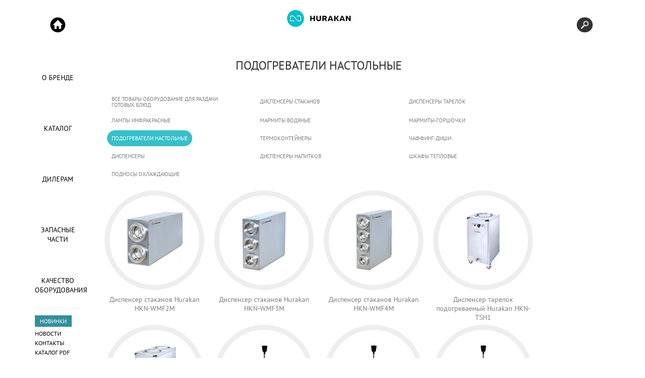

--- FILE ---
content_type: text/html; charset=UTF-8
request_url: https://hurakan.ru/catalog/oborudovanie-dlya-razdachi-gotovykh-blyud/podogrevateli-nastolnye/
body_size: 13251
content:
<!DOCTYPE html>
<html lang="ru">
<head>
	<meta charset="UTF-8">
	<meta http-equiv="X-UA-Compatible" content="IE=edge">
    <title>Подогреватели настольные Hurakan | Оборудование Hurakan. Официальный сайт. </title>

	<meta name="description" content="
Электрический подогреватель Hurakan предназначен для демонстрации продукта в подогретом виде. Подходит для использования на фуршетах, в кафе, ресторанах.">
	<meta name="keywords" content="Подогреватели настольные Hurakan, оборудование Hurakan, Хуракан, оборудование Хуракан, официальный сайт">
    <meta name="csrf-token" content="KwGBk0noz3o6Ldee8y6tPjAh9SL7ovYK3mb0WOlD">

    <meta property="og:title" content="Подогреватели настольные Hurakan | Оборудование Hurakan. Официальный сайт. ">

            <meta property="og:type" content="website">
    
    <meta property="og:url" content="https://hurakan.ru/catalog/oborudovanie-dlya-razdachi-gotovykh-blyud/podogrevateli-nastolnye">

            <meta property="og:image" content="https://thumbor.equip.me/equip-brands/tc8cxcjPjY1Gjj3CXIOjsSDxvwk=/fit-in/145x145/data/sections_hurakan_ru/p_1001.jpg">
    

	<meta property="og:site_name" content="Официальный сайт Hurakan">
	<meta property="og:description" content="
Электрический подогреватель Hurakan предназначен для демонстрации продукта в подогретом виде. Подходит для использования на фуршетах, в кафе, ресторанах.">
	<meta property="fb:app_id" content="860654384413821">
        <meta name="robots" content="index, follow">
    	<meta name="viewport" content="width=device-width, initial-scale=1.0">


 	<link rel="canonical" href="https://hurakan.ru/catalog/oborudovanie-dlya-razdachi-gotovykh-blyud/podogrevateli-nastolnye">
	<link rel="apple-touch-icon" sizes="180x180" href="/hurakan/apple-touch-icon.png">
	<link rel="icon" type="image/png" sizes="32x32" href="/hurakan/favicon-32x32.png">
	<link rel="icon" type="image/png" sizes="16x16" href="/hurakan/favicon-16x16.png">
	<link rel="manifest" href="/hurakan/manifest.json">
	<link rel="mask-icon" href="/hurakan/safari-pinned-tab.svg" color="#36c0ca">
    <link rel="alternate" hreflang="ru-ru" href="https://hurakan.ru/" />
    <link rel="alternate" hreflang="x-default" href="https://hurakan.ru/" />
	<meta name="msapplication-TileColor" content="#ffffff">
    <meta name="theme-color" content="#36c0ca">

    <link href="/hurakan/css/mosaiq.css" rel="stylesheet">
    <link href="/hurakan/css/main.css" rel="stylesheet">
    <link href="/hurakan/css/input_group.css" rel="stylesheet">
    <link href="/hurakan/css/jquery.dataTables.min.css" rel="stylesheet">
    <link href="/hurakan/libs/swiper/dist/css/swiper.min.css" rel="stylesheet">
    <link href="/hurakan/libs/fancybox-3.5.7/dist/jquery.fancybox.css" rel="stylesheet">


    <script>
		(function(i,s,o,g,r,a,m){i['GoogleAnalyticsObject']=r;i[r]=i[r]||function(){
		(i[r].q=i[r].q||[]).push(arguments)},i[r].l=1*new Date();a=s.createElement(o),
		m=s.getElementsByTagName(o)[0];a.async=1;a.src=g;m.parentNode.insertBefore(a,m)
		})(window,document,'script','https://www.google-analytics.com/analytics.js','ga');

		ga('create', 'UA-53990044-3', 'auto');
		ga('send', 'pageview');
    </script>
    <script type="application/ld+json">
		[
			{
				"@context": "https://schema.org",
				"@type": "Organization",
				"url": "https://hurakan.ru",
				"logo": "https://hurakan.ru/hurakan/img/logo_og.jpg"
			},{
				"@context": "https://schema.org",
				"@type": "WebSite",
				"url": "https://hurakan.ru",
					"potentialAction": {
					"@type": "SearchAction",
					"target": "https://hurakan.ru/search/?q={search_term_string}",
					"query-input": "required name=search_term_string",
					"query": "required name=search_term_string"
					}
			}
		]
		</script>

</head>
<body>

<script >
(function (d, w, c) {
    (w[c] = w[c] || []).push(function() {
        try {
            w.yaCounter22495309 = new Ya.Metrika({id:22495309,
                    webvisor:true,
                    clickmap:true,
                    trackLinks:true,
                    accurateTrackBounce:true});
        } catch(e) { }
    });

    var n = d.getElementsByTagName("script")[0],
        s = d.createElement("script"),
        f = function () { n.parentNode.insertBefore(s, n); };
    s.type = "text/javascript";
    s.async = true;
    s.src = (d.location.protocol == "https:" ? "https:" : "http:") + "//mc.yandex.ru/metrika/watch.js";

    if (w.opera == "[object Opera]") {
        d.addEventListener("DOMContentLoaded", f, false);
    } else { f(); }
})(document, window, "yandex_metrika_callbacks");
</script>
<noscript><div><img src="//mc.yandex.ru/watch/22495309" style="position:absolute; left:-9999px;" alt="Metrika"></div></noscript>
 




<div class="base services "   data-init="services" style="min-height: 700px;">
	<div class="wrapper">
		<header>
			<div class="mosaiq">
				<a href="/">
					<img src="/hurakan/img/logo_new.png" alt="hurakan" class="img-responsive">
				</a>
			</div>
			<div class="row header">
				<div class="col-xs-12">
					<article>
						<h1 class="article__title">Подогреватели настольные</h1>
					</article>
				</div>
			</div>
		</header>





		<form id="search_form" action="/search/" method="get" class="search_form">
			<input id="search_input" type="text" name="q" size="40" placeholder="Поиск" autocomplete="off">
			<div id="search_result"><span class="result_count"></span></div>
			<span class="close">x закрыть</span>
			<span class="close mobile"></span>
		</form>

<nav class="top">
    <button type="button" class="visible-xs navbar-toggle">
        <span class="sr-only">Toggle navigation</span>
        <span class="icon-bar"></span>
        <span class="icon-bar"></span>
        <span class="icon-bar"></span>
    </button>

    <div class="visible-xs nav-xs"></div>

    <div class="hidden-xs nav-layer" id="top-nav"> <!-- левое меню -->
        <div class="nav-start">
            <button type="button" class="clearfix visible-xs close" aria-hidden="true">х</button>
            <a href="/">Start</a>
        </div>
        <ul class="no-bullet">
            <li class="heads">
                <a href="/about">О Бренде</a>
                <div class="icon"></div>
            </li>

            <li class="brands">
                <a href="/catalog" data-nav="brands">Каталог</a>
                <div class="icon"></div>
                <div class="hidden-xs arrow"></div>
            </li>

            <li class="mosaiq">
                <a href="/dealers">Дилерам</a>
                <div class="icon"></div>
            </li>
            <li class="mosaiq">
                <a href="/parts">Запасные части</a>
                <div class="icon"></div>
            </li>
                <li class="mosaiq">
                <a href="/quality">Качество оборудования</a>
                <div class="icon"></div>
            </li>
        </ul>
        <div class="nav-bottom"> <!-- левое меню доп. элементы -->

            <div class="hidden-xs nav-hr"></div>
            <nav class="bottom">
                    <ul class="no-bullet">
                        <li class="pir_promo"><a href="/catalog/new">НОВИНКИ</a></li>
                        <li><a href="/press-center">Новости</a></li>
                        <li><a href="/contacts">Контакты</a></li>
                        <li><a href="/catalog_pdf">Каталог PDF</a></li>
                        <li class="privacy-policy-href"><a href="/privacy-policy">Политика конфиденциальности</a></li>
                    </ul>
            </nav>

        </div>
    </div>
</nav><!-- .top -->

<div class="content border_header">
    <div id="bxdynamic_CxqOHg_start" style="display:none"></div>
	<div class="catalog-description"></div>
		<div class="catalog">
                                    <div class="catalog_line_sub">
                        <div class="mosaiq">
                            <div class="row">

                                                                    <div class="col-md-4"><a class="filter" data-filter="*"><span>Все товары Оборудование для раздачи готовых блюд</span></a></div>
                                
                                                                            <div class="col-md-4"><a class="filter  " data-filter=".item_996"><span>Диспенсеры стаканов</span></a></div>
                                                                                                                    <div class="col-md-4"><a class="filter  " data-filter=".item_997"><span>Диспенсеры тарелок</span></a></div>
                                                                                    </div>
                                            <div class="row">
                                                                                                                    <div class="col-md-4"><a class="filter  " data-filter=".item_998"><span>Лампы инфракрасные</span></a></div>
                                                                                                                    <div class="col-md-4"><a class="filter  " data-filter=".item_999"><span>Мармиты водяные</span></a></div>
                                                                                                                    <div class="col-md-4"><a class="filter  " data-filter=".item_1000"><span>Мармиты-горшочки</span></a></div>
                                                                                                                    <div class="col-md-4"><a class="filter   active  " data-filter=".item_1001"><span>Подогреватели настольные</span></a></div>
                                                                                                                    <div class="col-md-4"><a class="filter  " data-filter=".item_1595"><span>Термоконтейнеры</span></a></div>
                                                                                                                    <div class="col-md-4"><a class="filter  " data-filter=".item_1596"><span>Чаффинг-диши</span></a></div>
                                                                                                                    <div class="col-md-4"><a class="filter  " data-filter=".item_1618"><span>Диспенсеры</span></a></div>
                                                                                                                    <div class="col-md-4"><a class="filter  " data-filter=".item_1755"><span>Диспенсеры напитков</span></a></div>
                                                                                                                    <div class="col-md-4"><a class="filter  " data-filter=".item_4202"><span>Шкафы тепловые</span></a></div>
                                                                                                                    <div class="col-md-4"><a class="filter  " data-filter=".item_4359"><span>Подносы охлаждающие</span></a></div>
                                                                                                        </div>
                        </div>
                    </div>
								<div class="items">
                                                                        <a class="item item_996 " href="/catalog/oborudovanie-dlya-razdachi-gotovykh-blyud/dispensery-stakanov/dispenser-stakanov-hurakan-hkn-wmf2m">
                                <div class="icon">
                                    <img loading="lazy" src="https://thumbor.equip.me/equip-brands/SFRXd-pJoO_HH9OC6YqNGSNilaI=/fit-in/145x145/data/images_hurakan_ru/165275.png" alt="Диспенсер стаканов Hurakan HKN-WMF2M">
                                </div>
                                <div class="link">Диспенсер стаканов Hurakan HKN-WMF2M</div>
                            </a>
                                                    <a class="item item_996 " href="/catalog/oborudovanie-dlya-razdachi-gotovykh-blyud/dispensery-stakanov/dispenser-stakanov-hurakan-hkn-wmf3m">
                                <div class="icon">
                                    <img loading="lazy" src="https://thumbor.equip.me/equip-brands/Zl__yispz6ix_EAcN6wgOBw_xc0=/fit-in/145x145/data/images_hurakan_ru/165278.png" alt="Диспенсер стаканов Hurakan HKN-WMF3M">
                                </div>
                                <div class="link">Диспенсер стаканов Hurakan HKN-WMF3M</div>
                            </a>
                                                    <a class="item item_996 " href="/catalog/oborudovanie-dlya-razdachi-gotovykh-blyud/dispensery-stakanov/dispenser-stakanov-hurakan-hkn-wmf4m">
                                <div class="icon">
                                    <img loading="lazy" src="https://thumbor.equip.me/equip-brands/z4hfehzGohgjotUrEqeWfEU8aCk=/fit-in/145x145/data/images_hurakan_ru/165279.png" alt="Диспенсер стаканов Hurakan HKN-WMF4M">
                                </div>
                                <div class="link">Диспенсер стаканов Hurakan HKN-WMF4M</div>
                            </a>
                                                                                                <a class="item item_997 " href="/catalog/oborudovanie-dlya-razdachi-gotovykh-blyud/dispensery-tarelok/dispenser-tarelok-podogrevaemyy-hurakan-hkn-tsh1">
                                <div class="icon">
                                    <img loading="lazy" src="https://thumbor.equip.me/equip-brands/h6W-lTRR2nEeIU95ykXeOiHix5M=/fit-in/145x145/data/images_hurakan_ru/159488.png" alt="Диспенсер тарелок подогреваемый Hurakan HKN-TSH1">
                                </div>
                                <div class="link">Диспенсер тарелок подогреваемый Hurakan HKN-TSH1</div>
                            </a>
                                                    <a class="item item_997 " href="/catalog/oborudovanie-dlya-razdachi-gotovykh-blyud/dispensery-tarelok/dispenser-tarelok-podogrevaemyy-hurakan-hkn-tsh2">
                                <div class="icon">
                                    <img loading="lazy" src="https://thumbor.equip.me/equip-brands/CbT0kO-fnBWfQbEN306ib3qvPHY=/fit-in/145x145/data/images_hurakan_ru/159489.png" alt="Диспенсер тарелок подогреваемый Hurakan HKN-TSH2">
                                </div>
                                <div class="link">Диспенсер тарелок подогреваемый Hurakan HKN-TSH2</div>
                            </a>
                                                                                                <a class="item item_998 " href="/catalog/oborudovanie-dlya-razdachi-gotovykh-blyud/lampy-infrakrasnye/lampa-infrakrasnaya-hurakan-hkn-dl750-bronz">
                                <div class="icon">
                                    <img loading="lazy" src="https://thumbor.equip.me/equip-brands/-Q2YgggEE1MGdJE-5LnmdiBoS3Q=/fit-in/145x145/data/images_hurakan_ru/213454.jpg" alt="Лампа инфракрасная Hurakan HKN-DL750 бронза">
                                </div>
                                <div class="link">Лампа инфракрасная Hurakan HKN-DL750 бронза</div>
                            </a>
                                                    <a class="item item_998 " href="/catalog/oborudovanie-dlya-razdachi-gotovykh-blyud/lampy-infrakrasnye/lampa-infrakrasnaya-hurakan-hkn-dl750-latun">
                                <div class="icon">
                                    <img loading="lazy" src="https://thumbor.equip.me/equip-brands/W8QOm_w3w2rjk8t-6ku9OrpKDp0=/fit-in/145x145/data/images_hurakan_ru/213456.jpg" alt="Лампа инфракрасная Hurakan HKN-DL750 латунь">
                                </div>
                                <div class="link">Лампа инфракрасная Hurakan HKN-DL750 латунь</div>
                            </a>
                                                    <a class="item item_998 " href="/catalog/oborudovanie-dlya-razdachi-gotovykh-blyud/lampy-infrakrasnye/lampa-infrakrasnaya-hurakan-hkn-dl750-serebr">
                                <div class="icon">
                                    <img loading="lazy" src="https://thumbor.equip.me/equip-brands/ZwAsk3Ya-iR7xu9DwkJKpRZQppE=/fit-in/145x145/data/images_hurakan_ru/213455.jpg" alt="Лампа инфракрасная Hurakan HKN-DL750 серебро">
                                </div>
                                <div class="link">Лампа инфракрасная Hurakan HKN-DL750 серебро</div>
                            </a>
                                                    <a class="item item_998 " href="/catalog/oborudovanie-dlya-razdachi-gotovykh-blyud/lampy-infrakrasnye/lampa-infrakrasnaya-hurakan-hkn-dl750-chern">
                                <div class="icon">
                                    <img loading="lazy" src="https://thumbor.equip.me/equip-brands/oWAHmqkqOPOcSXI0LltovkqZCRQ=/fit-in/145x145/data/images_hurakan_ru/213453.jpg" alt="Лампа инфракрасная Hurakan HKN-DL750 чёрная">
                                </div>
                                <div class="link">Лампа инфракрасная Hurakan HKN-DL750 чёрная</div>
                            </a>
                                                    <a class="item item_998 " href="/catalog/oborudovanie-dlya-razdachi-gotovykh-blyud/lampy-infrakrasnye/lampa-infrakrasnaya-hurakan-hkn-dl775-bronza">
                                <div class="icon">
                                    <img loading="lazy" src="https://thumbor.equip.me/equip-brands/vZLeYDcUbhG7qXldLvh2Z0MILz8=/fit-in/145x145/data/images_hurakan_ru/148275.jpg" alt="Лампа инфракрасная Hurakan HKN-DL775 бронза">
                                </div>
                                <div class="link">Лампа инфракрасная Hurakan HKN-DL775 бронза</div>
                            </a>
                                                    <a class="item item_998 " href="/catalog/oborudovanie-dlya-razdachi-gotovykh-blyud/lampy-infrakrasnye/lampa-infrakrasnaya-hurakan-hkn-dl775-serebro">
                                <div class="icon">
                                    <img loading="lazy" src="https://thumbor.equip.me/equip-brands/YEe8jH-STjTXJazRNzRczUtoCpk=/fit-in/145x145/data/images_hurakan_ru/148276.jpg" alt="Лампа инфракрасная Hurakan HKN-DL775 серебро">
                                </div>
                                <div class="link">Лампа инфракрасная Hurakan HKN-DL775 серебро</div>
                            </a>
                                                    <a class="item item_998 " href="/catalog/oborudovanie-dlya-razdachi-gotovykh-blyud/lampy-infrakrasnye/lampa-infrakrasnaya-hurakan-hkn-dl775-chernaya">
                                <div class="icon">
                                    <img loading="lazy" src="https://thumbor.equip.me/equip-brands/Nbg6mtZKysVf5DsZTFBpX3mMGew=/fit-in/145x145/data/images_hurakan_ru/148277.jpg" alt="Лампа инфракрасная Hurakan HKN-DL775 чёрная">
                                </div>
                                <div class="link">Лампа инфракрасная Hurakan HKN-DL775 чёрная</div>
                            </a>
                                                    <a class="item item_998 " href="/catalog/oborudovanie-dlya-razdachi-gotovykh-blyud/lampy-infrakrasnye/lampa-infrakrasnaya-hurakan-hkn-dl800-bronza">
                                <div class="icon">
                                    <img loading="lazy" src="https://thumbor.equip.me/equip-brands/PLz8CdxZStzOBFLD-5XQ8qWBTrU=/fit-in/145x145/data/images_hurakan_ru/153681.jpg" alt="Лампа инфракрасная Hurakan HKN-DL800 бронза">
                                </div>
                                <div class="link">Лампа инфракрасная Hurakan HKN-DL800 бронза</div>
                            </a>
                                                    <a class="item item_998 " href="/catalog/oborudovanie-dlya-razdachi-gotovykh-blyud/lampy-infrakrasnye/lampa-infrakrasnaya-hurakan-hkn-dl800-serebro">
                                <div class="icon">
                                    <img loading="lazy" src="https://thumbor.equip.me/equip-brands/TFc2q0QrG1_FcT7q28poCUA5Qfc=/fit-in/145x145/data/images_hurakan_ru/153684.jpg" alt="Лампа инфракрасная Hurakan HKN-DL800 серебро">
                                </div>
                                <div class="link">Лампа инфракрасная Hurakan HKN-DL800 серебро</div>
                            </a>
                                                    <a class="item item_998 " href="/catalog/oborudovanie-dlya-razdachi-gotovykh-blyud/lampy-infrakrasnye/lampa-infrakrasnaya-hurakan-hkn-dl800-chernaya">
                                <div class="icon">
                                    <img loading="lazy" src="https://thumbor.equip.me/equip-brands/wWwzrekGJetKzkF29a8CtNVB2kA=/fit-in/145x145/data/images_hurakan_ru/153682.jpg" alt="Лампа инфракрасная Hurakan HKN-DL800 чёрная">
                                </div>
                                <div class="link">Лампа инфракрасная Hurakan HKN-DL800 чёрная</div>
                            </a>
                                                    <a class="item item_998 " href="/catalog/oborudovanie-dlya-razdachi-gotovykh-blyud/lampy-infrakrasnye/lampa-infrakrasnaya-hurakan-hkn-dl825-bronza">
                                <div class="icon">
                                    <img loading="lazy" src="https://thumbor.equip.me/equip-brands/viKMcmOs9ZFf1NE5pkKH4TFBdp4=/fit-in/145x145/data/images_hurakan_ru/153687.jpg" alt="Лампа инфракрасная Hurakan HKN-DL825 бронза">
                                </div>
                                <div class="link">Лампа инфракрасная Hurakan HKN-DL825 бронза</div>
                            </a>
                                                    <a class="item item_998 " href="/catalog/oborudovanie-dlya-razdachi-gotovykh-blyud/lampy-infrakrasnye/lampa-infrakrasnaya-hurakan-hkn-dl825-serebro">
                                <div class="icon">
                                    <img loading="lazy" src="https://thumbor.equip.me/equip-brands/K4qEMNHW2yxlgTWG10WIf_mLK3s=/fit-in/145x145/data/images_hurakan_ru/153686.jpg" alt="Лампа инфракрасная Hurakan HKN-DL825 серебро">
                                </div>
                                <div class="link">Лампа инфракрасная Hurakan HKN-DL825 серебро</div>
                            </a>
                                                    <a class="item item_998 " href="/catalog/oborudovanie-dlya-razdachi-gotovykh-blyud/lampy-infrakrasnye/lampa-infrakrasnaya-hurakan-hkn-dl825-chernaya">
                                <div class="icon">
                                    <img loading="lazy" src="https://thumbor.equip.me/equip-brands/85AqPUjvggrKh8ACbCJ8Lly8cz0=/fit-in/145x145/data/images_hurakan_ru/153685.jpg" alt="Лампа инфракрасная Hurakan HKN-DL825 чёрная">
                                </div>
                                <div class="link">Лампа инфракрасная Hurakan HKN-DL825 чёрная</div>
                            </a>
                                                                                                <a class="item item_999 " href="/catalog/oborudovanie-dlya-razdachi-gotovykh-blyud/marmity-vodyanye/marmit-vodyanoy-hurakan-hkn-bm23">
                                <div class="icon">
                                    <img loading="lazy" src="https://thumbor.equip.me/equip-brands/f-6d6eT49FAvhHEcnuoO189EKRU=/fit-in/145x145/data/images_hurakan_ru/403983.jpg" alt="Мармит водяной Hurakan HKN-BM23">
                                </div>
                                <div class="link">Мармит водяной Hurakan HKN-BM23</div>
                            </a>
                                                    <a class="item item_999 " href="/catalog/oborudovanie-dlya-razdachi-gotovykh-blyud/marmity-vodyanye/marmit-vodyanoy-hurakan-hkn-bm3">
                                <div class="icon">
                                    <img loading="lazy" src="https://thumbor.equip.me/equip-brands/aNFzbl6mldtILFNtini-GS5jBuE=/fit-in/145x145/data/images_hurakan_ru/143387.jpeg" alt="Мармит водяной Hurakan HKN-BM3">
                                </div>
                                <div class="link">Мармит водяной Hurakan HKN-BM3</div>
                            </a>
                                                    <a class="item item_999 " href="/catalog/oborudovanie-dlya-razdachi-gotovykh-blyud/marmity-vodyanye/marmit-vodyanoy-hurakan-hkn-bm4">
                                <div class="icon">
                                    <img loading="lazy" src="https://thumbor.equip.me/equip-brands/Vf6AF-KdefaLFRl5UCFbJYiSZfQ=/fit-in/145x145/data/images_hurakan_ru/388326.jpg" alt="Мармит водяной Hurakan HKN-BM4">
                                </div>
                                <div class="link">Мармит водяной Hurakan HKN-BM4</div>
                            </a>
                                                    <a class="item item_999 " href="/catalog/oborudovanie-dlya-razdachi-gotovykh-blyud/marmity-vodyanye/marmit-vodyanoy-hurakan-hkn-bm6">
                                <div class="icon">
                                    <img loading="lazy" src="https://thumbor.equip.me/equip-brands/qZDAf_0gE3swxhcwCoCrqbFDgkY=/fit-in/145x145/data/images_hurakan_ru/388327.jpg" alt="Мармит водяной Hurakan HKN-BM6">
                                </div>
                                <div class="link">Мармит водяной Hurakan HKN-BM6</div>
                            </a>
                                                                                                <a class="item item_1000 " href="/catalog/oborudovanie-dlya-razdachi-gotovykh-blyud/marmity-gorshochki/marmit-gorshochek-hurakan-hkn-fwp">
                                <div class="icon">
                                    <img loading="lazy" src="https://thumbor.equip.me/equip-brands/18vMI8C7oIqtXB3x--ItUBncteY=/fit-in/145x145/data/images_hurakan_ru/140678.jpg" alt="Мармит-горшочек Hurakan HKN-FWP">
                                </div>
                                <div class="link">Мармит-горшочек Hurakan HKN-FWP</div>
                            </a>
                                                    <a class="item item_1000 " href="/catalog/oborudovanie-dlya-razdachi-gotovykh-blyud/marmity-gorshochki/marmit-gorshochek-hurakan-hkn-fwp13">
                                <div class="icon">
                                    <img loading="lazy" src="https://thumbor.equip.me/equip-brands/d3AQf-RMTBhISfosOKuCUEMwp9U=/fit-in/145x145/data/images_hurakan_ru/217923.jpg" alt="Мармит-горшочек Hurakan HKN-FWP13">
                                </div>
                                <div class="link">Мармит-горшочек Hurakan HKN-FWP13</div>
                            </a>
                                                    <a class="item item_1000 " href="/catalog/oborudovanie-dlya-razdachi-gotovykh-blyud/marmity-gorshochki/marmit-gorshochek-hurakan-hkn-fwp2">
                                <div class="icon">
                                    <img loading="lazy" src="https://thumbor.equip.me/equip-brands/Cqhi7wUCtHmGZyMgphxe5FfkaVE=/fit-in/145x145/data/images_hurakan_ru/159621.jpg" alt="Мармит-горшочек Hurakan HKN-FWP2">
                                </div>
                                <div class="link">Мармит-горшочек Hurakan HKN-FWP2</div>
                            </a>
                                                    <a class="item item_1000 " href="/catalog/oborudovanie-dlya-razdachi-gotovykh-blyud/marmity-gorshochki/marmit-gorshochek-hurakan-hkn-sb57">
                                <div class="icon">
                                    <img loading="lazy" src="https://thumbor.equip.me/equip-brands/ITLMziqfVH_4KdReTEgHoW0rLoA=/fit-in/145x145/data/images_hurakan_ru/159619.jpg" alt="Мармит-горшочек Hurakan HKN-SB57">
                                </div>
                                <div class="link">Мармит-горшочек Hurakan HKN-SB57</div>
                            </a>
                                                    <a class="item item_1000 " href="/catalog/oborudovanie-dlya-razdachi-gotovykh-blyud/marmity-gorshochki/marmit--gorshochek-hurakan-hkn-sb9s">
                                <div class="icon">
                                    <img loading="lazy" src="https://thumbor.equip.me/equip-brands/T16iq8mabvalfn02ehzq0NOSgD0=/fit-in/145x145/data/images_hurakan_ru/353378.jpg" alt="Мармит-горшочек Hurakan HKN-SB9S">
                                </div>
                                <div class="link">Мармит-горшочек Hurakan HKN-SB9S</div>
                            </a>
                                                                                                <a class="item item_1001 " href="/catalog/oborudovanie-dlya-razdachi-gotovykh-blyud/podogrevateli-nastolnye/apparat-dlya-temperirovaniya-shokolada-hurakan-hkn-ctm44">
                                <div class="icon">
                                    <img loading="lazy" src="https://thumbor.equip.me/equip-brands/yeg8mjgrf4uDX6GgXZ9oa5kr6pY=/fit-in/145x145/data/images_hurakan_ru/388275.jpg" alt="Аппарат для темперирования шоколада Hurakan HKN-CTM44">
                                </div>
                                <div class="link">Аппарат для темперирования шоколада Hurakan HKN-CTM44</div>
                            </a>
                                                    <a class="item item_1001 " href="/catalog/oborudovanie-dlya-razdachi-gotovykh-blyud/podogrevateli-nastolnye/podogrevatel-dlya-sousa-hurakan-hkn-esw1">
                                <div class="icon">
                                    <img loading="lazy" src="https://thumbor.equip.me/equip-brands/2qCGpiqcMG87xMCmbBDM5f9R0rc=/fit-in/145x145/data/images_hurakan_ru/421304.jpg" alt="Подогреватель для соуса Hurakan HKN-ESW1">
                                </div>
                                <div class="link">Подогреватель для соуса Hurakan HKN-ESW1</div>
                            </a>
                                                    <a class="item item_1001 " href="/catalog/oborudovanie-dlya-razdachi-gotovykh-blyud/podogrevateli-nastolnye/podogrevatel-dlya-sousa-hurakan-hkn-esw2">
                                <div class="icon">
                                    <img loading="lazy" src="https://thumbor.equip.me/equip-brands/P5SbjEHTlH1VQbY1MEdS3QEJQgs=/fit-in/145x145/data/images_hurakan_ru/421305.jpg" alt="Подогреватель для соуса Hurakan HKN-ESW2">
                                </div>
                                <div class="link">Подогреватель для соуса Hurakan HKN-ESW2</div>
                            </a>
                                                    <a class="item item_1001 " href="/catalog/oborudovanie-dlya-razdachi-gotovykh-blyud/podogrevateli-nastolnye/podogrevatel-dlya-sousa-hurakan-hkn-esw3">
                                <div class="icon">
                                    <img loading="lazy" src="https://thumbor.equip.me/equip-brands/RSwGQdTP-JQBsH8XD3hXIglzn04=/fit-in/145x145/data/images_hurakan_ru/421306.jpg" alt="Подогреватель для соуса Hurakan HKN-ESW3">
                                </div>
                                <div class="link">Подогреватель для соуса Hurakan HKN-ESW3</div>
                            </a>
                                                    <a class="item item_1001 " href="/catalog/oborudovanie-dlya-razdachi-gotovykh-blyud/podogrevateli-nastolnye/podogrevatel-dlya-sousa-hurakan-hkn-esw4">
                                <div class="icon">
                                    <img loading="lazy" src="https://thumbor.equip.me/equip-brands/dtnvI0J-vaArnyqmspihLnWXZOM=/fit-in/145x145/data/images_hurakan_ru/421307.jpg" alt="Подогреватель для соуса Hurakan HKN-ESW4">
                                </div>
                                <div class="link">Подогреватель для соуса Hurakan HKN-ESW4</div>
                            </a>
                                                    <a class="item item_1001 " href="/catalog/oborudovanie-dlya-razdachi-gotovykh-blyud/podogrevateli-nastolnye/podogrevatel-kartofelya-fri-hurakan-hkn-rh2">
                                <div class="icon">
                                    <img loading="lazy" src="https://thumbor.equip.me/equip-brands/BsFOrULPescJ3oCsWZw_-dzm-t0=/fit-in/145x145/data/images_hurakan_ru/158716.jpg" alt="Подогреватель картофеля фри Hurakan HKN-RH2">
                                </div>
                                <div class="link">Подогреватель картофеля фри Hurakan HKN-RH2</div>
                            </a>
                                                    <a class="item item_1001 " href="/catalog/oborudovanie-dlya-razdachi-gotovykh-blyud/podogrevateli-nastolnye/podogrevatel-kartofelya-fri-hurakan-hkn-rh3">
                                <div class="icon">
                                    <img loading="lazy" src="https://thumbor.equip.me/equip-brands/xYA4-8AizUYR--PpBgrArkyF69E=/fit-in/145x145/data/images_hurakan_ru/165200.jpg" alt="Подогреватель картофеля фри Hurakan HKN-RH3">
                                </div>
                                <div class="link">Подогреватель картофеля фри Hurakan HKN-RH3</div>
                            </a>
                                                    <a class="item item_1001 " href="/catalog/oborudovanie-dlya-razdachi-gotovykh-blyud/podogrevateli-nastolnye/podogrevatel-nastolnyy-hurakan-hkn-rh1">
                                <div class="icon">
                                    <img loading="lazy" src="https://thumbor.equip.me/equip-brands/dqisbEl5FUb8r6YXP-ESYeD9GwM=/fit-in/145x145/data/images_hurakan_ru/144250.jpg" alt="Подогреватель настольный Hurakan HKN-RH1">
                                </div>
                                <div class="link">Подогреватель настольный Hurakan HKN-RH1</div>
                            </a>
                                                    <a class="item item_1001 " href="/catalog/oborudovanie-dlya-razdachi-gotovykh-blyud/podogrevateli-nastolnye/podogrevatel-shokolada-hurakan-hkn-chm02">
                                <div class="icon">
                                    <img loading="lazy" src="https://thumbor.equip.me/equip-brands/BTfXNq_DE2YAf62KBmyo7_BxjkE=/fit-in/145x145/data/images_hurakan_ru/219562.jpg" alt="Подогреватель шоколада Hurakan HKN-CHM02">
                                </div>
                                <div class="link">Подогреватель шоколада Hurakan HKN-CHM02</div>
                            </a>
                                                    <a class="item item_1001 " href="/catalog/oborudovanie-dlya-razdachi-gotovykh-blyud/podogrevateli-nastolnye/podogrevatel-shokolada-hurakan-hkn-chm03">
                                <div class="icon">
                                    <img loading="lazy" src="https://thumbor.equip.me/equip-brands/YH3ypOuLjErmeTDgQ_0akb1J2Tw=/fit-in/145x145/data/images_hurakan_ru/373626.jpg" alt="Подогреватель шоколада Hurakan HKN-CHM03">
                                </div>
                                <div class="link">Подогреватель шоколада Hurakan HKN-CHM03</div>
                            </a>
                                                                                                <a class="item item_1595 " href="/catalog/oborudovanie-dlya-razdachi-gotovykh-blyud/termokonteynery/termokonteyner-hurakan-hkn-upc90">
                                <div class="icon">
                                    <img loading="lazy" src="https://thumbor.equip.me/equip-brands/a0xTQ3a6mCyyc2Sn6h1UUKDlNOQ=/fit-in/145x145/data/images_hurakan_ru/216226.jpg" alt="Термоконтейнер Hurakan HKN-UPC90">
                                </div>
                                <div class="link">Термоконтейнер Hurakan HKN-UPC90</div>
                            </a>
                                                                                                <a class="item item_1596 " href="/catalog/oborudovanie-dlya-razdachi-gotovykh-blyud/chaffing-dishi/chaffing-dish-hurakan-hkn-cd14els">
                                <div class="icon">
                                    <img loading="lazy" src="https://thumbor.equip.me/equip-brands/CfFtSryMivbhWIwQ8q5fJfa0ufI=/fit-in/145x145/data/images_hurakan_ru/388344.jpg" alt="Чаффинг-диш Hurakan HKN-CD14ELS">
                                </div>
                                <div class="link">Чаффинг-диш Hurakan HKN-CD14ELS</div>
                            </a>
                                                    <a class="item item_1596 " href="/catalog/oborudovanie-dlya-razdachi-gotovykh-blyud/chaffing-dishi/chaffing-dish-hurakan-hkn-cd61slr">
                                <div class="icon">
                                    <img loading="lazy" src="https://thumbor.equip.me/equip-brands/XvH-VPbJz5yltLsxv3i-sFAaPm0=/fit-in/145x145/data/images_hurakan_ru/216234.jpg" alt="Чаффинг-диш Hurakan HKN-CD61SLR">
                                </div>
                                <div class="link">Чаффинг-диш Hurakan HKN-CD61SLR</div>
                            </a>
                                                    <a class="item item_1596 " href="/catalog/oborudovanie-dlya-razdachi-gotovykh-blyud/chaffing-dishi/chaffing-dish-hurakan-hkn-cd61slrg">
                                <div class="icon">
                                    <img loading="lazy" src="https://thumbor.equip.me/equip-brands/UH6OGMZ2EEY5kWPgodCg7qHiXCk=/fit-in/145x145/data/images_hurakan_ru/373834.jpg" alt="Чаффинг-диш Hurakan HKN-CD61SLRG">
                                </div>
                                <div class="link">Чаффинг-диш Hurakan HKN-CD61SLRG</div>
                            </a>
                                                    <a class="item item_1596 " href="/catalog/oborudovanie-dlya-razdachi-gotovykh-blyud/chaffing-dishi/chaffing-dish-hurakan-hkn-cd73sef">
                                <div class="icon">
                                    <img loading="lazy" src="https://thumbor.equip.me/equip-brands/NH7Tz3NlPKeTIQd3T3XCh0lwcKA=/fit-in/145x145/data/images_hurakan_ru/216233.jpg" alt="Чаффинг-диш Hurakan HKN-CD73SEF">
                                </div>
                                <div class="link">Чаффинг-диш Hurakan HKN-CD73SEF</div>
                            </a>
                                                    <a class="item item_1596 " href="/catalog/oborudovanie-dlya-razdachi-gotovykh-blyud/chaffing-dishi/chaffing-dish-hurakan-hkn-cd82sef">
                                <div class="icon">
                                    <img loading="lazy" src="https://thumbor.equip.me/equip-brands/62zqSnsOX2zBsodwHSmawRaPzkk=/fit-in/145x145/data/images_hurakan_ru/216232.jpg" alt="Чаффинг-диш Hurakan HKN-CD82SEF">
                                </div>
                                <div class="link">Чаффинг-диш Hurakan HKN-CD82SEF</div>
                            </a>
                                                    <a class="item item_1596 " href="/catalog/oborudovanie-dlya-razdachi-gotovykh-blyud/chaffing-dishi/chaffing-dish-hurakan-hkn-cd91clr">
                                <div class="icon">
                                    <img loading="lazy" src="https://thumbor.equip.me/equip-brands/MqV-T07HGBmy0HarnmrscLqK3pY=/fit-in/145x145/data/images_hurakan_ru/216235.jpg" alt="Чаффинг-диш Hurakan HKN-CD91CLR">
                                </div>
                                <div class="link">Чаффинг-диш Hurakan HKN-CD91CLR</div>
                            </a>
                                                    <a class="item item_1596 " href="/catalog/oborudovanie-dlya-razdachi-gotovykh-blyud/chaffing-dishi/chaffing-dish-hurakan-hkn-cd91sef">
                                <div class="icon">
                                    <img loading="lazy" src="https://thumbor.equip.me/equip-brands/qPV1C5-zFxXaJ8RBBPX1Z-lADq4=/fit-in/145x145/data/images_hurakan_ru/216231.jpg" alt="Чаффинг-диш Hurakan HKN-CD91SEF">
                                </div>
                                <div class="link">Чаффинг-диш Hurakan HKN-CD91SEF</div>
                            </a>
                                                                                                <a class="item item_1618 " href="/catalog/oborudovanie-dlya-razdachi-gotovykh-blyud/dispensery/dispenser-dlya-sypuchikh-produktov-hurakan-hkn-gpd351">
                                <div class="icon">
                                    <img loading="lazy" src="https://thumbor.equip.me/equip-brands/6H0--wt-PHjCly_xUW7-7k6DpSE=/fit-in/145x145/data/images_hurakan_ru/216228.jpg" alt="Диспенсер для сыпучих продуктов Hurakan HKN-GPD351">
                                </div>
                                <div class="link">Диспенсер для сыпучих продуктов Hurakan HKN-GPD351</div>
                            </a>
                                                    <a class="item item_1618 " href="/catalog/oborudovanie-dlya-razdachi-gotovykh-blyud/dispensery/dispenser-dlya-sypuchikh-produktov-hurakan-hkn-gpd352">
                                <div class="icon">
                                    <img loading="lazy" src="https://thumbor.equip.me/equip-brands/oR48Mi-rXpr6OXckqpRvCOlv0dU=/fit-in/145x145/data/images_hurakan_ru/216229.jpg" alt="Диспенсер для сыпучих продуктов Hurakan HKN-GPD352">
                                </div>
                                <div class="link">Диспенсер для сыпучих продуктов Hurakan HKN-GPD352</div>
                            </a>
                                                    <a class="item item_1618 " href="/catalog/oborudovanie-dlya-razdachi-gotovykh-blyud/dispensery/dispenser-dlya-sypuchikh-produktov-hurakan-hkn-gpd353">
                                <div class="icon">
                                    <img loading="lazy" src="https://thumbor.equip.me/equip-brands/CoSU-m_GGRM-nEmH10RqI_j39Us=/fit-in/145x145/data/images_hurakan_ru/216230.jpg" alt="Диспенсер для сыпучих продуктов Hurakan HKN-GPD353">
                                </div>
                                <div class="link">Диспенсер для сыпучих продуктов Hurakan HKN-GPD353</div>
                            </a>
                                                                                                <a class="item item_1755 " href="/catalog/oborudovanie-dlya-razdachi-gotovykh-blyud/dispensery-napitkov/dispenser-napitkov-hurakan-hkn-db81">
                                <div class="icon">
                                    <img loading="lazy" src="https://thumbor.equip.me/equip-brands/aMqGqgbi9bRT_N30WtkCKZ1uyjY=/fit-in/145x145/data/images_hurakan_ru/163141.jpg" alt="Диспенсер напитков Hurakan HKN-DB81">
                                </div>
                                <div class="link">Диспенсер напитков Hurakan HKN-DB81</div>
                            </a>
                                                    <a class="item item_1755 " href="/catalog/oborudovanie-dlya-razdachi-gotovykh-blyud/dispensery-napitkov/dispenser-napitkov-hurakan-hkn-db82">
                                <div class="icon">
                                    <img loading="lazy" src="https://thumbor.equip.me/equip-brands/ag2lcV5LxJ1xWbl7qEUKtRtL3sM=/fit-in/145x145/data/images_hurakan_ru/163143.jpg" alt="Диспенсер напитков Hurakan HKN-DB82">
                                </div>
                                <div class="link">Диспенсер напитков Hurakan HKN-DB82</div>
                            </a>
                                                    <a class="item item_1755 " href="/catalog/oborudovanie-dlya-razdachi-gotovykh-blyud/dispensery-napitkov/dispenser-napitkov-hurakan-hkn-db83">
                                <div class="icon">
                                    <img loading="lazy" src="https://thumbor.equip.me/equip-brands/8R6tmQhc22uAZnCvp-lIwyX3Mzk=/fit-in/145x145/data/images_hurakan_ru/163144.jpg" alt="Диспенсер напитков Hurakan HKN-DB83">
                                </div>
                                <div class="link">Диспенсер напитков Hurakan HKN-DB83</div>
                            </a>
                                                                                                <a class="item item_4202 " href="/catalog/oborudovanie-dlya-razdachi-gotovykh-blyud/shkafy-teplovye/shkaf-teplovoy-hurakan-hkn-hw11">
                                <div class="icon">
                                    <img loading="lazy" src="https://thumbor.equip.me/equip-brands/Vo6yAsY4eiW5jrlPBm8K3lB3RuI=/fit-in/145x145/data/images_hurakan_ru/403998.jpg" alt="Шкаф тепловой Hurakan HKN-HW11">
                                </div>
                                <div class="link">Шкаф тепловой Hurakan HKN-HW11</div>
                            </a>
                                                                                                <a class="item item_4359 " href="/catalog/oborudovanie-dlya-razdachi-gotovykh-blyud/podnosy-ohlazhdayushchie/podnos-ohlazhdayushchiy-hurakan-hkn-cps11gn">
                                <div class="icon">
                                    <img loading="lazy" src="https://thumbor.equip.me/equip-brands/9M_8f_2CXCMF0KG2_XphMPvwFTU=/fit-in/145x145/data/images_hurakan_ru/410457.jpg" alt="Поднос охлаждающий Hurakan HKN-CPS11GN">
                                </div>
                                <div class="link">Поднос охлаждающий Hurakan HKN-CPS11GN</div>
                            </a>
                                            				</div>
		</div>
	</div>
</div>
<script type="application/ld+json">
{
    "@context":"https://schema.org",
    "@type":"ItemList",
    "itemListElement":[
                        {
                "@type":"ListItem",
                "position":1,
                "url":"https://hurakan.ru/catalog/oborudovanie-dlya-razdachi-gotovykh-blyud/dispensery-stakanov"
                        },
                                {
                "@type":"ListItem",
                "position":2,
                "url":"https://hurakan.ru/catalog/oborudovanie-dlya-razdachi-gotovykh-blyud/dispensery-tarelok"
                        },
                                {
                "@type":"ListItem",
                "position":3,
                "url":"https://hurakan.ru/catalog/oborudovanie-dlya-razdachi-gotovykh-blyud/lampy-infrakrasnye"
                        },
                                {
                "@type":"ListItem",
                "position":4,
                "url":"https://hurakan.ru/catalog/oborudovanie-dlya-razdachi-gotovykh-blyud/marmity-vodyanye"
                        },
                                {
                "@type":"ListItem",
                "position":5,
                "url":"https://hurakan.ru/catalog/oborudovanie-dlya-razdachi-gotovykh-blyud/marmity-gorshochki"
                        },
                                {
                "@type":"ListItem",
                "position":6,
                "url":"https://hurakan.ru/catalog/oborudovanie-dlya-razdachi-gotovykh-blyud/podogrevateli-nastolnye"
                        },
                                {
                "@type":"ListItem",
                "position":7,
                "url":"https://hurakan.ru/catalog/oborudovanie-dlya-razdachi-gotovykh-blyud/termokonteynery"
                        },
                                {
                "@type":"ListItem",
                "position":8,
                "url":"https://hurakan.ru/catalog/oborudovanie-dlya-razdachi-gotovykh-blyud/chaffing-dishi"
                        },
                                {
                "@type":"ListItem",
                "position":9,
                "url":"https://hurakan.ru/catalog/oborudovanie-dlya-razdachi-gotovykh-blyud/dispensery"
                        },
                                {
                "@type":"ListItem",
                "position":10,
                "url":"https://hurakan.ru/catalog/oborudovanie-dlya-razdachi-gotovykh-blyud/dispensery-napitkov"
                        },
                                {
                "@type":"ListItem",
                "position":11,
                "url":"https://hurakan.ru/catalog/oborudovanie-dlya-razdachi-gotovykh-blyud/shkafy-teplovye"
                        },
                                {
                "@type":"ListItem",
                "position":12,
                "url":"https://hurakan.ru/catalog/oborudovanie-dlya-razdachi-gotovykh-blyud/podnosy-ohlazhdayushchie"
                        }
                            ]
}
</script>


	<div class="clearfix"></div>
		<div class="disclaimer">Производитель оставляет за собой право без уведомления кого-либо вносить изменения в конструкцию или дизайн изделий для улучшения их технологических и эксплуатационных параметров.</div>

 </div>
<script src="/hurakan/js/modernizr.min.js"></script>
    <script src="/hurakan/js/jquery.min.js"></script>
    <script src="/hurakan/js/mosaiq.js"></script>
    <script src="/hurakan/js/jquery.dataTables.min.js"></script>
    <script src="/hurakan/libs/fancybox-3.5.7/dist/jquery.fancybox.js?v=2"></script>
    <script src="/hurakan/libs/swiper/dist/js/swiper.min.js"></script>
    <script src="/hurakan/libs/typeahead/typeahead.bundle.min.js"></script>
    <script>
        var swiper__product_page__products_list = new Swiper('.product_page__products_list .swiper-container', {
            // loop: true,
            slidesPerView: 3,
            slidesPerGroup: 1,
            navigation: {
                nextEl: '.product_page__products_list .swiper-button-next',
                prevEl: '.product_page__products_list .swiper-button-prev',
            },
            breakpoints: {
                1249: {
                    slidesPerView: 2,
                },
                1024: {
                    slidesPerView: 2,
                },
                768: {
                    slidesPerView: 2,
                },

                520: {
                    slidesPerView: 1,
                }
            }
        });



        function catalog_isotop(el) {
            var num = $(el).data('id');
            var el_link = $(el).data('mobile-link');
            var win_width = $(window).width();
            //console.log(win_width);

            if (win_width < 860) {
                window.location = '..' + el_link;
                //console.log('link');
            }

            $('.catalog .catalog_line').each(function(index, value) {
                if ($.trim($(this).text()) != "") {
                    // $('.catalog .catalog_line').slideUp(600);
                    $('.catalog .catalog_line').slideUp(200);
                    return false;
                }
            });

            if ($(el).hasClass('active')) {
                $(el).removeClass('active');
                // $('.catalog .catalog_line').slideUp(600);
                $('.catalog .catalog_line').slideUp(200);
            } else {
                var isotop_num = $(el).data('wrapper');
                var isotop_id = $(el).data('id');
                var custom_width = $(el).parent('.catalog').width();
                var replace_data = '<nav class="mosaiq">' + $(el).children(".mosaiq").html() + '</nav>' +
                    '<div class="catalog_items items_' + isotop_id + '" style="width: ' + custom_width + 'px;">' + $(el)
                    .children(".items" + isotop_id).html() + '</div>';

                if ($.trim($('#isotop_wrapper_' + isotop_num).text()) != "") {
                    // $('#isotop_wrapper_'+isotop_num).slideUp(600).queue(function(n){
                    $('#isotop_wrapper_' + isotop_num).slideUp(200).queue(function(n) {

                        //$('#isotop_wrapper_'+isotop_num).html(replace_data);

                        $('#isotop_wrapper_' + isotop_num).html(replace_data).queue(function(f) {
                            $('.items_' + isotop_id).isotope();
                            f();
                        });

                        //$('.items_'+isotop_id).isotope();

                        $('.filter' + isotop_id).click(function() {
                            var parent_id = $(this).data('filter');
                            var filter_id = $(this).data('filter');
                            $('.catalog_line .filter' + isotop_id).removeClass('active');
                            $(this).addClass('active');
                            $('.items_' + isotop_id).isotope({
                                filter: parent_id
                            });
                        });

                        n();
                    });

                } else {
                    $('#isotop_wrapper_' + isotop_num).hide();
                    //$('#isotop_wrapper_'+isotop_num).html(replace_data);
                    $('#isotop_wrapper_' + isotop_num).html(replace_data).queue(function(f) {
                        $('.items_' + isotop_id).isotope();
                        f();
                    });
                    $('.items_' + isotop_id).isotope();
                }

                $('.catalog .category').removeClass('active');
                $(el).addClass('active');
                // $('#isotop_wrapper_'+isotop_num).slideDown(600);
                $('#isotop_wrapper_' + isotop_num).slideDown(200);
            }

            $('.filter' + num).click(function() {
                var parent_id = $(this).data('filter');
                var filter_id = $(this).data('filter');
                $('.catalog_line .filter' + num).removeClass('active');
                $(this).addClass('active');
                $('.items_' + num).isotope({
                    filter: parent_id
                });
            });

            $('.items_' + num).isotope();
            /*
            $('.items_'+num).isotope({
            itemSelector: '.item'+num,
            layoutMode: 'fitRows'
            });
            */
        }

        $(window).resize(function() {
            $('.category').each(function() {
                if ($(this).hasClass('active')) {
                    var active_id = $(this).data('id');
                    var catalog_width = $('.catalog').width();
                    $('.items_' + active_id).css('width', catalog_width + 'px');
                    $('.items_' + active_id).isotope();

                    //console.log(active_id);
                    //console.log(catalog_width);
                }
            });

            $("a.product_modal").colorbox.resize();

            if (window.location.pathname == '/catalog_pdf/') {
                var ECATALOGUE_W = $("#ECATALOGUE").width();
                var ECATALOGUE_H = ECATALOGUE_W * 1.1666;
                $("#ECATALOGUE").height(ECATALOGUE_H);
            }
            //console.log($('.catalog').width());
        });


        $(document).ready(function() {

            if (window.location.pathname == '/catalog_pdf/') {
                var ECATALOGUE_W = $("#ECATALOGUE").width();
                var ECATALOGUE_H = ECATALOGUE_W * 1.1666;
                $("#ECATALOGUE").height(ECATALOGUE_H);
            }

            MQ.init({
                brandsBaseURL: '/marken',
                headsBaseURL: '/menschen',
                mosaiqBaseURL: '/agentur'
            });


            $('.items').isotope({
                itemSelector: '.item',
                layoutMode: 'fitRows'
            });

            var table = $('#search_table').DataTable({
                "searching": false,
                "lengthChange": false,
                "order": [2, 'asc'],
                "columnDefs": [{
                        "orderable": false,
                        "title": "Фото",
                        "targets": 0
                    },
                    {
                        "type": "html",
                        "targets": 3
                    }
                ]

            });

            $("[data-fancybox]").fancybox({
                protect: false, // пользователь не может сохранить изображение
                toolbar: true, // убрали панель инструментов
                buttons: [
                    "download",
                    "zoom",
                    "close"
                ]
            });



            // -- ajax search 2 -- //

            //setup before functions
            var typingTimer2; //	timer identifier
            var doneTypingInterval2 = 500; //	time in ms, 5 second for example
            var $search_input = $('#search_input');



            //on keyup, start the countdown
            $search_input.on('keyup click', function() {
                if ($('#search_input').val().length > 0) {
                    $('#search_input').addClass('loading');
                } else {
                    $('#search_input').removeClass('loading');
                    $('#search_result').fadeOut();
                }
                clearTimeout(typingTimer2);
                typingTimer2 = setTimeout(doneTyping2, doneTypingInterval2);
                //console.log('keyup');
            });

            //on keydown, clear the countdown
            $search_input.on('keydown', function() {
                clearTimeout(typingTimer2);
                //console.log('keydown');
            });

            //user is "finished typing," do something
            function doneTyping2() {
                if ($('#search_input').val()) {
                    var urlS = "/search/"; // the script where you handle the form input.
                    $.ajaxSetup({
                        headers: {
                            'X-CSRF-TOKEN': $('meta[name = "csrf-token"]').attr('content')
                        }
                    });
                    $.ajax({
                        type: "POST",
                        url: urlS,
                        data: $('#search_form').serialize(), // serializes the form's elements.
                        cache: false,
                        success: function(data) {
                            //console.log(data);
                            $('#search_result').fadeIn();
                            $('#search_input').removeClass('loading');

                            if (data.data == 'success') {
                                var desc = '';
                                $('#search_result').html('<span class="result_count">Всего найдено: ' +
                                    data.count_all + '</span>');

                                $.each(data.result, function(i, val) {
                                    desc = '';
                                    if (val.text != null) desc = val.text;
                                    $('#search_result').append('<a href="' + val.url +
                                        '" class="element"><div class="wrap_img"><img src="' +
                                        val.img + '"></div><p class="title">' + val.name +
                                        '</p><p class="desc">' + desc +
                                        '</p><span class="link">Подробнее</span></a>');
                                });

                                if (data.count_all > 3) {
                                    $('#search_result').append('<a href="' + data.search_url +
                                        '" class="btn btn-primary search_more">Смотреть все результаты</a>'
                                        );
                                }
                            }
                            if (data.data == 'failure') {

                                $('#search_result').html(
                                    '<span class="search_info">Совпадений не найдено.</span>');

                            }
                        }
                    });
                }
            }

            $("body").click(function() {
                $('#search_result').fadeOut();
            });

            $("#search_input").click(function() {
                //if (!$('#search_input').hasClass('opne')){
                $('#search_form').addClass('open');
                //}
            });

            $("#search_form .close").click(function() {
                $('#search_form').removeClass('open');
            });

            // -- end of ajax search 2 -- //



            $('a.toggle-vis').on('click', function(e) {
                e.preventDefault();

                // Get the column API object
                var column = table.column($(this).attr('data-column'));

                // Toggle the visibility
                column.visible(!column.visible());
            });

            $('a.product_modal').colorbox({
                maxWidth: '80%',
                maxHeight: '80%',
                fixed: true,
                rel: 'group1'
            });

            $('a.product_modal').click(function() {
                var win_width = $(window).width();
                //console.log(win_width);

                if (win_width < 860) {
                    return false;
                }

            });


            $('.slides').bxSlider({
                mode: 'horizontal',
                infiniteLoop: false,
                hideControlOnEnd: true,
            });

            var start_id = $('.filter.active').data('filter');
            $('.items').isotope({
                filter: start_id
            });
            $('.filter').click(function() {

                var filter_value = $(this).data('filter');
                var filter_id = $(this).data('id-filter');
                //console.log(filter_value);
                //console.log(filter_id);

                $('.filter').removeClass('active');
                $(this).addClass('active');

                $('.items').isotope({
                    filter: filter_value
                });

            });

            $('body').click(function() {
                $('.form-control').removeClass('success');
                $('.form-control').removeClass('error');
            });

            $('.field_name').typeahead({
                minLength: 3,
                limit: 10,
                highlight: true
            }, {
                display: function(value) {
                    return value.full;
                },
                templates: {
                    header: function(data) {
                        return '<div class="mt-3 mb-3 pl-2" style="text-align:left"><span class="label label-primary label-inline font-weight-normal mr-2">Выберите из списка</span ></div >';
                    },
                    empty: '<div class="empty-message">Ничего не найдено</div>',
                    suggestion: function(value) {
                        return "<div class='tt-suggestion tt-selectable'>" + value.full + "</div>";
                    }
                },
                source: function(query, serve, process) {
                    return $.post('/hints/names/', {
                        name: query,
                        _token: $('meta[name="csrf-token"]').attr('content'),
                    }, function(data) {
                        return process(data.options);
                    });
                }
            });

            $('.field_name').bind('typeahead:select', function(ev, suggestion) {
                let form = ev.currentTarget.closest('form');
                let formId = '#' + form.id;
                $(formId + " .field_fio_name").val(suggestion.name);
                $(formId + " .field_fio_patronymic").val(suggestion.patronymic);
                $(formId + " .field_fio_surname").val(suggestion.surname);
            });

            // sending form contact
            $("#ajax_contact_form").submit(function() {
                var str = $(this).serialize();

                //console.log('Отправляем');

                $.ajax({
                    type: "POST",
                    url: "/",
                    data: str,
                    cache: false,
                    success: function(data) {
                        //console.log(data);
                        //console.log('Отправляем');
                        if (data.success == 'true') {
                            $.colorbox({
                                html: "<div id='popup-success-text'><span class='glyphicon glyphicon-ok'></span><span class='message'>Cообщение успешно отправлено</span></div>"
                            });
                            $("#ajax_contact_form")[0].reset();
                            $('.contact_submit').html('Сообщение успешно отправлено.');
                        } else if (data.success == 'false') {
                            $.colorbox({
                                html: "<div id='popup-success-text'><span class='glyphicon glyphicon-ok'></span><span class='message'>Cообщение не отправлено</span></div>"
                            });
                            $("#ajax_contact_form")[0].reset();
                            $('.contact_submit').html('Сообщение не отправлено.');
                        }
                    },
                    error: function(jqXHR, textStatus, errorDescription) {
                        let res_errors = JSON.parse(jqXHR
                        .responseText); // An array with all errors.
                        //console.log(res_errors);
                        if (!res_errors) {
                            let msg = '';
                            switch (jqXHR.status) {
                                case 0:
                                    msg = 'Проверьте подключение к интернету';
                                    break;
                                case 404:
                                    msg = 'Страница запроса не найдена. Ошибка [404]';
                                    break;
                                case 500:
                                    msg = 'Ошибка сервера [500]';
                                    break;
                                case 503:
                                    msg = 'Сервер недоступен [503]';
                                    break;
                                default:
                                    msg = 'Во время обработки запроса произошла ошибка';
                                    break;
                            };
                            $.colorbox({
                                html: msg
                            });
                        } else {
                            // Тип профиля
                            if (res_errors.errors.reseller) {
                                $("select[name=reseller]").attr("placeholder", res_errors.errors
                                    .name);
                                $("select[name=reseller]").addClass('error');
                                $("select[name=reseller]").removeClass('success');
                            } else {
                                $("select[name=reseller]").removeClass('error');
                                $("select[name=reseller]").addClass('success');
                            }
                            // Имя
                            if (res_errors.errors.name) {
                                $("input[name=name]").attr("placeholder", res_errors.errors
                                    .name);
                                $("input[name=name]").addClass('error');
                                $("input[name=name]").removeClass('success');
                            } else {
                                $("input[name=name]").removeClass('error');
                                $("input[name=name]").addClass('success');
                            }
                            // Телефон
                            if (res_errors.errors.phone) {
                                $("input[name=phone]").attr("placeholder", res_errors.errors
                                    .phone);
                                $("input[name=phone]").addClass('error');
                                $("input[name=phone]").removeClass('success');
                            } else {
                                $("input[name=phone]").removeClass('error');
                                $("input[name=phone]").addClass('success');
                            }
                            // Email
                            if (res_errors.errors.email) {
                                $("input[name=email]").attr("placeholder", res_errors.errors
                                    .email);
                                $("input[name=email]").addClass('error');
                                $("input[name=email]").removeClass('success');
                            } else {
                                $("input[name=email]").removeClass('error');
                                $("input[name=email]").addClass('success');
                            }
                            // Город
                            if (res_errors.errors.city) {
                                $(".required_city").attr("placeholder", res_errors.errors
                                    .city);
                                $(".required_city").addClass('error');
                                $(".required_city").removeClass('success');
                            } else {
                                $(".required_city").removeClass('error');
                                $(".required_city").addClass('success');
                            }
                            // Компания
                            if (res_errors.errors.companyname) {
                                $("input[name=companyname]").attr("placeholder", res_errors
                                    .errors.companyname);
                                $("input[name=companyname]").addClass('error');
                                $("input[name=companyname]").removeClass('success');
                            } else {
                                $("input[name=companyname]").removeClass('error');
                                $("input[name=companyname]").addClass('success');
                            }
                            // Тема
                            if (res_errors.errors.short_subject) {
                                $("input[name=short_subject]").attr("placeholder", res_errors
                                    .errors.short_subject);
                                $("input[name=short_subject]").addClass('error');
                                $("input[name=short_subject]").removeClass('success');
                            } else {
                                $("input[name=short_subject]").removeClass('error');
                                $("input[name=short_subject]").addClass('success');
                            }
                            // Сообщение
                            if (res_errors.errors.message) {
                                $("textarea[name=message]").attr("placeholder", res_errors
                                    .errors.message);
                                $("textarea[name=message]").addClass('error');
                                $("textarea[name=message]").removeClass('success');
                            } else {
                                $("textarea[name=message]").removeClass('error');
                                $("textarea[name=message]").addClass('success');
                            }

                            // Капча
                            if (res_errors.errors.recaptcha) {
                                $('.error-recaptcha').html(res_errors.errors.recaptcha);
                            }
                        }
                    }
                }).done(function() {
                    $("#ajax_contact_form")[0].reset();
                });
                return false;
            });

            // sending form zip
            $('#send_zip_form').on('submit', function(e) {
                e.preventDefault();
                e.stopPropagation();
                let data = new FormData(send_zip_form);
                $.ajax({
                    url: "/parts/",
                    data: data,
                    cache: false,
                    contentType: false,
                    processData: false,
                    type: 'POST',
                    success: function(data) {
                        //console.log(data);
                        if (data) {
                            if (data.success == 'true') {
                                $.colorbox({
                                    html: "<div id='popup-success-text'><span class='glyphicon glyphicon-ok'></span><span class='message'>Cообщение успешно отправлено</span></div>"
                                });
                            } else if (data.success == 'false') {
                                $.colorbox({
                                    html: "<div id='popup-success-text'><span class='glyphicon glyphicon-ok'></span><span class='message'>Cообщение не отправлено</span></div>"
                                });
                            }
                        } else {
                            $.colorbox({
                                html: "<div id='popup-success-text'><span class='glyphicon glyphicon-ok'></span><span class='message'>Cообщение не отправлено</span></div>"
                            });
                        }

                    },
                    error: function(data, jqXHR, textStatus) {
                        let res_errors = data.responseJSON; // An array with all errors.
                        //console.log(res_errors);
                        if (!res_errors) {
                            let msg = '';
                            switch (jqXHR.status) {
                                case 0:
                                    msg = 'Проверьте подключение к интернету';
                                    break;
                                case 404:
                                    msg = 'Страница запроса не найдена. Ошибка [404]';
                                    break;
                                case 500:
                                    msg = 'Ошибка сервера [500]';
                                    break;
                                case 503:
                                    msg = 'Сервер недоступен [503]';
                                    break;
                                default:
                                    msg = 'Во время обработки запроса произошла ошибка';
                                    break;
                            };
                            $.colorbox({
                                html: msg
                            });
                        } else {
                            // Тип профиля
                            if (res_errors.errors.reseller) {
                                $("select[name=reseller]").attr("placeholder", res_errors.errors
                                    .name);
                                $("select[name=reseller]").addClass('error');
                                $("select[name=reseller]").removeClass('success');
                            } else {
                                $("select[name=reseller]").removeClass('error');
                                $("select[name=reseller]").addClass('success');
                            }
                            // Имя
                            if (res_errors.errors.name) {
                                $("input[name=name]").attr("placeholder", res_errors.errors
                                    .name);
                                $("input[name=name]").addClass('error');
                                $("input[name=name]").removeClass('success');
                            } else {
                                $("input[name=name]").removeClass('error');
                                $("input[name=name]").addClass('success');
                            }
                            // Телефон
                            if (res_errors.errors.phone) {
                                $("input[name=phone]").attr("placeholder", res_errors.errors
                                    .phone);
                                $("input[name=phone]").addClass('error');
                                $("input[name=phone]").removeClass('success');
                            } else {
                                $("input[name=phone]").removeClass('error');
                                $("input[name=phone]").addClass('success');
                            }
                            // Email
                            if (res_errors.errors.email) {
                                $("input[name=email]").attr("placeholder", res_errors.errors
                                    .email);
                                $("input[name=email]").addClass('error');
                                $("input[name=email]").removeClass('success');
                            } else {
                                $("input[name=email]").removeClass('error');
                                $("input[name=email]").addClass('success');
                            }
                            // Город
                            if (res_errors.errors.city) {
                                $(".required_city").attr("placeholder", res_errors.errors
                                    .city);
                                $(".required_city").addClass('error');
                                $(".required_city").removeClass('success');
                            } else {
                                $(".required_city").removeClass('error');
                                $(".required_city").addClass('success');
                            }
                            // Компания
                            if (res_errors.errors.companyname) {
                                $("input[name=companyname]").attr("placeholder", res_errors
                                    .errors.companyname);
                                $("input[name=companyname]").addClass('error');
                                $("input[name=companyname]").removeClass('success');
                            } else {
                                $("input[name=companyname]").removeClass('error');
                                $("input[name=companyname]").addClass('success');
                            }
                            // Модель
                            if (res_errors.errors.product_name) {
                                $(".required_product").attr("placeholder", res_errors
                                    .errors.product_name);
                                $(".required_product").addClass('error');
                                $(".required_product").removeClass('success');
                            } else {
                                $(".required_product").removeClass('error');
                                $(".required_product").addClass('success');
                            }
                            // Тема обращения (кратко)
                            if (res_errors.errors.short_subject) {
                                $("input[name=short_subject]").attr("placeholder", res_errors
                                    .errors.short_subject);
                                $("input[name=short_subject]").addClass('error');
                                $("input[name=short_subject]").removeClass('success');
                            } else {
                                $("input[name=short_subject]").removeClass('error');
                                $("input[name=short_subject]").addClass('success');
                            }
                            // Сообщение
                            if (res_errors.errors.message) {
                                $("textarea[name=message]").attr("placeholder", res_errors
                                    .errors.message);
                                $("textarea[name=message]").addClass('error');
                                $("textarea[name=message]").removeClass('success');
                            } else {
                                $("textarea[name=message]").removeClass('error');
                                $("textarea[name=message]").addClass('success');
                            }

                            // Капча
                            if (res_errors.errors.recaptcha) {
                                $('.error-recaptcha').html(res_errors.errors.recaptcha);
                            }
                        }

                    }
                }).done(function() {
                    $("#send_zip_form")[0].reset();
                });

            });

            // sending form quality
            $('#send_quality_form').on('submit', function(e) {
                e.preventDefault();
                e.stopPropagation();
                let data = new FormData(send_quality_form);

                $.ajax({
                    url: '/quality/',
                    data: data,
                    cache: false,
                    contentType: false,
                    processData: false,
                    type: 'POST',
                    success: function(data) {
                        if (data) {
                            if (data.success == 'true') {
                                $.colorbox({
                                    html: "<div id='popup-success-text'><span class='glyphicon glyphicon-ok'></span><span class='message'><strong>Спасибо, что поделились своим мнением об оборудовании Hurakan.</strong></span><p id='p_style_text'>Мы обязательно учтем все Ваши замечания и пожелания.Надеемся, что благодаря Вашей помощи наше оборудование будет становиться лучше,чтобы каждый пользователь нашего оборудования Hurakan остался доволен.</p><h4 id='h4_style_text'>Будем рады видеть Вас постоянным клиентом!</h4></div>"
                                });
                            } else if (data.success == 'false') {
                                $.colorbox({
                                    html: "<div id='popup-success-text'><span class='glyphicon glyphicon-ok'></span><span class='message'>Cообщение не отправлено</span></div>"
                                });
                            }
                        } else {
                            $.colorbox({
                                html: "<div id='popup-success-text'><span class='glyphicon glyphicon-ok'></span><span class='message'>Cообщение не отправлено</span></div>"
                            });
                        }
                    },

                    error: function(data, jqXHR, textStatus) {
                        let res_errors = data.responseJSON; // An array with all errors.
                        //console.log(res_errors);
                        if (!res_errors) {
                            let msg = '';
                            switch (jqXHR.status) {
                                case 0:
                                    msg = 'Проверьте подключение к интернету';
                                    break;
                                case 404:
                                    msg = 'Страница запроса не найдена. Ошибка [404]';
                                    break;
                                case 500:
                                    msg = 'Ошибка сервера [500]';
                                    break;
                                case 503:
                                    msg = 'Сервер недоступен [503]';
                                    break;
                                default:
                                    msg = 'Во время обработки запроса произошла ошибка';
                                    break;
                            };
                            $.colorbox({
                                html: msg
                            });
                        } else {
                            // Тип профиля
                            if (res_errors.errors.reseller) {
                                $("select[name=reseller]").attr("placeholder", res_errors.errors
                                    .name);
                                $("select[name=reseller]").addClass('error');
                                $("select[name=reseller]").removeClass('success');
                            } else {
                                $("select[name=reseller]").removeClass('error');
                                $("select[name=reseller]").addClass('success');
                            }
                            // Модель оборудования
                            if (res_errors.errors.product_name) {
                                $(".required_product").attr("placeholder", res_errors
                                    .errors.product_name);
                                $(".required_product").addClass('error');
                                $(".required_product").removeClass('success');
                            } else {
                                $(".required_product").removeClass('error');
                                $(".required_product").addClass('success');
                            }
                            // ФИО
                            if (res_errors.errors.name) {
                                $("input[name=name]").attr("placeholder", res_errors.errors
                                    .name);
                                $("input[name=name]").addClass('error');
                                $("input[name=name]").removeClass('success');
                            } else {
                                $("input[name=name]").removeClass('error');
                                $("input[name=name]").addClass('success');
                            }
                            // Город
                            if (res_errors.errors.city) {
                                $(".required_city").attr("placeholder", res_errors.errors
                                    .city);
                                $(".required_city").addClass('error');
                                $(".required_city").removeClass('success');
                            } else {
                                $(".required_city").removeClass('error');
                                $(".required_city").addClass('success');
                            }
                            // Телефон
                            if (res_errors.errors.phone) {
                                $("input[name=phone]").attr("placeholder", res_errors.errors
                                    .phone);
                                $("input[name=phone]").addClass('error');
                                $("input[name=phone]").removeClass('success');
                            } else {
                                $("input[name=phone]").removeClass('error');
                                $("input[name=phone]").addClass('success');
                            }
                            // Email
                            if (res_errors.errors.email) {
                                $("input[name=email]").attr("placeholder", res_errors.errors
                                    .email);
                                $("input[name=email]").addClass('error');
                                $("input[name=email]").removeClass('success');
                            } else {
                                $("input[name=email]").removeClass('error');
                                $("input[name=email]").addClass('success');
                            }
                            // Тема
                            if (res_errors.errors.short_subject) {
                                $("input[name=short_subject]").attr("placeholder", res_errors
                                    .errors.short_subject);
                                $("input[name=short_subject]").addClass('error');
                                $("input[name=short_subject]").removeClass('success');
                            } else {
                                $("input[name=short_subject]").removeClass('error');
                                $("input[name=short_subject]").addClass('success');
                            }
                            // Капча
                            if (res_errors.errors.recaptcha) {
                                $('.error-recaptcha').html(res_errors.errors.recaptcha);
                            }

                        }

                    }
                }).done(function() {
                    $("#send_quality_form")[0].reset();
                });
            });
        });
    </script>
   <script src="/hurakan/js/input_group.js"></script>
</body>
</html>


--- FILE ---
content_type: text/css; charset=utf-8
request_url: https://hurakan.ru/hurakan/css/mosaiq.css
body_size: 52906
content:
@charset "UTF-8";
/*! normalize.css v3.0.0 | MIT License | git.io/normalize */

/*--- @import url(https://fonts.googleapis.com/css?family=Open+Sans:400,700&subset=latin,cyrillic); ---*/

/* cyrillic-ext */
@font-face {
	font-family: 'Open Sans';
	font-style: normal;
	font-weight: 400;
	src: local('Open Sans'), local('OpenSans'), url(https://fonts.gstatic.com/s/opensans/v13/K88pR3goAWT7BTt32Z01mxJtnKITppOI_IvcXXDNrsc.woff2) format('woff2');
	unicode-range: U+0460-052F, U+20B4, U+2DE0-2DFF, U+A640-A69F;
	font-display: swap;
}
/* cyrillic */
@font-face {
	font-family: 'Open Sans';
	font-style: normal;
	font-weight: 400;
	src: local('Open Sans'), local('OpenSans'), url(https://fonts.gstatic.com/s/opensans/v13/RjgO7rYTmqiVp7vzi-Q5URJtnKITppOI_IvcXXDNrsc.woff2) format('woff2');
	unicode-range: U+0400-045F, U+0490-0491, U+04B0-04B1, U+2116;
	font-display: swap;
}
/* greek-ext */
@font-face {
	font-family: 'Open Sans';
	font-style: normal;
	font-weight: 400;
	src: local('Open Sans'), local('OpenSans'), url(https://fonts.gstatic.com/s/opensans/v13/LWCjsQkB6EMdfHrEVqA1KRJtnKITppOI_IvcXXDNrsc.woff2) format('woff2');
	unicode-range: U+1F00-1FFF;
	font-display: swap;
}
/* greek */
@font-face {
	font-family: 'Open Sans';
	font-style: normal;
	font-weight: 400;
	src: local('Open Sans'), local('OpenSans'), url(https://fonts.gstatic.com/s/opensans/v13/xozscpT2726on7jbcb_pAhJtnKITppOI_IvcXXDNrsc.woff2) format('woff2');
	unicode-range: U+0370-03FF;
	font-display: swap;
}
/* vietnamese */
@font-face {
	font-family: 'Open Sans';
	font-style: normal;
	font-weight: 400;
	src: local('Open Sans'), local('OpenSans'), url(https://fonts.gstatic.com/s/opensans/v13/59ZRklaO5bWGqF5A9baEERJtnKITppOI_IvcXXDNrsc.woff2) format('woff2');
	unicode-range: U+0102-0103, U+1EA0-1EF9, U+20AB;
	font-display: swap;
}
/* latin-ext */
@font-face {
	font-family: 'Open Sans';
	font-style: normal;
	font-weight: 400;
	src: local('Open Sans'), local('OpenSans'), url(https://fonts.gstatic.com/s/opensans/v13/u-WUoqrET9fUeobQW7jkRRJtnKITppOI_IvcXXDNrsc.woff2) format('woff2');
	unicode-range: U+0100-024F, U+1E00-1EFF, U+20A0-20AB, U+20AD-20CF, U+2C60-2C7F, U+A720-A7FF;
	font-display: swap;
}
/* latin */
@font-face {
	font-family: 'Open Sans';
	font-style: normal;
	font-weight: 400;
	src: local('Open Sans'), local('OpenSans'), url(https://fonts.gstatic.com/s/opensans/v13/cJZKeOuBrn4kERxqtaUH3VtXRa8TVwTICgirnJhmVJw.woff2) format('woff2');
	unicode-range: U+0000-00FF, U+0131, U+0152-0153, U+02C6, U+02DA, U+02DC, U+2000-206F, U+2074, U+20AC, U+2212, U+2215, U+E0FF, U+EFFD, U+F000;
	font-display: swap;
}
/* cyrillic-ext */
@font-face {
	font-family: 'Open Sans';
	font-style: normal;
	font-weight: 700;
	src: local('Open Sans Bold'), local('OpenSans-Bold'), url(https://fonts.gstatic.com/s/opensans/v13/k3k702ZOKiLJc3WVjuplzK-j2U0lmluP9RWlSytm3ho.woff2) format('woff2');
	unicode-range: U+0460-052F, U+20B4, U+2DE0-2DFF, U+A640-A69F;
	font-display: swap;
}
/* cyrillic */
@font-face {
	font-family: 'Open Sans';
	font-style: normal;
	font-weight: 700;
	src: local('Open Sans Bold'), local('OpenSans-Bold'), url(https://fonts.gstatic.com/s/opensans/v13/k3k702ZOKiLJc3WVjuplzJX5f-9o1vgP2EXwfjgl7AY.woff2) format('woff2');
	unicode-range: U+0400-045F, U+0490-0491, U+04B0-04B1, U+2116;
	font-display: swap;
}
/* greek-ext */
@font-face {
	font-family: 'Open Sans';
	font-style: normal;
	font-weight: 700;
	src: local('Open Sans Bold'), local('OpenSans-Bold'), url(https://fonts.gstatic.com/s/opensans/v13/k3k702ZOKiLJc3WVjuplzBWV49_lSm1NYrwo-zkhivY.woff2) format('woff2');
	unicode-range: U+1F00-1FFF;
	font-display: swap;
}
/* greek */
@font-face {
	font-family: 'Open Sans';
	font-style: normal;
	font-weight: 700;
	src: local('Open Sans Bold'), local('OpenSans-Bold'), url(https://fonts.gstatic.com/s/opensans/v13/k3k702ZOKiLJc3WVjuplzKaRobkAwv3vxw3jMhVENGA.woff2) format('woff2');
	unicode-range: U+0370-03FF;
	font-display: swap;
}
/* vietnamese */
@font-face {
	font-family: 'Open Sans';
	font-style: normal;
	font-weight: 700;
	src: local('Open Sans Bold'), local('OpenSans-Bold'), url(https://fonts.gstatic.com/s/opensans/v13/k3k702ZOKiLJc3WVjuplzP8zf_FOSsgRmwsS7Aa9k2w.woff2) format('woff2');
	unicode-range: U+0102-0103, U+1EA0-1EF9, U+20AB;
	font-display: swap;
}
/* latin-ext */
@font-face {
	font-family: 'Open Sans';
	font-style: normal;
	font-weight: 700;
	src: local('Open Sans Bold'), local('OpenSans-Bold'), url(https://fonts.gstatic.com/s/opensans/v13/k3k702ZOKiLJc3WVjuplzD0LW-43aMEzIO6XUTLjad8.woff2) format('woff2');
	unicode-range: U+0100-024F, U+1E00-1EFF, U+20A0-20AB, U+20AD-20CF, U+2C60-2C7F, U+A720-A7FF;
	font-display: swap;
}
/* latin */
@font-face {
	font-family: 'Open Sans';
	font-style: normal;
	font-weight: 700;
	src: local('Open Sans Bold'), local('OpenSans-Bold'), url(https://fonts.gstatic.com/s/opensans/v13/k3k702ZOKiLJc3WVjuplzOgdm0LZdjqr5-oayXSOefg.woff2) format('woff2');
	unicode-range: U+0000-00FF, U+0131, U+0152-0153, U+02C6, U+02DA, U+02DC, U+2000-206F, U+2074, U+20AC, U+2212, U+2215, U+E0FF, U+EFFD, U+F000;
	font-display: swap;
}

/*--- eof import ---*/


/*--- @import url(https://fonts.googleapis.com/css?family=PT+Sans:400,700&subset=latin,cyrillic); ---*/

/* cyrillic-ext */
@font-face {
	font-family: 'PT Sans';
	font-style: normal;
	font-weight: 400;
	src: local('PT Sans'), local('PTSans-Regular'), url(https://fonts.gstatic.com/s/ptsans/v8/JX7MlXqjSJNjQvI4heMMGvY6323mHUZFJMgTvxaG2iE.woff2) format('woff2');
	unicode-range: U+0460-052F, U+20B4, U+2DE0-2DFF, U+A640-A69F;
	font-display: swap;
}
/* cyrillic */
@font-face {
	font-family: 'PT Sans';
	font-style: normal;
	font-weight: 400;
	src: local('PT Sans'), local('PTSans-Regular'), url(https://fonts.gstatic.com/s/ptsans/v8/vtwNVMP8y9C17vLvIBNZI_Y6323mHUZFJMgTvxaG2iE.woff2) format('woff2');
	unicode-range: U+0400-045F, U+0490-0491, U+04B0-04B1, U+2116;
	font-display: swap;
}
/* latin-ext */
@font-face {
	font-family: 'PT Sans';
	font-style: normal;
	font-weight: 400;
	src: local('PT Sans'), local('PTSans-Regular'), url(https://fonts.gstatic.com/s/ptsans/v8/9kaD4V2pNPMMeUVBHayd7vY6323mHUZFJMgTvxaG2iE.woff2) format('woff2');
	unicode-range: U+0100-024F, U+1E00-1EFF, U+20A0-20AB, U+20AD-20CF, U+2C60-2C7F, U+A720-A7FF;
	font-display: swap;
}
/* latin */
@font-face {
	font-family: 'PT Sans';
	font-style: normal;
	font-weight: 400;
	src: local('PT Sans'), local('PTSans-Regular'), url(https://fonts.gstatic.com/s/ptsans/v8/ATKpv8nLYAKUYexo8iqqrg.woff2) format('woff2');
	unicode-range: U+0000-00FF, U+0131, U+0152-0153, U+02C6, U+02DA, U+02DC, U+2000-206F, U+2074, U+20AC, U+2212, U+2215, U+E0FF, U+EFFD, U+F000;
	font-display: swap;
}
/* cyrillic-ext */
@font-face {
	font-family: 'PT Sans';
	font-style: normal;
	font-weight: 700;
	src: local('PT Sans Bold'), local('PTSans-Bold'), url(https://fonts.gstatic.com/s/ptsans/v8/kTYfCWJhlldPf5LnG4ZnHCEAvth_LlrfE80CYdSH47w.woff2) format('woff2');
	unicode-range: U+0460-052F, U+20B4, U+2DE0-2DFF, U+A640-A69F;
	font-display: swap;
}
/* cyrillic */
@font-face {
	font-family: 'PT Sans';
	font-style: normal;
	font-weight: 700;
	src: local('PT Sans Bold'), local('PTSans-Bold'), url(https://fonts.gstatic.com/s/ptsans/v8/g46X4VH_KHOWAAa-HpnGPiEAvth_LlrfE80CYdSH47w.woff2) format('woff2');
	unicode-range: U+0400-045F, U+0490-0491, U+04B0-04B1, U+2116;
	font-display: swap;
}
/* latin-ext */
@font-face {
	font-family: 'PT Sans';
	font-style: normal;
	font-weight: 700;
	src: local('PT Sans Bold'), local('PTSans-Bold'), url(https://fonts.gstatic.com/s/ptsans/v8/hpORcvLZtemlH8gI-1S-7iEAvth_LlrfE80CYdSH47w.woff2) format('woff2');
	unicode-range: U+0100-024F, U+1E00-1EFF, U+20A0-20AB, U+20AD-20CF, U+2C60-2C7F, U+A720-A7FF;
	font-display: swap;
}
/* latin */
@font-face {
	font-family: 'PT Sans';
	font-style: normal;
	font-weight: 700;
	src: local('PT Sans Bold'), local('PTSans-Bold'), url(https://fonts.gstatic.com/s/ptsans/v8/0XxGQsSc1g4rdRdjJKZrNPk_vArhqVIZ0nv9q090hN8.woff2) format('woff2');
	unicode-range: U+0000-00FF, U+0131, U+0152-0153, U+02C6, U+02DA, U+02DC, U+2000-206F, U+2074, U+20AC, U+2212, U+2215, U+E0FF, U+EFFD, U+F000;
	font-display: swap;
}

/*--- eof import ---*/

@font-face {
		font-family: 'Genericons';
		src: url('../fonts/Genericons.eot');
}

@font-face {
		font-family: 'Genericons';
		src: url([data-uri]) format('woff'),
				 url('../fonts/Genericons.ttf') format('truetype'),
				 url('../fonts/Genericons.svg#genericonsregular') format('svg');
		font-weight: normal;
		font-style: normal;
		font-display: swap;
}

html {
	height:100%;
		font-family: sans-serif;
		-ms-text-size-adjust: 100%;
		-webkit-text-size-adjust: 100%
}
body {
	height:100%;
		margin: 0
}
article,
aside,
details,
figcaption,
figure,
footer,
header,
hgroup,
main,
nav,
section,
summary {
		display: block
}
audio,
canvas,
progress,
video {
		display: inline-block;
		vertical-align: baseline
}
audio:not([controls]) {
		display: none;
		height: 0
}
[hidden],
template {
		display: none
}
a {
		background: transparent;
	outline: none !important;
}
button{
	outline: none !important;
}
a:active,
a:hover {
		outline: none;
}
abbr[title] {
		border-bottom: 1px dotted
}
b,
strong {
		font-weight: bold
}
dfn {
		font-style: italic
}
h1 {
		font-size: 2em;
		margin: .67em 0
}
mark {
		background: #ff0;
		color: #000
}
small {
		font-size: 80%
}
sub,
sup {
		font-size: 75%;
		line-height: 0;
		position: relative;
		vertical-align: baseline
}
sup {
		top: -0.5em
}
sub {
		bottom: -0.25em
}
img {
		border: 0
}
svg:not(:root) {
		overflow: hidden
}
figure {
		margin: 1em 40px
}
hr {
		-moz-box-sizing: content-box;
		box-sizing: content-box;
		height: 0
}
pre {
		overflow: auto
}
code,
kbd,
pre,
samp {
		font-family: monospace, monospace;
		font-size: 1em
}
button,
input,
optgroup,
select,
textarea {
		color: inherit;
		font: inherit;
		margin: 0
}
button {
		overflow: visible
}
button,
select {
		text-transform: none
}
button,
html input[type="button"],
input[type="reset"],
input[type="submit"] {
		-webkit-appearance: button;
		cursor: pointer
}
button[disabled],
html input[disabled] {
		cursor: default
}
button::-moz-focus-inner,
input::-moz-focus-inner {
		border: 0;
		padding: 0
}
input {
		line-height: normal
}
input[type="checkbox"],
input[type="radio"] {
		box-sizing: border-box;
		padding: 0
}
input[type="number"]::-webkit-inner-spin-button,
input[type="number"]::-webkit-outer-spin-button {
		height: auto
}
input[type="search"] {
		-webkit-appearance: textfield;
		-moz-box-sizing: content-box;
		-webkit-box-sizing: content-box;
		box-sizing: content-box
}
input[type="search"]::-webkit-search-cancel-button,
input[type="search"]::-webkit-search-decoration {
		-webkit-appearance: none
}
fieldset {
		border: 1px solid silver;
		margin: 0 2px;
		padding: .35em .625em .75em
}
legend {
		border: 0;
		padding: 0
}
textarea {
		overflow: auto
}
optgroup {
		font-weight: bold
}
table {
		border-collapse: collapse;
		border-spacing: 0
}
td,
th {
		padding: 0
}
.bg_image{
	background-image:url('/hurakan/img/bghurakan.jpg');
}
@media print {
		* {
				text-shadow: none !important;
				color: #000 !important;
				background: transparent !important;
				box-shadow: none !important
		}
		a,
		a:visited {
				text-decoration: underline
		}
		a[href]:after {
				content: " (" attr(href) ")"
		}
		abbr[title]:after {
				content: " (" attr(title) ")"
		}
		a[href^="javascript:"]:after,
		a[href^="#"]:after {
				content: ""
		}
		pre,
		blockquote {
				border: 1px solid #999;
				page-break-inside: avoid
		}
		thead {
				display: table-header-group
		}
		tr,
		img {
				page-break-inside: avoid
		}
		img {
				max-width: 100% !important
		}
		p,
		h2,
		h3 {
				orphans: 3;
				widows: 3
		}
		h2,
		h3 {
				page-break-after: avoid
		}
		select {
				background: #fff !important
		}
		.navbar {
				display: none
		}
		.table td,
		.table th {
				background-color: #fff !important
		}
		.btn>.caret,
		.dropup>.btn>.caret {
				border-top-color: #000 !important
		}
		.label {
				border: 1px solid #000
		}
		.table {
				border-collapse: collapse !important
		}
		.table-bordered th,
		.table-bordered td {
				border: 1px solid #ddd !important
		}
}
* {
		-webkit-box-sizing: border-box;
		-moz-box-sizing: border-box;
		box-sizing: border-box
}
*:before,
*:after {
		-webkit-box-sizing: border-box;
		-moz-box-sizing: border-box;
		box-sizing: border-box
}
html {
		font-size: 62.5%;
		-webkit-tap-highlight-color: transparent
}
body {
		font-family: "Helvetica Neue", Helvetica, Arial, sans-serif;
		font-size: 14px;
		line-height: 1.42857;
		color: #333;
		background-color: #fff
	}

input,
button,
select,
textarea {
		font-family: inherit;
		font-size: inherit;
		line-height: inherit
}
a {
		color: #36c0ca;
		text-decoration: none
}
a:hover,
a:focus {
		color: #36c0ca;
		text-decoration: underline
}
a:focus {
		outline: thin dotted;
		outline: 5px auto -webkit-focus-ring-color;
		outline-offset: -2px
}
li a{
		color: #36c0ca;
		text-decoration: none;
}
li:hover a{
		color: #36c0ca;
		text-decoration: underline;
}

figure {
		margin: 0
}
img {
		vertical-align: middle
}
.img-responsive {
		display: block;
		max-width: 100%;
		height: auto
}
.img-rounded {
		border-radius: 6px
}
.img-thumbnail {
		padding: 4px;
		line-height: 1.42857;
		background-color: #fff;
		border: 1px solid #ddd;
		border-radius: 4px;
		-webkit-transition: all .2s ease-in-out;
		transition: all .2s ease-in-out;
		display: inline-block;
		max-width: 100%;
		height: auto
}
.img-circle {
		border-radius: 50%
}
hr {
		margin-top: 20px;
		margin-bottom: 20px;
		border: 0;
		border-top: 1px solid #eee
}
.sr-only {
		position: absolute;
		width: 1px;
		height: 1px;
		margin: -1px;
		padding: 0;
		overflow: hidden;
		clip: rect(0, 0, 0, 0);
		border: 0
}
h1,
h2,
h3,
h4,
h5,
h6,
.h1,
.h2,
.h3,
.h4,
.h5,
.h6 {
		font-family: inherit;
		font-weight: 500;
		line-height: 1.1;
		color: inherit
}
h1 small,
h1 .small,
h2 small,
h2 .small,
h3 small,
h3 .small,
h4 small,
h4 .small,
h5 small,
h5 .small,
h6 small,
h6 .small,
.h1 small,
.h1 .small,
.h2 small,
.h2 .small,
.h3 small,
.h3 .small,
.h4 small,
.h4 .small,
.h5 small,
.h5 .small,
.h6 small,
.h6 .small {
		font-weight: normal;
		line-height: 1;
		color: #999
}
h1,
.h1,
h2,
.h2,
h3,
.h3 {
		margin-top: 20px;
		margin-bottom: 10px
}
h1 small,
h1 .small,
.h1 small,
.h1 .small,
h2 small,
h2 .small,
.h2 small,
.h2 .small,
h3 small,
h3 .small,
.h3 small,
.h3 .small {
		font-size: 65%
}
h4,
.h4,
h5,
.h5,
h6,
.h6 {
		margin-top: 10px;
		margin-bottom: 10px
}
h4 small,
h4 .small,
.h4 small,
.h4 .small,
h5 small,
h5 .small,
.h5 small,
.h5 .small,
h6 small,
h6 .small,
.h6 small,
.h6 .small {
		font-size: 75%
}
h1,
.h1 {
		//font-size: 32px;
	font-size: 24px;
	color: #333;
	text-transform:uppercase;
}

h2,
.h2 {
	font-size: 20px;
	color: #333;
}
h3,
.h3 {
		font-size: 18px
}
h4,
.h4 {
		font-size: 15px
}
h5,
.h5 {
		font-size: 13px
}
h6,
.h6 {
		font-size: 12px
}
p {
		margin: 0 0 10px
}
.lead {
		margin-bottom: 20px;
		font-size: 16px;
		font-weight: 200;
		line-height: 1.4
}

@media(min-width:768px) {
		.lead {
				font-size: 21px
		}
}

small,
.small {
		font-size: 85%
}
cite {
		font-style: normal
}
.text-left {
		text-align: left
}
.text-right {
		text-align: right
}
.text-center {
		text-align: center
}
.text-justify {
		text-align: justify
}
.text-muted {
		color: #999
}
.text-primary {
		color: #36c0ca
}
a.text-primary:hover {
		color: #769d05
}
.text-success {
		color: #3c763d
}
a.text-success:hover {
		color: #2b542c
}
.text-info {
		color: #31708f
}
a.text-info:hover {
		color: #245269
}
.text-warning {
		color: #8a6d3b
}
a.text-warning:hover {
		color: #66512c
}
.text-danger {
		color: #a94442
}
a.text-danger:hover {
		color: #843534
}
.bg-primary {
		color: #fff
}
.bg-primary {
		background-color: #36c0ca
}
a.bg-primary:hover {
		background-color: #769d05
}
.bg-success {
		background-color: #dff0d8
}
a.bg-success:hover {
		background-color: #c1e2b3
}
.bg-info {
		background-color: #d9edf7
}
a.bg-info:hover {
		background-color: #afd9ee
}
.bg-warning {
		background-color: #fcf8e3
}
a.bg-warning:hover {
		background-color: #f7ecb5
}
.bg-danger {
		background-color: #f2dede
}
a.bg-danger:hover {
		background-color: #e4b9b9
}
.page-header {
		padding-bottom: 9px;
		margin: 40px 0 20px;
		border-bottom: 1px solid #eee
}
ul,
ol {
		margin-top: 0;
		margin-bottom: 10px
}
ul ul,
ul ol,
ol ul,
ol ol {
		margin-bottom: 0
}
.list-unstyled,
.list-inline {
		padding-left: 0;
		list-style: none
}
.list-inline {
		margin-left: -5px
}
.list-inline>li {
		display: inline-block;
		padding-left: 5px;
		padding-right: 5px
}
dl {
		margin-top: 0;
		margin-bottom: 20px
}
dt,
dd {
		line-height: 1.42857
}
dt {
		font-weight: bold
}
dd {
		margin-left: 0
}
@media(min-width:768px) {
		.dl-horizontal dt {
				float: left;
				width: 160px;
				clear: left;
				text-align: right;
				overflow: hidden;
				text-overflow: ellipsis;
				white-space: nowrap
		}
		.dl-horizontal dd {
				margin-left: 180px
		}
		.dl-horizontal dd:before,
		.dl-horizontal dd:after {
				content: " ";
				display: table
		}
		.dl-horizontal dd:after {
				clear: both
		}
}
abbr[title],
abbr[data-original-title] {
		cursor: help;
		border-bottom: 1px dotted #999
}
.initialism {
		font-size: 90%;
		text-transform: uppercase
}
blockquote {
		padding: 10px 20px;
		margin: 0 0 20px;
		font-size: 17.5px;
		border-left: 5px solid #eee
}
blockquote p:last-child,
blockquote ul:last-child,
blockquote ol:last-child {
		margin-bottom: 0
}
blockquote footer,
blockquote small,
blockquote .small {
		display: block;
		font-size: 80%;
		line-height: 1.42857;
		color: #999
}
blockquote footer:before,
blockquote small:before,
blockquote .small:before {
		content: '\2014 \00A0'
}
.blockquote-reverse,
blockquote.pull-right {
		padding-right: 15px;
		padding-left: 0;
		border-right: 5px solid #eee;
		border-left: 0;
		text-align: right
}
.blockquote-reverse footer:before,
.blockquote-reverse small:before,
.blockquote-reverse .small:before,
blockquote.pull-right footer:before,
blockquote.pull-right small:before,
blockquote.pull-right .small:before {
		content: ''
}
.blockquote-reverse footer:after,
.blockquote-reverse small:after,
.blockquote-reverse .small:after,
blockquote.pull-right footer:after,
blockquote.pull-right small:after,
blockquote.pull-right .small:after {
		content: '\00A0 \2014'
}
blockquote:before,
blockquote:after {
		content: ""
}
address {
		margin-bottom: 20px;
		font-style: normal;
		line-height: 1.42857
}
code,
kbd,
pre,
samp {
		font-family: Menlo, Monaco, Consolas, "Courier New", monospace
}
code {
		padding: 2px 4px;
		font-size: 90%;
		color: #c7254e;
		background-color: #f9f2f4;
		white-space: nowrap;
		border-radius: 4px
}
kbd {
		padding: 2px 4px;
		font-size: 90%;
		color: #fff;
		background-color: #333;
		border-radius: 3px;
		box-shadow: inset 0 -1px 0 rgba(0, 0, 0, 0.25)
}
pre {
		display: block;
		padding: 9.5px;
		margin: 0 0 10px;
		font-size: 13px;
		line-height: 1.42857;
		word-break: break-all;
		word-wrap: break-word;
		color: #333;
		background-color: #f5f5f5;
		border: 1px solid #ccc;
		border-radius: 4px
}
pre code {
		padding: 0;
		font-size: inherit;
		color: inherit;
		white-space: pre-wrap;
		background-color: transparent;
		border-radius: 0
}
.pre-scrollable {
		max-height: 340px;
		overflow-y: scroll
}
.container {
		margin-right: auto;
		margin-left: auto;
		padding-left: 15px;
		padding-right: 15px
}
.container:before,
.container:after {
		content: " ";
		display: table
}
.container:after {
		clear: both
}
@media(min-width:768px) {
		.container {
				width: 750px
		}
}
@media(min-width:992px) {
		.container {
				width: 970px
		}
}
@media(min-width:1200px) {
		.container {
				width: 1170px
		}
}
.container-fluid {
		margin-right: auto;
		margin-left: auto;
		padding-left: 15px;
		padding-right: 15px
}
.container-fluid:before,
.container-fluid:after {
		content: " ";
		display: table
}
.container-fluid:after {
		clear: both
}
.row {
		margin-left: -15px;
		margin-right: -15px
}
.row:before,
.row:after {
		content: " ";
		display: table
}
.row:after {
		clear: both
}
.col-xs-1,
.col-sm-1,
.col-md-1,
.col-lg-1,
.col-xs-2,
.col-sm-2,
.col-md-2,
.col-lg-2,
.col-xs-3,
.col-sm-3,
.col-md-3,
.col-lg-3,
.col-xs-4,
.col-sm-4,
.col-md-4,
.col-lg-4,
.col-xs-5,
.col-sm-5,
.col-md-5,
.col-lg-5,
.col-xs-6,
.col-sm-6,
.col-md-6,
.col-lg-6,
.col-xs-7,
.col-sm-7,
.col-md-7,
.col-lg-7,
.col-xs-8,
.col-sm-8,
.col-md-8,
.col-lg-8,
.col-xs-9,
.col-sm-9,
.col-md-9,
.col-lg-9,
.col-xs-10,
.col-sm-10,
.col-md-10,
.col-lg-10,
.col-xs-11,
.col-sm-11,
.col-md-11,
.col-lg-11,
.col-xs-12,
.col-sm-12,
.col-md-12,
.col-lg-12 {
		position: relative;
		min-height: 1px;
		padding-left: 15px;
		padding-right: 15px
}
.col-xs-1,
.col-xs-2,
.col-xs-3,
.col-xs-4,
.col-xs-5,
.col-xs-6,
.col-xs-7,
.col-xs-8,
.col-xs-9,
.col-xs-10,
.col-xs-11,
.col-xs-12 {
		float: left
}
.col-xs-1 {
		width: 8.33333%
}
.col-xs-2 {
		width: 16.66667%
}
.col-xs-3 {
		width: 25%
}
.col-xs-4 {
		width: 33.33333%
}
.col-xs-5 {
		width: 41.66667%
}
.col-xs-6 {
		width: 50%
}
.col-xs-7 {
		width: 58.33333%
}
.col-xs-8 {
		width: 66.66667%
}
.col-xs-9 {
		width: 75%
}
.col-xs-10 {
		width: 83.33333%
}
.col-xs-11 {
		width: 91.66667%
}
.col-xs-12 {
		width: 100%
}
.col-xs-pull-0 {
		right: 0
}
.col-xs-pull-1 {
		right: 8.33333%
}
.col-xs-pull-2 {
		right: 16.66667%
}
.col-xs-pull-3 {
		right: 25%
}
.col-xs-pull-4 {
		right: 33.33333%
}
.col-xs-pull-5 {
		right: 41.66667%
}
.col-xs-pull-6 {
		right: 50%
}
.col-xs-pull-7 {
		right: 58.33333%
}
.col-xs-pull-8 {
		right: 66.66667%
}
.col-xs-pull-9 {
		right: 75%
}
.col-xs-pull-10 {
		right: 83.33333%
}
.col-xs-pull-11 {
		right: 91.66667%
}
.col-xs-pull-12 {
		right: 100%
}
.col-xs-push-0 {
		left: 0
}
.col-xs-push-1 {
		left: 8.33333%
}
.col-xs-push-2 {
		left: 16.66667%
}
.col-xs-push-3 {
		left: 25%
}
.col-xs-push-4 {
		left: 33.33333%
}
.col-xs-push-5 {
		left: 41.66667%
}
.col-xs-push-6 {
		left: 50%
}
.col-xs-push-7 {
		left: 58.33333%
}
.col-xs-push-8 {
		left: 66.66667%
}
.col-xs-push-9 {
		left: 75%
}
.col-xs-push-10 {
		left: 83.33333%
}
.col-xs-push-11 {
		left: 91.66667%
}
.col-xs-push-12 {
		left: 100%
}
.col-xs-offset-0 {
		margin-left: 0
}
.col-xs-offset-1 {
		margin-left: 8.33333%
}
.col-xs-offset-2 {
		margin-left: 16.66667%
}
.col-xs-offset-3 {
		margin-left: 25%
}
.col-xs-offset-4 {
		margin-left: 33.33333%
}
.col-xs-offset-5 {
		margin-left: 41.66667%
}
.col-xs-offset-6 {
		margin-left: 50%
}
.col-xs-offset-7 {
		margin-left: 58.33333%
}
.col-xs-offset-8 {
		margin-left: 66.66667%
}
.col-xs-offset-9 {
		margin-left: 75%
}
.col-xs-offset-10 {
		margin-left: 83.33333%
}
.col-xs-offset-11 {
		margin-left: 91.66667%
}
.col-xs-offset-12 {
		margin-left: 100%
}
@media(min-width:768px) {
		.col-sm-1, .col-sm-2, .col-sm-3, .col-sm-4, .col-sm-5, .col-sm-6, .col-sm-7, .col-sm-8, .col-sm-9, .col-sm-10, .col-sm-11, .col-sm-12 {
				float: left
		}
		.col-sm-1 {
				width: 8.33333%
		}
		.col-sm-2 {
				width: 16.66667%
		}
		.col-sm-3 {
				width: 25%
		}
		.col-sm-4 {
				width: 33.33333%
		}
		.col-sm-5 {
				width: 41.66667%
		}
		.col-sm-6 {
				width: 50%
		}
		.col-sm-7 {
				width: 58.33333%
		}
		.col-sm-8 {
				width: 66.66667%
		}
		.col-sm-9 {
				width: 75%
		}
		.col-sm-10 {
				width: 83.33333%
		}
		.col-sm-11 {
				width: 91.66667%
		}
		.col-sm-12 {
				width: 100%
		}
		.col-sm-pull-0 {
				right: 0
		}
		.col-sm-pull-1 {
				right: 8.33333%
		}
		.col-sm-pull-2 {
				right: 16.66667%
		}
		.col-sm-pull-3 {
				right: 25%
		}
		.col-sm-pull-4 {
				right: 33.33333%
		}
		.col-sm-pull-5 {
				right: 41.66667%
		}
		.col-sm-pull-6 {
				right: 50%
		}
		.col-sm-pull-7 {
				right: 58.33333%
		}
		.col-sm-pull-8 {
				right: 66.66667%
		}
		.col-sm-pull-9 {
				right: 75%
		}
		.col-sm-pull-10 {
				right: 83.33333%
		}
		.col-sm-pull-11 {
				right: 91.66667%
		}
		.col-sm-pull-12 {
				right: 100%
		}
		.col-sm-push-0 {
				left: 0
		}
		.col-sm-push-1 {
				left: 8.33333%
		}
		.col-sm-push-2 {
				left: 16.66667%
		}
		.col-sm-push-3 {
				left: 25%
		}
		.col-sm-push-4 {
				left: 33.33333%
		}
		.col-sm-push-5 {
				left: 41.66667%
		}
		.col-sm-push-6 {
				left: 50%
		}
		.col-sm-push-7 {
				left: 58.33333%
		}
		.col-sm-push-8 {
				left: 66.66667%
		}
		.col-sm-push-9 {
				left: 75%
		}
		.col-sm-push-10 {
				left: 83.33333%
		}
		.col-sm-push-11 {
				left: 91.66667%
		}
		.col-sm-push-12 {
				left: 100%
		}
		.col-sm-offset-0 {
				margin-left: 0
		}
		.col-sm-offset-1 {
				margin-left: 8.33333%
		}
		.col-sm-offset-2 {
				margin-left: 16.66667%
		}
		.col-sm-offset-3 {
				margin-left: 25%
		}
		.col-sm-offset-4 {
				margin-left: 33.33333%
		}
		.col-sm-offset-5 {
				margin-left: 41.66667%
		}
		.col-sm-offset-6 {
				margin-left: 50%
		}
		.col-sm-offset-7 {
				margin-left: 58.33333%
		}
		.col-sm-offset-8 {
				margin-left: 66.66667%
		}
		.col-sm-offset-9 {
				margin-left: 75%
		}
		.col-sm-offset-10 {
				margin-left: 83.33333%
		}
		.col-sm-offset-11 {
				margin-left: 91.66667%
		}
		.col-sm-offset-12 {
				margin-left: 100%
		}
}
@media(min-width:992px) {
		.col-md-1, .col-md-2, .col-md-3, .col-md-4, .col-md-5, .col-md-6, .col-md-7, .col-md-8, .col-md-9, .col-md-10, .col-md-11, .col-md-12 {
				float: left
		}
		.col-md-1 {
				width: 8.33333%
		}
		.col-md-2 {
				width: 16.66667%
		}
		.col-md-3 {
				width: 25%
		}
		.col-md-4 {
				width: 33.33333%
		}
		.col-md-5 {
				width: 41.66667%
		}
		.col-md-6 {
				width: 50%
		}
		.col-md-7 {
				width: 58.33333%
		}
		.col-md-8 {
				width: 66.66667%
		}
		.col-md-9 {
				width: 75%
		}
		.col-md-10 {
				width: 83.33333%
		}
		.col-md-11 {
				width: 91.66667%
		}
		.col-md-12 {
				width: 100%
		}
		.col-md-pull-0 {
				right: 0
		}
		.col-md-pull-1 {
				right: 8.33333%
		}
		.col-md-pull-2 {
				right: 16.66667%
		}
		.col-md-pull-3 {
				right: 25%
		}
		.col-md-pull-4 {
				right: 33.33333%
		}
		.col-md-pull-5 {
				right: 41.66667%
		}
		.col-md-pull-6 {
				right: 50%
		}
		.col-md-pull-7 {
				right: 58.33333%
		}
		.col-md-pull-8 {
				right: 66.66667%
		}
		.col-md-pull-9 {
				right: 75%
		}
		.col-md-pull-10 {
				right: 83.33333%
		}
		.col-md-pull-11 {
				right: 91.66667%
		}
		.col-md-pull-12 {
				right: 100%
		}
		.col-md-push-0 {
				left: 0
		}
		.col-md-push-1 {
				left: 8.33333%
		}
		.col-md-push-2 {
				left: 16.66667%
		}
		.col-md-push-3 {
				left: 25%
		}
		.col-md-push-4 {
				left: 33.33333%
		}
		.col-md-push-5 {
				left: 41.66667%
		}
		.col-md-push-6 {
				left: 50%
		}
		.col-md-push-7 {
				left: 58.33333%
		}
		.col-md-push-8 {
				left: 66.66667%
		}
		.col-md-push-9 {
				left: 75%
		}
		.col-md-push-10 {
				left: 83.33333%
		}
		.col-md-push-11 {
				left: 91.66667%
		}
		.col-md-push-12 {
				left: 100%
		}
		.col-md-offset-0 {
				margin-left: 0
		}
		.col-md-offset-1 {
				margin-left: 8.33333%
		}
		.col-md-offset-2 {
				margin-left: 16.66667%
		}
		.col-md-offset-3 {
				margin-left: 25%
		}
		.col-md-offset-4 {
				margin-left: 33.33333%
		}
		.col-md-offset-5 {
				margin-left: 41.66667%
		}
		.col-md-offset-6 {
				margin-left: 50%
		}
		.col-md-offset-7 {
				margin-left: 58.33333%
		}
		.col-md-offset-8 {
				margin-left: 66.66667%
		}
		.col-md-offset-9 {
				margin-left: 75%
		}
		.col-md-offset-10 {
				margin-left: 83.33333%
		}
		.col-md-offset-11 {
				margin-left: 91.66667%
		}
		.col-md-offset-12 {
				margin-left: 100%
		}
}
@media(min-width:1200px) {
		.col-lg-1, .col-lg-2, .col-lg-3, .col-lg-4, .col-lg-5, .col-lg-6, .col-lg-7, .col-lg-8, .col-lg-9, .col-lg-10, .col-lg-11, .col-lg-12 {
				float: left
		}
		.col-lg-1 {
				width: 8.33333%
		}
		.col-lg-2 {
				width: 16.66667%
		}
		.col-lg-3 {
				width: 25%
		}
		.col-lg-4 {
				width: 33.33333%
		}
		.col-lg-5 {
				width: 41.66667%
		}
		.col-lg-6 {
				width: 50%
		}
		.col-lg-7 {
				width: 58.33333%
		}
		.col-lg-8 {
				width: 66.66667%
		}
		.col-lg-9 {
				width: 75%
		}
		.col-lg-10 {
				width: 83.33333%
		}
		.col-lg-11 {
				width: 91.66667%
		}
		.col-lg-12 {
				width: 100%
		}
		.col-lg-pull-0 {
				right: 0
		}
		.col-lg-pull-1 {
				right: 8.33333%
		}
		.col-lg-pull-2 {
				right: 16.66667%
		}
		.col-lg-pull-3 {
				right: 25%
		}
		.col-lg-pull-4 {
				right: 33.33333%
		}
		.col-lg-pull-5 {
				right: 41.66667%
		}
		.col-lg-pull-6 {
				right: 50%
		}
		.col-lg-pull-7 {
				right: 58.33333%
		}
		.col-lg-pull-8 {
				right: 66.66667%
		}
		.col-lg-pull-9 {
				right: 75%
		}
		.col-lg-pull-10 {
				right: 83.33333%
		}
		.col-lg-pull-11 {
				right: 91.66667%
		}
		.col-lg-pull-12 {
				right: 100%
		}
		.col-lg-push-0 {
				left: 0
		}
		.col-lg-push-1 {
				left: 8.33333%
		}
		.col-lg-push-2 {
				left: 16.66667%
		}
		.col-lg-push-3 {
				left: 25%
		}
		.col-lg-push-4 {
				left: 33.33333%
		}
		.col-lg-push-5 {
				left: 41.66667%
		}
		.col-lg-push-6 {
				left: 50%
		}
		.col-lg-push-7 {
				left: 58.33333%
		}
		.col-lg-push-8 {
				left: 66.66667%
		}
		.col-lg-push-9 {
				left: 75%
		}
		.col-lg-push-10 {
				left: 83.33333%
		}
		.col-lg-push-11 {
				left: 91.66667%
		}
		.col-lg-push-12 {
				left: 100%
		}
		.col-lg-offset-0 {
				margin-left: 0
		}
		.col-lg-offset-1 {
				margin-left: 8.33333%
		}
		.col-lg-offset-2 {
				margin-left: 16.66667%
		}
		.col-lg-offset-3 {
				margin-left: 25%
		}
		.col-lg-offset-4 {
				margin-left: 33.33333%
		}
		.col-lg-offset-5 {
				margin-left: 41.66667%
		}
		.col-lg-offset-6 {
				margin-left: 50%
		}
		.col-lg-offset-7 {
				margin-left: 58.33333%
		}
		.col-lg-offset-8 {
				margin-left: 66.66667%
		}
		.col-lg-offset-9 {
				margin-left: 75%
		}
		.col-lg-offset-10 {
				margin-left: 83.33333%
		}
		.col-lg-offset-11 {
				margin-left: 91.66667%
		}
		.col-lg-offset-12 {
				margin-left: 100%
		}
}
table {
		max-width: 100%;
		background-color: transparent
}
th {
		text-align: left
}
.table {
		width: 100%;
		margin-bottom: 20px
}
.table>thead>tr>th,
.table>thead>tr>td,
.table>tbody>tr>th,
.table>tbody>tr>td,
.table>tfoot>tr>th,
.table>tfoot>tr>td {
		padding: 8px;
		line-height: 1.42857;
		vertical-align: top;
		border-top: 1px solid #ddd
}
.table>thead>tr>th {
		vertical-align: bottom;
		border-bottom: 2px solid #ddd
}
.table>caption+thead>tr:first-child>th,
.table>caption+thead>tr:first-child>td,
.table>colgroup+thead>tr:first-child>th,
.table>colgroup+thead>tr:first-child>td,
.table>thead:first-child>tr:first-child>th,
.table>thead:first-child>tr:first-child>td {
		border-top: 0
}
.table>tbody+tbody {
		border-top: 2px solid #ddd
}
.table .table {
		background-color: #fff
}
.table-condensed>thead>tr>th,
.table-condensed>thead>tr>td,
.table-condensed>tbody>tr>th,
.table-condensed>tbody>tr>td,
.table-condensed>tfoot>tr>th,
.table-condensed>tfoot>tr>td {
		padding: 5px
}
.table-bordered {
		border: 1px solid #ddd
}
.table-bordered>thead>tr>th,
.table-bordered>thead>tr>td,
.table-bordered>tbody>tr>th,
.table-bordered>tbody>tr>td,
.table-bordered>tfoot>tr>th,
.table-bordered>tfoot>tr>td {
		border: 1px solid #ddd
}
.table-bordered>thead>tr>th,
.table-bordered>thead>tr>td {
		border-bottom-width: 2px
}
.table-striped>tbody>tr:nth-child(odd)>td,
.table-striped>tbody>tr:nth-child(odd)>th {
		background-color: #f9f9f9
}
.table-hover>tbody>tr:hover>td,
.table-hover>tbody>tr:hover>th {
		background-color: #f5f5f5
}
table col[class*="col-"] {
		position: static;
		float: none;
		display: table-column
}
table td[class*="col-"],
table th[class*="col-"] {
		position: static;
		float: none;
		display: table-cell
}
.table>thead>tr>td.active,
.table>thead>tr>th.active,
.table>thead>tr.active>td,
.table>thead>tr.active>th,
.table>tbody>tr>td.active,
.table>tbody>tr>th.active,
.table>tbody>tr.active>td,
.table>tbody>tr.active>th,
.table>tfoot>tr>td.active,
.table>tfoot>tr>th.active,
.table>tfoot>tr.active>td,
.table>tfoot>tr.active>th {
		background-color: #f5f5f5
}
.table-hover>tbody>tr>td.active:hover,
.table-hover>tbody>tr>th.active:hover,
.table-hover>tbody>tr.active:hover>td,
.table-hover>tbody>tr.active:hover>th {
		background-color: #e8e8e8
}
.table>thead>tr>td.success,
.table>thead>tr>th.success,
.table>thead>tr.success>td,
.table>thead>tr.success>th,
.table>tbody>tr>td.success,
.table>tbody>tr>th.success,
.table>tbody>tr.success>td,
.table>tbody>tr.success>th,
.table>tfoot>tr>td.success,
.table>tfoot>tr>th.success,
.table>tfoot>tr.success>td,
.table>tfoot>tr.success>th {
		background-color: #dff0d8
}
.table-hover>tbody>tr>td.success:hover,
.table-hover>tbody>tr>th.success:hover,
.table-hover>tbody>tr.success:hover>td,
.table-hover>tbody>tr.success:hover>th {
		background-color: #d0e9c6
}
.table>thead>tr>td.info,
.table>thead>tr>th.info,
.table>thead>tr.info>td,
.table>thead>tr.info>th,
.table>tbody>tr>td.info,
.table>tbody>tr>th.info,
.table>tbody>tr.info>td,
.table>tbody>tr.info>th,
.table>tfoot>tr>td.info,
.table>tfoot>tr>th.info,
.table>tfoot>tr.info>td,
.table>tfoot>tr.info>th {
		background-color: #d9edf7
}
.table-hover>tbody>tr>td.info:hover,
.table-hover>tbody>tr>th.info:hover,
.table-hover>tbody>tr.info:hover>td,
.table-hover>tbody>tr.info:hover>th {
		background-color: #c4e3f3
}
.table>thead>tr>td.warning,
.table>thead>tr>th.warning,
.table>thead>tr.warning>td,
.table>thead>tr.warning>th,
.table>tbody>tr>td.warning,
.table>tbody>tr>th.warning,
.table>tbody>tr.warning>td,
.table>tbody>tr.warning>th,
.table>tfoot>tr>td.warning,
.table>tfoot>tr>th.warning,
.table>tfoot>tr.warning>td,
.table>tfoot>tr.warning>th {
		background-color: #fcf8e3
}
.table-hover>tbody>tr>td.warning:hover,
.table-hover>tbody>tr>th.warning:hover,
.table-hover>tbody>tr.warning:hover>td,
.table-hover>tbody>tr.warning:hover>th {
		background-color: #faf2cc
}
.table>thead>tr>td.danger,
.table>thead>tr>th.danger,
.table>thead>tr.danger>td,
.table>thead>tr.danger>th,
.table>tbody>tr>td.danger,
.table>tbody>tr>th.danger,
.table>tbody>tr.danger>td,
.table>tbody>tr.danger>th,
.table>tfoot>tr>td.danger,
.table>tfoot>tr>th.danger,
.table>tfoot>tr.danger>td,
.table>tfoot>tr.danger>th {
		background-color: #f2dede
}
.table-hover>tbody>tr>td.danger:hover,
.table-hover>tbody>tr>th.danger:hover,
.table-hover>tbody>tr.danger:hover>td,
.table-hover>tbody>tr.danger:hover>th {
		background-color: #ebcccc
}
@media(max-width:767px) {
		.table-responsive {
				width: 100%;
				margin-bottom: 15px;
				overflow-y: hidden;
				overflow-x: scroll;
				-ms-overflow-style: -ms-autohiding-scrollbar;
				border: 1px solid #ddd;
				-webkit-overflow-scrolling: touch
		}
		.table-responsive>.table {
				margin-bottom: 0
		}
		.table-responsive>.table>thead>tr>th,
		.table-responsive>.table>thead>tr>td,
		.table-responsive>.table>tbody>tr>th,
		.table-responsive>.table>tbody>tr>td,
		.table-responsive>.table>tfoot>tr>th,
		.table-responsive>.table>tfoot>tr>td {
				white-space: nowrap
		}
		.table-responsive>.table-bordered {
				border: 0
		}
		.table-responsive>.table-bordered>thead>tr>th:first-child,
		.table-responsive>.table-bordered>thead>tr>td:first-child,
		.table-responsive>.table-bordered>tbody>tr>th:first-child,
		.table-responsive>.table-bordered>tbody>tr>td:first-child,
		.table-responsive>.table-bordered>tfoot>tr>th:first-child,
		.table-responsive>.table-bordered>tfoot>tr>td:first-child {
				border-left: 0
		}
		.table-responsive>.table-bordered>thead>tr>th:last-child,
		.table-responsive>.table-bordered>thead>tr>td:last-child,
		.table-responsive>.table-bordered>tbody>tr>th:last-child,
		.table-responsive>.table-bordered>tbody>tr>td:last-child,
		.table-responsive>.table-bordered>tfoot>tr>th:last-child,
		.table-responsive>.table-bordered>tfoot>tr>td:last-child {
				border-right: 0
		}
		.table-responsive>.table-bordered>tbody>tr:last-child>th,
		.table-responsive>.table-bordered>tbody>tr:last-child>td,
		.table-responsive>.table-bordered>tfoot>tr:last-child>th,
		.table-responsive>.table-bordered>tfoot>tr:last-child>td {
				border-bottom: 0
		}
}
fieldset {
		padding: 0;
		margin: 0;
		border: 0;
		min-width: 0
}
legend {
		display: block;
		width: 100%;
		padding: 0;
		margin-bottom: 20px;
		font-size: 21px;
		line-height: inherit;
		color: #333;
		border: 0;
		border-bottom: 1px solid #e5e5e5
}
label {
		display: inline-block;
		margin-bottom: 5px;
		font-weight: bold
}
input[type="search"] {
		-webkit-box-sizing: border-box;
		-moz-box-sizing: border-box;
		box-sizing: border-box
}
input[type="radio"],
input[type="checkbox"] {
		margin: 4px 0 0;
		margin-top: 1px \9;
		line-height: normal
}
input[type="file"] {
		display: block
}
input[type="range"] {
		display: block;
		width: 100%
}
select[multiple],
select[size] {
		height: auto
}
input[type="file"]:focus,
input[type="radio"]:focus,
input[type="checkbox"]:focus {
		outline: thin dotted;
		outline: 5px auto -webkit-focus-ring-color;
		outline-offset: -2px
}
output {
		display: block;
		padding-top: 7px;
		font-size: 14px;
		line-height: 1.42857;
		color: #555
}

.catalog-section-list a {
	font-size: 12px; color: #e97300;
}

.catalog-section-list h2 {
	clear: both;
}

.catalog-section-list h2 a {
	font-size: 22px;
	font-weight: normal;
	color: #E97300;
}

.catalog-section-list ul {
	margin-bottom: 30px;
}
.cat-description {
	float: left;
	clear: both;
}

.form-control {
		display: block;
		width: 100%;
		height: 34px;
		padding: 6px 12px;
		font-size: 14px;
		line-height: 1.42857;
		color: #555;
		background-color: #fff;
		background-image: none;
		border: 1px solid #ccc;
		border-radius: 4px;
		-webkit-box-shadow: inset 0 1px 1px rgba(0, 0, 0, 0.075);
		box-shadow: inset 0 1px 1px rgba(0, 0, 0, 0.075);
		-webkit-transition: border-color ease-in-out .15s, box-shadow ease-in-out .15s;
		transition: border-color ease-in-out .15s, box-shadow ease-in-out .15s
}
.form-control:focus {
		border-color: #36c0ca;
		outline: 0;
		-webkit-box-shadow: inset 0 1px 1px rgba(0, 0, 0, 0.075), 0 0 8px rgba(54, 192, 202, 0.6);
		box-shadow: inset 0 1px 1px rgba(0, 0, 0, 0.075), 0 0 8px rgba(54, 192, 202, 0.6)
}
.form-control.error {
		border-color: #f00;
		outline: 0;
		-webkit-box-shadow: inset 0 1px 1px rgba(0, 0, 0, 0.075), 0 0 8px rgba(255, 0, 0, 0.6);
		box-shadow: inset 0 1px 1px rgba(0, 0, 0, 0.075), 0 0 8px rgba(255, 0, 0, 0.6)
}
.form-control.success{
	border-color: #36c0ca;
		outline: 0;
		-webkit-box-shadow: inset 0 1px 1px rgba(0, 0, 0, 0.075), 0 0 8px rgba(54, 192, 202, 0.6);
		box-shadow: inset 0 1px 1px rgba(0, 0, 0, 0.075), 0 0 8px rgba(54, 192, 202, 0.6)
}
.form-control::-moz-placeholder {
		color: #999;
		opacity: 1
}
.form-control:-ms-input-placeholder {
		color: #999
}
.form-control::-webkit-input-placeholder {
		color: #999
}
.form-control[disabled],
.form-control[readonly],
fieldset[disabled] .form-control {
		cursor: not-allowed;
		background-color: #f7f7f7;
	color: #999 !important;
		opacity: 1
}

input {outline: none;}
input:-webkit-autofill {
		-webkit-box-shadow: inset 0 0 0 50px #fff !important;
		-webkit-text-fill-color: #555 !important;
		background-color: #fff;
	color: #555 !important;
}
input[disabled]:-webkit-autofill {
		-webkit-box-shadow: inset 0 0 0 50px #f7f7f7 !important;
		-webkit-text-fill-color: #999 !important;
		background-color: #f7f7f7;
	color: #999 !important;
}
	/*body{
		background:black !important;
	}*/
textarea.form-control {
		height: auto
}
input[type="search"] {
		-webkit-appearance: none
}
input[type="date"] {
		line-height: 34px
}
.form-group {
		margin-bottom: 15px
}
.contact_submit{
	color:#000;
}
.radio,
.checkbox {
		display: block;
		min-height: 20px;
		margin-top: 10px;
		margin-bottom: 10px;
		padding-left: 20px
}
.radio label,
.checkbox label {
		display: inline;
		font-weight: normal;
		cursor: pointer
}
.radio input[type="radio"],
.radio-inline input[type="radio"],
.checkbox input[type="checkbox"],
.checkbox-inline input[type="checkbox"] {
		float: left;
		margin-left: -20px
}
.radio+.radio,
.checkbox+.checkbox {
		margin-top: -5px
}
.radio-inline,
.checkbox-inline {
		display: inline-block;
		padding-left: 20px;
		margin-bottom: 0;
		vertical-align: middle;
		font-weight: normal;
		cursor: pointer
}
.radio-inline+.radio-inline,
.checkbox-inline+.checkbox-inline {
		margin-top: 0;
		margin-left: 10px
}
input[type="radio"][disabled],
fieldset[disabled] input[type="radio"],
input[type="checkbox"][disabled],
fieldset[disabled] input[type="checkbox"],
.radio[disabled],
fieldset[disabled] .radio,
.radio-inline[disabled],
fieldset[disabled] .radio-inline,
.checkbox[disabled],
fieldset[disabled] .checkbox,
.checkbox-inline[disabled],
fieldset[disabled] .checkbox-inline {
		cursor: not-allowed
}
.input-sm,
.input-group-sm>.form-control,
.input-group-sm>.input-group-addon,
.input-group-sm>.input-group-btn>.btn {
		height: 30px;
		padding: 5px 10px;
		font-size: 12px;
		line-height: 1.5;
		border-radius: 3px
}
select.input-sm,
.input-group-sm>select.form-control,
.input-group-sm>select.input-group-addon,
.input-group-sm>.input-group-btn>select.btn {
		height: 30px;
		line-height: 30px
}
textarea.input-sm,
.input-group-sm>textarea.form-control,
.input-group-sm>textarea.input-group-addon,
.input-group-sm>.input-group-btn>textarea.btn,
select[multiple].input-sm,
.input-group-sm>select[multiple].form-control,
.input-group-sm>select[multiple].input-group-addon,
.input-group-sm>.input-group-btn>select[multiple].btn {
		height: auto
}
.input-lg,
.input-group-lg>.form-control,
.input-group-lg>.input-group-addon,
.input-group-lg>.input-group-btn>.btn {
		height: 46px;
		padding: 10px 16px;
		font-size: 18px;
		line-height: 1.33;
		border-radius: 6px
}
select.input-lg,
.input-group-lg>select.form-control,
.input-group-lg>select.input-group-addon,
.input-group-lg>.input-group-btn>select.btn {
		height: 46px;
		line-height: 46px
}
textarea.input-lg,
.input-group-lg>textarea.form-control,
.input-group-lg>textarea.input-group-addon,
.input-group-lg>.input-group-btn>textarea.btn,
select[multiple].input-lg,
.input-group-lg>select[multiple].form-control,
.input-group-lg>select[multiple].input-group-addon,
.input-group-lg>.input-group-btn>select[multiple].btn {
		height: auto
}
.has-feedback {
		position: relative
}
.has-feedback .form-control {
		padding-right: 42.5px
}
.has-feedback .form-control-feedback {
		position: absolute;
		top: 25px;
		right: 0;
		display: block;
		width: 34px;
		height: 34px;
		line-height: 34px;
		text-align: center
}
.has-success .help-block,
.has-success .control-label,
.has-success .radio,
.has-success .checkbox,
.has-success .radio-inline,
.has-success .checkbox-inline {
		color: #3c763d
}
.has-success .form-control {
		border-color: #3c763d;
		-webkit-box-shadow: inset 0 1px 1px rgba(0, 0, 0, 0.075);
		box-shadow: inset 0 1px 1px rgba(0, 0, 0, 0.075)
}
.has-success .form-control:focus {
		border-color: #2b542c;
		-webkit-box-shadow: inset 0 1px 1px rgba(0, 0, 0, 0.075), 0 0 6px #67b168;
		box-shadow: inset 0 1px 1px rgba(0, 0, 0, 0.075), 0 0 6px #67b168
}
.has-success .input-group-addon {
		color: #3c763d;
		border-color: #3c763d;
		background-color: #dff0d8
}
.has-success .form-control-feedback {
		color: #3c763d
}
.has-warning .help-block,
.has-warning .control-label,
.has-warning .radio,
.has-warning .checkbox,
.has-warning .radio-inline,
.has-warning .checkbox-inline {
		color: #8a6d3b
}
.has-warning .form-control {
		border-color: #8a6d3b;
		-webkit-box-shadow: inset 0 1px 1px rgba(0, 0, 0, 0.075);
		box-shadow: inset 0 1px 1px rgba(0, 0, 0, 0.075)
}
.has-warning .form-control:focus {
		border-color: #66512c;
		-webkit-box-shadow: inset 0 1px 1px rgba(0, 0, 0, 0.075), 0 0 6px #c0a16b;
		box-shadow: inset 0 1px 1px rgba(0, 0, 0, 0.075), 0 0 6px #c0a16b
}
.has-warning .input-group-addon {
		color: #8a6d3b;
		border-color: #8a6d3b;
		background-color: #fcf8e3
}
.has-warning .form-control-feedback {
		color: #8a6d3b
}
.has-error .help-block,
.has-error .control-label,
.has-error .radio,
.has-error .checkbox,
.has-error .radio-inline,
.has-error .checkbox-inline {
		color: #a94442
}
.has-error .form-control {
		border-color: #a94442;
		-webkit-box-shadow: inset 0 1px 1px rgba(0, 0, 0, 0.075);
		box-shadow: inset 0 1px 1px rgba(0, 0, 0, 0.075)
}
.has-error .form-control:focus {
		border-color: #843534;
		-webkit-box-shadow: inset 0 1px 1px rgba(0, 0, 0, 0.075), 0 0 6px #ce8483;
		box-shadow: inset 0 1px 1px rgba(0, 0, 0, 0.075), 0 0 6px #ce8483
}
.has-error .input-group-addon {
		color: #a94442;
		border-color: #a94442;
		background-color: #f2dede
}
.has-error .form-control-feedback {
		color: #a94442
}
.form-control-static {
		margin-bottom: 0
}
.help-block {
		display: block;
		margin-top: 5px;
		margin-bottom: 10px;
		color: #737373
}
@media(min-width:768px) {
		.form-inline .form-group, .navbar-form .form-group {
				display: inline-block;
				margin-bottom: 0;
				vertical-align: middle
		}
		.form-inline .form-control,
		.navbar-form .form-control {
				display: inline-block;
				width: auto;
				vertical-align: middle
		}
		.form-inline .input-group>.form-control,
		.navbar-form .input-group>.form-control {
				width: 100%
		}
		.form-inline .control-label,
		.navbar-form .control-label {
				margin-bottom: 0;
				vertical-align: middle
		}
		.form-inline .radio,
		.navbar-form .radio,
		.form-inline .checkbox,
		.navbar-form .checkbox {
				display: inline-block;
				margin-top: 0;
				margin-bottom: 0;
				padding-left: 0;
				vertical-align: middle
		}
		.form-inline .radio input[type="radio"],
		.navbar-form .radio input[type="radio"],
		.form-inline .checkbox input[type="checkbox"],
		.navbar-form .checkbox input[type="checkbox"] {
				float: none;
				margin-left: 0
		}
		.form-inline .has-feedback .form-control-feedback,
		.navbar-form .has-feedback .form-control-feedback {
				top: 0
		}
}
.form-horizontal .control-label,
.form-horizontal .radio,
.form-horizontal .checkbox,
.form-horizontal .radio-inline,
.form-horizontal .checkbox-inline {
		margin-top: 0;
		margin-bottom: 0;
		padding-top: 7px
}
.form-horizontal .radio,
.form-horizontal .checkbox {
		min-height: 27px
}
.form-horizontal .form-group {
		margin-left: -15px;
		margin-right: -15px
}
.form-horizontal .form-group:before,
.form-horizontal .form-group:after {
		content: " ";
		display: table
}
.form-horizontal .form-group:after {
		clear: both
}
.form-horizontal .form-control-static {
		padding-top: 7px
}

@media(min-width:768px) {
		.form-horizontal .control-label {
				text-align: right
		}
}
.form-horizontal .has-feedback .form-control-feedback {
		top: 0;
		right: 15px
}
.btn {
		display: inline-block;
		margin-bottom: 0;
		font-weight: normal;
		text-align: center;
		vertical-align: middle;
		cursor: pointer;
		background-image: none;
		/*border: 1px solid #4fb6bd;*/
		border: 1px solid transparent;
		white-space: nowrap;
		padding: 6px 12px;
		font-size: 14px;
		line-height: 1.42857;
		border-radius: 4px;
		-webkit-user-select: none;
		-moz-user-select: none;
		-ms-user-select: none;
		user-select: none
}
.btn:focus,
.btn:active:focus,
.btn.active:focus {
		outline: thin dotted;
		outline: 5px auto -webkit-focus-ring-color;
		outline-offset: -2px
}
.btn:hover,
.btn:focus {
		color: #333;
		text-decoration: none
}
.btn:active,
.btn.active {
		outline: 0;
		background-image: none;
		-webkit-box-shadow: inset 0 3px 5px rgba(0, 0, 0, 0.125);
		box-shadow: inset 0 3px 5px rgba(0, 0, 0, 0.125)
}
.btn.disabled,
.btn[disabled],
fieldset[disabled] .btn {
		cursor: not-allowed;
		pointer-events: none;
		opacity: .65;
		filter: alpha(opacity=65);
		-webkit-box-shadow: none;
		box-shadow: none
}
.btn-default {
		color: #333;
		background-color: #36c0ca;
		border-color: #4fb6bd;
}
.btn-default:hover,
.btn-default:focus,
.btn-default:active,
.btn-default.active {
		color: #333;
		background-color: #36c0ca;
		border-color: #4fb6bd;
}
.open .btn-default.dropdown-toggle {
		color: #333;
		background-color: #36c0ca;
		border-color: #4fb6bd
}
.btn-default:active,
.btn-default.active {
		background-image: none
}
.open .btn-default.dropdown-toggle {
		background-image: none
}
.btn-default.disabled,
.btn-default.disabled:hover,
.btn-default.disabled:focus,
.btn-default.disabled:active,
.btn-default.disabled.active,
.btn-default[disabled],
.btn-default[disabled]:hover,
.btn-default[disabled]:focus,
.btn-default[disabled]:active,
.btn-default[disabled].active,
fieldset[disabled] .btn-default,
fieldset[disabled] .btn-default:hover,
fieldset[disabled] .btn-default:focus,
fieldset[disabled] .btn-default:active,
fieldset[disabled] .btn-default.active {
		background-color: #36c0ca;
		border-color: #4fb6bd
}
.btn-default .badge {
		color: #fff;
		background-color: #36c0ca;
}
.btn-buy {
		color: #fff;
		background-color: #36c0ca;
		border-color: #4fb6bd
}
.btn-buy:hover,
.btn-buy:focus,
.btn-buy:active,
.btn-buy.active {
		color: #fff;
		background-color: #7da706;
		border-color: #5c7a04
}
.open .btn-buy.dropdown-toggle {
		color: #fff;
		background-color: #36c0ca;
		border-color: #4fb6bd
}
.btn-buy:active,
.btn-buy.active {
		background-image: none
}
.open .btn-buy.dropdown-toggle {
		background-image: none
}
.btn-buy.disabled,
.btn-buy.disabled:hover,
.btn-buy.disabled:focus,
.btn-buy.disabled:active,
.btn-buy.disabled.active,
.btn-buy[disabled],
.btn-buy[disabled]:hover,
.btn-buy[disabled]:focus,
.btn-buy[disabled]:active,
.btn-buy[disabled].active,
fieldset[disabled] .btn-buy,
fieldset[disabled] .btn-buy:hover,
fieldset[disabled] .btn-buy:focus,
fieldset[disabled] .btn-buy:active,
fieldset[disabled] .btn-buy.active {
		background-color: #36c0ca;
		border-color: #4fb6bd
}
.btn-buy .badge {
		color: #36c0ca;
		border-color: #4fb6bd
}
.btn-success {
		color: #fff;
		background-color: #36c0ca;
		border-color: #4fb6bd
}
.btn-success:hover,
.btn-success:focus,
.btn-success:active,
.btn-success.active {
		color: #fff;
		background-color: #47a447;
		border-color: #398439
}
.open .btn-success.dropdown-toggle {
		color: #fff;
		background-color: #47a447;
		border-color: #398439
}
.btn-success:active,
.btn-success.active {
		background-image: none
}
.open .btn-success.dropdown-toggle {
		background-image: none
}
.btn-success.disabled,
.btn-success.disabled:hover,
.btn-success.disabled:focus,
.btn-success.disabled:active,
.btn-success.disabled.active,
.btn-success[disabled],
.btn-success[disabled]:hover,
.btn-success[disabled]:focus,
.btn-success[disabled]:active,
.btn-success[disabled].active,
fieldset[disabled] .btn-success,
fieldset[disabled] .btn-success:hover,
fieldset[disabled] .btn-success:focus,
fieldset[disabled] .btn-success:active,
fieldset[disabled] .btn-success.active {
		background-color: #47a447;
		border-color: #398439
}
.btn-success .badge {
		color: #5cb85c;
		background-color: #fff
}
/*.btn-info {
		color: #fff;
		background-color: #47a447;
		border-color: #398439
}*/
/*.btn-info:hover,
.btn-info:focus,
.btn-info:active,
.btn-info.active {
		color: #fff;
		background-color: #47a447;
		border-color: #398439
}*/
.open .btn-info.dropdown-toggle {
		color: #fff;
		background-color: #47a447;
		border-color: #398439
}
.btn-info:active,
.btn-info.active {
		background-image: none
}
.open .btn-info.dropdown-toggle {
		background-image: none
}
.btn-info.disabled,
.btn-info.disabled:hover,
.btn-info.disabled:focus,
.btn-info.disabled:active,
.btn-info.disabled.active,
.btn-info[disabled],
.btn-info[disabled]:hover,
.btn-info[disabled]:focus,
.btn-info[disabled]:active,
.btn-info[disabled].active,
fieldset[disabled] .btn-info,
fieldset[disabled] .btn-info:hover,
fieldset[disabled] .btn-info:focus,
fieldset[disabled] .btn-info:active,
fieldset[disabled] .btn-info.active {
		background-color: #47a447;
		border-color: #398439
}
.btn-info .badge {
		color: #5bc0de;
		background-color: #fff
}
.btn-warning {
		color: #fff;
		background-color: #47a447;
		border-color: #398439
}
.btn-warning:hover,
.btn-warning:focus,
.btn-warning:active,
.btn-warning.active {
		color: #fff;
		background-color: #47a447;
		border-color: #398439
}
.open .btn-warning.dropdown-toggle {
		color: #fff;
		background-color: #47a447;
		border-color: #398439
}

.btn-warning:active,
.btn-warning.active {
		background-image: none
}
.open .btn-warning.dropdown-toggle {
		background-image: none
}
.btn-warning.disabled,
.btn-warning.disabled:hover,
.btn-warning.disabled:focus,
.btn-warning.disabled:active,
.btn-warning.disabled.active,
.btn-warning[disabled],
.btn-warning[disabled]:hover,
.btn-warning[disabled]:focus,
.btn-warning[disabled]:active,
.btn-warning[disabled].active,
fieldset[disabled] .btn-warning,
fieldset[disabled] .btn-warning:hover,
fieldset[disabled] .btn-warning:focus,
fieldset[disabled] .btn-warning:active,
fieldset[disabled] .btn-warning.active {
		background-color: #47a447;
		border-color: #398439
}
.btn-warning .badge {
		color: #f0ad4e;
	 border-color: #398439
}
.btn-danger {
		color: #fff;
		background-color: #47a447;
		border-color: #398439
}
.btn-danger:hover,
.btn-danger:focus,
.btn-danger:active,
.btn-danger.active {
		color: #fff;
		background-color: #d2322d;
		border-color: #ac2925
}
.open .btn-danger.dropdown-toggle {
		color: #fff;
		background-color: #47a447;
		border-color: #398439
}
.btn-danger:active,
.btn-danger.active {
		background-image: none
}
.open .btn-danger.dropdown-toggle {
		background-image: none
}
.btn-danger.disabled,
.btn-danger.disabled:hover,
.btn-danger.disabled:focus,
.btn-danger.disabled:active,
.btn-danger.disabled.active,
.btn-danger[disabled],
.btn-danger[disabled]:hover,
.btn-danger[disabled]:focus,
.btn-danger[disabled]:active,
.btn-danger[disabled].active,
fieldset[disabled] .btn-danger,
fieldset[disabled] .btn-danger:hover,
fieldset[disabled] .btn-danger:focus,
fieldset[disabled] .btn-danger:active,
fieldset[disabled] .btn-danger.active {
		background-color: #47a447;
		border-color: #398439
}
.btn-danger .badge {
		color: #d9534f;
		border-color: #398439
}
.btn-link {
		color: #36c0ca;
		font-weight: normal;
		cursor: pointer;
		border-radius: 0
}
.btn-link,
.btn-link:active,
.btn-link[disabled],
fieldset[disabled] .btn-link {
		background-color: transparent;
		-webkit-box-shadow: none;
		box-shadow: none
}
.btn-link,
.btn-link:hover,
.btn-link:focus,
.btn-link:active {
		border-color: transparent
}
.btn-link:hover,
.btn-link:focus {
		color: #36c0ca;
		text-decoration: underline;
		background-color: transparent
}
.btn-link[disabled]:hover,
.btn-link[disabled]:focus,
fieldset[disabled] .btn-link:hover,
fieldset[disabled] .btn-link:focus {
		color: #999;
		text-decoration: none
}
.btn-lg,
.btn-group-lg>.btn {
		padding: 10px 16px;
		font-size: 18px;
		line-height: 1.33;
		border-radius: 6px
}
.btn-sm,
.btn-group-sm>.btn {
		padding: 5px 10px;
		font-size: 12px;
		line-height: 1.5;
		border-radius: 3px
}
.btn-xs,
.btn-group-xs>.btn {
		padding: 1px 5px;
		font-size: 12px;
		line-height: 1.5;
		border-radius: 3px
}
.btn-block {
		display: block;
		width: 100%;
		padding-left: 0;
		padding-right: 0
}
.btn-block+.btn-block {
		margin-top: 5px
}
input[type="submit"].btn-block,
input[type="reset"].btn-block,
input[type="button"].btn-block {
		width: 100%
}
.fade {
		opacity: 0;
		-webkit-transition: opacity .15s linear;
		transition: opacity .15s linear
}
.fade.in {
		opacity: 1
}
.collapse {
		display: none
}
.collapse.in {
		display: block
}
.collapsing {
		position: relative;
		height: 0;
		overflow: hidden;
		-webkit-transition: height .35s ease;
		transition: height .35s ease
}
@font-face {
		font-family: 'Glyphicons Halflings';
		src: url("../fonts/glyphicons-halflings-regular.eot");
		src: url("../fonts/glyphicons-halflings-regular.eot?#iefix") format("embedded-opentype"),
		url("../fonts/glyphicons-halflings-regular.woff") format("woff"),
		url("../fonts/glyphicons-halflings-regular.ttf") format("truetype"),
		url("../fonts/glyphicons-halflings-regular.svg#glyphicons_halflingsregular") format("svg");
		font-display: swap;
}
.glyphicon {
		position: relative;
		top: 1px;
		display: inline-block;
		font-family: 'Glyphicons Halflings';
		font-style: normal;
		font-weight: normal;
		line-height: 1;
		-webkit-font-smoothing: antialiased;
		-moz-osx-font-smoothing: grayscale
}

.glyphicon-asterisk:before {
		content: "\2a"
}
.glyphicon-plus:before {
		content: "\2b"
}
.glyphicon-euro:before {
		content: "\20ac"
}
.glyphicon-minus:before {
		content: "\2212"
}
.glyphicon-cloud:before {
		content: "\2601"
}
.glyphicon-envelope:before {
		content: "\2709"
}
.glyphicon-pencil:before {
		content: "\270f"
}
.glyphicon-glass:before {
		content: "\e001"
}
.glyphicon-music:before {
		content: "\e002"
}
.glyphicon-search:before {
		content: "\e003"
}
.glyphicon-heart:before {
		content: "\e005"
}
.glyphicon-star:before {
		content: "\e006"
}
.glyphicon-star-empty:before {
		content: "\e007"
}
.glyphicon-user:before {
		content: "\e008"
}
.glyphicon-film:before {
		content: "\e009"
}
.glyphicon-th-large:before {
		content: "\e010"
}
.glyphicon-th:before {
		content: "\e011"
}
.glyphicon-th-list:before {
		content: "\e012"
}
.glyphicon-ok:before {
		content: "\e013"
}
.glyphicon-remove:before {
		content: "\e014"
}
.glyphicon-zoom-in:before {
		content: "\e015"
}
.glyphicon-zoom-out:before {
		content: "\e016"
}
.glyphicon-off:before {
		content: "\e017"
}
.glyphicon-signal:before {
		content: "\e018"
}
.glyphicon-cog:before {
		content: "\e019"
}
.glyphicon-trash:before {
		content: "\e020"
}
.glyphicon-home:before {
		content: "\e021"
}
.glyphicon-file:before {
		content: "\e022"
}
.glyphicon-time:before {
		content: "\e023"
}
.glyphicon-road:before {
		content: "\e024"
}
.glyphicon-download-alt:before {
		content: "\e025"
}
.glyphicon-download:before {
		content: "\e026"
}
.glyphicon-upload:before {
		content: "\e027"
}
.glyphicon-inbox:before {
		content: "\e028"
}
.glyphicon-play-circle:before {
		content: "\e029"
}
.glyphicon-repeat:before {
		content: "\e030"
}
.glyphicon-refresh:before {
		content: "\e031"
}
.glyphicon-list-alt:before {
		content: "\e032"
}
.glyphicon-lock:before {
		content: "\e033"
}
.glyphicon-flag:before {
		content: "\e034"
}
.glyphicon-headphones:before {
		content: "\e035"
}
.glyphicon-volume-off:before {
		content: "\e036"
}
.glyphicon-volume-down:before {
		content: "\e037"
}
.glyphicon-volume-up:before {
		content: "\e038"
}
.glyphicon-qrcode:before {
		content: "\e039"
}
.glyphicon-barcode:before {
		content: "\e040"
}
.glyphicon-tag:before {
		content: "\e041"
}
.glyphicon-tags:before {
		content: "\e042"
}
.glyphicon-book:before {
		content: "\e043"
}
.glyphicon-bookmark:before {
		content: "\e044"
}
.glyphicon-print:before {
		content: "\e045"
}
.glyphicon-camera:before {
		content: "\e046"
}
.glyphicon-font:before {
		content: "\e047"
}
.glyphicon-bold:before {
		content: "\e048"
}
.glyphicon-italic:before {
		content: "\e049"
}
.glyphicon-text-height:before {
		content: "\e050"
}
.glyphicon-text-width:before {
		content: "\e051"
}
.glyphicon-align-left:before {
		content: "\e052"
}
.glyphicon-align-center:before {
		content: "\e053"
}
.glyphicon-align-right:before {
		content: "\e054"
}
.glyphicon-align-justify:before {
		content: "\e055"
}
.glyphicon-list:before {
		content: "\e056"
}
.glyphicon-indent-left:before {
		content: "\e057"
}
.glyphicon-indent-right:before {
		content: "\e058"
}
.glyphicon-facetime-video:before {
		content: "\e059"
}
.glyphicon-picture:before {
		content: "\e060"
}
.glyphicon-map-marker:before {
		content: "\e062"
}
.glyphicon-adjust:before {
		content: "\e063"
}
.glyphicon-tint:before {
		content: "\e064"
}
.glyphicon-edit:before {
		content: "\e065"
}
.glyphicon-share:before {
		content: "\e066"
}
.glyphicon-check:before {
		content: "\e067"
}
.glyphicon-move:before {
		content: "\e068"
}
.glyphicon-step-backward:before {
		content: "\e069"
}
.glyphicon-fast-backward:before {
		content: "\e070"
}
.glyphicon-backward:before {
		content: "\e071"
}
.glyphicon-play:before {
		content: "\e072"
}
.glyphicon-pause:before {
		content: "\e073"
}
.glyphicon-stop:before {
		content: "\e074"
}
.glyphicon-forward:before {
		content: "\e075"
}
.glyphicon-fast-forward:before {
		content: "\e076"
}
.glyphicon-step-forward:before {
		content: "\e077"
}
.glyphicon-eject:before {
		content: "\e078"
}
.glyphicon-chevron-left:before {
		content: "\e079"
}
.glyphicon-chevron-right:before {
		content: "\e080"
}
.glyphicon-plus-sign:before {
		content: "\e081"
}
.glyphicon-minus-sign:before {
		content: "\e082"
}
.glyphicon-remove-sign:before {
		content: "\e083"
}
.glyphicon-ok-sign:before {
		content: "\e084"
}
.glyphicon-question-sign:before {
		content: "\e085"
}
.glyphicon-info-sign:before {
		content: "\e086"
}
.glyphicon-screenshot:before {
		content: "\e087"
}
.glyphicon-remove-circle:before {
		content: "\e088"
}
.glyphicon-ok-circle:before {
		content: "\e089"
}
.glyphicon-ban-circle:before {
		content: "\e090"
}
.glyphicon-arrow-left:before {
		content: "\e091"
}
.glyphicon-arrow-right:before {
		content: "\e092"
}
.glyphicon-arrow-up:before {
		content: "\e093"
}
.glyphicon-arrow-down:before {
		content: "\e094"
}
.glyphicon-share-alt:before {
		content: "\e095"
}
.glyphicon-resize-full:before {
		content: "\e096"
}
.glyphicon-resize-small:before {
		content: "\e097"
}
.glyphicon-exclamation-sign:before {
		content: "\e101"
}
.glyphicon-gift:before {
		content: "\e102"
}
.glyphicon-leaf:before {
		content: "\e103"
}
.glyphicon-fire:before {
		content: "\e104"
}
.glyphicon-eye-open:before {
		content: "\e105"
}
.glyphicon-eye-close:before {
		content: "\e106"
}
.glyphicon-warning-sign:before {
		content: "\e107"
}
.glyphicon-plane:before {
		content: "\e108"
}
.glyphicon-calendar:before {
		content: "\e109"
}
.glyphicon-random:before {
		content: "\e110"
}
.glyphicon-comment:before {
		content: "\e111"
}
.glyphicon-magnet:before {
		content: "\e112"
}
.glyphicon-chevron-up:before {
		content: "\e113"
}
.glyphicon-chevron-down:before {
		content: "\e114"
}
.glyphicon-retweet:before {
		content: "\e115"
}
.glyphicon-shopping-cart:before {
		content: "\e116"
}
.glyphicon-folder-close:before {
		content: "\e117"
}
.glyphicon-folder-open:before {
		content: "\e118"
}
.glyphicon-resize-vertical:before {
		content: "\e119"
}
.glyphicon-resize-horizontal:before {
		content: "\e120"
}
.glyphicon-hdd:before {
		content: "\e121"
}
.glyphicon-bullhorn:before {
		content: "\e122"
}
.glyphicon-bell:before {
		content: "\e123"
}
.glyphicon-certificate:before {
		content: "\e124"
}
.glyphicon-thumbs-up:before {
		content: "\e125"
}
.glyphicon-thumbs-down:before {
		content: "\e126"
}
.glyphicon-hand-right:before {
		content: "\e127"
}
.glyphicon-hand-left:before {
		content: "\e128"
}
.glyphicon-hand-up:before {
		content: "\e129"
}
.glyphicon-hand-down:before {
		content: "\e130"
}
.glyphicon-circle-arrow-right:before {
		content: "\e131"
}
.glyphicon-circle-arrow-left:before {
		content: "\e132"
}
.glyphicon-circle-arrow-up:before {
		content: "\e133"
}
.glyphicon-circle-arrow-down:before {
		content: "\e134"
}
.glyphicon-globe:before {
		content: "\e135"
}
.glyphicon-wrench:before {
		content: "\e136"
}
.glyphicon-tasks:before {
		content: "\e137"
}
.glyphicon-filter:before {
		content: "\e138"
}
.glyphicon-briefcase:before {
		content: "\e139"
}
.glyphicon-fullscreen:before {
		content: "\e140"
}
.glyphicon-dashboard:before {
		content: "\e141"
}
.glyphicon-paperclip:before {
		content: "\e142"
}
.glyphicon-heart-empty:before {
		content: "\e143"
}
.glyphicon-link:before {
		content: "\e144"
}
.glyphicon-phone:before {
		content: "\e145"
}
.glyphicon-pushpin:before {
		content: "\e146"
}
.glyphicon-usd:before {
		content: "\e148"
}
.glyphicon-gbp:before {
		content: "\e149"
}
.glyphicon-sort:before {
		content: "\e150"
}
.glyphicon-sort-by-alphabet:before {
		content: "\e151"
}
.glyphicon-sort-by-alphabet-alt:before {
		content: "\e152"
}
.glyphicon-sort-by-order:before {
		content: "\e153"
}
.glyphicon-sort-by-order-alt:before {
		content: "\e154"
}
.glyphicon-sort-by-attributes:before {
		content: "\e155"
}
.glyphicon-sort-by-attributes-alt:before {
		content: "\e156"
}
.glyphicon-unchecked:before {
		content: "\e157"
}
.glyphicon-expand:before {
		content: "\e158"
}
.glyphicon-collapse-down:before {
		content: "\e159"
}
.glyphicon-collapse-up:before {
		content: "\e160"
}
.glyphicon-log-in:before {
		content: "\e161"
}
.glyphicon-flash:before {
		content: "\e162"
}
.glyphicon-log-out:before {
		content: "\e163"
}
.glyphicon-new-window:before {
		content: "\e164"
}
.glyphicon-record:before {
		content: "\e165"
}
.glyphicon-save:before {
		content: "\e166"
}
.glyphicon-open:before {
		content: "\e167"
}
.glyphicon-saved:before {
		content: "\e168"
}
.glyphicon-import:before {
		content: "\e169"
}
.glyphicon-export:before {
		content: "\e170"
}
.glyphicon-send:before {
		content: "\e171"
}
.glyphicon-floppy-disk:before {
		content: "\e172"
}
.glyphicon-floppy-saved:before {
		content: "\e173"
}
.glyphicon-floppy-remove:before {
		content: "\e174"
}
.glyphicon-floppy-save:before {
		content: "\e175"
}
.glyphicon-floppy-open:before {
		content: "\e176"
}
.glyphicon-credit-card:before {
		content: "\e177"
}
.glyphicon-transfer:before {
		content: "\e178"
}
.glyphicon-cutlery:before {
		content: "\e179"
}
.glyphicon-header:before {
		content: "\e180"
}
.glyphicon-compressed:before {
		content: "\e181"
}
.glyphicon-earphone:before {
		content: "\e182"
}
.glyphicon-phone-alt:before {
		content: "\e183"
}
.glyphicon-tower:before {
		content: "\e184"
}
.glyphicon-stats:before {
		content: "\e185"
}
.glyphicon-sd-video:before {
		content: "\e186"
}
.glyphicon-hd-video:before {
		content: "\e187"
}
.glyphicon-subtitles:before {
		content: "\e188"
}
.glyphicon-sound-stereo:before {
		content: "\e189"
}
.glyphicon-sound-dolby:before {
		content: "\e190"
}
.glyphicon-sound-5-1:before {
		content: "\e191"
}
.glyphicon-sound-6-1:before {
		content: "\e192"
}
.glyphicon-sound-7-1:before {
		content: "\e193"
}
.glyphicon-copyright-mark:before {
		content: "\e194"
}
.glyphicon-registration-mark:before {
		content: "\e195"
}
.glyphicon-cloud-download:before {
		content: "\e197"
}
.glyphicon-cloud-upload:before {
		content: "\e198"
}
.glyphicon-tree-conifer:before {
		content: "\e199"
}
.glyphicon-tree-deciduous:before {
		content: "\e200"
}

.caret {
		display: inline-block;
		width: 0;
		height: 0;
		margin-left: 2px;
		vertical-align: middle;
		border-top: 4px solid;
		border-right: 4px solid transparent;
		border-left: 4px solid transparent
}
.dropdown {
		position: relative
}
.dropdown-toggle:focus {
		outline: 0
}
.dropdown-menu {
		position: absolute;
		top: 100%;
		left: 0;
		z-index: 1000;
		display: none;
		float: left;
		min-width: 160px;
		padding: 5px 0;
		margin: 2px 0 0;
		list-style: none;
		font-size: 14px;
		background-color: #47a447;
		border: 1px solid #398439;
		border: 1px solid rgba(0, 0, 0, 0.15);
		border-radius: 4px;
		-webkit-box-shadow: 0 6px 12px rgba(0, 0, 0, 0.175);
		box-shadow: 0 6px 12px rgba(0, 0, 0, 0.175);
		background-clip: padding-box
}
.dropdown-menu.pull-right {
		right: 0;
		left: auto
}
.dropdown-menu .divider {
		height: 1px;
		margin: 9px 0;
		overflow: hidden;
		background-color: #e5e5e5

}
.dropdown-menu>li>a {
		display: block;
		padding: 3px 20px;
		clear: both;
		font-weight: normal;
		line-height: 1.42857;
		color: #333;
		white-space: nowrap
}
.dropdown-menu>li>a:hover,
.dropdown-menu>li>a:focus {
		text-decoration: none;
		color: #262626;
		background-color: #47a447;
}
.dropdown-menu>.active>a,
.dropdown-menu>.active>a:hover,
.dropdown-menu>.active>a:focus {
		color: #fff;
		text-decoration: none;
		outline: 0;
		background-color: #47a447;
}
.dropdown-menu>.disabled>a,
.dropdown-menu>.disabled>a:hover,
.dropdown-menu>.disabled>a:focus {
		color: #999
}
.dropdown-menu>.disabled>a:hover,
.dropdown-menu>.disabled>a:focus {
		text-decoration: none;
		background-color: transparent;
		background-image: none;
		filter: progid: DXImageTransform.Microsoft.gradient(enabled false);
		cursor: not-allowed
}
.open>.dropdown-menu {
		display: block
}
.open>a {
		outline: 0
}
.dropdown-menu-right {
		left: auto;
		right: 0
}
.dropdown-menu-left {
		left: 0;
		right: auto
}
.dropdown-header {
		display: block;
		padding: 3px 20px;
		font-size: 12px;
		line-height: 1.42857;
		color: #999
}
.dropdown-backdrop {
		position: fixed;
		left: 0;
		right: 0;
		bottom: 0;
		top: 0;
		z-index: 990
}
.pull-right>.dropdown-menu {
		right: 0;
		left: auto
}
.dropup .caret,
.navbar-fixed-bottom .dropdown .caret {
		border-top: 0;
		border-bottom: 4px solid;
		content: ""
}
.dropup .dropdown-menu,
.navbar-fixed-bottom .dropdown .dropdown-menu {
		top: auto;
		bottom: 100%;
		margin-bottom: 1px
}

@media(min-width:768px) {
		.navbar-right .dropdown-menu {
				right: 0;
				left: auto
		}
		.navbar-right .dropdown-menu-left {
				left: 0;
				right: auto
		}
}
.btn-group,
.btn-group-vertical {
		position: relative;
		display: inline-block;
		vertical-align: middle
}
.btn-group>.btn,
.btn-group-vertical>.btn {
		position: relative;
		float: left
}
.btn-group>.btn:hover,
.btn-group>.btn:focus,
.btn-group>.btn:active,
.btn-group>.btn.active,
.btn-group-vertical>.btn:hover,
.btn-group-vertical>.btn:focus,
.btn-group-vertical>.btn:active,
.btn-group-vertical>.btn.active {
		z-index: 2
}
.btn-group>.btn:focus,
.btn-group-vertical>.btn:focus {
		outline: 0
}
.btn-group .btn+.btn,
.btn-group .btn+.btn-group,
.btn-group .btn-group+.btn,
.btn-group .btn-group+.btn-group {
		margin-left: -1px
}
.btn-toolbar {
		margin-left: -5px
}
.btn-toolbar:before,
.btn-toolbar:after {
		content: " ";
		display: table
}
.btn-toolbar:after {
		clear: both
}
.btn-toolbar .btn-group,
.btn-toolbar .input-group {
		float: left
}
.btn-toolbar>.btn,
.btn-toolbar>.btn-group,
.btn-toolbar>.input-group {
		margin-left: 5px
}
.btn-group>.btn:not(:first-child):not(:last-child):not(.dropdown-toggle) {
		border-radius: 0
}
.btn-group>.btn:first-child {
		margin-left: 0
}
.btn-group>.btn:first-child:not(:last-child):not(.dropdown-toggle) {
		border-bottom-right-radius: 0;
		border-top-right-radius: 0
}
.btn-group>.btn:last-child:not(:first-child),
.btn-group>.dropdown-toggle:not(:first-child) {
		border-bottom-left-radius: 0;
		border-top-left-radius: 0
}
.btn-group>.btn-group {
		float: left
}
.btn-group>.btn-group:not(:first-child):not(:last-child)>.btn {
		border-radius: 0
}
.btn-group>.btn-group:first-child>.btn:last-child,
.btn-group>.btn-group:first-child>.dropdown-toggle {
		border-bottom-right-radius: 0;
		border-top-right-radius: 0
}
.btn-group>.btn-group:last-child>.btn:first-child {
		border-bottom-left-radius: 0;
		border-top-left-radius: 0
}
.btn-group .dropdown-toggle:active,
.btn-group.open .dropdown-toggle {
		outline: 0
}
.btn-group>.btn+.dropdown-toggle {
		padding-left: 8px;
		padding-right: 8px
}
.btn-group>.btn-lg+.dropdown-toggle,
.btn-group-lg.btn-group>.btn+.dropdown-toggle {
		padding-left: 12px;
		padding-right: 12px
}
.btn-group.open .dropdown-toggle {
		-webkit-box-shadow: inset 0 3px 5px rgba(0, 0, 0, 0.125);
		box-shadow: inset 0 3px 5px rgba(0, 0, 0, 0.125)
}
.btn-group.open .dropdown-toggle.btn-link {
		-webkit-box-shadow: none;
		box-shadow: none
}
.btn .caret {
		margin-left: 0
}
.btn-lg .caret,
.btn-group-lg>.btn .caret {
		border-width: 5px 5px 0;
		border-bottom-width: 0
}
.dropup .btn-lg .caret,
.dropup .btn-group-lg>.btn .caret {
		border-width: 0 5px 5px
}
.btn-group-vertical>.btn,
.btn-group-vertical>.btn-group,
.btn-group-vertical>.btn-group>.btn {
		display: block;
		float: none;
		width: 100%;
		max-width: 100%
}
.btn-group-vertical>.btn-group:before,
.btn-group-vertical>.btn-group:after {
		content: " ";
		display: table
}
.btn-group-vertical>.btn-group:after {
		clear: both
}
.btn-group-vertical>.btn-group>.btn {
		float: none
}
.btn-group-vertical>.btn+.btn,
.btn-group-vertical>.btn+.btn-group,
.btn-group-vertical>.btn-group+.btn,
.btn-group-vertical>.btn-group+.btn-group {
		margin-top: -1px;
		margin-left: 0
}
.btn-group-vertical>.btn:not(:first-child):not(:last-child) {
		border-radius: 0
}
.btn-group-vertical>.btn:first-child:not(:last-child) {
		border-top-right-radius: 4px;
		border-bottom-right-radius: 0;
		border-bottom-left-radius: 0
}
.btn-group-vertical>.btn:last-child:not(:first-child) {
		border-bottom-left-radius: 4px;
		border-top-right-radius: 0;
		border-top-left-radius: 0
}
.btn-group-vertical>.btn-group:not(:first-child):not(:last-child)>.btn {
		border-radius: 0
}
.btn-group-vertical>.btn-group:first-child:not(:last-child)>.btn:last-child,
.btn-group-vertical>.btn-group:first-child:not(:last-child)>.dropdown-toggle {
		border-bottom-right-radius: 0;
		border-bottom-left-radius: 0
}
.btn-group-vertical>.btn-group:last-child:not(:first-child)>.btn:first-child {
		border-top-right-radius: 0;
		border-top-left-radius: 0
}
.btn-group-justified {
		display: table;
		width: 100%;
		table-layout: fixed;
		border-collapse: separate
}
.btn-group-justified>.btn,
.btn-group-justified>.btn-group {
		float: none;
		display: table-cell;
		width: 1%
}
.btn-group-justified>.btn-group .btn {
		width: 100%
}
[data-toggle="buttons"]>.btn>input[type="radio"],
[data-toggle="buttons"]>.btn>input[type="checkbox"] {
		display: none
}
.input-group {
		position: relative;
		display: table;
		border-collapse: separate
}
.input-group[class*="col-"] {
		float: none;
		padding-left: 0;
		padding-right: 0
}
.input-group .form-control {
		position: relative;
		z-index: 2;
		float: left;
		width: 100%;
		margin-bottom: 0
}
.input-group-addon,
.input-group-btn,
.input-group .form-control {
		display: table-cell
}
.input-group-addon:not(:first-child):not(:last-child),
.input-group-btn:not(:first-child):not(:last-child),
.input-group .form-control:not(:first-child):not(:last-child) {
		border-radius: 0
}
.input-group-addon,
.input-group-btn {
		width: 1%;
		white-space: nowrap;
		vertical-align: middle
}
.input-group-addon {
		padding: 6px 12px;
		font-size: 14px;
		font-weight: normal;
		line-height: 1;
		color: #555;
		text-align: center;
		background-color: #47a447;
		border: 1px solid #4fb6bd;
		border-radius: 4px
}
.input-group-addon.input-sm,
.input-group-sm>.input-group-addon,
.input-group-sm>.input-group-btn>.input-group-addon.btn {
		padding: 5px 10px;
		font-size: 12px;
		border-radius: 3px
}
.input-group-addon.input-lg,
.input-group-lg>.input-group-addon,
.input-group-lg>.input-group-btn>.input-group-addon.btn {
		padding: 10px 16px;
		font-size: 18px;
		border-radius: 6px
}
.input-group-addon input[type="radio"],
.input-group-addon input[type="checkbox"] {
		margin-top: 0
}
.input-group .form-control:first-child,
.input-group-addon:first-child,
.input-group-btn:first-child>.btn,
.input-group-btn:first-child>.btn-group>.btn,
.input-group-btn:first-child>.dropdown-toggle,
.input-group-btn:last-child>.btn:not(:last-child):not(.dropdown-toggle),
.input-group-btn:last-child>.btn-group:not(:last-child)>.btn {
		border-bottom-right-radius: 0;
		border-top-right-radius: 0
}
.input-group-addon:first-child {
		border-right: 0
}
.input-group .form-control:last-child,
.input-group-addon:last-child,
.input-group-btn:last-child>.btn,
.input-group-btn:last-child>.btn-group>.btn,
.input-group-btn:last-child>.dropdown-toggle,
.input-group-btn:first-child>.btn:not(:first-child),
.input-group-btn:first-child>.btn-group:not(:first-child)>.btn {
		border-bottom-left-radius: 0;
		border-top-left-radius: 0
}
.input-group-addon:last-child {
		border-left: 0
}
.input-group-btn {
		position: relative;
		font-size: 0;
		white-space: nowrap
}
.input-group-btn>.btn {
		position: relative
}
.input-group-btn>.btn+.btn {
		margin-left: -1px
}
.input-group-btn>.btn:hover,
.input-group-btn>.btn:focus,
.input-group-btn>.btn:active {
		z-index: 2
}
.input-group-btn:first-child>.btn,
.input-group-btn:first-child>.btn-group {
		margin-right: -1px
}
.input-group-btn:last-child>.btn,
.input-group-btn:last-child>.btn-group {
		margin-left: -1px
}
.nav {
		margin-bottom: 0;
		padding-left: 0;
		list-style: none
}
.nav:before,
.nav:after {
		content: " ";
		display: table
}
.nav:after {
		clear: both
}
.nav>li {
		position: relative;
		display: block
}
.nav>li>a {
		position: relative;
		display: block;
		padding: 10px 15px
}
.nav>li>a:hover,
.nav>li>a:focus {
		text-decoration: none;
		background-color: #eee
}
.nav>li.disabled>a {
		color: #999
}
.nav>li.disabled>a:hover,
.nav>li.disabled>a:focus {
		color: #999;
		text-decoration: none;
		background-color: transparent;
		cursor: not-allowed
}
.nav .open>a,
.nav .open>a:hover,
.nav .open>a:focus {
		background-color: #eee;
		border-color: #36c0ca
}
.nav .nav-divider {
		height: 1px;
		margin: 9px 0;
		overflow: hidden;
		background-color: #36c0ca;
}
.nav>li>a>img {
		max-width: none
}
.nav-tabs {
		border-bottom: 1px solid #4fb6bd;
}
.nav-tabs>li {
		float: left;
		margin-bottom: -1px
}
.nav-tabs>li>a {
		margin-right: 2px;
		line-height: 1.42857;
		border: 1px solid transparent;
		border-radius: 4px 4px 0 0
}
.nav-tabs>li>a:hover {
		border-color: #eee #eee #ddd
}
.nav-tabs>li.active>a,
.nav-tabs>li.active>a:hover,
.nav-tabs>li.active>a:focus {
		color: #555;
		background-color: #36c0ca;
		border: 1px solid #4fb6bd;
		border-bottom-color: transparent;
		cursor: default
}
.nav-pills>li {
		float: left
}
.nav-pills>li>a {
		border-radius: 4px
}
.nav-pills>li+li {
		margin-left: 2px
}
.nav-pills>li.active>a,
.nav-pills>li.active>a:hover,
.nav-pills>li.active>a:focus {
		color: #fff;
		background-color: #36c0ca;
}
.nav-stacked>li {
		float: none
}
.nav-stacked>li+li {
		margin-top: 2px;
		margin-left: 0
}
.nav-justified,
.nav-tabs.nav-justified {
		width: 100%
}
.nav-justified>li,
.nav-tabs.nav-justified>li {
		float: none
}
.nav-justified>li>a,
.nav-tabs.nav-justified>li>a {
		text-align: center;
		margin-bottom: 5px
}
.nav-justified>.dropdown .dropdown-menu {
		top: auto;
		left: auto
}
@media(min-width:768px) {
		.nav-justified>li, .nav-tabs.nav-justified>li {
				display: table-cell;
				width: 1%
		}
		.nav-justified>li>a,
		.nav-tabs.nav-justified>li>a {
				margin-bottom: 0
		}
}
.nav-tabs-justified,
.nav-tabs.nav-justified {
		border-bottom: 0
}
.nav-tabs-justified>li>a,
.nav-tabs.nav-justified>li>a {
		margin-right: 0;
		border-radius: 4px
}
.nav-tabs-justified>.active>a,
.nav-tabs.nav-justified>.active>a,
.nav-tabs-justified>.active>a:hover,
.nav-tabs.nav-justified>.active>a:hover,
.nav-tabs-justified>.active>a:focus,
.nav-tabs.nav-justified>.active>a:focus {
		border: 1px solid #4fb6bd;
}
@media(min-width:768px) {
		.nav-tabs-justified>li>a, .nav-tabs.nav-justified>li>a {
				border-bottom: 1px solid #4fb6bd;;
				border-radius: 4px 4px 0 0
		}
		.nav-tabs-justified>.active>a,
		.nav-tabs.nav-justified>.active>a,
		.nav-tabs-justified>.active>a:hover,
		.nav-tabs.nav-justified>.active>a:hover,
		.nav-tabs-justified>.active>a:focus,
		.nav-tabs.nav-justified>.active>a:focus {
				border-bottom-color: #4fb6bd;
		}
}
.tab-content>.tab-pane {
		display: none
}
.tab-content>.active {
		display: block
}
.nav-tabs .dropdown-menu {
		margin-top: -1px;
		border-top-right-radius: 0;
		border-top-left-radius: 0
}
.navbar {
		position: relative;
		min-height: 50px;
		margin-bottom: 20px;
		border: 1px solid transparent
}
.navbar:before,
.navbar:after {
		content: " ";
		display: table
}
.navbar:after {
		clear: both
}
@media(min-width:768px) {
		.navbar {
				border-radius: 4px
		}
}
.navbar-header:before,
.navbar-header:after {
		content: " ";
		display: table
}
.navbar-header:after {
		clear: both
}
@media(min-width:768px) {
		.navbar-header {
				float: left
		}
}
.navbar-collapse {
		max-height: 340px;
		overflow-x: visible;
		padding-right: 15px;
		padding-left: 15px;
		border-top: 1px solid transparent;
		box-shadow: inset 0 1px 0 rgba(255, 255, 255, 0.1);
		-webkit-overflow-scrolling: touch
}
.navbar-collapse:before,
.navbar-collapse:after {
		content: " ";
		display: table
}
.navbar-collapse:after {
		clear: both
}
.navbar-collapse.in {
		overflow-y: auto
}
@media(min-width:768px) {
		.navbar-collapse {
				width: auto;
				border-top: 0;
				box-shadow: none
		}
		.navbar-collapse.collapse {
				display: block !important;
				height: auto !important;
				padding-bottom: 0;
				overflow: visible !important
		}
		.navbar-collapse.in {
				overflow-y: visible
		}
		.navbar-fixed-top .navbar-collapse,
		.navbar-static-top .navbar-collapse,
		.navbar-fixed-bottom .navbar-collapse {
				padding-left: 0;
				padding-right: 0
		}
}
.container>.navbar-header,
.container>.navbar-collapse,
.container-fluid>.navbar-header,
.container-fluid>.navbar-collapse {
		margin-right: -15px;
		margin-left: -15px
}
@media(min-width:768px) {
		.container>.navbar-header, .container>.navbar-collapse, .container-fluid>.navbar-header, .container-fluid>.navbar-collapse {
				margin-right: 0;
				margin-left: 0
		}
}
.navbar-static-top {
		z-index: 1000;
		border-width: 0 0 1px
}
@media(min-width:768px) {
		.navbar-static-top {
				border-radius: 0
		}
}
.navbar-fixed-top,
.navbar-fixed-bottom {
		position: fixed;
		right: 0;
		left: 0;
		z-index: 1030
}
@media(min-width:768px) {
		.navbar-fixed-top, .navbar-fixed-bottom {
				border-radius: 0
		}
}
.navbar-fixed-top {
		top: 0;
		border-width: 0 0 1px
}
.navbar-fixed-bottom {
		bottom: 0;
		margin-bottom: 0;
		border-width: 1px 0 0
}
.navbar-brand {
		float: left;
		padding: 15px 15px;
		font-size: 18px;
		line-height: 20px;
		height: 50px
}
.navbar-brand:hover,
.navbar-brand:focus {
		text-decoration: none
}
@media(min-width:768px) {
		.navbar>.container .navbar-brand, .navbar>.container-fluid .navbar-brand {
				margin-left: -15px
		}
}
.navbar-toggle {
		position: relative;
		float: right;
		margin-right: 15px;
		padding: 9px 10px;
		margin-top: 8px;
		margin-bottom: 8px;
		background-color: transparent;
		background-image: none;
		border: 1px solid transparent;
		border-radius: 4px
}
.navbar-toggle:focus {
		outline: 0
}
.navbar-toggle .icon-bar {
		display: block;
		width: 22px;
		height: 2px;
		border-radius: 1px
}
.navbar-toggle .icon-bar+.icon-bar {
		margin-top: 4px
}
@media(min-width:768px) {
		.navbar-toggle {
				display: none
		}
}
.navbar-nav {
		margin: 7.5px -15px
}
.navbar-nav>li>a {
		padding-top: 10px;
		padding-bottom: 10px;
		line-height: 20px
}
@media(max-width:767px) {
		.navbar-nav .open .dropdown-menu {
				position: static;
				float: none;
				width: auto;
				margin-top: 0;
				background-color: transparent;
				border: 0;
				box-shadow: none
		}
		.navbar-nav .open .dropdown-menu>li>a,
		.navbar-nav .open .dropdown-menu .dropdown-header {
				padding: 5px 15px 5px 25px
		}
		.navbar-nav .open .dropdown-menu>li>a {
				line-height: 20px
		}
		.navbar-nav .open .dropdown-menu>li>a:hover,
		.navbar-nav .open .dropdown-menu>li>a:focus {
				background-image: none
		}
}
@media(min-width:768px) {
		.navbar-nav {
				float: left;
				margin: 0
		}
		.navbar-nav>li {
				float: left
		}
		.navbar-nav>li>a {
				padding-top: 15px;
				padding-bottom: 15px
		}
		.navbar-nav.navbar-right:last-child {
				margin-right: -15px
		}
}
@media(min-width:768px) {
		.navbar-left {
				float: left !important
		}
		.navbar-right {
				float: right !important
		}
}
.navbar-form {
		margin-left: -15px;
		margin-right: -15px;
		padding: 10px 15px;
		border-top: 1px solid transparent;
		border-bottom: 1px solid transparent;
		-webkit-box-shadow: inset 0 1px 0 rgba(255, 255, 255, 0.1), 0 1px 0 rgba(255, 255, 255, 0.1);
		box-shadow: inset 0 1px 0 rgba(255, 255, 255, 0.1), 0 1px 0 rgba(255, 255, 255, 0.1);
		margin-top: 8px;
		margin-bottom: 8px
}
@media(max-width:767px) {
		.navbar-form .form-group {
				margin-bottom: 5px
		}
}
@media(min-width:768px) {

		.navbar-form {
				width: auto;
				border: 0;
				margin-left: 0;
				margin-right: 0;
				padding-top: 0;
				padding-bottom: 0;
				-webkit-box-shadow: none;
				box-shadow: none
		}
		.navbar-form.navbar-right:last-child {
				margin-right: -15px
		}
}

.navbar-nav>li>.dropdown-menu {
		margin-top: 0;
		border-top-right-radius: 0;
		border-top-left-radius: 0
}
.navbar-fixed-bottom .navbar-nav>li>.dropdown-menu {
		border-bottom-right-radius: 0;
		border-bottom-left-radius: 0
}
.navbar-btn {
		margin-top: 8px;
		margin-bottom: 8px
}
.navbar-btn.btn-sm,
.btn-group-sm>.navbar-btn.btn {
		margin-top: 10px;
		margin-bottom: 10px
}
.navbar-btn.btn-xs,
.btn-group-xs>.navbar-btn.btn {
		margin-top: 14px;
		margin-bottom: 14px
}
.navbar-text {
		margin-top: 15px;
		margin-bottom: 15px
}
@media(min-width:768px) {
		.navbar-text {
				float: left;
				margin-left: 15px;
				margin-right: 15px
		}
		.navbar-text.navbar-right:last-child {
				margin-right: 0
		}
}
.navbar-default {
		background-color: #36c0ca;
		border-color: #4fb6bd;
}
.navbar-default .navbar-brand {
		color: #777
}
.navbar-default .navbar-brand:hover,
.navbar-default .navbar-brand:focus {
		color: #5e5e5e;
		background-color: transparent
}
.navbar-default .navbar-text {
		color: #777
}
.navbar-default .navbar-nav>li>a {
		color: #777
}
.navbar-default .navbar-nav>li>a:hover,
.navbar-default .navbar-nav>li>a:focus {
		color: #333;
		background-color: transparent
}
.navbar-default .navbar-nav>.active>a,
.navbar-default .navbar-nav>.active>a:hover,
.navbar-default .navbar-nav>.active>a:focus {
		color: #555;
		background-color: #e7e7e7
}
.navbar-default .navbar-nav>.disabled>a,
.navbar-default .navbar-nav>.disabled>a:hover,
.navbar-default .navbar-nav>.disabled>a:focus {
		color: #ccc;
		background-color: transparent
}
.navbar-default .navbar-toggle {
		border-color: #ddd
}
.navbar-default .navbar-toggle:hover,
.navbar-default .navbar-toggle:focus {
		background-color: #ddd
}
.navbar-default .navbar-toggle .icon-bar {
		background-color: #888
}
.navbar-default .navbar-collapse,
.navbar-default .navbar-form {
		border-color: #e7e7e7
}
.navbar-default .navbar-nav>.open>a,
.navbar-default .navbar-nav>.open>a:hover,
.navbar-default .navbar-nav>.open>a:focus {
		background-color: #e7e7e7;
		color: #555
}
@media(max-width:767px) {
		.navbar-default .navbar-nav .open .dropdown-menu>li>a {
				color: #777
		}
		.navbar-default .navbar-nav .open .dropdown-menu>li>a:hover,
		.navbar-default .navbar-nav .open .dropdown-menu>li>a:focus {
				color: #333;
				background-color: transparent
		}
		.navbar-default .navbar-nav .open .dropdown-menu>.active>a,
		.navbar-default .navbar-nav .open .dropdown-menu>.active>a:hover,
		.navbar-default .navbar-nav .open .dropdown-menu>.active>a:focus {
				color: #555;
				background-color: #e7e7e7
		}
		.navbar-default .navbar-nav .open .dropdown-menu>.disabled>a,
		.navbar-default .navbar-nav .open .dropdown-menu>.disabled>a:hover,
		.navbar-default .navbar-nav .open .dropdown-menu>.disabled>a:focus {
				color: #ccc;
				background-color: transparent
		}
}
.navbar-default .navbar-link {
		color: #777
}
.navbar-default .navbar-link:hover {
		color: #333
}
.navbar-inverse {
		background-color: #36c0ca;
		border-color: #4fb6bd;
}
.navbar-inverse .navbar-brand {
		color: #999
}
.navbar-inverse .navbar-brand:hover,
.navbar-inverse .navbar-brand:focus {
		color: #fff;
		background-color: transparent
}
.navbar-inverse .navbar-text {
		color: #999
}
.navbar-inverse .navbar-nav>li>a {
		color: #999
}
.navbar-inverse .navbar-nav>li>a:hover,
.navbar-inverse .navbar-nav>li>a:focus {
		color: #fff;
		background-color: transparent
}
.navbar-inverse .navbar-nav>.active>a,
.navbar-inverse .navbar-nav>.active>a:hover,
.navbar-inverse .navbar-nav>.active>a:focus {
		color: #fff;
		background-color: #090909
}
.navbar-inverse .navbar-nav>.disabled>a,
.navbar-inverse .navbar-nav>.disabled>a:hover,
.navbar-inverse .navbar-nav>.disabled>a:focus {
		color: #444;
		background-color: #36c0ca;
}
.navbar-inverse .navbar-toggle {
		border-color: #333
}
.navbar-inverse .navbar-toggle:hover,
.navbar-inverse .navbar-toggle:focus {
		background-color: #333
}
.navbar-inverse .navbar-toggle .icon-bar {
		background-color: #fff
}
.navbar-inverse .navbar-collapse,
.navbar-inverse .navbar-form {
		border-color: #4fb6bd;
}
.navbar-inverse .navbar-nav>.open>a,
.navbar-inverse .navbar-nav>.open>a:hover,
.navbar-inverse .navbar-nav>.open>a:focus {
	 border-color: #4fb6bd;
		color: #fff
}
@media(max-width:767px) {
		.navbar-inverse .navbar-nav .open .dropdown-menu>.dropdown-header {
				border-color: #4fb6bd;
		}
		.navbar-inverse .navbar-nav .open .dropdown-menu .divider {
				background-color: #36c0ca;
		}
		.navbar-inverse .navbar-nav .open .dropdown-menu>li>a {
				color: #999
		}
		.navbar-inverse .navbar-nav .open .dropdown-menu>li>a:hover,
		.navbar-inverse .navbar-nav .open .dropdown-menu>li>a:focus {
				color: #fff;
				background-color: transparent
		}
		.navbar-inverse .navbar-nav .open .dropdown-menu>.active>a,
		.navbar-inverse .navbar-nav .open .dropdown-menu>.active>a:hover,
		.navbar-inverse .navbar-nav .open .dropdown-menu>.active>a:focus {
				color: #fff;
				background-color: #36c0ca;
		}
		.navbar-inverse .navbar-nav .open .dropdown-menu>.disabled>a,
		.navbar-inverse .navbar-nav .open .dropdown-menu>.disabled>a:hover,
		.navbar-inverse .navbar-nav .open .dropdown-menu>.disabled>a:focus {
				color: #444;
				background-color: transparent
		}
}
.navbar-inverse .navbar-link {
		color: #999
}
.navbar-inverse .navbar-link:hover {
		color: #fff
}
.breadcrumb {
		padding: 8px 15px;
		margin-bottom: 20px;
		list-style: none;
		background-color: #36c0ca;
		border-radius: 4px
}
.breadcrumb>li {
		display: inline-block
}
.breadcrumb>li+li:before {
		content: "/Â ";
		padding: 0 5px;
		color: #ccc
}
.breadcrumb>.active {
		color: #999
}
.pagination {
		display: inline-block;
		padding-left: 0;
		margin: 20px 0;
		border-radius: 4px
}
.pagination>li {
		display: inline
}
.pagination>li>a,
.pagination>li>span {
		position: relative;
		float: left;
		padding: 6px 12px;
		line-height: 1.42857;
		text-decoration: none;
		color: #36c0ca;
		background-color: #fff;
		border: 1px solid #ddd;
		margin-left: -1px
}
.pagination>li:first-child>a,
.pagination>li:first-child>span {
		margin-left: 0;
		border-bottom-left-radius: 4px;
		border-top-left-radius: 4px
}
.pagination>li:last-child>a,
.pagination>li:last-child>span {
		border-bottom-right-radius: 4px;
		border-top-right-radius: 4px
}
.pagination>li>a:hover,
.pagination>li>a:focus,
.pagination>li>span:hover,
.pagination>li>span:focus {
		color: #36c0ca;
		background-color: #eee;
		border-color: #ddd
}
.pagination>.active>a,
.pagination>.active>a:hover,
.pagination>.active>a:focus,
.pagination>.active>span,
.pagination>.active>span:hover,
.pagination>.active>span:focus {
		z-index: 2;
		color: #fff;
		background-color: #36c0ca;
		border-color: #4fb6bd;
		cursor: default
}
.pagination>.disabled>span,
.pagination>.disabled>span:hover,
.pagination>.disabled>span:focus,
.pagination>.disabled>a,
.pagination>.disabled>a:hover,
.pagination>.disabled>a:focus {
		color: #999;
		background-color: #fff;
		border-color: #ddd;
		cursor: not-allowed
}
.pagination-lg>li>a,
.pagination-lg>li>span {
		padding: 10px 16px;
		font-size: 18px
}
.pagination-lg>li:first-child>a,
.pagination-lg>li:first-child>span {
		border-bottom-left-radius: 6px;
		border-top-left-radius: 6px
}
.pagination-lg>li:last-child>a,
.pagination-lg>li:last-child>span {
		border-bottom-right-radius: 6px;
		border-top-right-radius: 6px
}
.pagination-sm>li>a,
.pagination-sm>li>span {
		padding: 5px 10px;
		font-size: 12px
}
.pagination-sm>li:first-child>a,
.pagination-sm>li:first-child>span {
		border-bottom-left-radius: 3px;
		border-top-left-radius: 3px
}
.pagination-sm>li:last-child>a,
.pagination-sm>li:last-child>span {
		border-bottom-right-radius: 3px;
		border-top-right-radius: 3px
}
.pager {
		padding-left: 0;
		margin: 20px 0;
		list-style: none;
		text-align: center
}

.pager:before,
.pager:after {
		content: " ";
		display: table
}
.pager:after {
		clear: both
}
.pager li {
		display: inline
}
.pager li>a,
.pager li>span {
		display: inline-block;
		padding: 5px 14px;
		background-color: #fff;
		border: 1px solid #ddd;
		border-radius: 15px
}
.pager li>a:hover,
.pager li>a:focus {
		text-decoration: none;
		background-color: #eee
}
.pager .next>a,
.pager .next>span {
		float: right
}
.pager .previous>a,
.pager .previous>span {
		float: left
}
.pager .disabled>a,
.pager .disabled>a:hover,
.pager .disabled>a:focus,
.pager .disabled>span {
		color: #999;
		background-color: #fff;
		cursor: not-allowed
}
.label {
		display: inline;
		padding: .2em .6em .3em;
		font-size: 75%;
		font-weight: bold;
		line-height: 1;
		color: #fff;
		text-align: center;
		white-space: nowrap;
		vertical-align: baseline;
		border-radius: .25em
}
.label[href]:hover,
.label[href]:focus {
		color: #fff;
		text-decoration: none;
		cursor: pointer
}
.label:empty {
		display: none
}
.btn .label {
		position: relative;
		top: -1px
}
.label-default {
		background-color: #999
}
.label-default[href]:hover,
.label-default[href]:focus {
		background-color: gray
}
.label-primary {
		background-color: #36c0ca
}
.label-primary[href]:hover,
.label-primary[href]:focus {
		background-color: #769d05
}
.label-success {
		background-color: #5cb85c
}
.label-success[href]:hover,
.label-success[href]:focus {
		background-color: #449d44
}
.label-info {
		background-color: #5bc0de
}
.label-info[href]:hover,
.label-info[href]:focus {
		background-color: #31b0d5
}
.label-warning {
		background-color: #f0ad4e
}
.label-warning[href]:hover,
.label-warning[href]:focus {
		background-color: #ec971f
}
.label-danger {
		background-color: #d9534f
}
.label-danger[href]:hover,
.label-danger[href]:focus {
		background-color: #c9302c
}
.badge {
		display: inline-block;
		min-width: 10px;
		padding: 3px 7px;
		font-size: 12px;
		font-weight: bold;
		color: #fff;
		line-height: 1;
		vertical-align: baseline;
		white-space: nowrap;
		text-align: center;
		background-color: #999;
		border-radius: 10px
}
.badge:empty {
		display: none
}
.btn .badge {
		position: relative;
		top: -1px
}
.btn-xs .badge,
.btn-group-xs>.btn .badge {
		top: 0;
		padding: 1px 5px
}
a.badge:hover,
a.badge:focus {
		color: #fff;
		text-decoration: none;
		cursor: pointer
}
a.list-group-item.active>.badge,
.nav-pills>.active>a>.badge {
		color: #36c0ca;
		background-color: #fff
}
.nav-pills>li>a>.badge {
		margin-left: 3px
}
.jumbotron {
		padding: 30px;
		margin-bottom: 30px;
		color: inherit;
		background-color: #eee
}
.jumbotron h1,
.jumbotron .h1 {
		color: inherit
}
.jumbotron p {
		margin-bottom: 15px;
		font-size: 21px;
		font-weight: 200
}
.container .jumbotron {
		border-radius: 6px
}
.jumbotron .container {
		max-width: 100%
}
@media screen and (min-width: 768px) {
		.jumbotron {
				padding-top: 48px;
				padding-bottom: 48px
		}
		.container .jumbotron {
				padding-left: 60px;
				padding-right: 60px
		}
		.jumbotron h1,
		.jumbotron .h1 {
				font-size: 63px
		}
}
.thumbnail {
		display: block;
		padding: 4px;
		margin-bottom: 20px;
		line-height: 1.42857;
		background-color: #fff;
		border: 1px solid #ddd;
		border-radius: 4px;
		-webkit-transition: all .2s ease-in-out;
		transition: all .2s ease-in-out
}
.thumbnail>img,
.thumbnail a>img {
		display: block;
		max-width: 100%;
		height: auto;
		margin-left: auto;
		margin-right: auto
}
.thumbnail .caption {
		padding: 9px;
		color: #333
}
a.thumbnail:hover,
a.thumbnail:focus,
a.thumbnail.active {
		border-color: #36c0ca
}
.alert {
		padding: 15px;
		margin-bottom: 20px;
		border: 1px solid transparent;
		border-radius: 4px
}
.alert h4 {
		margin-top: 0;
		color: inherit
}
.alert .alert-link {
		font-weight: bold
}
.alert>p,
.alert>ul {
		margin-bottom: 0
}
.alert>p+p {
		margin-top: 5px
}
.alert-dismissable {
		padding-right: 35px
}
.alert-dismissable .close {
		position: relative;
		top: -2px;
		right: -21px;
		color: inherit
}
.alert-success {
		background-color: #dff0d8;
		border-color: #d6e9c6;
		color: #3c763d
}
.alert-success hr {
		border-top-color: #c9e2b3
}
.alert-success .alert-link {
		color: #2b542c
}
.alert-info {
		background-color: #d9edf7;
		border-color: #bce8f1;
		color: #31708f
}
.alert-info hr {
		border-top-color: #a6e1ec
}
.alert-info .alert-link {
		color: #245269
}
.alert-warning {
		background-color: #fcf8e3;
		border-color: #faebcc;
		color: #8a6d3b
}
.alert-warning hr {
		border-top-color: #f7e1b5
}
.alert-warning .alert-link {
		color: #66512c
}
.alert-danger {
		background-color: #f2dede;
		border-color: #ebccd1;
		color: #a94442
}
.alert-danger hr {
		border-top-color: #e4b9c0
}
.alert-danger .alert-link {
		color: #843534
}

@-webkit-keyframes progress-bar-stripes {
		from {
				background-position: 40px 0
		}
		to {
				background-position: 0 0
		}
}
@keyframes progress-bar-stripes {
		from {
				background-position: 40px 0
		}
		to {
				background-position: 0 0
		}
}
.progress {
		overflow: hidden;
		height: 20px;
		margin-bottom: 20px;
		background-color: #f5f5f5;
		border-radius: 4px;
		-webkit-box-shadow: inset 0 1px 2px rgba(0, 0, 0, 0.1);
		box-shadow: inset 0 1px 2px rgba(0, 0, 0, 0.1)
}
.progress-bar {
		float: left;
		width: 0;
		height: 100%;
		font-size: 12px;
		line-height: 20px;
		color: #fff;
		text-align: center;
		background-color: #36c0ca;
		-webkit-box-shadow: inset 0 -1px 0 rgba(0, 0, 0, 0.15);
		box-shadow: inset 0 -1px 0 rgba(0, 0, 0, 0.15);
		-webkit-transition: width .6s ease;
		transition: width .6s ease
}
.progress-striped .progress-bar {
		background-image: -webkit-linear-gradient(45deg, rgba(255, 255, 255, 0.15) 25%, transparent 25%, transparent 50%, rgba(255, 255, 255, 0.15) 50%, rgba(255, 255, 255, 0.15) 75%, transparent 75%, transparent);
		background-image: linear-gradient(45deg, rgba(255, 255, 255, 0.15) 25%, transparent 25%, transparent 50%, rgba(255, 255, 255, 0.15) 50%, rgba(255, 255, 255, 0.15) 75%, transparent 75%, transparent);
		background-size: 40px 40px
}
.progress.active .progress-bar {
		-webkit-animation: progress-bar-stripes 2s linear infinite;
		animation: progress-bar-stripes 2s linear infinite
}
.progress-bar-success {
		background-color: #5cb85c
}
.progress-striped .progress-bar-success {
		background-image: -webkit-linear-gradient(45deg, rgba(255, 255, 255, 0.15) 25%, transparent 25%, transparent 50%, rgba(255, 255, 255, 0.15) 50%, rgba(255, 255, 255, 0.15) 75%, transparent 75%, transparent);
		background-image: linear-gradient(45deg, rgba(255, 255, 255, 0.15) 25%, transparent 25%, transparent 50%, rgba(255, 255, 255, 0.15) 50%, rgba(255, 255, 255, 0.15) 75%, transparent 75%, transparent)
}
.progress-bar-info {
		background-color: #5bc0de
}
.progress-striped .progress-bar-info {
		background-image: -webkit-linear-gradient(45deg, rgba(255, 255, 255, 0.15) 25%, transparent 25%, transparent 50%, rgba(255, 255, 255, 0.15) 50%, rgba(255, 255, 255, 0.15) 75%, transparent 75%, transparent);
		background-image: linear-gradient(45deg, rgba(255, 255, 255, 0.15) 25%, transparent 25%, transparent 50%, rgba(255, 255, 255, 0.15) 50%, rgba(255, 255, 255, 0.15) 75%, transparent 75%, transparent)
}
.progress-bar-warning {
		background-color: #f0ad4e
}
.progress-striped .progress-bar-warning {
		background-image: -webkit-linear-gradient(45deg, rgba(255, 255, 255, 0.15) 25%, transparent 25%, transparent 50%, rgba(255, 255, 255, 0.15) 50%, rgba(255, 255, 255, 0.15) 75%, transparent 75%, transparent);
		background-image: linear-gradient(45deg, rgba(255, 255, 255, 0.15) 25%, transparent 25%, transparent 50%, rgba(255, 255, 255, 0.15) 50%, rgba(255, 255, 255, 0.15) 75%, transparent 75%, transparent)
}
.progress-bar-danger {
		background-color: #d9534f
}
.progress-striped .progress-bar-danger {
		background-image: -webkit-linear-gradient(45deg, rgba(255, 255, 255, 0.15) 25%, transparent 25%, transparent 50%, rgba(255, 255, 255, 0.15) 50%, rgba(255, 255, 255, 0.15) 75%, transparent 75%, transparent);
		background-image: linear-gradient(45deg, rgba(255, 255, 255, 0.15) 25%, transparent 25%, transparent 50%, rgba(255, 255, 255, 0.15) 50%, rgba(255, 255, 255, 0.15) 75%, transparent 75%, transparent)
}
.media,
.media-body {
		overflow: hidden;
		zoom: 1
}
.media,
.media .media {
		margin-top: 15px
}
.media:first-child {
		margin-top: 0
}
.media-object {
		display: block
}
.media-heading {
		margin: 0 0 5px
}
.media>.pull-left {
		margin-right: 10px
}
.media>.pull-right {
		margin-left: 10px
}
.media-list {
		padding-left: 0;
		list-style: none
}
.list-group {
		margin-bottom: 20px;
		padding-left: 0
}
.list-group-item {
		position: relative;
		display: block;
		padding: 10px 15px;
		margin-bottom: -1px;
		background-color: #fff;
		border: 1px solid #ddd
}

.list-group-item:first-child {
		border-top-right-radius: 4px;
		border-top-left-radius: 4px
}
.list-group-item:last-child {
		margin-bottom: 0;
		border-bottom-right-radius: 4px;
		border-bottom-left-radius: 4px
}
.list-group-item>.badge {
		float: right
}
.list-group-item>.badge+.badge {
		margin-right: 5px
}
a.list-group-item {
		color: #555
}
a.list-group-item .list-group-item-heading {
		color: #333
}
a.list-group-item:hover,
a.list-group-item:focus {
		text-decoration: none;
		background-color: #f5f5f5
}
a.list-group-item.active,
a.list-group-item.active:hover,
a.list-group-item.active:focus {
		z-index: 2;
		color: #fff;
		background-color: #36c0ca;
		border-color: #4fb6bd;
}
a.list-group-item.active .list-group-item-heading,
a.list-group-item.active:hover .list-group-item-heading,
a.list-group-item.active:focus .list-group-item-heading {
		color: inherit
}
a.list-group-item.active .list-group-item-text,
a.list-group-item.active:hover .list-group-item-text,
a.list-group-item.active:focus .list-group-item-text {
		color: #e6fca5
}
.list-group-item-success {
		color: #3c763d;
		background-color: #dff0d8
}
a.list-group-item-success {
		color: #3c763d
}
a.list-group-item-success .list-group-item-heading {
		color: inherit
}
a.list-group-item-success:hover,
a.list-group-item-success:focus {
		color: #3c763d;
		background-color: #d0e9c6
}
a.list-group-item-success.active,
a.list-group-item-success.active:hover,
a.list-group-item-success.active:focus {
		color: #fff;
		background-color: #3c763d;
		border-color: #3c763d
}
.list-group-item-info {
		color: #31708f;
		background-color: #d9edf7
}
a.list-group-item-info {
		color: #31708f
}
a.list-group-item-info .list-group-item-heading {
		color: inherit
}
a.list-group-item-info:hover,
a.list-group-item-info:focus {
		color: #31708f;
		background-color: #c4e3f3
}
a.list-group-item-info.active,
a.list-group-item-info.active:hover,
a.list-group-item-info.active:focus {
		color: #fff;
		background-color: #31708f;
		border-color: #31708f
}
.list-group-item-warning {
		color: #8a6d3b;
		background-color: #fcf8e3
}
a.list-group-item-warning {
		color: #8a6d3b
}
a.list-group-item-warning .list-group-item-heading {
		color: inherit
}
a.list-group-item-warning:hover,
a.list-group-item-warning:focus {
		color: #8a6d3b;
		background-color: #faf2cc
}
a.list-group-item-warning.active,
a.list-group-item-warning.active:hover,
a.list-group-item-warning.active:focus {
		color: #fff;
		background-color: #8a6d3b;
		border-color: #8a6d3b
}
.list-group-item-danger {
		color: #a94442;
		background-color: #f2dede
}
a.list-group-item-danger {
		color: #a94442
}
a.list-group-item-danger .list-group-item-heading {
		color: inherit
}
a.list-group-item-danger:hover,
a.list-group-item-danger:focus {
		color: #a94442;
		background-color: #ebcccc
}
a.list-group-item-danger.active,
a.list-group-item-danger.active:hover,
a.list-group-item-danger.active:focus {
		color: #fff;
		background-color: #a94442;
		border-color: #a94442
}
.list-group-item-heading {
		margin-top: 0;
		margin-bottom: 5px
}
.list-group-item-text {
		margin-bottom: 0;
		line-height: 1.3
}
.panel {
		margin-bottom: 20px;
		background-color: #fff;
		border: 1px solid transparent;
		border-radius: 4px;
		-webkit-box-shadow: 0 1px 1px rgba(0, 0, 0, 0.05);
		box-shadow: 0 1px 1px rgba(0, 0, 0, 0.05)
}
.panel-body {
		padding: 15px
}
.panel-body:before,
.panel-body:after {
		content: " ";
		display: table
}
.panel-body:after {
		clear: both
}
.panel-heading {
		padding: 10px 15px;
		border-bottom: 1px solid transparent;
		border-top-right-radius: 3px;
		border-top-left-radius: 3px
}
.panel-heading>.dropdown .dropdown-toggle {
		color: inherit
}
.panel-title {
		margin-top: 0;
		margin-bottom: 0;
		font-size: 16px;
		color: inherit
}
.panel-title>a {
		color: inherit
}
.panel-footer {
		padding: 10px 15px;
		background-color: #f5f5f5;
		border-top: 1px solid #ddd;
		border-bottom-right-radius: 3px;
		border-bottom-left-radius: 3px
}
.panel>.list-group {
		margin-bottom: 0
}
.panel>.list-group .list-group-item {
		border-width: 1px 0;
		border-radius: 0
}
.panel>.list-group:first-child .list-group-item:first-child {
		border-top: 0;
		border-top-right-radius: 3px;
		border-top-left-radius: 3px
}
.panel>.list-group:last-child .list-group-item:last-child {
		border-bottom: 0;
		border-bottom-right-radius: 3px;
		border-bottom-left-radius: 3px
}
.panel-heading+.list-group .list-group-item:first-child {
		border-top-width: 0
}
.panel>.table,
.panel>.table-responsive>.table {
		margin-bottom: 0
}
.panel>.table:first-child,
.panel>.table-responsive:first-child>.table:first-child {
		border-top-right-radius: 3px;
		border-top-left-radius: 3px
}
.panel>.table:first-child>thead:first-child>tr:first-child td:first-child,
.panel>.table:first-child>thead:first-child>tr:first-child th:first-child,
.panel>.table:first-child>tbody:first-child>tr:first-child td:first-child,
.panel>.table:first-child>tbody:first-child>tr:first-child th:first-child,
.panel>.table-responsive:first-child>.table:first-child>thead:first-child>tr:first-child td:first-child,
.panel>.table-responsive:first-child>.table:first-child>thead:first-child>tr:first-child th:first-child,
.panel>.table-responsive:first-child>.table:first-child>tbody:first-child>tr:first-child td:first-child,
.panel>.table-responsive:first-child>.table:first-child>tbody:first-child>tr:first-child th:first-child {
		border-top-left-radius: 3px
}
.panel>.table:first-child>thead:first-child>tr:first-child td:last-child,
.panel>.table:first-child>thead:first-child>tr:first-child th:last-child,
.panel>.table:first-child>tbody:first-child>tr:first-child td:last-child,
.panel>.table:first-child>tbody:first-child>tr:first-child th:last-child,
.panel>.table-responsive:first-child>.table:first-child>thead:first-child>tr:first-child td:last-child,
.panel>.table-responsive:first-child>.table:first-child>thead:first-child>tr:first-child th:last-child,
.panel>.table-responsive:first-child>.table:first-child>tbody:first-child>tr:first-child td:last-child,
.panel>.table-responsive:first-child>.table:first-child>tbody:first-child>tr:first-child th:last-child {
		border-top-right-radius: 3px
}
.panel>.table:last-child,
.panel>.table-responsive:last-child>.table:last-child {
		border-bottom-right-radius: 3px;
		border-bottom-left-radius: 3px
}
.panel>.table:last-child>tbody:last-child>tr:last-child td:first-child,
.panel>.table:last-child>tbody:last-child>tr:last-child th:first-child,
.panel>.table:last-child>tfoot:last-child>tr:last-child td:first-child,
.panel>.table:last-child>tfoot:last-child>tr:last-child th:first-child,
.panel>.table-responsive:last-child>.table:last-child>tbody:last-child>tr:last-child td:first-child,
.panel>.table-responsive:last-child>.table:last-child>tbody:last-child>tr:last-child th:first-child,
.panel>.table-responsive:last-child>.table:last-child>tfoot:last-child>tr:last-child td:first-child,
.panel>.table-responsive:last-child>.table:last-child>tfoot:last-child>tr:last-child th:first-child {
		border-bottom-left-radius: 3px
}
.panel>.table:last-child>tbody:last-child>tr:last-child td:last-child,
.panel>.table:last-child>tbody:last-child>tr:last-child th:last-child,
.panel>.table:last-child>tfoot:last-child>tr:last-child td:last-child,
.panel>.table:last-child>tfoot:last-child>tr:last-child th:last-child,
.panel>.table-responsive:last-child>.table:last-child>tbody:last-child>tr:last-child td:last-child,
.panel>.table-responsive:last-child>.table:last-child>tbody:last-child>tr:last-child th:last-child,
.panel>.table-responsive:last-child>.table:last-child>tfoot:last-child>tr:last-child td:last-child,
.panel>.table-responsive:last-child>.table:last-child>tfoot:last-child>tr:last-child th:last-child {
		border-bottom-right-radius: 3px
}
.panel>.panel-body+.table,
.panel>.panel-body+.table-responsive {
		border-top: 1px solid #ddd
}
.panel>.table>tbody:first-child>tr:first-child th,
.panel>.table>tbody:first-child>tr:first-child td {
		border-top: 0
}
.panel>.table-bordered,
.panel>.table-responsive>.table-bordered {
		border: 0
}
.panel>.table-bordered>thead>tr>th:first-child,
.panel>.table-bordered>thead>tr>td:first-child,
.panel>.table-bordered>tbody>tr>th:first-child,
.panel>.table-bordered>tbody>tr>td:first-child,
.panel>.table-bordered>tfoot>tr>th:first-child,
.panel>.table-bordered>tfoot>tr>td:first-child,
.panel>.table-responsive>.table-bordered>thead>tr>th:first-child,
.panel>.table-responsive>.table-bordered>thead>tr>td:first-child,
.panel>.table-responsive>.table-bordered>tbody>tr>th:first-child,
.panel>.table-responsive>.table-bordered>tbody>tr>td:first-child,
.panel>.table-responsive>.table-bordered>tfoot>tr>th:first-child,
.panel>.table-responsive>.table-bordered>tfoot>tr>td:first-child {
		border-left: 0
}
.panel>.table-bordered>thead>tr>th:last-child,
.panel>.table-bordered>thead>tr>td:last-child,
.panel>.table-bordered>tbody>tr>th:last-child,
.panel>.table-bordered>tbody>tr>td:last-child,
.panel>.table-bordered>tfoot>tr>th:last-child,
.panel>.table-bordered>tfoot>tr>td:last-child,
.panel>.table-responsive>.table-bordered>thead>tr>th:last-child,
.panel>.table-responsive>.table-bordered>thead>tr>td:last-child,
.panel>.table-responsive>.table-bordered>tbody>tr>th:last-child,
.panel>.table-responsive>.table-bordered>tbody>tr>td:last-child,
.panel>.table-responsive>.table-bordered>tfoot>tr>th:last-child,
.panel>.table-responsive>.table-bordered>tfoot>tr>td:last-child {
		border-right: 0
}
.panel>.table-bordered>thead>tr:first-child>td,
.panel>.table-bordered>thead>tr:first-child>th,
.panel>.table-bordered>tbody>tr:first-child>td,
.panel>.table-bordered>tbody>tr:first-child>th,
.panel>.table-responsive>.table-bordered>thead>tr:first-child>td,
.panel>.table-responsive>.table-bordered>thead>tr:first-child>th,
.panel>.table-responsive>.table-bordered>tbody>tr:first-child>td,
.panel>.table-responsive>.table-bordered>tbody>tr:first-child>th {
		border-bottom: 0
}
.panel>.table-bordered>tbody>tr:last-child>td,
.panel>.table-bordered>tbody>tr:last-child>th,
.panel>.table-bordered>tfoot>tr:last-child>td,
.panel>.table-bordered>tfoot>tr:last-child>th,
.panel>.table-responsive>.table-bordered>tbody>tr:last-child>td,
.panel>.table-responsive>.table-bordered>tbody>tr:last-child>th,
.panel>.table-responsive>.table-bordered>tfoot>tr:last-child>td,
.panel>.table-responsive>.table-bordered>tfoot>tr:last-child>th {
		border-bottom: 0
}
.panel>.table-responsive {
		border: 0;
		margin-bottom: 0
}
.panel-group {
		margin-bottom: 20px
}
.panel-group .panel {
		margin-bottom: 0;
		border-radius: 4px;
		overflow: hidden
}
.panel-group .panel+.panel {
		margin-top: 5px
}
.panel-group .panel-heading {
		border-bottom: 0
}
.panel-group .panel-heading+.panel-collapse .panel-body {
		border-top: 1px solid #ddd
}
.panel-group .panel-footer {
		border-top: 0
}
.panel-group .panel-footer+.panel-collapse .panel-body {
		border-bottom: 1px solid #ddd
}
.panel-default {
		border-color: #ddd
}
.panel-default>.panel-heading {
		color: #333;
		background-color: #f5f5f5;
		border-color: #ddd
}
.panel-default>.panel-heading+.panel-collapse .panel-body {
		border-top-color: #ddd
}
.panel-default>.panel-footer+.panel-collapse .panel-body {
		border-bottom-color: #ddd
}
.panel-primary {
		border-color: #36c0ca
}
.panel-primary>.panel-heading {
		color: #fff;
		background-color: #36c0ca;
		border-color: #4fb6bd;
}
.panel-primary>.panel-heading+.panel-collapse .panel-body {
		border-top-color: #36c0ca
}
.panel-primary>.panel-footer+.panel-collapse .panel-body {
		border-bottom-color: #36c0ca
}
.panel-success {
		border-color: #d6e9c6
}
.panel-success>.panel-heading {
		color: #3c763d;
		background-color: #dff0d8;
		border-color: #d6e9c6
}
.panel-success>.panel-heading+.panel-collapse .panel-body {
		border-top-color: #d6e9c6
}
.panel-success>.panel-footer+.panel-collapse .panel-body {
		border-bottom-color: #d6e9c6
}
.panel-info {
		border-color: #bce8f1
}
.panel-info>.panel-heading {
		color: #31708f;
		background-color: #d9edf7;
		border-color: #bce8f1
}
.panel-info>.panel-heading+.panel-collapse .panel-body {
		border-top-color: #bce8f1
}
.panel-info>.panel-footer+.panel-collapse .panel-body {
		border-bottom-color: #bce8f1
}
.panel-warning {
		border-color: #faebcc
}
.panel-warning>.panel-heading {
		color: #8a6d3b;
		background-color: #fcf8e3;
		border-color: #faebcc
}
.panel-warning>.panel-heading+.panel-collapse .panel-body {
		border-top-color: #faebcc
}
.panel-warning>.panel-footer+.panel-collapse .panel-body {
		border-bottom-color: #faebcc
}
.panel-danger {
		border-color: #ebccd1
}
.panel-danger>.panel-heading {
		color: #a94442;
		background-color: #f2dede;
		border-color: #ebccd1
}
.panel-danger>.panel-heading+.panel-collapse .panel-body {
		border-top-color: #ebccd1
}
.panel-danger>.panel-footer+.panel-collapse .panel-body {
		border-bottom-color: #ebccd1
}
.well {
		min-height: 20px;
		padding: 19px;
		margin-bottom: 20px;
		background-color: #f5f5f5;
		border: 1px solid #e3e3e3;
		border-radius: 4px;
		-webkit-box-shadow: inset 0 1px 1px rgba(0, 0, 0, 0.05);
		box-shadow: inset 0 1px 1px rgba(0, 0, 0, 0.05)
}
.well blockquote {
		border-color: #ddd;
		border-color: rgba(0, 0, 0, 0.15)
}
.well-lg {
		padding: 24px;
		border-radius: 6px
}
.well-sm {
		padding: 9px;
		border-radius: 3px
}
.close {
		float: right;
		font-size: 21px;
		font-weight: bold;
		line-height: 1;
		color: #000;
		text-shadow: 0 1px 0 #fff;
		opacity: .2;
		filter: alpha(opacity=20)
}
.close:hover,
.close:focus {
		color: #000;
		text-decoration: none;
		cursor: pointer;
		opacity: .5;
		filter: alpha(opacity=50)
}
button.close {
		padding: 0;
		cursor: pointer;
		background: transparent;
		border: 0;
		-webkit-appearance: none
}
.modal-open {
		overflow: hidden
}
.modal {
		display: none;
		overflow: auto;
		overflow-y: scroll;
		position: fixed;
		top: 0;
		right: 0;
		bottom: 0;
		left: 0;
		z-index: 1050;
		-webkit-overflow-scrolling: touch;
		outline: 0
}
.modal.fade .modal-dialog {
		-webkit-transform: translate(0, -25%);
		-ms-transform: translate(0, -25%);
		transform: translate(0, -25%);
		-webkit-transition: -webkit-transform .3s ease-out;
		-moz-transition: -moz-transform .3s ease-out;
		-o-transition: -o-transform .3s ease-out;
		transition: transform .3s ease-out
}
.modal.in .modal-dialog {
		-webkit-transform: translate(0, 0);
		-ms-transform: translate(0, 0);
		transform: translate(0, 0)
}
.modal-dialog {
		position: relative;
		width: auto;
		margin: 10px
}
.modal-content {
		position: relative;
		background-color: #fff;
		border: 1px solid #999;
		border: 1px solid rgba(0, 0, 0, 0.2);
		border-radius: 6px;
		-webkit-box-shadow: 0 3px 9px rgba(0, 0, 0, 0.5);
		box-shadow: 0 3px 9px rgba(0, 0, 0, 0.5);
		background-clip: padding-box;
		outline: 0
}
.modal-backdrop {
		position: fixed;
		top: 0;
		right: 0;
		bottom: 0;
		left: 0;
		z-index: 1040;
		background-color: #000
}
.modal-backdrop.fade {
		opacity: 0;
		filter: alpha(opacity=0)
}
.modal-backdrop.in {
		opacity: .5;
		filter: alpha(opacity=50)
}
.modal-header {
		padding: 15px;
		border-bottom: 1px solid #e5e5e5;
		min-height: 16.42857px
}
.modal-header .close {
		margin-top: -2px
}
.modal-title {
		margin: 0;
		line-height: 1.42857
}
.modal-body {
		position: relative;
		padding: 20px
}
.modal-footer {
		margin-top: 15px;
		padding: 19px 20px 20px;
		text-align: right;
		border-top: 1px solid #e5e5e5
}
.modal-footer:before,
.modal-footer:after {
		content: " ";
		display: table
}
.modal-footer:after {
		clear: both
}
.modal-footer .btn+.btn {
		margin-left: 5px;
		margin-bottom: 0
}
.modal-footer .btn-group .btn+.btn {
		margin-left: -1px
}
.modal-footer .btn-block+.btn-block {
		margin-left: 0
}
@media(min-width:768px) {
		.modal-dialog {
				width: 600px;
				margin: 30px auto
		}
		.modal-content {
				-webkit-box-shadow: 0 5px 15px rgba(0, 0, 0, 0.5);
				box-shadow: 0 5px 15px rgba(0, 0, 0, 0.5)
		}
		.modal-sm {
				width: 300px
		}
}
@media(min-width:992px) {
		.modal-lg {
				width: 900px
		}
}
.tooltip {
		position: absolute;
		z-index: 1030;
		display: block;
		visibility: visible;
		font-size: 12px;
		line-height: 1.4;
		opacity: 0;
		filter: alpha(opacity=0)
}
.tooltip.in {
		opacity: .9;
		filter: alpha(opacity=90)
}
.tooltip.top {
		margin-top: -3px;
		padding: 5px 0
}
.tooltip.right {
		margin-left: 3px;
		padding: 0 5px
}
.tooltip.bottom {
		margin-top: 3px;
		padding: 5px 0
}
.tooltip.left {
		margin-left: -3px;
		padding: 0 5px
}
.tooltip-inner {
		max-width: 200px;
		padding: 3px 8px;
		color: #fff;
		text-align: center;
		text-decoration: none;
		background-color: #000;
		border-radius: 4px
}
.tooltip-arrow {
		position: absolute;
		width: 0;
		height: 0;
		border-color: transparent;
		border-style: solid
}
.tooltip.top .tooltip-arrow {
		bottom: 0;
		left: 50%;
		margin-left: -5px;
		border-width: 5px 5px 0;
		border-top-color: #000
}
.tooltip.top-left .tooltip-arrow {
		bottom: 0;
		left: 5px;
		border-width: 5px 5px 0;
		border-top-color: #000
}
.tooltip.top-right .tooltip-arrow {
		bottom: 0;
		right: 5px;
		border-width: 5px 5px 0;
		border-top-color: #000
}
.tooltip.right .tooltip-arrow {
		top: 50%;
		left: 0;
		margin-top: -5px;
		border-width: 5px 5px 5px 0;
		border-right-color: #000
}
.tooltip.left .tooltip-arrow {
		top: 50%;
		right: 0;
		margin-top: -5px;
		border-width: 5px 0 5px 5px;
		border-left-color: #000
}
.tooltip.bottom .tooltip-arrow {
		top: 0;
		left: 50%;
		margin-left: -5px;
		border-width: 0 5px 5px;
		border-bottom-color: #000
}
.tooltip.bottom-left .tooltip-arrow {
		top: 0;
		left: 5px;
		border-width: 0 5px 5px;
		border-bottom-color: #000
}
.tooltip.bottom-right .tooltip-arrow {
		top: 0;
		right: 5px;
		border-width: 0 5px 5px;
		border-bottom-color: #000
}
.popover {
		position: absolute;
		top: 0;
		left: 0;
		z-index: 1010;
		display: none;
		max-width: 276px;
		padding: 1px;
		text-align: left;
		background-color: #fff;
		background-clip: padding-box;
		border: 1px solid #ccc;
		border: 1px solid rgba(0, 0, 0, 0.2);
		border-radius: 6px;
		-webkit-box-shadow: 0 5px 10px rgba(0, 0, 0, 0.2);
		box-shadow: 0 5px 10px rgba(0, 0, 0, 0.2);
		white-space: normal
}
.popover.top {
		margin-top: -10px
}
.popover.right {
		margin-left: 10px
}
.popover.bottom {
		margin-top: 10px
}
.popover.left {
		margin-left: -10px
}
.popover-title {
		margin: 0;
		padding: 8px 14px;
		font-size: 14px;
		font-weight: normal;
		line-height: 18px;
		background-color: #f7f7f7;
		border-bottom: 1px solid #ebebeb;
		border-radius: 5px 5px 0 0
}
.popover-content {
		padding: 9px 14px
}
.popover>.arrow,
.popover>.arrow:after {
		position: absolute;
		display: block;
		width: 0;
		height: 0;
		border-color: transparent;
		border-style: solid
}
.popover>.arrow {
		border-width: 11px
}
.popover>.arrow:after {
		border-width: 10px;
		content: ""
}
.popover.top>.arrow {
		left: 50%;
		margin-left: -11px;
		border-bottom-width: 0;
		border-top-color: #999;
		border-top-color: fadein(rgba(0, 0, 0, 0.2), 5%);
		bottom: -11px
}
.popover.top>.arrow:after {
		content: " ";
		bottom: 1px;
		margin-left: -10px;
		border-bottom-width: 0;
		border-top-color: #fff
}
.popover.right>.arrow {
		top: 50%;
		left: -11px;
		margin-top: -11px;
		border-left-width: 0;
		border-right-color: #999;
		border-right-color: fadein(rgba(0, 0, 0, 0.2), 5%)
}
.popover.right>.arrow:after {
		content: " ";
		left: 1px;
		bottom: -10px;
		border-left-width: 0;
		border-right-color: #fff
}
.popover.bottom>.arrow {
		left: 50%;
		margin-left: -11px;
		border-top-width: 0;
		border-bottom-color: #999;
		border-bottom-color: fadein(rgba(0, 0, 0, 0.2), 5%);
		top: -11px
}
.popover.bottom>.arrow:after {
		content: " ";
		top: 1px;
		margin-left: -10px;
		border-top-width: 0;
		border-bottom-color: #fff
}
.popover.left>.arrow {
		top: 50%;
		right: -11px;
		margin-top: -11px;
		border-right-width: 0;
		border-left-color: #999;
		border-left-color: fadein(rgba(0, 0, 0, 0.2), 5%)
}
.popover.left>.arrow:after {
		content: " ";
		right: 1px;
		border-right-width: 0;
		border-left-color: #fff;
		bottom: -10px
}
.carousel {
		position: relative
}
.carousel-inner {
		position: relative;
		overflow: hidden;
		width: 100%
}
.carousel-inner>.catalog_item {
		display: none;
		position: relative;
		-webkit-transition: .6s ease-in-out left;
		transition: .6s ease-in-out left
}
.carousel-inner>.catalog_item>img,
.carousel-inner>.catalog_item>a>img {
		display: block;
		max-width: 100%;
		height: auto;
		line-height: 1
}
.carousel-inner>.active,
.carousel-inner>.next,
.carousel-inner>.prev {
		display: block
}
.carousel-inner>.active {
		left: 0
}
.carousel-inner>.next,
.carousel-inner>.prev {
		position: absolute;
		top: 0;
		width: 100%
}
.carousel-inner>.next {
		left: 100%
}
.carousel-inner>.prev {
		left: -100%
}
.carousel-inner>.next.left,
.carousel-inner>.prev.right {
		left: 0
}
.carousel-inner>.active.left {
		left: -100%
}
.carousel-inner>.active.right {
		left: 100%
}
.carousel-control {
		position: absolute;
		top: 0;
		left: 0;
		bottom: 0;
		width: 15%;
		opacity: .5;
		filter: alpha(opacity=50);
		font-size: 20px;
		color: #fff;
		text-align: center;
		text-shadow: 0 1px 2px rgba(0, 0, 0, 0.6)
}
.carousel-control.left {
		background-image: -webkit-linear-gradient(left, color-stop(rgba(0, 0, 0, 0.5) 0), color-stop(rgba(0, 0, 0, 0.0001) 100%));
		background-image: linear-gradient(to right, rgba(0, 0, 0, 0.5) 0, rgba(0, 0, 0, 0.0001) 100%);
		background-repeat: repeat-x;
		filter: progid: DXImageTransform.Microsoft.gradient(startColorstr='#80000000', endColorstr='#00000000', GradientType=1)
}
.carousel-control.right {
		left: auto;
		right: 0;
		background-image: -webkit-linear-gradient(left, color-stop(rgba(0, 0, 0, 0.0001) 0), color-stop(rgba(0, 0, 0, 0.5) 100%));
		background-image: linear-gradient(to right, rgba(0, 0, 0, 0.0001) 0, rgba(0, 0, 0, 0.5) 100%);
		background-repeat: repeat-x;
		filter: progid: DXImageTransform.Microsoft.gradient(startColorstr='#00000000', endColorstr='#80000000', GradientType=1)
}
.carousel-control:hover,
.carousel-control:focus {
		outline: 0;
		color: #fff;
		text-decoration: none;
		opacity: .9;
		filter: alpha(opacity=90)
}
.carousel-control .icon-prev,
.carousel-control .icon-next,
.carousel-control .glyphicon-chevron-left,
.carousel-control .glyphicon-chevron-right {
		position: absolute;
		top: 50%;
		z-index: 5;
		display: inline-block
}
.carousel-control .icon-prev,
.carousel-control .glyphicon-chevron-left {
		left: 50%
}
.carousel-control .icon-next,
.carousel-control .glyphicon-chevron-right {
		right: 50%
}
.carousel-control .icon-prev,
.carousel-control .icon-next {
		width: 20px;
		height: 20px;
		margin-top: -10px;
		margin-left: -10px;
		font-family: serif
}
.carousel-control .icon-prev:before {
		content: '\2039'
}
.carousel-control .icon-next:before {
		content: '\203a'
}
.carousel-indicators {
		position: absolute;
		bottom: 10px;
		left: 50%;
		z-index: 15;
		width: 60%;
		margin-left: -30%;
		padding-left: 0;
		list-style: none;
		text-align: center
}
.carousel-indicators li {
		display: inline-block;
		width: 10px;
		height: 10px;
		margin: 1px;
		text-indent: -999px;
		border: 1px solid #fff;
		border-radius: 10px;
		cursor: pointer;
		background-color: #000 \9;
		background-color: transparent
}
.carousel-indicators .active {
		margin: 0;
		width: 12px;
		height: 12px;
		background-color: #fff
}
.carousel-caption {
		position: absolute;
		left: 15%;
		right: 15%;
		bottom: 20px;
		z-index: 10;
		padding-top: 20px;
		padding-bottom: 20px;
		color: #fff;
		text-align: center;
		text-shadow: 0 1px 2px rgba(0, 0, 0, 0.6)
}
.carousel-caption .btn {
		text-shadow: none
}
@media screen and (min-width: 768px) {
		.carousel-control .glyphicon-chevron-left,
		.carousel-control .glyphicon-chevron-right,
		.carousel-control .icon-prev,
		.carousel-control .icon-next {
				width: 30px;
				height: 30px;
				margin-top: -15px;
				margin-left: -15px;
				font-size: 30px
		}
		.carousel-caption {
				left: 20%;
				right: 20%;
				padding-bottom: 30px
		}
		.carousel-indicators {
				bottom: 20px
		}
}
/*.clearfix:before,
.clearfix:after {
		content: " ";
		display: table
}
.clearfix:after {
		clear: both
}*/
.center-block {
		display: block;
		margin-left: auto;
		margin-right: auto
}
.pull-right {
		float: right !important
}
.pull-left {
		float: left !important
}
.hide {
		display: none !important
}
.show {
		display: block !important
}
.invisible {
		visibility: hidden
}
.text-hide {
		font: 0/0 a;
		color: transparent;
		text-shadow: none;
		background-color: transparent;
		border: 0
}
.hidden {
		display: none !important;
		visibility: hidden !important
}
.affix {
		position: fixed
}
@-ms-viewport {
		width: device-width
}
.visible-xs,
.visible-sm,
.visible-md,
.visible-lg {
		display: none !important
}
@media(max-width:767px) {
		.visible-xs {
				display: block !important
		}
		table.visible-xs {
				display: table
		}
		tr.visible-xs {
				display: table-row !important
		}
		th.visible-xs,
		td.visible-xs {
				display: table-cell !important
		}
}
@media(min-width:768px) and (max-width:991px) {
		.visible-sm {
				display: block !important
		}
		table.visible-sm {
				display: table
		}
		tr.visible-sm {
				display: table-row !important
		}
		th.visible-sm,
		td.visible-sm {
				display: table-cell !important
		}
}
@media(min-width:992px) and (max-width:1199px) {
		.visible-md {
				display: block !important
		}
		table.visible-md {
				display: table
		}
		tr.visible-md {
				display: table-row !important
		}
		th.visible-md,
		td.visible-md {
				display: table-cell !important
		}
}
@media(min-width:1200px) {
		.visible-lg {
				display: block !important
		}
		table.visible-lg {
				display: table
		}
		tr.visible-lg {
				display: table-row !important
		}
		th.visible-lg,
		td.visible-lg {
				display: table-cell !important
		}
}
@media(max-width:767px) {
		.hidden-xs {
				display: none !important
		}
}
@media(min-width:768px) and (max-width:991px) {
		.hidden-sm {
				display: none !important
		}
}
@media(min-width:992px) and (max-width:1199px) {
		.hidden-md {
				display: none !important
		}
}
@media(min-width:1200px) {
		.hidden-lg {
				display: none !important
		}
}
.visible-print {
		display: none !important
}
@media print {
		.visible-print {
				display: block !important
		}
		table.visible-print {
				display: table
		}
		tr.visible-print {
				display: table-row !important
		}
		th.visible-print,
		td.visible-print {
				display: table-cell !important
		}
}
@media print {
		.hidden-print {
				display: none !important
		}
}
.bx-wrapper {
		position: relative;
		margin: 0 auto 60px;
		padding: 0;
		*zoom: 1
}
.bx-wrapper img {
		max-width: 100%;
		display: block;
	margin: 0 auto;
}
.bx-wrapper .bx-viewport {
		-moz-box-shadow: 0 0 5px #ccc;
		-webkit-box-shadow: 0 0 5px #ccc;
		box-shadow: 0 0 5px #ccc;
		border: solid #fff 5px;
		left: -5px;
		background: #fff
}
.bx-wrapper .bx-pager,
.bx-wrapper .bx-controls-auto {
		position: absolute;
		bottom: -30px;
		width: 100%
}
.bx-wrapper .bx-loading {
		min-height: 50px;
		background: url(../img/bx_loader.gif) center center no-repeat #fff;
		height: 100%;
		width: 100%;
		position: absolute;
		top: 0;
		left: 0;
		z-index: 2000
}
.bx-wrapper .bx-pager {
		text-align: center;
		font-size: .85em;
		font-family: Arial;
		font-weight: bold;
		color: #666;
		padding-top: 40px
}
.bx-wrapper .bx-pager .bx-pager-item,
.bx-wrapper .bx-controls-auto .bx-controls-auto-item {
		display: inline-block;
		*zoom: 1;
		*display: inline
}
.bx-wrapper .bx-pager.bx-default-pager a {
		background: #666;
		text-indent: -9999px;
		display: block;
		width: 10px;
		height: 10px;
		margin: 0 5px;
		outline: 0;
		-moz-border-radius: 5px;
		-webkit-border-radius: 5px;
		border-radius: 5px
}
.bx-wrapper .bx-pager.bx-default-pager a:hover,
.bx-wrapper .bx-pager.bx-default-pager a.active {
		background: #000
}
.bx-wrapper .bx-prev {
		left: 10px;
		background: url(../img/controls.png) no-repeat 0 -32px
}
.bx-wrapper .bx-next {
		right: 10px;
		background: url(../img/controls.png) no-repeat -43px -32px
}
.bx-wrapper .bx-prev:hover {
		background-position: 0 0
}
.bx-wrapper .bx-next:hover {
		background-position: -43px 0
}
.bx-wrapper .bx-controls-direction a {
		position: absolute;
		top: 50%;
		margin-top: -16px;
		outline: 0;
		width: 32px;
		height: 32px;
		text-indent: -9999px;
		z-index: 9999
}
.bx-wrapper .bx-controls-direction a.disabled {
		display: none
}
.bx-wrapper .bx-controls-auto {
		text-align: center
}
.bx-wrapper .bx-controls-auto .bx-start {
		display: block;
		text-indent: -9999px;
		width: 10px;
		height: 11px;
		outline: 0;
		background: url(../img/controls.png) -86px -11px no-repeat;
		margin: 0 3px
}
.bx-wrapper .bx-controls-auto .bx-start:hover,
.bx-wrapper .bx-controls-auto .bx-start.active {
		background-position: -86px 0
}
.bx-wrapper .bx-controls-auto .bx-stop {
		display: block;
		text-indent: -9999px;
		width: 9px;
		height: 11px;
		outline: 0;
		background: url(../img/controls.png) -86px -44px no-repeat;
		margin: 0 3px
}
.bx-wrapper .bx-controls-auto .bx-stop:hover,
.bx-wrapper .bx-controls-auto .bx-stop.active {
		background-position: -86px -33px
}
.bx-wrapper .bx-controls.bx-has-controls-auto.bx-has-pager .bx-pager {
		text-align: left;
		width: 80%
}
.bx-wrapper .bx-controls.bx-has-controls-auto.bx-has-pager .bx-controls-auto {
		right: 0;
		width: 35px
}
.bx-wrapper .bx-caption {
		position: absolute;
		bottom: 0;
		left: 0;
		background: #666 \9;
		background: rgba(80, 80, 80, 0.75);
		width: 100%
}
.bx-wrapper .bx-caption span {
		color: #fff;
		font-family: Arial;
		display: block;
		font-size: .85em;
		padding: 10px
}
#nprogress {
		pointer-events: none
}
#nprogress .bar {
	display:none;
		background: #36c0ca;
		position: fixed;
		z-index: 1031;
		top: 0;
		left: 0;
		width: 100%;
		height: 2px
}
#nprogress .peg {
		display: block;
		position: absolute;
		right: 0;
		width: 100px;
		height: 100%;
		box-shadow: 0 0 10px #36c0ca, 0 0 5px #36c0ca;
		opacity: 1;
		-webkit-transform: rotate(3deg) translate(0, -4px);
		-ms-transform: rotate(3deg) translate(0, -4px);
		transform: rotate(3deg) translate(0, -4px)
}
#nprogress .spinner {
		display:none;
		position: fixed;
		z-index: 1031;
		top: 15px;
		right: 15px
}
#nprogress .spinner-icon {
		width: 18px;
		height: 18px;
		box-sizing: border-box;
		border: solid 2px transparent;
		border-top-color: #36c0ca;
		border-left-color: #36c0ca;
		border-radius: 50%;
		-webkit-animation: nprogress-spinner 400ms linear infinite;
		animation: nprogress-spinner 400ms linear infinite
}
@-webkit-keyframes nprogress-spinner {
		0% {
				-webkit-transform: rotate(0)
		}
		100% {
				-webkit-transform: rotate(360deg)
		}
}
@keyframes nprogress-spinner {
		0% {
				transform: rotate(0)
		}
		100% {
				transform: rotate(360deg)
		}
}
#colorbox,
#cboxOverlay,
#cboxWrapper {
		position: absolute;
		top: 0;
		left: 0;
		z-index: 9999;
		overflow: hidden
}
#cboxWrapper {
		max-width: none
}
#cboxOverlay {
		position: fixed;
		width: 100%;
		height: 100%
}
#cboxMiddleLeft,
#cboxBottomLeft {
		clear: left
}
#cboxContent {
		position: relative
}
#cboxLoadedContent {
		overflow: auto;
		-webkit-overflow-scrolling: touch
}
#cboxTitle {
		margin: 0
}
#cboxLoadingOverlay,
#cboxLoadingGraphic {
		position: absolute;
		top: 0;
		left: 0;
		width: 100%;
		height: 100%
}
#cboxPrevious,
#cboxNext,
#cboxClose,
#cboxSlideshow {
		cursor: pointer
}
.cboxPhoto {
		float: left;
		margin: auto;
		border: 0;
		display: block;
		max-width: none;
		-ms-interpolation-mode: bicubic
}
.cboxIframe {
		width: 100%;
		height: 100%;
		display: block;
		border: 0;
		padding: 0;
		margin: 0
}
#colorbox,
#cboxContent,
#cboxLoadedContent {
		box-sizing: content-box;
		-moz-box-sizing: content-box;
		-webkit-box-sizing: content-box
}

#popup-success-text{
	padding: 20px;
	width:670px;
	/*font-size: 20px;*/
}
#p_style_text{
	text-align: left;
	padding-left: 20px;
	font-size: 14px;
}
#h4_style_text{
	font-weight: bold;
	text-align: center;
	font-size: 16px
}
#popup-success-text .glyphicon-ok{
		font-size: 24px;
		line-height: 24px;
	color: #36c0ca;
	margin-right: 15px;
	float: left;
}
#popup-success-text .message{
		font-size: 19px;
		line-height: 24px;
		color: #555;
		display: inline-block;
		height: 24px;
		margin-top: 4px;
		margin-bottom: 15px;
}

#colorbox,
#cboxOverlay,
#cboxWrapper {
		z-index: 1030
}
#cboxOverlay {
		background: #fff
}
#colorbox {
		outline: 0
}
#cboxContent {
		margin-top: 20px;
		background: #fff
}
.cboxIframe {
		background: #fff
}
#cboxError {
		padding: 50px;
		border: 1px solid #ccc
}
#cboxLoadedContent {
		border: 1px solid #eee;
		background: #fff;
		padding: 50px
}
#cboxTitle {
		position: absolute;
		top: -20px;
		left: 0;
		color: #ccc
}
#cboxCurrent {
		position: absolute;
		top: -20px;
		right: 0;
		color: #ccc
}
#cboxPrevious,
#cboxNext,
#cboxSlideshow,
#cboxClose {
		border: 0;
		padding: 0;
		margin: 0;
		overflow: visible;
		width: auto;
		background: 0
}
#cboxPrevious:active,
#cboxNext:active,
#cboxSlideshow:active,
#cboxClose:active {
		outline: 0
}
#cboxSlideshow {
		position: absolute;
		top: -20px;
		right: 90px;
		color: #fff
}
#cboxPrevious {
		position: absolute;
		top: 50%;
		left: 5px;
		margin-top: -32px;
		 background: url(../img/controls_sprites.png) no-repeat -164px -46px;
		width: 46px;
		height: 46px;
		text-indent: -9999px
}
#cboxPrevious:hover {
		background-position: -164px 0;
}
#cboxNext {
		position: absolute;
		top: 50%;
		right: 5px;
		margin-top: -32px;
		background: url(../img/controls_sprites.png) no-repeat -164px -138px;
		width: 46px;
		height: 46px;
		text-indent: -9999px
}
#cboxNext:hover {
		background-position: -164px -92px;
}
#cboxClose {
		position: absolute;
		top: 7px;
		right: 7px;
		display: block;
		background: url(../img/controls.png) no-repeat top center;
		width: 20px;
		height: 19px;
		text-indent: -9999px
}
#cboxClose:hover {
		background-position: bottom center
}
@-webkit-viewport {
		width: device-width
}
@-moz-viewport {
		width: device-width
}
@-ms-viewport {
		width: device-width
}
@-o-viewport {
		width: device-width
}
@viewport {
		width: device-width
}
@font-face {
		font-family: "Znikomit";
	src: url("../fonts/ZnikomitRegular.eot");
		src: url("../fonts/ZnikomitRegular.eot?#iefix")format("embedded-opentype"),
		url("../fonts/ZnikomitRegular.woff") format("woff"),
		url("../fonts/ZnikomitRegular.ttf") format("truetype");

		font-weight: normal;
		font-style: normal
}
@font-face {
		font-family: "TheSansB2";
		src: url("../fonts/TheSaB2_.eot") format("eot");
		src: url("../fonts/TheSaB2_.eot?#iefix") format("embedded-opentype"), url("../fonts/TheSaB2_.svg#TheSansB2") format("svg"), url("../fonts/TheSaB2_.woff") format("woff");
		font-weight: normal;
		font-style: normal
}
.fallback {
		background: white;
		overflow: hidden;
		width: 100%;
		height: 100%;
		position: absolute;
		top: 0;
		left: 0;
		z-index: 999999999;
		display: none
}
.fallback header {
		text-align: center;
		margin: 100px 0 0
}
.fallback p {
		color: black;
		margin: 20px auto;
		width: 300px
}
.ie-old .fallback {
		display: block
}
.no-js .fallback {
		display: block
}
body {
		font-family: 'PT Sans', 'Arial', 'Helvetica', sans-serif;
		color: #424242;
		overflow-x: hidden;
	overflow-y: scroll;
}
body .base {
	position: relative;
	margin: 0 auto;
		width: 100%;
		min-height: 100% !important;
}

body .base.services{
		padding-bottom: 70px;
}

.disclaimer{
		display: inline-block;
		width: 100%;
		height: 50px;
		text-align: center;
		position: absolute;
		bottom: 0;
		padding: 10px 10%;
		font-size: 10px;
		color: #999;
		border-top: 1px dashed #D8D7D7;
}

h1{
		//font-family: Znikomit, Arial, Helvetica, sans-serif;
	font-family: 'PT Sans', 'Arial', 'Helvetica', sans-serif;
}
ul.no-bullet {
		padding-left: 0
}
ul.no-bullet li {
		list-style-type: none
}
.add-margin-bottom {
		margin-bottom: 3em
}
form ul.form-errors li {
		color: red
}
form textarea.form-control {
		height: 150px
}
form .form-group .form-control {
		border-radius: 0
}
form .form-group.error .form-control {
		border: 1px solid red
}
form .form-group.first-name,
form .form-group.last-name {
		width: 48%
}
form .form-group.first-name {
		float: left
}
form .form-group.last-name {
		float: right
}
.btn.btn-mq {
		background: rgba(255, 255, 255, 0.2);
		padding: 12px 24px
}
.btn.btn-submit {
		color: white;
		text-transform: uppercase;
		background: black;
		padding: 10px
}
.btn.btn-submit span {
		font-size: .9em;
		color: #36c0ca;
		margin: 0 0 0 5px
}
.btn .btn-next-arrow {
		background: url("../img/arrow_sprites.png") no-repeat 0 0;
		line-height: 1;
		margin: 2px 0 0 10px;
		width: 13px;
		height: 11px;
		position: relative;
		right: 0;
		top: 1px;
		display: inline-block
}
html.hyphens .text-justify-if-hyphens {
		-webkit-hyphens: auto;
		-moz-hyphens: auto;
		-ms-hyphens: auto;
		hyphens: auto
}
.container-fluid {
		padding: 0
}
.container-fluid.top-margins {
		margin: 100px 0 0
}
@media screen and (min-width: 768px) {
		.container-fluid.top-margins {
				margin: 100px 120px 0 120px
		}
}
@media screen and (min-width: 992px) {
		.container-fluid.top-margins {
				margin: 100px 200px 0 200px
		}
}
.container-fluid>.row {
		margin-left: 0;
		margin-right: 0
}
header .mosaiq {
		width: 128px;
		margin: 0 0 0 -64px;
		position: absolute;
		left: 50%;
		top: 20px;
		z-index: 90;
}
header.bright .header-bg {
		box-shadow: none;
		background: 0
}
#debug {
		background: rgba(255, 255, 255, 0.5);
		width: 115px;
		height: 30px;
		padding: 5px 0 0 5px;
		position: fixed;
		bottom: 0;
		left: 0;
		z-index: 999999999999
}
.bx-wrapper {
		margin: 0 auto
}
.bx-wrapper .bx-viewport {
		-moz-box-shadow: none;
		-webkit-box-shadow: none;
		box-shadow: none;
		border: 0;
		background: transparent;
		left: 0
}
.bx-wrapper .bx-prev {
		left: 0px;
		background: url(../img/controls_sprites.png) no-repeat -164px -46px
}
@media screen and (min-width: 768px) {
		.bx-wrapper .bx-prev {
				//left: 115px
		}
}
@media screen and (min-width: 992px) {
		.bx-wrapper .bx-prev {
				//left: 200px
		}
}
.bx-wrapper .bx-next {
		right: 0px;
		background: url(../img/controls_sprites.png) no-repeat -164px -138px
}
.bx-wrapper .bx-prev:hover {
		background-position: -164px 0
}
.bx-wrapper .bx-next:hover {
		background-position: -164px -92px
}
.bx-wrapper .bx-controls-direction a {
		width: 46px;
		height: 46px;
		z-index: 50
}
.bx-wrapper .bx-pager,
.bx-wrapper .bx-controls-auto {
		bottom: -30px;
		z-index: 10
}
.bx-wrapper .bx-pager.bx-default-pager a {
		background: rgba(46, 46, 46, 0.3)
}
.bx-wrapper .bx-pager.bx-default-pager a:hover,
.bx-wrapper .bx-pager.bx-default-pager a.active {
		background: #36c0ca
}
nav.top ul.no-bullet {
		padding-left: 0
}
nav.top ul.no-bullet li {
		list-style-type: none
}

nav.top .navbar-toggle {
		border-radius: 0;
		border-color: #4fb6bd;
		background-color: #36c0ca;
		opacity: .7;
		filter: alpha(opacity=70);
		padding: 9px 5px;
		margin: 0;
		left: 0;
		top: 20px;
		display: block;
		position: fixed;
		z-index: 999
}
nav.top .navbar-toggle:hover {
		border-color: #ddd;
		background-color: #ddd
}
nav.top .navbar-toggle .icon-bar {
		background-color: white
}
nav.top .nav-layer {
		background: rgba(255, 255, 255, 0.8);
		box-shadow: 5px 0 12px 0 rgba(50, 50, 50, 0.1);
		padding: 0 10px;
		width: 112px;
		min-height: 100%;
		position: fixed;
		left: 0;
		top: 0;
		z-index: 110
}
nav.top .nav-layer .nav-start {
		margin: 10px 0
}
nav.top .nav-layer .nav-start a {
		text-indent: -9999px;
		background: url("../img/menu-sprites.png") no-repeat;
		margin: 0 auto;
		width: 30px;
		height: 30px;
		clear: both;
		display: block
}
nav.top .nav-layer .nav-start button.close {
		font-size: 30px;
		color: black;
		margin: 0 0 10px
}
nav.top .nav-layer>ul {
		padding: 0;
		margin: 0
}
nav.top .nav-layer>ul li {
		background: rgba(255, 255, 255, 0.05);
		margin: 0 0 10px;
		width: 92px;
		height: 55px;
		position: relative
}
nav.top .nav-layer>ul li a,
nav.top .nav-layer>ul li a:link {
		color: black;
		text-decoration: none;
		text-transform: uppercase;
		text-align: center;
		display: block;
		padding: 22% 0 0;
		width: 92px;
		height: 92px;
		position: absolute;
		z-index: 1;
		-webkit-transition: all .5s ease;
		transition: all .5s ease
}
@media screen and (max-width: 767px){
nav.top .nav-layer>ul li a,
nav.top .nav-layer>ul li a:link {
	height:55px;
}
}
/*
nav.top .nav-layer>ul li .arrow {
		width: 6px;
		height: 11px;
		position: absolute;
		right: -6px;
		top: 40px;
		display: none
}*/
nav.top .nav-layer>ul li .icon {
		background: url("../img/menu-sprites.png") no-repeat 500px 500px;
		width: 50px;
		height: 50px;
		position: absolute;
		top: 10px;
		left: 20px;
		display: none
}
nav.top .nav-layer>ul li:hover,
nav.top .nav-layer>ul li.active {
		background: black !important
}
nav.top .nav-layer>ul li:hover .icon,
nav.top .nav-layer>ul li.active .icon {
		display: none
}
nav.top .nav-layer>ul li.heads .icon {
		background-position: -91px 0
}
nav.top .nav-layer>ul li.brands .icon {
		background-position: -91px -50px
}
nav.top .nav-layer>ul li.services .icon {
		background-position: -91px -100px
}
nav.top .nav-layer>ul li.mosaiq .icon {
		background-position: -91px -100px
}
nav.top .nav-layer>ul li.new .icon {
		background-position: -91px -150px
}
nav.top .nav-layer .nav-bottom .nav-hr {
		border-top: 1px dashed rgba(0, 0, 0, 0.1);
		height: 0;
		margin: 10px 0
}
nav.top .nav-layer .nav-bottom .nav-blog,
nav.top .nav-layer .nav-bottom .nav-fb,
nav.top .nav-layer .nav-bottom .nav-twitter {
		text-indent: -9999px;
		background: url("../img/parts.png") no-repeat;
	/*background: url("../img/catalog2018.png") no-repeat;*/
		display: block
}
nav.top .nav-layer .nav-bottom .nav-blog {
		background-position: 0 0px;
		background-size: 92px 92px;
		width: 92px;
		height: 92px;
}
nav.top .nav-layer .nav-bottom .nav-fb,
nav.top .nav-layer .nav-bottom .nav-twitter {
		width: 40px;
		height: 40px;
		float: left
}
nav.top .nav-layer .nav-bottom .nav-fb {
		background-position: 0 -214px;
		margin: 0 5px 0 0
}
nav.top .nav-layer .nav-bottom .nav-twitter {
		background-position: -47px -214px
}
nav.top .nav-layer .nav-bottom ul li {
		text-align: left;
}
nav.top .nav-layer .nav-bottom ul li a {
		color: black;
		font-size: 12px;
		text-transform: uppercase
}
nav.top .nav-layer .nav-bottom ul li.pir_promo a {
		color: white;
	background: #32909e;
		text-decoration: none;
		padding: 4px 10px;
		line-height: 2.5;
}
nav.top .nav-layer .nav-bottom ul li a:hover {
		color: white;
		background: black;
		text-decoration: none
}
@media screen and (min-width: 768px) {
		nav.top .nav-layer {
				background: 0;
				box-shadow: none
		}
		nav.top .nav-layer .nav-start {
				margin: 35px 0
		}
		nav.top .nav-layer .nav-start a {
				margin-bottom: 45px
		}
		nav.top .nav-layer>ul li {
				height: 92px
		}
		nav.top .nav-layer>ul li a,
		nav.top .nav-layer>ul li a:link,
		nav.top .nav-layer>ul li a.active {
				padding: 40% 0 0
		}
		nav.top .nav-layer>ul li:hover a,
		nav.top .nav-layer>ul li:hover a:link,
		nav.top .nav-layer>ul li:hover a.active,
		nav.top .nav-layer>ul li.active a,
		nav.top .nav-layer>ul li.active a:link,
		nav.top .nav-layer>ul li.active a.active {
				padding: 70% 0 0
		}
		nav.top .nav-layer>ul li:hover .arrow,
		nav.top .nav-layer>ul li.active .arrow {
				background: url("../img/menu-sprites.png") no-repeat -60px 0;
				display: block
		}
		nav.top .nav-layer>ul li:hover .icon,
		nav.top .nav-layer>ul li.active .icon {
				display: block
		}
}
@media screen and (min-width: 992px) {
		nav.top .nav-layer {
				padding: 0 0 0 70px;
				width: 162px
		}
}
nav.top.bright .nav-layer>ul li a,
nav.top.bright .nav-layer>ul li a:link {
		background: rgba(255, 255, 255, 0.1)
}
nav.top.bright .nav-layer ul li a,
nav.top.bright .nav-layer ul li a:link {
		color: #c8c8c8
}
nav.top.bright .nav-layer .nav-bottom .nav-blog {
		background-position: 0 -122px
}
nav.top.bright .nav-layer .nav-bottom .nav-fb {
		background-position: 0 -254px
}
nav.top.bright .nav-layer .nav-bottom .nav-twitter {
		background-position: -47px -254px
}
nav.top:hover .nav-start a {
		background-position: -30px 0
}
nav.top:hover .nav-layer>ul li {
		background: rgba(0, 0, 0, 0.3)
}
nav.top:hover .nav-layer>ul li a,
nav.top:hover .nav-layer>ul li a:link {
		color: #ebebeb
}
nav.top .nav-flyouts {
		background: white;
		-moz-box-shadow: 5px 0 2px rgba(150, 150, 150, 0.3);
		-webkit-box-shadow: 5px 0 2px rgba(150, 150, 150, 0.3);
		box-shadow: 5px 0 2px rgba(150, 150, 150, 0.3);
		padding: 0 0 0 125px;
		width: 600px;
		min-height: 100%;
		position: fixed;
		left: 0;
		top: 0;
		z-index: 100;
		display: none
}
nav.top .nav-flyouts .nav-flyout-wrapper {
		width: 450px;
		position: absolute;
		top: 10px
}
nav.top .nav-flyouts .slimScrollDiv {
		display: none
}
nav.top .nav-flyouts .nav-flyout {
		display: none
}
nav.top .nav-flyouts .nav-flyout .container-fluid {
		padding-right: 20px
}
nav.top .nav-flyouts .nav-flyout .row .col-sm-1:first-child {
		padding-left: 0
}
nav.top .nav-flyouts .nav-flyout .row .col-sm-1:last-child {
		padding-right: 0
}
nav.top .nav-flyouts .nav-flyout .row .col-sm-1,
nav.top .nav-flyouts .nav-flyout .row .col-sm-2,
nav.top .nav-flyouts .nav-flyout .row .col-sm-4 {
		background: url("../img/menu-bg-sprites.png") no-repeat -1000px -1000px;
		height: 125px;
	position: relative;
}
nav.top .brand .nav_menu_img{
	position:relative;
	display:block;
	width:100%;
	height:107px;
}
nav.top .brand .nav_menu_link{
	position:relative;
	display:block;
	width:100%;
	height:30px;
}
nav.top .brand .nav_menu_link span{
	position: absolute;
	width: 203px;
	top: 2px;
	left: -45px;
	font-size: 14px;
	line-height: 16px;
	color: #7d7d7d;
	text-decoration: none;
	text-align: center;
	z-index: 2;
}
nav.top .nav-flyouts .nav-flyout .row .col-sm-4>a>img{
	position:absolute;
	top:0;
	left:0;
	right:0;
	bottom:0;
	margin:auto;
	max-width:100px;
	max-height:100px;
}
nav.top .nav-flyouts .nav-flyout .row .col-sm-2 {
		background-position: center -84px
}
nav.top .nav-flyouts .nav-flyout .row:first-child .col-sm-1,
nav.top .nav-flyouts .nav-flyout .row:first-child .col-sm-2,
nav.top .nav-flyouts .nav-flyout .row:first-child .col-sm-4 {
		height: 42px
}
nav.top .nav-flyouts .nav-flyout .row:first-child .col-sm-1:first-child {
		background-position: 0 9px
}
nav.top .nav-flyouts .nav-flyout .row:first-child .col-sm-2 {
		background-position: center 9px
}
nav.top .nav-flyouts .nav-flyout .row:first-child .col-sm-1:last-child {
		background-position: right 9px
}
nav.top .nav-flyouts .nav-flyout .row:last-child .col-sm-1,
nav.top .nav-flyouts .nav-flyout .row:last-child .col-sm-2,
nav.top .nav-flyouts .nav-flyout .row:last-child .col-sm-4 {
		//height: 42px;
	height: 38px;
}
nav.top .nav-flyouts .nav-flyout .row:last-child .col-sm-1:first-child {
		background-position: 0 20px
}
nav.top .nav-flyouts .nav-flyout .row:last-child .col-sm-2 {
		background-position: center 20px
}
nav.top .nav-flyouts .nav-flyout .row:last-child .col-sm-1:last-child {
		background-position: right 20px
}
nav.top .nav-flyouts .nav-flyout .row.seperator .col-sm-1,
nav.top .nav-flyouts .nav-flyout .row.seperator .col-sm-2,
nav.top .nav-flyouts .nav-flyout .row.seperator .col-sm-4 {
		height: 55px
}
nav.top .nav-flyouts .nav-flyout .row.seperator .col-sm-1:first-child {
		background-position: 0 21px
}
nav.top .nav-flyouts .nav-flyout .row.seperator .col-sm-4 {
		background-position: 0 -30px;
		background-repeat: repeat-x
}
nav.top .nav-flyouts .nav-flyout .row.seperator .col-sm-2 {
		background-position: center 21px
}
nav.top .nav-flyouts .nav-flyout .row.seperator .col-sm-1:last-child {
		background-position: right 21px
}
nav.top .nav-flyouts .nav-flyout.heads .content-row>div {
		height: 250px
}
nav.top .nav-flyouts .nav-flyout.heads .content-row .head {
		padding-left: 0;
		padding-right: 0;
		position: relative
}
nav.top .nav-flyouts .nav-flyout.heads .content-row .head a {
		background: url("../img/menu-sprites.jpg") no-repeat;
		width: 150px;
		height: 250px;
		display: block
}
nav.top .nav-flyouts .nav-flyout.heads .content-row .head .hover-left,
nav.top .nav-flyouts .nav-flyout.heads .content-row .head .hover-right {
		background: url("../img/menu-bg-sprites.png") no-repeat;
		opacity: 0;
		width: 35px;
		height: 230px;
		position: absolute;
		top: 10px;
		-webkit-transition: all .5s ease;
		transition: all .5s ease
}
nav.top .nav-flyouts .nav-flyout.heads .content-row .head .hover-left {
		background-position: 0 -550px;
		left: -20px
}
nav.top .nav-flyouts .nav-flyout.heads .content-row .head .hover-right {
		background-position: -36px -550px;
		right: -25px
}
nav.top .nav-flyouts .nav-flyout.heads .content-row .head:hover .hover-left,
nav.top .nav-flyouts .nav-flyout.heads .content-row .head:hover .hover-right {
		opacity: 1
}
nav.top .nav-flyouts .nav-flyout.brands .brand .hover-left,
nav.top .nav-flyouts .nav-flyout.brands .brand .hover-right {
		background: url("../img/menu-bg-sprites.png") no-repeat;
		opacity: 0;
		width: 29px;
		height: 107px;
		position: absolute;
		top: 0;
		-webkit-transition: all .5s ease;
		transition: all .5s ease
}
nav.top .nav-flyouts .nav-flyout.brands .brand .hover-left {
		background-position: -70px -550px;
		left: -15px
}
nav.top .nav-flyouts .nav-flyout.brands .brand .hover-right {
		background-position: -100px -550px;
		right: -15px
}
nav.top .nav-flyouts .nav-flyout.brands .brand:hover .hover-left,
nav.top .nav-flyouts .nav-flyout.brands .brand:hover .hover-right {
		opacity: 1
}
nav.top .nav-flyouts .nav-flyout.textlinks {
		width: 390px
}
nav.top .nav-flyouts .nav-flyout.textlinks .seperator {
		background: url("../img/menu-bg-sprites.png") no-repeat 0 -363px;
		width: 390px;
		height: 11px;
		margin: 0 auto
}
nav.top .nav-flyouts .nav-flyout.textlinks .text {
		width: 314px;
		height: 107px;
		margin: 15px auto;
		position: relative
}
nav.top .nav-flyouts .nav-flyout.textlinks .text a {
		font-family: Znikomit, Arial, Helvetica, sans-serif;
		font-size: 28px;
		color: #4e4e4e;
		text-align: center;
		text-decoration: none;
		padding: 35px 0;
		width: 100%;
		position: absolute;
		display: block
}
nav.top .nav-flyouts .nav-flyout.textlinks .text .hover {
		background: url("../img/menu-bg-sprites.png") no-repeat 0 -443px;
		opacity: 0;
		width: 100%;
		height: 107px;
		position: absolute;
		top: 0
}
nav.top .nav-flyouts .nav-flyout.textlinks .text:hover .hover {
		opacity: 1;
		-webkit-transition: all .5s ease;
		transition: all .5s ease
}
nav.top .nav-flyouts .nav-flyout.textlinks.mosaiq .text {
		height: 67px
}
nav.top .nav-flyouts .nav-flyout.textlinks.mosaiq .text a {
		padding: 15px 0
}
nav.top .nav-flyouts .nav-flyout.textlinks.mosaiq .text .hover {
		background: url("../img/menu-bg-sprites.png") no-repeat 0 -375px;
		height: 67px
}
@media screen and (min-width: 992px) {
		nav.top .nav-flyouts {
				padding-left: 200px;
				width: 675px
		}
}
body.backend .container-fluid {
		margin: 150px 0 0
}
body.backend .form-group .form-choice-widget .form-control {
		height: auto
}
body.backend .form-button {
		margin: 0 0 1em
}
body.backend .button-list {
		padding: 0
}
body.backend .button-list li {
		list-style-type: none;
		margin: 0 0 .5em
}
.base.start .wrapper .start-nav {
		margin-left: -100px;
		width: 200px;
		height: 100px;
		position: fixed;
		left: 50%;
		top: 100px;
		z-index: 1;
		display: none
}
.base.start .wrapper .start-nav .start-timer {
		margin-left: -50px;
		width: 100px;
		height: 100px;
		position: absolute;
		left: 50%
}
.base.start .wrapper .start-nav .start-nav-stop,
.base.start .wrapper .start-nav .start-nav-prev,
.base.start .wrapper .start-nav .start-nav-next {
		background: url("../img/sprites.png") no-repeat 0 0;
		height: 28px;
		position: absolute;
		top: 34px;
		display: block
}
.base.start .wrapper .start-nav .start-nav-stop {
		background-position: 0 -272px;
		margin-left: -9px;
		width: 18px;
		left: 50%
}
.base.start .wrapper .start-nav .start-nav-prev,
.base.start .wrapper .start-nav .start-nav-next {
		width: 14px
}
.base.start .wrapper .start-nav .start-nav-prev {
		background-position: 0 -272px;
		left: 0
}
.base.start .wrapper .start-nav .start-nav-next {
		background-position: -31px -272px;
		right: 0
}
.base.start .wrapper .page-wrapper {
		width: 100%;
		position: relative;
		padding-top: 100px
}
.base.start .wrapper .page-wrapper .bg {
		display: block
}
.base.start .wrapper .page-wrapper .bg .img-responsive {
		width: 100%
}
.base.start .wrapper .page-wrapper .page .content {
		width: 300px;
		margin: 0 auto 15px auto
}
.base.start .wrapper .page-wrapper .page .content h1 {
		font-size: 22px
}
.base.start .wrapper .page-wrapper .page .scenery {
		display: none
}
.base.start .wrapper .page-wrapper .page.page-start {
		opacity: 1
}
.base.start .wrapper .page-wrapper .page.page-start .content h1,
.base.start .wrapper .page-wrapper .page.page-start .content p {
		color: black
}
.base.start .wrapper .page-wrapper .page.page-start .start-auto {
		cursor: pointer;
		text-indent: -9999px;
		background: url("../img/sprites.png") no-repeat 0 0;
		width: 182px;
		height: 136px;
		margin: 0 auto
}
.base.start .wrapper .page-wrapper .page.page-start .start-auto:hover {
		background-position: 0 -136px
}
.base.start .wrapper .page-wrapper .page.page-contact .nav-tabs {
		border-bottom: 1px solid transparent
}
.base.start .wrapper .page-wrapper .page.page-contact .nav-tabs a {
		color: black;
		background: #f7f7f7;
		border: 0;
		border-radius: 0
}
.base.start .wrapper .page-wrapper .page.page-contact .nav-tabs .active a {
		background: #ededed
}
.base.start .wrapper .page-wrapper .page.page-contact .tab-pane {
		background: #ededed;
		padding: 15px
}

@media screen and (min-width: 480px) {

	.base.start .wrapper .page-wrapper .page .content {
				width: 54.4%;
		}

	.base.start .wrapper #start-page-start.page-wrapper .img-responsive{
		margin-top: 0px;
	}
}
@media screen and (min-width: 768px) {

	.base.start .wrapper .page-wrapper .page .content {
				width: 54.4%;
		}

	.base.start .wrapper .page-wrapper {
				padding-top: 0
		}

	.base.start .wrapper #start-page-start.page-wrapper .img-responsive{
		margin-top: 0px;
	}
}
@media screen and (min-width: 992px) {
		.base.start .wrapper .page-wrapper .page .content {
				width: 54.4%;
				margin-left: -27.2%;
				position: absolute;
				top: 100px;
				left: 50%;
		}

	.base.start .wrapper #start-page-start.page-wrapper .img-responsive{
		margin-top: 60px;
	}

		.base.start .wrapper .page-wrapper .page .content h1 {
				font-size: 30px
		}
		.base.start .wrapper .page-wrapper .page .content.content-left {
				margin-left: 0;
				left: 17%;
		top: 43%;
		margin-top: -100px;
				width: 38%;
		}
		.base.start .wrapper .page-wrapper .page .content.content-right {
				margin-left: 80px;
				left: 50%;
				top: 320px
		}
		.base.start .wrapper .page-wrapper .page .scenery {
				display: block
		}
		.base.start .wrapper .page-wrapper .page .scenery .element {
				opacity: 0;
				width: 100%;
				position: absolute;
				top: 0;
				left: 100%
		}
		.base.start .wrapper .page-wrapper .page.page-start .content {
				border-radius: 30px;
		padding: 50px;
				background: rgba(255, 255, 255, 0.44);
				-webkit-box-shadow: 0 0 50px 10px rgba(255, 255, 255, 0.6);
				-moz-box-shadow: 0 0 50px 10px rgba(255, 255, 255, 0.55);
				box-shadow: 0 0 50px 10px rgba(255, 255, 255, 0.6)
		}
		.base.start .wrapper .page-wrapper .page.page-start .content h1 {
				border-bottom: 1px dashed #ebebeb;
				padding: 0 0 10px
		}
		.base.start .wrapper .page-wrapper .page.page-contact .content {
				margin-left: 0;
				top: 80px;
				width:400px;
				left: 50%
		}

}
@media screen and (min-width: 1235px) {
	.base.start .wrapper .page-wrapper .page.page-contact .content {
		padding-top: 18%;
		top: 0;
	}
}
@media screen and (min-width: 1100px) {
	.base.start .wrapper #start-page-start.page-wrapper .img-responsive {
		margin-top: 30px;
	}
}
@media screen and (min-width: 1200px) {
	.base.start .wrapper #start-page-start.page-wrapper .img-responsive {
		margin-top: 0px;
	}

}
@media screen and (min-width: 1300px) {
	.base.start .wrapper #start-page-start.page-wrapper .img-responsive {
		margin-top: -30px;
	}

	.base.start .wrapper #start-page-brands.page-wrapper .element.scenery2{
		top: 585px !important;
		margin-left: -30px !important;
	}
}
@media screen and (min-width: 1400px) {
	.base.start .wrapper #start-page-start.page-wrapper .img-responsive {
		margin-top: -60px;
	}
	.base.start .wrapper #start-page-brands.page-wrapper .element.scenery2{
		top: 610px !important;
		margin-left: -60px !important;
	}
	.base.start .wrapper #start-page-brands.page-wrapper .bg img{
		margin-top: -50px;
	}
}
.base.brands {
		background-position: fixed
}
.base.brands .wrapper {
		min-height: 1200px
}
.base.brands .wrapper nav.brands {
		max-width: 650px;
		margin: 100px auto 0;
		padding: 0 30px;
		z-index: 1
}
.base.brands .wrapper nav.brands .row {
		margin: 0 0 1em;
		position: relative;
		top: 0;
		z-index: 1
}
.catalog_item .brand {
		cursor: pointer;
		background: url("../img/brands-nav-bg.png") no-repeat;
		background-size: 200px;
	color: #fff;
		width: 100%;
	height: 100%;
		float: left;
		position: relative
}
.catalog_item .brand .logo {
		width: 100%;
		height: 100%;
		position: absolute;
		left: 0;
		top: 0;
		text-align: center
}
.catalog_item .brand .logo:before {
		content: '';
		display: inline-block;
		height: 100%;
		vertical-align: middle
}
.catalog_item .brand .logo img {
		max-width: 75%;
		margin: 0 auto;
		display: inline-block
}
.catalog_item .brand .logo .logo-active {
		display: none
}
.catalog_item .brand .logo .logo-inactive {
		display: inline-block
}
.catalog_item .brand input {
		display: none
}
.catalog_item .brand:hover,
.catalog_item .brand.active {
		background-image: url("../img/brands-nav-bg-x.png")
}
.catalog_item .brand:hover.active,
.catalog_item .brand.active.active {
		background-image: none;
	border: 5px solid #eee;
	color: #111;
}
.catalog_item .brand:hover .logo .logo-active,
.catalog_item .brand.active .logo .logo-active {
		display: inline-block
}
.catalog_item .brand:hover .logo .logo-inactive,
.catalog_item .brand.active .logo .logo-inactive {
		display: none
}
.base.brands .wrapper>.stage {
		position: absolute;
		top: 120px;
		width: 100%;
		overflow: hidden;
		display: none
}
.base.brands .wrapper>.stage .bx-wrapper .bx-controls-direction a {
		top: 70px
}
.base.brands .wrapper>.stage .bx-wrapper .bx-controls-direction .bx-prev {
		left: 15px
}
.base.brands .wrapper>.stage .bx-wrapper .bx-controls-direction .bx-next {
		right: 15px
}
.base.brands .wrapper>.stage .bx-wrapper .bx-pager {
		display: none
}
.base.brands .wrapper>.stage .content .bg img {
		width: 100%
}
.base.brands .wrapper>.stage .content .text {
		padding: 0 15px;
		margin: 0 auto;
		max-width: 400px
}
.base.brands .wrapper>.stage .content .text h1 {
		text-align: center
}
.base.brands .wrapper>.stage .content .screens-text {
		margin-top: 2em;
		max-width: 1000px
}
.base.brands .wrapper>.stage .content .screens-text h1 {
		font-size: 28px
}
.base.brands .wrapper>.stage .content .screens-text .screens {
		text-align: right
}
.base.brands .wrapper>.stage .content .screens-text .screens img {
		display: inline
}
@media screen and (min-width: 768px) {
		.base.brands .wrapper>.stage .bx-wrapper .bx-controls-direction a {
				top: 40%
		}
		.base.brands .wrapper>.stage .bx-wrapper .bx-controls-direction .bx-prev {
				left: 140px
		}
		.base.brands .wrapper>.stage .bx-wrapper .bx-controls-direction .bx-next {
				right: 40px
		}
		.base.brands .wrapper>.stage .bx-wrapper .bx-pager {
				margin-left: -50px;
				width: 100px;
				left: 50%;
				top: 10px;
				bottom: auto;
				display: block
		}
		.base.brands .wrapper>.stage .content .screens-text {
				padding-left: 150px
		}
}
@media screen and (min-width: 992px) {
		.base.brands .wrapper>.stage .bx-wrapper .bx-controls-direction .bx-prev {
				left: 180px
		}
		.base.brands .wrapper>.stage .bx-wrapper .bx-controls-direction .bx-next {
				right: 40px
		}
		.base.brands .wrapper>.stage .bx-wrapper .bx-pager {
				top: auto;
				bottom: 150px
		}
		.base.brands .wrapper>.stage .content .text {
				margin-left: -250px;
				max-width: 500px;
				position: absolute;
				top: 0;
				left: 50%
		}
}
line 80,
../images/services/mm-icons .mm-icons-sprite,
.mm-icons-buy_recital,
.mm-icons-conversion,
.mm-icons-fame,
.mm-icons-share,
.mm-icons-usage {
		background-image: url('/img/mm-icons-s9cd9485634.png');
		background-repeat: no-repeat
}
.mm-icons-buy_recital {
		background-position: 0 0
}
.mm-icons-conversion {
		background-position: 0 -58px
}
.mm-icons-fame {
		background-position: 0 -116px
}
.mm-icons-share {
		background-position: 0 -174px
}
.mm-icons-usage {
		background-position: 0 -232px
}
line 80,
../images/services/mm-icons-active .mm-icons-active-sprite,
.mm-icons-active-buy_recital,
.mm-icons-active-conversion,
.mm-icons-active-fame,
.mm-icons-active-share,
.mm-icons-active-usage {
		background-image: url('/img/mm-icons-active-s385fcbad09.png');
		background-repeat: no-repeat
}
.mm-icons-active-buy_recital {
		background-position: 0 0
}
.mm-icons-active-conversion {
		background-position: 0 -58px
}
.mm-icons-active-fame {
		background-position: 0 -116px
}
.mm-icons-active-share {
		background-position: 0 -174px
}
.mm-icons-active-usage {
		background-position: 0 -232px
}
.base.services .wrapper .catalog_items {
		//width: 660px;
		margin: 0;
	padding: 0;
		position: relative;
	margin-bottom: 30px;
	-webkit-transition: all .2s ease-in-out;
	transition: all .2s ease-in-out;
}
.base.services .wrapper .catalog_items .catalog_item {
		cursor: pointer;
		background: #fff !important;
		overflow: hidden;
		width: 145px;
		height: 223px;
		margin: 10px;
		float: left;
		display:table;
		position: relative;
}
@media screen and (min-width: 1200px) {
		.base.services .wrapper .catalog_items .catalog_item {
		width: 20%;
		margin: 10px 0px;
	}
}

.catalog_items .catalog_item .item_icon{
		position: absolute;
		margin: auto;
		left: 0;
		right: 0;
		top: 0;
		display: inline-block;
		width: 145px;
		height: 145px;
		border: 5px solid #eee;
		border-radius: 72px;
}

.catalog_items .catalog_item:hover .item_icon{
		border: 5px solid #ddd;
}

.catalog_items .catalog_item .item_icon img {
		position: absolute;
		display: block;
		max-width: 90px;
		max-height: 90px;
		margin: auto;
		left: 0;
		top: 0;
		right: 0;
		bottom: 0;

	//-webkit-filter: grayscale(50%);
	//-moz-filter: grayscale(100%);
	//-ms-filter: grayscale(100%);
	//-o-filter: grayscale(100%);
	//filter: grayscale(100%);
}

.catalog_items .catalog_item:hover .item_icon img {

	//-webkit-filter: grayscale(0%);
		//-moz-filter: grayscale(0%);
		//-ms-filter: grayscale(0%);
		//-o-filter: grayscale(0%);
		//filter: grayscale(0%);
}

.catalog_items .catalog_item .item_link{
		position: absolute;
		margin: auto;
		left: 0;
		right: 0;
		top: 155px;
		display: inline-block;
		width: 145px;
		font-size: 14px;
		line-height: 18px;
		color: #333;
		text-decoration: none;
		text-align: center;
}


.base.services .wrapper .catalog_items .catalog_item .default {
	//margin: 0px 13px;
		//padding-top: 10px;
		display: block;
		width: 100%;
		height: 100%;
		position: absolute;
		z-index: 2;
}
.base.services .wrapper .catalog_items .catalog_item .default a {
		display:block;
	height:100%;
	font-family: Znikomit, Arial, Helvetica, sans-serif;
		font-size: 16px;
		color: #7d7d7d;
		text-decoration: none
}
.base.services .wrapper .catalog_items .catalog_item .icon {
	display: table-cell;
		vertical-align: bottom;
		text-align: center;
		width: 100%;
		height: 130px;
		padding-bottom: 10px;
		float: none;
}
.base.services .wrapper .catalog_items .catalog_item .icon img{
	max-width:125px;
	max-height:125px;
	width:auto;
	height:auto;
	display:inline;
}


.base.services .wrapper .catalog_items .catalog_item .bracket {
		background: url("../img/sprites.png") no-repeat 0 -106px;
		margin-left: -80px;
		width: 160px;
		height: 120px;
		position: absolute;
		left: 50%;
		bottom: 0
}
/*
.base.services .wrapper .catalog_items .catalog_item:hover {
		background: #36c0ca
}
.base.services .wrapper .catalog_items .catalog_item:hover .default a {
		color: white
}
.base.services .wrapper .catalog_items .catalog_item.item-0 .icon {
		background-position: 0 0
}
.base.services .wrapper .catalog_items .catalog_item.item-0:hover .icon {
		background-position: 0 -120px
}
.base.services .wrapper .catalog_items .catalog_item.item-0:hover .bracket {
		background-position: -160px -106px
}
.base.services .wrapper .catalog_items .catalog_item.item-1 .icon {
		background-position: -120px 0
}
.base.services .wrapper .catalog_items .catalog_item.item-1:hover .icon {
		background-position: -120px -120px
}
.base.services .wrapper .catalog_items .catalog_item.item-1:hover .bracket {
		background-position: -160px -106px
}
.base.services .wrapper .catalog_items .catalog_item.item-2 .icon {
		background-position: -240px 0
}
.base.services .wrapper .catalog_items .catalog_item.item-2:hover .icon {
		background-position: -240px -120px
}
.base.services .wrapper .catalog_items .catalog_item.item-2:hover .bracket {
		background-position: -160px -106px
}
.base.services .wrapper .catalog_items .catalog_item.item-3 .icon {
		background-position: -360px 0
}
.base.services .wrapper .catalog_items .catalog_item.item-3:hover .icon {
		background-position: -360px -120px
}
.base.services .wrapper .catalog_items .catalog_item.item-3:hover .bracket {
		background-position: -160px -106px
}
.base.services .wrapper .catalog_items .catalog_item.item-4 .icon {
		background-position: -480px 0
}
.base.services .wrapper .catalog_items .catalog_item.item-4:hover .icon {
		background-position: -480px -120px
}
.base.services .wrapper .catalog_items .catalog_item.item-4:hover .bracket {
		background-position: -160px -106px
}
.base.services .wrapper .catalog_items .catalog_item.item-5 .icon {
		background-position: -600px 0
}
.base.services .wrapper .catalog_items .catalog_item.item-5:hover .icon {
		background-position: -600px -120px
}
.base.services .wrapper .catalog_items .catalog_item.item-5:hover .bracket {
		background-position: -160px -106px
}
.base.services .wrapper .catalog_items .catalog_item.item-6 .icon {
		background-position: -720px 0
}
.base.services .wrapper .catalog_items .catalog_item.item-6:hover .icon {
		background-position: -720px -120px
}
.base.services .wrapper .catalog_items .catalog_item.item-6:hover .bracket {
		background-position: -160px -106px
}
.base.services .wrapper .catalog_items .catalog_item.item-7 .icon {
		background-position: -840px 0
}
.base.services .wrapper .catalog_items .catalog_item.item-7:hover .icon {
		background-position: -840px -120px
}
.base.services .wrapper .catalog_items .catalog_item.item-7:hover .bracket {
		background-position: -160px -106px
}
.base.services .wrapper .catalog_items .catalog_item.item-8 .icon {
		background-position: -960px 0
}
.base.services .wrapper .catalog_items .catalog_item.item-8:hover .icon {
		background-position: -960px -120px
}
.base.services .wrapper .catalog_items .catalog_item.item-8:hover .bracket {
		background-position: -160px -106px
}
.base.services .wrapper .catalog_items .catalog_item.item-9 .icon {
		background-position: -1080px 0
}
.base.services .wrapper .catalog_items .catalog_item.item-9:hover .icon {
		background-position: -1080px -120px
}
.base.services .wrapper .catalog_items .catalog_item.item-9:hover .bracket {
		background-position: -160px -106px
}
.base.services .wrapper .catalog_items .catalog_item.item-10 .icon {
		background-position: -1200px 0
}
.base.services .wrapper .catalog_items .catalog_item.item-10:hover .icon {
		background-position: -1200px -120px
}
.base.services .wrapper .catalog_items .catalog_item.item-10:hover .bracket {
		background-position: -160px -106px
}
.base.services .wrapper .catalog_items .catalog_item.item-11 .icon {
		background-position: -1320px 0
}
.base.services .wrapper .catalog_items .catalog_item.item-11:hover .icon {
		background-position: -1320px -120px
}
.base.services .wrapper .catalog_items .catalog_item.item-11:hover .bracket {
		background-position: -160px -106px
}
.base.services .wrapper .catalog_items .catalog_item.item-12 .icon {
		background-position: -1440px 0
}
.base.services .wrapper .catalog_items .catalog_item.item-12:hover .icon {
		background-position: -1440px -120px
}
.base.services .wrapper .catalog_items .catalog_item.item-12:hover .bracket {
		background-position: -160px -106px
}
.base.services .wrapper .catalog_items .catalog_item.item-13 .icon {
		background-position: -1560px 0
}
.base.services .wrapper .catalog_items .catalog_item.item-13:hover .icon {
		background-position: -1560px -120px
}
.base.services .wrapper .catalog_items .catalog_item.item-13:hover .bracket {
		background-position: -160px -106px
}
.base.services .wrapper .catalog_items .catalog_item.item-14 .icon {
		background-position: -1680px 0
}
.base.services .wrapper .catalog_items .catalog_item.item-14:hover .icon {
		background-position: -1680px -120px
}
.base.services .wrapper .catalog_items .catalog_item.item-14:hover .bracket {
		background-position: -160px -106px
}
.base.services .wrapper .catalog_items .catalog_item.item-15 .icon {
		background-position: -1800px 0
}
.base.services .wrapper .catalog_items .catalog_item.item-15:hover .icon {
		background-position: -1800px -120px
}
.base.services .wrapper .catalog_items .catalog_item.item-15:hover .bracket {
		background-position: -160px -106px
}
.base.services .wrapper .catalog_items .catalog_item.item-16 .icon {
		background-position: -1920px 0
}
.base.services .wrapper .catalog_items .catalog_item.item-16:hover .icon {
		background-position: -1920px -120px
}
.base.services .wrapper .catalog_items .catalog_item.item-16:hover .bracket {
		background-position: -160px -106px
}
.base.services .wrapper .catalog_items .catalog_item.item-17 .icon {
		background-position: -2040px 0
}
.base.services .wrapper .catalog_items .catalog_item.item-17:hover .icon {
		background-position: -2040px -120px
}
.base.services .wrapper .catalog_items .catalog_item.item-17:hover .bracket {
		background-position: -160px -106px
}
.base.services .wrapper .catalog_items .catalog_item.item-18 .icon {
		background-position: -2160px 0
}
.base.services .wrapper .catalog_items .catalog_item.item-18:hover .icon {
		background-position: -2160px -120px
}
.base.services .wrapper .catalog_items .catalog_item.item-18:hover .bracket {
		background-position: -160px -106px
}
.base.services .wrapper .catalog_items .catalog_item.item-19 .icon {
		background-position: -2280px 0
}
.base.services .wrapper .catalog_items .catalog_item.item-19:hover .icon {
		background-position: -2280px -120px
}
.base.services .wrapper .catalog_items .catalog_item.item-19:hover .bracket {
		background-position: -160px -106px
}
.base.services .wrapper .catalog_items .catalog_item.item-20 .icon {
		background-position: -2400px 0
}
.base.services .wrapper .catalog_items .catalog_item.item-20:hover .icon {
		background-position: -2400px -120px
}
.base.services .wrapper .catalog_items .catalog_item.item-20:hover .bracket {
		background-position: -160px -106px
}
.base.services .wrapper .catalog_items .catalog_item.item-21 .icon {
		background-position: -2520px 0
}
.base.services .wrapper .catalog_items .catalog_item.item-21:hover .icon {
		background-position: -2520px -120px
}
.base.services .wrapper .catalog_items .catalog_item.item-21:hover .bracket {
		background-position: -160px -106px
}
.base.services .wrapper .catalog_items .catalog_item.item-22 .icon {
		background-position: -2640px 0
}
.base.services .wrapper .catalog_items .catalog_item.item-22:hover .icon {
		background-position: -2640px -120px
}
.base.services .wrapper .catalog_items .catalog_item.item-22:hover .bracket {
		background-position: -160px -106px
}
.base.services .wrapper .catalog_items .catalog_item.item-23 .icon {
		background-position: -2760px 0
}
.base.services .wrapper .catalog_items .catalog_item.item-23:hover .icon {
		background-position: -2760px -120px
}
.base.services .wrapper .catalog_items .catalog_item.item-23:hover .bracket {
		background-position: -160px -106px
}
.base.services .wrapper .catalog_items .catalog_item.item-24 .icon {
		background-position: -2880px 0
}
.base.services .wrapper .catalog_items .catalog_item.item-24:hover .icon {
		background-position: -2880px -120px
}
.base.services .wrapper .catalog_items .catalog_item.item-24:hover .bracket {
		background-position: -160px -106px
}
.base.services .wrapper .catalog_items .catalog_item.item-25 .icon {
		background-position: -3000px 0
}
.base.services .wrapper .catalog_items .catalog_item.item-25:hover .icon {
		background-position: -3000px -120px
}
.base.services .wrapper .catalog_items .catalog_item.item-25:hover .bracket {
		background-position: -160px -106px
}*/
.base.services .wrapper .content {
		margin: 0 auto;
		padding-top:120px;
		min-height: 95%;
		width: 220px;

}
@media screen and (max-width: 480px) {
	.base.services .wrapper #news_page.content {
		width: auto;
		margin: 0 20px;
	}

	.base.services .wrapper #search_page .search_page_form input{
		width:152px;
	}

	.base.services .wrapper #search_page .search_page_form button{
		padding: 7px 10px;
	}
}
@media screen and (min-width: 480px) {
		.base.services .wrapper .content {
				width: 440px;
		}

	.base.services .wrapper #search_page .search_page_form input{
		width:346px;
	}

	.base.services .wrapper #search_page .search_page_form button{
		padding: 7px 20px;
	}
}
@media screen and (min-width: 860px) {
		.base.services .wrapper .content {
				width: 660px;
		}
	.catalog_line .mosaiq .row .col-md-3 {
		//width: 33%;
	}
	.base.services .wrapper #search_page .search_page_form input{
		width:546px;
	}

	.base.services .wrapper #search_page .search_page_form button{
		padding: 7px 28px;
	}

}
@media screen and (min-width: 1250px) {
		.base.services .wrapper .content {
				width: auto;
		margin-left:200px;
		margin-right:200px;
		}
	.base.services .wrapper #news_list.content {
				width: 880px;
		margin: auto;
		}
	.base.services .wrapper #news_page.content {
				width: 880px;
		margin: auto;
		}
	.catalog_line .mosaiq .row .col-md-3 {
		width: 25%;
	}


	.base.services .wrapper #search_page .search_page_form input{
		width:88%;
	}

	.base.services .wrapper #search_page .search_page_form button{
		padding: 7px 28px;
	}
}


.catalog .items{
	display:inline-block;
	width:100%;
	margin:15px 0px;
}

.catalog .items .item{
	position: relative;
		display: inline-block;
		float: left;
		width: 33.33%;
		height: 270px;
		color: #333;
		cursor: pointer;
}

.catalog .items .item.new::after{
	content: 'Новинка';
	position: absolute;
	top: 5%;
	right: 50%;
	display: inline-block;
	color: #32909e;
	font-size: 12px;
	line-height: 16px;
	text-decoration: none;
	background: #fff;
	padding: 4px 10px;
	border: 5px solid #eee;
	border-radius: 16px;
	text-transform: uppercase;
	transform: translateX(116px);
}

.catalog .items .item.new:hover:after{
	border-color: #ddd;
}

.base.services .wrapper .catalog_items .catalog_item.new::after{
	content: 'Новинка';
	position: absolute;
	top: 0;
	right: 50%;
	display: inline-block;
	color: #32909e;
	font-size: 10px;
	line-height: 13px;
	text-decoration: none;
	background: #fff;
	padding: 4px 10px;
	border: 4px solid #eee;
	border-radius: 13px;
	text-transform: uppercase;
	transform: translateX(89px);
}

.base.services .wrapper .catalog_items .catalog_item.new:hover:after{
	border-color: #ddd;
}



.catalog .items .item.video::before{
	content: " ";
	position: absolute;
	top: 21%;
	right: 50%;
	display: inline-block;
	color: #32909e;
	font-size: 12px;
	line-height: 16px;
	text-decoration: none;
	background: #fff;
	padding: 18px;
	border: 5px solid #eee;
	border-radius: 50%;
	text-transform: uppercase;
	z-index: 1;
	background: #ffffff url(../img/video.png) no-repeat center center;
	background-size: 22px;
	background-position-x: 65%;
	transform: translateX(116px);
}

.catalog .items .item.video:hover:before{
	border-color: #ddd;
}

.base.services .wrapper .catalog_items .catalog_item.video::before{
	content: " ";
	position: absolute;
	top: 16%;
	right: 50%;
	display: inline-block;
	color: #32909e;
	font-size: 10px;
	line-height: 13px;
	text-decoration: none;
	background: #fff;
	padding: 15px;
	border: 4px solid #eee;
	border-radius: 50%;
	text-transform: uppercase;
	z-index: 1;
	background: #ffffff url(../img/video.png) no-repeat center center;
	background-size: 24px;
	background-position-x: 69%;
	transform: translateX(89px);
}
.base.services .wrapper .catalog_items .catalog_item.video:hover:before{
	border-color: #ddd;
}


@media screen and (max-width: 1199px){
	.base.services .wrapper .catalog_items .catalog_item.video::before{
		top: 46%;
		transform: translateX(71px);
	}

	.base.services .wrapper .catalog_items .catalog_item.new::after{
		transform: translateX(69px);
	}
}


@media screen and (min-width: 1250px) {
		.catalog .items .item {
		width: 25%;
		}
}

@media screen and (max-width: 860px) {
		.catalog .items .item {
		width: 50%;
		}
}

@media screen and (max-width: 480px) {
		.catalog .items .item {
		width: 100%;
		}
}

.catalog .items .item .icon{
	position: absolute;
	margin: auto;
	left: 0;
	right: 0;
	top: 0;
	display: inline-block;
	width: 200px;
	height: 200px;
	border: 10px solid #eee;
	border-radius: 100px;
}

.catalog .items .item .link{
	position: absolute;
	margin: auto;
	left: 0;
	right: 0;
	top: 210px;
	display: inline-block;
	width: 200px;
	font-size: 14px;
	line-height: 18px;
	color: #7d7d7d;
	text-decoration: none;
	text-align: center;
}

.catalog .items .item.active .icon{
		border: 10px solid #36c0ca;
}

.catalog .items .item .icon img{
		position: absolute;
		display: block;
	max-width:128px;
	max-height:128px;
		margin: auto;
		left: 0;
		top: 0;
		right: 0;
		bottom: 0;

	//-webkit-filter: grayscale(100%);
	//-moz-filter: grayscale(100%);
	//-ms-filter: grayscale(100%);
	//-o-filter: grayscale(100%);
	//filter: grayscale(100%);
}

.catalog .items .item.active .icon>img,
.catalog .items .item:hover .icon>img{
	//-webkit-filter: grayscale(0%);
	//-moz-filter: grayscale(0%);
	//-ms-filter: grayscale(0%);
	//-o-filter: grayscale(0%);
	//filter: grayscale(0%);
}

.catalog .items .item:hover .icon{
		border: 10px solid #ddd;
}


.catalog>.mosaiq .filter{
	display: inline-block;
	height: 44px;
	line-height: 44px;
	padding: 0px 22px;
	margin: 5px;
	font-size: 13px;
	color: #7d7d7d;
	text-transform: uppercase;
	border: 0px;
	border-radius: 22px;
	cursor: pointer;
}

.catalog>.mosaiq:hover .filter{
	text-decoration:none;
}

.catalog>.mosaiq .filter:hover{
	color:#fff;
	background:#bebebe;
	text-decoration:none;
}

.catalog>.mosaiq .filter.active{
		color:#fff;
	background:#36c0ca;
}

.catalog_line .mosaiq .row{
	padding-left:15px;
}

.catalog_line .mosaiq .col-md-3{
	padding: 0px 5px;
}

.catalog_line .mosaiq .filter span{
	display:table-cell !important;
	vertical-align:middle;
	color: #7d7d7d;
}

.catalog_line .mosaiq .filter{
	display: table;
		height: 32px;
		line-height: 12px;
		padding: 5px 9px;
		margin: 2px 0px;
		font-size: 11px;
		color: #7d7d7d;
		text-transform: uppercase;
		border: 0px;
		border-radius: 16px;
		cursor: pointer;
}

.catalog_line .mosaiq .filter:hover{
	color:#fff;
	background:#bebebe;
	text-decoration:none;
}

.catalog_line .mosaiq .filter:hover span{
	color:#fff;
}

.catalog_line .mosaiq .filter.active{
		color:#fff;
	background:#36c0ca;
}

.catalog_line .mosaiq .filter.active span{
		color:#fff;
}




.catalog_line_sub .mosaiq .row{
	padding-left:15px;
}

.catalog_line_sub .mosaiq .col-md-3{
	padding: 0px 5px;
}

.catalog_line_sub .mosaiq .filter span{
	display:table-cell !important;
	vertical-align:middle;
	color: #7d7d7d;
}

.catalog_line_sub .mosaiq .filter{
	display: table;
		height: 32px;
		line-height: 12px;
		padding: 5px 9px;
		margin: 2px 0px;
		font-size: 11px;
		color: #7d7d7d;
		text-transform: uppercase;
		border: 0px;
		border-radius: 16px;
		cursor: pointer;
}

.catalog_line_sub .mosaiq .filter:hover{
	color:#fff;
	background:#bebebe;
	text-decoration:none;
}

.catalog_line_sub .mosaiq .filter:hover span{
	color:#fff;
}

.catalog_line_sub .mosaiq .filter.active{
		color:#fff;
	background:#36c0ca;
}

.catalog_line_sub .mosaiq .filter.active span{
		color:#fff;
}







.catalog{
	display:inline-block;
	width:100%;
	margin-top: 15px;
	padding: 0px;
		list-style: none;
}
.catalog .clearfix{
	display:none;
}
.catalog .category{
	position:relative;
		display: inline-block;
		float: left;
		width: 33.33%;
		height: 270px;
		color: #333;
		cursor: pointer;
	background: #fff;
}

.catalog .category a{
	color:#333;
}
.catalog>.clearfix>.catalog_items{
	position:relative;
	display: inline-block;
	//width: 660px;
}
.catalog>.clearfix>.catalog_items .catalog_item{
	display: inline-block;
		width: 200px;
		height: 100px;
		border: 2px solid #f00;
}

.catalog .category .icon{
	position: absolute;
		margin: auto;
		left: 0;
		right: 0;
		top: 0;
	display: inline-block;
		width: 200px;
		height: 200px;
		border: 10px solid #eee;
		border-radius: 100px;
}
.catalog .category:hover .icon{
	border: 10px solid #bebebe;
}

.catalog .category .link{
		position: absolute;
		margin: auto;
		left: 0;
		right: 0;
		top: 210px;
		display: inline-block;
		width: 200px;
		font-size: 14px;
		line-height: 18px;
		color: #7d7d7d;
		text-decoration: none;
		text-align: center;
}

@media screen and (max-width: 860px) {
	.catalog .category{
			height: 215px;
	}
	.catalog .category .icon{
		width: 136px;
		height: 136px;
		border: 7px solid #eee;
		border-radius: 68px;
	}
	.catalog .category:hover .icon{
		border: 7px solid #bebebe !important;
	}
	.catalog .category.active>.icon{
		border: 7px solid #eee !important;
	}
	.catalog .category.active:hover .icon{
		border: 7px solid #bebebe !important;
	}
	.catalog .category .link{
		top: 146px;
		width: 140px;
		line-height: 16px;
	}
	.catalog_line{
		display:none !important;
	}
}

@media screen and (max-width: 480px) {
	.catalog .category{
		width: 100%;
			height: 215px;
	}
}

.catalog .category:hover>.icon{
		border: 10px solid #ddd;
}
.catalog .category.active>.icon{
		border: 10px solid #36c0ca;
}
.catalog .category>.icon img{
		position: absolute;
		display: block;
	max-width:128px;
	max-height:128px;
		margin: auto;
		left: 0;
		top: 0;
		right: 0;
		bottom: 0;

	-webkit-filter: grayscale(100%);
	-moz-filter: grayscale(100%);
	-ms-filter: grayscale(100%);
	-o-filter: grayscale(100%);
	filter: grayscale(100%);
}
.catalog .category:hover>.icon>img,
.catalog .category.active>.icon>img{
	-webkit-filter: grayscale(0%);
	-moz-filter: grayscale(0%);
	-ms-filter: grayscale(0%);
	-o-filter: grayscale(0%);
	filter: grayscale(0%);
}

@media screen and (max-width: 860px) {
	.catalog .category>.icon img{
		max-width:88px;
		max-height:88px;
	}
}

.catalog .category .mosaiq {
	display:none;
}
.catalog .category .catalog_items {
		display:none;
}

.base.services .wrapper .content nav.mosaiq{
	width:100%;
	padding:20px 0 20px 25px;
}


.base.services .wrapper .content nav {
		text-align: left;
		width: 100%
}
.base.services .wrapper .content nav.services-what {
		background: url("../img/bg_line.png") 0 35% repeat-x
}


.base.services .wrapper .content nav .filter.awareness:before {
		background-position: 22px -58px
}
.base.services .wrapper .content nav .filter.interest:before {
		background-position: 22px -232px
}
.base.services .wrapper .content nav .filter.conversion:before {
		background-position: 22px 0
}
.base.services .wrapper .content nav .filter.use:before {
		background-position: 22px -116px
}
.base.services .wrapper .content nav .filter.recommendation:before {
		background-position: 22px -174px
}
.base.services .wrapper .content nav .filter span {
		display: block
}
@media screen and (max-width: 1000px) {
		.base.services .wrapper .content nav.services-what {
				background: 0
		}
		.base.services .wrapper .content nav .filter {
				height: auto
		}
		.base.services .wrapper .content nav .filter:before {
				background: 0;
				height: auto;
				display: inline
		}
		.base.services .wrapper .content nav .filter.active:before,
		.base.services .wrapper .content nav .filter:hover:before {
				background: 0;
				height: auto;
				display: inline
		}
		.base.services .wrapper .content nav .filter span {
				display: inline
		}
}
.base.services .wrapper .services-page .header {
		margin: 0 0 1em
}
.base.services .wrapper .services-page .header h1 {
		text-align: center;
		border-bottom: 1px dashed #ebebeb;
		padding: 0 0 20px
}
.base.services .wrapper .services-page h2 {
		font-family: Znikomit, Arial, Helvetica, sans-serif;
		font-size: 24px
}
.base.services .wrapper .services-page .col-image {
		text-align: center
}
.base.services .wrapper .services-page .col-image .img-responsive {
		margin: 0 auto
}
.base.services .wrapper .services-page .customer-journey {
		min-height: 300px;
		position: relative
}
.base.services .wrapper .services-page .customer-journey img {
		margin-left: -150px;
		width: 300px;
		height: 300px;
		position: absolute;
		top: 0;
		left: 50%
}
.content section.description{
		margin-top: 10px;
		margin-bottom: 20px;
}
section.description>div.col-md-3{
		display: table;
}
section.description>div.col-md-3>a{
	display: table-cell;
	text-align: center;
	vertical-align: middle;
	width: 135px;
	height: 135px;
}
section.description>div.col-md-3>a>img{
	max-width: 135px;
	max-height: 135px;
	width: auto;
	height: auto;
	display: inline-block;
}

.content .description {
		background: #f7f7f7;
		padding: 1em 0;
		margin: 0 0 20px;
	min-height:145px;
}
.content .description h2 {
		font-size: 14px;
}
.content .description h1 {
		font-size: 16px;
		margin-top: 0px;
		margin-bottom: 10px;
		line-height: 20px;
		font-weight: bold;
}
.content .header h1 {
		text-align: center;
		border-bottom: 1px dashed #ebebeb;
		padding: 0 0 15px;
	margin-top: 0px;
}

.content .catalog_items {
		border-bottom: 1px dashed #ebebeb;
		//padding: 0 0 40px;
		//margin: 0 0 60px
}
.base.services .wrapper .services-page .summary {
		border-bottom: 1px dashed #ebebeb;
		padding: 0 0 20px;
		margin: 0 0 60px
}
.base.services .wrapper .services-page .summary ul {
		list-style-type: square;
		padding-left: 20px
}
.base.services .wrapper .services-page .description {
		margin: 0 0 60px
}
.base.services .wrapper .services-page .approach {
		background: #f7f7f7;
		padding: 1em 0;
		margin: 0 0 60px
}
.base.services .wrapper .services-page .approach ol {
		padding-left: 20px
}
@media screen and (min-width: 768px) {
		.base.services .wrapper .services-page .col-image {
				text-align: center
		}
		.base.services .wrapper .services-page .col-image .img-responsive {
				margin: 0 0 0 auto
		}
}
body.heads {
		background: #565656
}
.base.heads {
		background: #565656 url("../img/bg.jpg") no-repeat;
		background-position: center top;
		min-height: 1200px !important
}
.base.heads .wrapper>.container-fluid>.row {
		position: relative;
		top: 120px
}
.base.heads .wrapper>.container-fluid>.row nav {
		width: 90%;
		position: relative;
		top: 400px;
		z-index: 1
}
.base.heads .wrapper>.container-fluid>.row nav .head {
		background: url("../img/sprites.png");
		width: 50px;
		height: 50px;
		margin: 0 20px 20px 0;
		float: left;
		display: block
}
.base.heads .wrapper>.container-fluid>.row nav .head>div {
		position: relative;
		top: -10px;
		left: -10px
}
.base.heads .wrapper>.container-fluid>.row nav .head.filtered {
		opacity: .2
}
.base.heads .wrapper>.container-fluid>.row nav .head.filtered>div {
		opacity: .2
}
@media screen and (min-width: 768px) {
		.base.heads .wrapper>.container-fluid>.row nav {
				width: 310px;
				top: 50px;
				left: 130px
		}
}
@media screen and (min-width: 992px) {
		.base.heads .wrapper>.container-fluid>.row nav {
				left: 200px
		}
}
.base.heads .wrapper>.container-fluid>.row nav.filter {
		margin: 0 0 10px
}
.base.heads .wrapper>.container-fluid>.row nav.filter .filter-link {
		text-align: center;
		margin: 0 5px;
		display: inline-block
}
.base.heads .wrapper>.container-fluid>.row nav.filter .filter-link a {
		font-size: 13px;
		color: #878787;
		text-decoration: none;
		text-transform: uppercase
}
.base.heads .wrapper>.container-fluid>.row nav.filter .filter-link a .glyphicon {
		color: #36c0ca;
		visibility: hidden
}
.base.heads .wrapper>.container-fluid>.row nav.filter .filter-link a:hover,
.base.heads .wrapper>.container-fluid>.row nav.filter .filter-link a.active {
		color: white
}
.base.heads .wrapper>.container-fluid>.row nav.filter .filter-link a:hover .glyphicon,
.base.heads .wrapper>.container-fluid>.row nav.filter .filter-link a.active .glyphicon {
		visibility: visible
}
.base.heads .wrapper>.container-fluid>.row .stage {
		position: relative;
		width: 100%;
		display: none
}
.base.heads .wrapper>.container-fluid>.row .stage .head {
		cursor: pointer;
		position: absolute
}
.base.heads .wrapper>.container-fluid>.row .stage .head img {
		width: 100%
}
.base.heads .wrapper>.container-fluid>.row .stage .quote img {
		margin: 115% auto 0;
		width: 100%;
		display: block
}
@media screen and (min-width: 768px) {
		.base.heads .wrapper>.container-fluid>.row .stage .head {
				max-width: 650px
		}
		.base.heads .wrapper>.container-fluid>.row .stage .quote img {
				max-width: 400px;
				float: right
		}
}
@media screen and (min-width: 992px) {
		.base.heads .wrapper>.container-fluid>.row .stage .quote {
				position: absolute;
				left: 500px
		}
		.base.heads .wrapper>.container-fluid>.row .stage .quote img {
				margin-right: 100px
		}
}
@media screen and (min-width: 992px) {
		.base.heads .wrapper>.container-fluid>.row .stage .quote img {
				margin-top: 450px
		}
}
.base.mosaiq .overview {
		padding: 0 10px;
		position: relative;
		top: 120px
}
@media screen and (min-width: 768px) {
		.base.mosaiq .overview {
				padding: 0 0 0 100px
		}
}
.base.mosaiq .overview nav {
		text-align: center
}
.base.mosaiq .overview nav .filter {
		color: #7d7d7d;
		text-transform: uppercase;
		text-align: center;
		text-decoration: none;
		cursor: pointer;
		background: url("../img/sprites.png") no-repeat;
		background-position: -52px 0;
		padding: 17px 0;
		width: 52px;
		height: 52px;
		margin: 0 2px;
		display: inline-block
}
.base.mosaiq .overview nav .filter.active {
		color: white;
		background-position: 0 0
}
.base.mosaiq .overview nav .filter:hover {
		color: white;
		background-position: 0 -52px
}
.base.mosaiq .overview .catalog_items {
		width: 220px;
		margin: 0 auto;
		position: relative
}
@media screen and (min-width: 480px) {
		.base.mosaiq .overview .catalog_items {
				width: 440px
		}
}
@media screen and (min-width: 800px) {
		.base.mosaiq .overview .catalog_items {
				width: 660px
		}
}
@media screen and (min-width: 1020px) {
		.base.mosaiq .overview .catalog_items {
				width: 880px
		}
}
.base.mosaiq .overview .catalog_items .catalog_item {
		cursor: pointer;
		background-color: rgba(255, 255, 255, 0.4);
		background-size: cover;
		background-repeat: no-repeat;
		overflow: hidden;
		width: 200px;
		height: 200px;
		margin: 10px;
		float: left;
		position: relative
}
.base.mosaiq .overview .catalog_items .catalog_item:hover {
		text-decoration: none
}
.base.mosaiq .overview .catalog_items .catalog_item.w2 {
		width: 420px
}
@media screen and (max-width: 767px) {
		.base.mosaiq .overview .catalog_items .catalog_item.w2 {
				width: 200px
		}
}
.base.mosaiq .overview .catalog_items .catalog_item.h2 {
		height: 420px
}
@media screen and (max-width: 767px) {
		.base.mosaiq .overview .catalog_items .catalog_item.h2 {
				height: 200px
		}
}
.base.mosaiq .overview .catalog_items .catalog_item .default {
		font-family: Znikomit, Arial, Helvetica, sans-serif;
		font-size: 24px;
		color: #7d7d7d;
		line-height: 29px;
		margin: 20px
}
.base.mosaiq-page .mosaiq-page-content .header h1 {
		text-align: center;
		border-bottom: 1px dashed #ebebeb;
		padding: 0 0 15px
}
.base.mosaiq-page .mosaiq-page-content .row {
		margin: 0 0 2em
}
.base.mosaiq-page .mosaiq-page-content section {
		background: #f7f7f7;
		margin: 0 0 20px
}
.base.mosaiq-page .mosaiq-page-content section img {
		margin-left: -15px;
		display: inline-block
}
.base.mosaiq-page .mosaiq-page-content section cite {
		font-family: Znikomit, Arial, Helvetica, sans-serif;
		margin: 1em 0;
		display: block
}
.base.mosaiq-page .mosaiq-page-content section h1 {
		font-size: 24px
}
.base.mosaiq-page .mosaiq-page-content section h2 {
		font-size: 14px;
		margin: 0
}
.base.mosaiq-page .mosaiq-page-content section .content {
		margin: 0 -15px
}
.base.mosaiq-page .mosaiq-page-content .bg {
		width: 100%
}
.base.mosaiq-page .mosaiq-page-content.mosaiq-page-video .video-container {
		position: relative;
		padding-bottom: 56.25%;
		padding-top: 30px;
		height: 0;
		overflow: hidden
}
.base.mosaiq-page .mosaiq-page-content.mosaiq-page-video .video-container iframe,
.base.mosaiq-page .mosaiq-page-content.mosaiq-page-video .video-container object,
.base.mosaiq-page .mosaiq-page-content.mosaiq-page-video .video-container embed {
		position: absolute;
		top: 0;
		left: 0;
		width: 100%;
		height: 100%
}
.base.mosaiq-page .mosaiq-page-content.mosaiq-page-event .event-section {
		margin: 1.5em 0
}
.base.mosaiq-page .mosaiq-page-content.mosaiq-page-event .agenda {
		padding-left: 0
}
.base.mosaiq-page .mosaiq-page-content.mosaiq-page-event .agenda li {
		border-top: 1px solid #e8e8e8;
		list-style-type: none;
		padding: 10px
}
.base.mosaiq-page .mosaiq-page-content.mosaiq-page-event .agenda li:nth-child(odd) {
		background: #f8f8f8
}
.base.mosaiq-page .mosaiq-page-content.mosaiq-page-event .agenda li:last-child {
		border-bottom: 1px solid #e8e8e8
}
.base.mosaiq-page .mosaiq-page-content.mosaiq-page-event .dates {
		padding-left: 0
}
.base.mosaiq-page .mosaiq-page-content.mosaiq-page-event .dates li {
		list-style-type: none;
		margin: 0 0 10px
}
.base.mosaiq-page .mosaiq-page-content.mosaiq-page-event .dates .date {
		background: #f7f7f7;
		padding-top: 5px;
		margin-right: 10px;
		width: 80px;
		height: 80px;
		float: left
}
.base.mosaiq-page .mosaiq-page-content.mosaiq-page-event .dates .date>* {
		text-align: center
}
.base.mosaiq-page .mosaiq-page-content.mosaiq-page-event .dates .date .weekday,
.base.mosaiq-page .mosaiq-page-content.mosaiq-page-event .dates .date .month {
		text-transform: uppercase
}
.base.mosaiq-page .mosaiq-page-content.mosaiq-page-event .dates .date .datenumber {
		font-size: 22px;
		font-weight: bolder
}
@media screen and (min-width: 768px) {
		.base.mosaiq-page .mosaiq-page-content .bg {
			 /* position: absolute;
				top: 0;
				left: 0;
				z-index: -1*/
				position: absolute;
				top: auto;
				bottom: 50px;
				left: 0;
				z-index: -1;
		}
		.base.mosaiq-page .mosaiq-page-content.mosaiq-page-why .content {
				max-width: 400px;
				margin: 0 auto
		}
		.base.mosaiq-page .mosaiq-page-content.mosaiq-page-why .content h1 {
				text-align: center;
				border-bottom: 1px dashed rgba(0, 0, 0, 0.15);
				padding: 0 0 20px;
				margin: 0 0 20px
		}
		.base.mosaiq-page .mosaiq-page-content.mosaiq-page-why .content p {
				border-radius: 30px;
				background: rgba(255, 255, 255, 0.44);
				-webkit-box-shadow: 0 0 50px 10px rgba(255, 255, 255, 0.6);
				-moz-box-shadow: 0 0 50px 10px rgba(255, 255, 255, 0.55);
				box-shadow: 0 0 50px 10px rgba(255, 255, 255, 0.6)
		}
		.base.mosaiq-page .mosaiq-page-content.mosaiq-page-how {
				//border-radius: 30px;
				background: rgba(255, 255, 255, 0.44);
				-webkit-box-shadow: 0 0 50px 10px rgba(255, 255, 255, 0.6);
				-moz-box-shadow: 0 0 50px 10px rgba(255, 255, 255, 0.55);
				box-shadow: 0 0 50px 10px rgba(255, 255, 255, 0.6)
		}
		.base.mosaiq-page .mosaiq-page-content.mosaiq-page-how h1 {
				border-bottom: 1px dashed rgba(0, 0, 0, 0.15);
				padding: 0 0 20px;
				margin: 0 0 20px
		}
}
@media screen and (min-width: 350px) {
	  .mosaiq-page-content .bg {
			position: absolute;
			top: auto;
			bottom: 50px;
			left: 0;
			z-index: -1;
	}
}
.base #map,
.base .map-overlay {
		width: 100%;
		height: 1200px;
		position: absolute;
		top: 0;
		left: 0
}
.base .map-overlay {
		background: white;
		opacity: .8;
		z-index: 1
}
.base .contact {
		background: white;
		margin: 0 0 0 -150px;
		width: 300px;
		min-height: 100%;
		position: absolute;
		top: 100px;
		left: 50%;
		z-index: 2
}
.base.content.content-contact .return {
		background: white;
		-moz-box-shadow: 5px 0 2px rgba(150, 150, 150, 0.3);
		-webkit-box-shadow: 5px 0 2px rgba(150, 150, 150, 0.3);
		box-shadow: 5px 0 2px rgba(150, 150, 150, 0.3);
		width: 270px;
		min-height: 1200px;
		position: fixed;
		top: 0;
		left: 0;
		z-index: 2;
		display: none
}
.base.content.content-contact .return a {
		background: url("../img/contact_sprites.png") no-repeat -92px -163px;
		margin-top: -41px;
		width: 57px;
		height: 82px;
		position: absolute;
		right: 20px;
		top: 200px
}

#cbp-so-scroller > section{
	height:400px;
	position:relative;
}

#cbp-so-scroller > section > article{
	height:auto;
	position:relative;
	top:50%;

	-moz-transform: translateY(-50%);
		-ms-transform: translateY(-50%);
		-webkit-transform: translateY(-50%);
		-o-transform: translateY(-50%);
		transform: translateY(-50%);
}

.througn-menu ul, ul.doc-files{
		list-style: none;
		padding: 0px;
		margin: 20px 0px;
}


.container > header {
	width: 90%;
	max-width: 69em;
	margin: 0 auto;
	padding: 2.875em 1.875em 1.875em;
}

.container > header h1 {
	font-size: 2.125em;
	line-height: 1.3;
	margin: 0 0 0.6em 0;
	float: left;
	font-weight: 400;
}

.container > header > span {
	display: block;
	position: relative;
	z-index: 9999;
	font-weight: 700;
	text-transform: uppercase;
	letter-spacing: 0.5em;
	padding: 0 0 0.6em 0.1em;
}

.container > header > span span:after {
	width: 30px;
	height: 30px;
	left: -12px;
	font-size: 50%;
	top: -8px;
	font-size: 75%;
	position: relative;
}

.container > header > span span:hover:before {
	content: attr(data-content);
	text-transform: none;
	text-indent: 0;
	letter-spacing: 0;
	font-weight: 300;
	font-size: 110%;
	padding: 0.8em 1em;
	line-height: 1.2;
	text-align: left;
	left: auto;
	margin-left: 4px;
	position: absolute;
	color: #47a3da;
	background: #fff;
}

.container > header nav {
	float: right;
	text-align: center;
}

.container > header nav a {
	display: inline-block;
	position: relative;
	text-align: left;
	width: 2.5em;
	height: 2.5em;
	background: #47a3da;
	border-radius: 50%;
	margin: 0 0.1em;
	border: 4px solid #fff;
}

.container > header nav a > span {
	display: none;
}

.container > header nav a:hover:before {
	content: attr(data-info);
	color: #fff;
	position: absolute;
	width: 600%;
	top: 120%;
	text-align: right;
	right: 0;
	pointer-events: none;
}

.container > header nav a:hover {
	background: #fff;
}

.bp-icon:after {
	font-family: 'bpicons';
	speak: none;
	font-style: normal;
	font-weight: normal;
	font-variant: normal;
	text-transform: none;
	text-align: center;
	color: #fff;
	-webkit-font-smoothing: antialiased;
}

.container > header nav .bp-icon:after {
	position: absolute;
	top: 0;
	left: 0;
	width: 100%;
	height: 100%;
	line-height: 2;
	text-indent: 0;
}

.container > header nav a:hover:after {
	color: #47a3da;
}

.bp-icon-next:after {
	content: "\e000";
}
.bp-icon-drop:after {
	content: "\e001";
}
.bp-icon-archive:after {
	content: "\e002";
}
.bp-icon-about:after {
	content: "\e003";
}
.bp-icon-prev:after {
	content: "\e004";
}

@media screen and (max-width: 55em) {

	.container > header h1,
	.container > header nav {
		float: none;
	}

	.container > header > span,
	.container > header h1 {
		text-align: center;
	}

	.container > header nav {
		margin: 0 auto;
	}

	.container > header > span {
		text-indent: 30px;
	}
}




/*.slide_image{
	position:absolute;
	right:0;
	top:50%;

	-moz-transform: translateY(-50%);
		-ms-transform: translateY(-50%);
		-webkit-transform: translateY(-50%);
		-o-transform: translateY(-50%);
		transform: translateY(-50%);

	display:inline-block;
	width:50%;
}*/


@media screen and (min-width: 768px) {
		.base .contact {
				border-left: 1px solid rgba(230, 230, 230, 0.5);
				border-right: 1px solid rgba(230, 230, 230, 0.5);
				-moz-box-shadow: 5px 0 2px rgba(150, 150, 150, 0.3);
				-webkit-box-shadow: 5px 0 2px rgba(150, 150, 150, 0.3);
				box-shadow: 5px 0 2px rgba(150, 150, 150, 0.3);
				padding: 100px 15px 0;
				margin: 0 0 0 -250px;
				width: 500px;
				top: 0
		}
		.base .contact h1,
		.base .contact p {
				text-align: center
		}
		.base .contact a {
				color: black
		}
		.base .contact div {
				background: url("../img/contact_sprites.png") no-repeat;
				width: 100%;
				height: 40px;
		margin: 20px 0px 10px;
		}
		.base .contact div.mail {
				background-position: center 0
		}
		.base .contact div.phone {
				background-position: center -41px
		}
		.base .contact div.address {
				background-position: center -82px
		}
		.base .contact div.route {
				background-position: center -123px
		}
		.base .contact p {
				font-weight: bold
		}
		.base .contact form.routeForm {
				text-align: center;
				width: 400px;
				margin: 0 auto
		}
		.base .contact form.routeForm input,
		.base .contact form.routeForm a {
				display: inline-block;
				height: 44px
		}
		.base .contact form.routeForm input {
				background: #f7f7f7;
				border: 0;
				padding: 0 10px;
				margin: 0 10px 0 0;
				width: 327px
		}
		.base .contact form.routeForm input.error {
				background: #ffebeb
		}
		.base .contact form.routeForm a {
				background: url("../img/contact_sprites.png") no-repeat 0 -163px;
				width: 46px;
				float: right
		}
		.base .contact form.routeForm a:hover {
				background-position: -46px -163px
		}
		.base .contact.newsletter p {
				font-weight: normal;
				text-align: left
		}
}

.catalog_line{
	display: inline-block;
	width: 100%;
	padding: 0;
	margin: 0;
	line-height: 0px;
	position: relative;
}

.catalog_line>.mosaiq{
	padding-left: 25px;
}

.doc_items{
		position: relative;
	display: inline-block;
	width: 100%;
		margin: 0 auto;
}
.doc_items .doc_item{
		cursor: pointer;
		background: #f4f4f4;
		overflow: hidden;
		width: 200px;
		height: 200px;
		margin: 10px;
		float: left;
		position: relative;
	text-decoration:none;
		-webkit-transition: all .5s ease;
		transition: all .5s ease;
}
.doc_items .doc_item:hover{
	background: #36c0ca;
}
.doc_items .doc_item .default {
		margin: 20px;
}
.doc_items .doc_item .default span {
	font-size: 14px;
		line-height: 16px;
		color: #7d7d7d;
		text-decoration: none;
		text-align: center;
}
.doc_items .doc_item:hover .default span {
	color:#fff;
}
.doc_items .doc_item.icon_folder .icon {
		background: url("../img/icon_folder.png") no-repeat;
	background-position: 0 0;
	background-size: 119px;
}
.doc_items .doc_item.icon_doc .icon {
		background: url("../img/icon_doc.png") no-repeat;
	background-position: 0 -10px;
	background-size: 123px;
}
.doc_items .doc_item.icon_tiff .icon {
		background: url("../img/icon_tiff.png") no-repeat;
	background-position: 0 -10px;
	background-size: 123px;
}
.doc_items .doc_item.icon_pdf .icon {
		background: url("../img/icon_pdf.png") no-repeat;
	background-position: 0 -10px;
	background-size: 123px;
}
.doc_items .doc_item.icon_img .icon {
		background: url("../img/icon_img.png") no-repeat;
	background-position: 0 -10px;
	background-size: 123px;
}
.doc_items .doc_item.icon_xls .icon {
		background: url("../img/icon_xls.png") no-repeat;
	background-position: 0 -10px;
	background-size: 123px;
}
.doc_items .doc_item.icon_ppt .icon {
		background: url("../img/icon_ppt.png") no-repeat;
	background-position: 0 -10px;
	background-size: 123px;
}
.doc_items .doc_item.icon_file .icon {
		background: url("../img/icon_file.png") no-repeat;
	background-position: 0 -10px;
	background-size: 123px;
}


.doc_items .doc_item .icon {
		margin-left: -60px;
		width: 120px;
		height: 120px;
		position: absolute;
		left: 50%;
		bottom: 0;


	-webkit-filter: brightness(84%);
	-moz-filter: brightness(84%);
	-ms-filter: brightness(84%);
	-o-filter: brightness(84%);
	filter: brightness(84%);
}

.doc_items .doc_item:hover .icon {
	-webkit-filter: brightness(100%);
	-moz-filter: brightness(100%);
	-ms-filter: brightness(100%);
	-o-filter: brightness(100%);
	filter: brightness(100%);
}

.doc_items hr{
		float: none;
		display: inline-block;
		width: 100%;
		margin-bottom: 10px;
		clear: both;
		border-top: 1px dashed #ebebeb;
}

.posttiles-pagination {
	display: block;
	overflow: auto;
		padding: 9px 0px 14px;
}

.posttiles-pagination a {
	display: block;
	float: left;
	display: block;
	float: left;
	padding: 4px 10px;
	margin-right: 5px;
	font-size: 12px;
	border: 1px solid #b1b1b1;
	color: #888888;
}

.posttiles-pagination span {
	display: block;
	float: left;
	display: block;
	float: left;
	padding: 4px 10px;
	margin-right: 5px;
	font-size: 12px;
	border: 1px solid #d3d3d3;
	color: #d3d3d3;
}

/* -------------------- */

ul#post-tiles{
	display: inline-block;
	margin-top: 5px;
	margin-bottom: 0px;
	padding: 0px;
}

ul#post-tiles li {
		height: 400px !important;
		width: 200px !important;
	list-style-type: none;
}

ul#post-tiles li a{
		background-color: #f4f4f4;
		border-bottom: 3px solid #f4f4f4;
		border-right: 2px solid #f4f4f4;
}


ul#post-tiles li  h3{
	padding: 15px 20px;
}

ul#post-tiles li .post-text {
	font-size: 15px;
		line-height: 1.2em;
		padding: 0 20px;
}

ul#post-tiles.responsive li a, ul#post-tiles.responsive-mobile li a {
		display: inline-block;
	height: 400px;
		width: 200px;
	padding: 0px;
	border: none !important;
	text-decoration:none;
}

#post-tiles-container {
		padding-top: 0px;
}

ul#post-tiles-categories {
	margin: 0 auto;
	padding: 0 0 0 10px;
}

ul#post-tiles-categories li {
	display: inline-block;
}

ul#post-tiles-categories li a {
	color: #7d7d7d;
		display: inline;
		line-height: 20px;
		list-style-type: none;
		margin: 0 5px;
		text-transform: uppercase;
	padding: 0 5px;
}

ul#post-tiles-categories li a:hover,
ul#post-tiles-categories li.current-cat a {
	color: white;
	text-decoration: none;
	background: #000000;
}

ul#post-tiles.responsive li {
	margin: 0px 10px 20px;
		border: 1px solid #f4f4f4;
		float: left;
}


ul#post-tiles li a {
	color: #7d7d7d;
	z-index: 1;
	position: relative;
	-webkit-transition: all .2s ease;
	transition: all .2s ease
}

ul#post-tiles li a:hover {
	color: white;
	background: #36c0ca !important;
}

ul#post-tiles li:hover h3 {
	color: #ffffff;
}


ul#post-tiles li .secondary_image {
	display: inline-block;
		overflow: hidden;
		cursor: pointer;
		background: #fff;
		height: 200px;
		width: 201px;
		margin-left: -1px;
		margin-top: -1px;
		position: relative;
		border: 1px solid #F4F4F4;
}

ul#post-tiles li .secondary_image img {
	-webkit-transition: all .2s ease-in-out;
		-moz-transition: all .2s ease-in-out;
		-o-transition: all .2s ease-in-out;
		-ms-transition: all .2s ease-in-out;
	width: auto;
		height: auto;
		max-width: 200px;
		max-height: 200px;
		display: inline-block;
		position: absolute;
		top: 0;
		bottom: 0;
		left: 0;
		right: 0;
		margin: auto;
}

ul#post-tiles li:hover .secondary_image img {
	-webkit-transform: scale(1.07);
		-moz-transform: scale(1.07);
		-o-transform: scale(1.07);
		transform: scale(1.07);
	transition-duration: 250ms;
		transition-timing-function: ease-out;
	overflow: hiddden;
}
ul#post-tiles li .secondary_image img.no_photo {
		-webkit-filter: grayscale(100%) opacity(15%);
		-moz-filter: grayscale(100%) opacity(15%);
		-ms-filter: grayscale(100%) opacity(15%);
		-o-filter: grayscale(100%) opacity(15%);
		filter: grayscale(100%) opacity(15%);
}

ul#post-tiles li a h3 {
	color: #7d7d7d;
	font-size: 15px;
		line-height: 1.2em;
	padding: 0px;
		margin: 20px;
		text-decoration: none;
	font-weight: normal;
	text-transform: none;
}

.sections-detail p{
	font-size:14px;
}

#news_page.content hr {
		float: none;
		display: inline-block;
		width: 100%;
	margin-top: 7px;
		margin-bottom: 10px;
		clear: both;
		border-top: 1px dashed #ebebeb;
}

#news_page.content img{
width:auto !important;
padding-top: 0px !important;
max-width:100% !important;
max-height:400px !important;
}

#news_page.content .content_news_detail img{
	margin: 10px 0px 20px;
}

#news_page table tr td{
	font-size:14px;
	padding:9px 15px;
}

@media screen and (max-width: 480px) {


	#news_page table tr td {
		font-size: 12px;
		padding: 9px 5px !important;
	}
}

#news_page ul{
	display: inline-block;
	list-style: disc;
	margin-right:20px;
		margin-left: 17px;
		margin-bottom: 30px;
	float:left;
}

#news_page table{
	border: 1px dashed #ccc;
}

#news_page table tr{
	border-bottom: 1px dashed #ccc;
}

#news_page table tr:last-child{
	border-bottom: 0px;
}

#news_page .right_block{
	display:inline-block;
	width:100%;
	margin:10px 0px 20px;
}

#news_page .right_block a{
	display:inline-block;
	width: 44%;
		margin-right: 3%;
	float:left;
}

#news_page .right_block a img{
	margin: 5px 0px 10px !important;
	border:1px solid #ccc;
}

#news_page.content .content_news_detail img.wp900{
	width:100%!important;
}


#news_page .wp900.left_block{
	display:inline-block;
	width:48%;
	margin:10px 0px 20px;
	float:right;
}
#news_page .wp900.left_block a{
	text-align: center;
}

#news_page .wp900.right_block{
	display:inline-block;
	width:48%;
	margin:10px 0px 20px;
}

#news_page .wp900.right_block a{
	display:inline-block;
	width: 100%;
		margin-right: 3%;
	float:left;
}

#news_page  .wp900.right_block a img{
	margin: 5px 0px 10px !important;
	border:1px solid #ccc;
}

@media(max-width:480px) {
	#news_page .wp900.left_block{
	display:inline-block;
	width:100%;
	margin:10px 0px 20px;
	float:right;
}
#news_page .wp900.left_block a{
	text-align: center;
}

#news_page .wp900.right_block{
	display:inline-block;
	width:100%;
	margin:10px 0px 20px;
}

#news_page .wp900.right_block a{
	display:inline-block;
	width: 100%;
		margin-right: 3%;
	float:left;
}

#news_page  .wp900.right_block a img{
	margin: 5px 0px 10px !important;
	border:1px solid #ccc;
}
#news_page  table.wp900{
	width:100%;
}
}

/* ---------- entry-meta ---------- */

.entry-meta {
	clear: both;
	color: #767676;
	font-size: 12px;
	font-weight: 400;
	line-height: 1.3333333333;
	text-transform: uppercase;
	margin-bottom: 10px;
}

.entry-meta>span{
	margin-right:5px;
}

.entry-meta .comments-link a:before {
	font: normal 17px/15px Genericons;
		content: "\f301";
		margin-right: 2px;
		position: relative;
		top: 4px;
	text-decoration:none;
}

.entry-date a:before, .attachment .site-content span.entry-date:before {
	font: normal 17px/15px Genericons;
		content: "\f303";
		margin-right: 2px;
		position: relative;
		top: 4px;
	text-decoration:none;
}



.attachment span.entry-date:before, .entry-content .edit-link a:before, .entry-meta .edit-link a:before, .site-content .byline a:before, .site-content .comments-link a:before, .site-content .entry-date a:before, .site-content .featured-post:before, .site-content .full-size-link a:before, .site-content .parent-post-link a:before, .site-content .post-format a:before {
		-webkit-font-smoothing: antialiased;
		display: inline-block;
		font: normal 16px/1 Genericons;
		text-decoration: inherit;
		vertical-align: text-bottom;
}

.entry-meta a {
	color: #767676;
	font-size: 12px;
	line-height: 18px;
	text-decoration: none;
}

.entry-meta .entry-date a:hover{
	color: #767676;
}

.entry-meta a:hover {
	color: #9bbe07;
}

.sticky .entry-date {
	display: none;
}

.cat-links {
	font-weight: 900;
	text-transform: uppercase;
}

.cat-links a {
	/* color: #2b2b2b; */
	color: rgb(66,66,66);
}

.cat-links a:hover {
	color: #9bbe07;
}

.byline {
	display: none;
}

.single .byline,
.group-blog .byline {
	display: inline;
}

.site-content .entry-meta {
	background-color: #fff;
	margin-bottom: 8px;
}

.site-content footer.entry-meta {
	margin: 24px auto 0;
	padding: 0 10px;
}

.base.services .wrapper #product_page.content .product_img {
	float: none;
	position: relative;
	width: 100%;
}
.base.services .wrapper #product_page.content .product_desc {
	float: none;
	width: 100%;
	padding: 0px 5px 0px 5px;
}

.base.services .wrapper #product_page.content .product_img .group1 img{
	margin: 0 auto;
	padding: 0 46px;
}
.base.services .wrapper #product_page.content .slides{

}


@media screen and (max-width: 480px) {
	.base.services .wrapper #product_page.content {
		width: auto;
		margin: 0 25px;
	}
	input[type="text"],input[type="email"], textarea{
		width: 250px;
	}
	.col-md-6{
		padding: 0;
	}
	form .form-group.first-name{
		width: 250px;
		float: none;
	}
	form .form-group.last-name{
		width: 250px;
		float: none;
	}
	form .form-group.clearfix{
		width: 250px;
		clear: none;
	}

}
@media screen and (min-width: 480px) {
		.base.services .wrapper #product_page.content {
				width: 440px
		}
}

@media screen and (max-width: 860px) {
	.base.services .wrapper #product_page.content .product_img .product_img_wrap{
		cursor: default;
		width: 100%;
		text-align: center;
	}
	.base.services .wrapper #product_page.content .product_img .product_img_wrap img{
		max-width: 100%;
	}
	.base.services .wrapper #product_page.content .product_img .additional_product_wrap {
		vertical-align: middle;
		display: inline-block;
		float: none !important;
		background: none !important;
	}
	.base.services .wrapper #product_page.content .product_img .additional_product_wrap img{

	}

}

@media screen and (min-width: 860px) {
		.base.services .wrapper #product_page.content {
				width: 660px
		}

	#product_page.content .product_img .additional_product_wrap{
		position: relative !important;
		display: block !important;
		width: 80px !important;
		height: 80px !important;
		margin: 4px;
		cursor: pointer;
		float: left !important;
		border: 3px solid #eee;
		border-radius: 100px;
		background-size: 80px 80px;
	}

	#product_page.content .product_img .additional_product_wrap:before{
		content: " ";
		position: absolute;
		z-index: 1;
		top: -1px;
		left: -1px;
		right: -1px;
		bottom: -1px;
		border: 3px solid #ffffff;
		border-radius: 100%;
	}

	#product_page.content .product_img .additional_product_wrap:hover{
		border: 3px solid #ddd;
	}
	#product_page.content .product_img .additional_product_wrap img{
		width: auto;
		max-height: 50px;
		text-align: center;
		margin: 11px auto !important;
		display: block;
		padding: 2px !important;
		border-radius: 100%;
		display: none;
	}
	#product_page.content .product_img .product_img_wrap{
		position:relative !important;
		display:block !important;
		width:100% !important;
		cursor:pointer;
	}

	#product_page.content .product_img .product_img_wrap img{
		max-width:100%;
		height:auto;
		padding: 0;
	}

	#product_page.content .product_img .additional-photo{
		position: relative;
		display: inline-block;
		width: 100%;
	}
	.base.services .wrapper #product_page.content .bx-viewport {
		height: auto  !important;
	}
	.base.services .wrapper #product_page.content .slides {
		width: auto  !important;
	}
	.base.services .wrapper #product_page.content .bx-controls {
		display: none;
	}

	.base.services .wrapper #product_page.content .product_desc {
		float: left;
		width: 69%;
		padding: 0px 5px 0px 5px;
	}

	.base.services .wrapper #product_page.content .product_img {
		float: right;
		position: relative;
		width: 30%;
	}
}
@media screen and (min-width: 1250px) {

	.base.services .wrapper #product_page.content {
				width: 880px;
		margin: auto;
		}
}

#product_page.content .btn-buy .btn-next-arrow {
		background: url("../img/arrow_sprites_white.png") no-repeat 0 0;
		line-height: 1;
		margin: 2px 0 0 10px;
		width: 13px;
		height: 11px;
		position: relative;
		right: 0;
		top: 1px;
		display: inline-block;
}
#product_page.content .btn-buy:hover .btn-next-arrow{
		background: url("../img/arrow_sprites.png") no-repeat 0 0;
}

#product_page.content .btn-buy, .download-catalogue{
	color: #fff;
	background-color: #36c0ca;
	border-color: #4fb6bd;
	padding: 12px 24px;
}
#product_page.content .btn-buy:hover,
#product_page.content .btn-buy:focus,
#product_page.content .btn-buy:active,
#product_page.content .btn-buy.active, .download-catalogue:hover, .download-catalogue:focus {
		color: #36c0ca;
		background-color: #fff;
		border-color: #ccc;
}
.open .btn-buy.dropdown-toggle {
		color: #fff;
		background-color: #7da706;
		border-color: #5c7a04
}
.btn-buy:active,
.btn-buy.active {
		background-image: none
}
.open .btn-buy.dropdown-toggle {
		background-image: none
}
.btn-buy.disabled,
.btn-buy.disabled:hover,
.btn-buy.disabled:focus,
.btn-buy.disabled:active,
.btn-buy.disabled.active,
.btn-buy[disabled],
.btn-buy[disabled]:hover,
.btn-buy[disabled]:focus,
.btn-buy[disabled]:active,
.btn-buy[disabled].active,
fieldset[disabled] .btn-buy,
fieldset[disabled] .btn-buy:hover,
fieldset[disabled] .btn-buy:focus,
fieldset[disabled] .btn-buy:active,
fieldset[disabled] .btn-buy.active {
		background-color: #36c0ca;
			border-color: #4fb6bd;
}
.btn-buy .badge {
		color: #36c0ca;
		background-color: #fff
}

#product_page.content hr {
		float: none;
		display: inline-block;
		width: 100%;
	margin-top: 7px;
		margin-bottom: 10px;
		clear: both;
		border-top: 1px dashed #ebebeb;
}

#product_page.content .througn-menu {
	margin: 35px 0px 20px 0;
		text-align: center;
		width: 100%;
}

#product_page.content ul.doc-files {
		list-style: none;
		padding: 0px;
		margin: 0px;
}
#product_page.content ul.doc-files li {
		list-style-type: none;
		padding: 0px;
}

#product_page.content  iframe {
		width: 100%;
	min-height:300px;
		margin-top: 0px;
		padding: 5px;
		border: 1px solid #e1e1e1;
}

#product_page.content .product_wrap {
	display: inline-block;
	width: 100%;
}

#product_page.content .product_desc {
		float: left;
		width: 69%;
		padding: 0px 5px 0px 5px;
}

#product_page.content .product_img {
		float: right;
		position: relative;
		width: 30%;
}

#product_page.content .product_img.new::after{
content: 'Новинка';
		position: absolute;
		top: 0;
		right: 0;
		display: inline-block;
		color: #32909e;
		font-size: 10px;
		line-height: 13px;
		text-decoration: none;
		background: #fff;
		padding: 4px 10px;
		border: 4px solid #eee;
		border-radius: 13px;
		text-transform: uppercase;
}

#product_page.content .product_page_table_product {
		float: right;
		position: relative;
		width: 150px;
		margin-top: 15px;
}

#product_page.content .event-section {
		margin: 1.5em 0;
}

#product_page.content h2 {
		//font-family: Znikomit,Arial,Helvetica,sans-serif;
	font-size: 21px;
	margin-top: 20px;
		margin-bottom: 10px;
}

#product_page.content .agenda {
		padding-left: 0;
	margin-top: 0;
		margin-bottom: 10px;
}

#product_page.content .agenda li {
		border-top: 1px solid #e8e8e8;
		list-style-type: none;
		padding: 10px;
}

#product_page.content .agenda li:nth-child(odd) {
		background: #f8f8f8;
}

#product_page.content .agenda li:last-child {
		border-bottom: 1px solid #e8e8e8;
}

#product_page.content .agenda li div{
		display:inline-block;
}

#product_page.content .agenda li div.name{
		width:60%;
	text-align:left;
}
#product_page.content .agenda li div.value{
		width:38%;
	text-align:right;
}

#color1{
	position:fixed;
	top:100px;
	right:0px;
	display:inline-block;
	width:50px;
	height:50px;
	background:#36c0ca;
	z-index:9999;
	cursor:pointer;
}
#color1 span{
		color: #fff;
		font-size: 24px;
		line-height: 50px;
		text-align: center;
		width: 100%;
}
#color2{
	position:fixed;
	top:153px;
	right:0px;
	display:inline-block;
	width:50px;
	height:50px;
	background:#5c3b2b;
	z-index:9999;
	cursor:pointer;
}
#color2 span{
		color: #fff;
		font-size: 24px;
		line-height: 50px;
		text-align: center;
		width: 100%;
}

#color3{
	position:fixed;
	top:206px;
	right:0px;
	display:inline-block;
	width:50px;
	height:50px;
	background:#9bce07;
	z-index:9999;
	cursor:pointer;
}
#color3 span{
		color: #fff;
		font-size: 24px;
		line-height: 50px;
		text-align: center;
		width: 100%;
}


#search_page{
	margin-bottom:50px;
}

#search_page .search_page_form{
	position:relative;
	display:inline-block;
	width:100%;
	padding:10px 0px;
}



#search_page .search_page_form input{
	width:573px;
	height:35px;
	padding:0px 7px;
	border:1px solid #ccc;
	float:left;
}

#search_page .search_page_form button{
	color: #fff;
	background-color: #36c0ca;
	border-color: #4fb6bd
	padding: 7px 18px;
	float:right;
}

#search_page .search_page_form button:hover{
	/*background-color: #F17014;*/
	background-color: #fff;
	color: #36c0ca;
	border-color:#36c0ca;

}

#search_page .search_page_form button:active{
	box-shadow: inset 0 3px 5px rgba(0, 0, 0, 0.125);
}

.hidden_colums tr>*:nth-child(n+4):not(.last_td){
	display:none;
}

#search_page .dataTable tr>*:empty:before{
	content: '-';
}

#search_page #search_table td, #search_page #search_table th{
	font-size:13px;
}

#search_page #search_table .last_td .btn:hover{
	background-color: #fff;
	border-color: #36c0ca;
	color:#36c0ca;
}

#search_page #search_table .last_td .btn:active {
		background-color: #F17014;
	box-shadow: inset 0 3px 5px rgba(0, 0, 0, 0.125);
}

#search_page #search_table .last_td .btn:focus {
	background-color: #36c0ca;
		border-color: #4fb6bd;
}

#search_page #search_table .img_wrap{
	position:relative;
	display:inline-block;
	width:40px;
	height:40px;
	margin-left:10px;
}

#search_page #search_table .img_wrap img{
	position:absolute;
	top:0;
	left:0;
	right:0;
	bottom:0;
	display:inline-block;
	max-width:40px;
	max-height:40px;
	text-align:center;
	margin:auto;
}

#search_table_control{
	position:fixed;
	top:50%;
	right:0px;
	display:inline-block;
	width:162px;

	-moz-transform: translateY(-50%);
		-ms-transform: translateY(-50%);
		-webkit-transform: translateY(-50%);
		-o-transform: translateY(-50%);
		transform: translateY(-50%);
}

#search_table_control a{
	display:inline-block;
	width:100%;
	padding-left:22px;
	margin-bottom:10px;
	cursor:pointer;
}

#search_table_control a:before{
	content: "";
	display:inline-block;
	width:19px;
	height:19px;
	margin-left:-22px;
	float:left;
	background: url("../img/csscheckbox.png") no-repeat;
	background-position: 0px 0px;
}

#search_table_control a.active:before{
	background-position: 0px -19px;
}

#search_table_control a:nth-child(n+15){
	display:none;
}

#search_page #search_table{
	width:100% !important;
	border-spacing: 0px;
	margin-bottom:15px;
}

#search_page #search_table th{
	border-bottom: 0px;
}

#search_page #search_table th:focus{
	outline:0px;
}

#search_page #search_table .odd{
	background: #f8f8f8;
}

#search_page #search_table td{
	border-top:1px solid #e8e8e8;
}

#search_page #search_table td.last_td a.btn{
	padding: 4px 10px;
	font-size: 13px;
}

#search_page #search_table th.first_td{
	width:40px!important;
	max-width:40px!important;
}

#search_page #search_table.no-footer {
	border-bottom: 1px solid #e8e8e8;
}


@media(max-width:992px){

	#search_table_control{
		display:none;
	}

}

@media(max-width:1024px){

	#search_page #search_table .img_wrap{
		position:relative;
		display:inline-block;
		width:40px;
		height:40px;
		margin-left:10px;
	}

	#search_page #search_table .img_wrap img{
		position:absolute;
		top:0;
		left:0;
		right:0;
		bottom:0;
		display:inline-block;
		max-width:40px;
		max-height:40px;
		text-align:center;
		margin:auto;
	}

	#search_page #search_table th{
		font-size: 12px;
		padding: 10px 15px 10px 5px;
	}

	#search_page #search_table td {
		padding: 8px 5px;
	}
}

@media(max-width:1250px){

	#search_page #search_table .img_wrap{
		position:relative;
		display:inline-block;
		width:40px;
		height:40px;
		margin-left:0px;
	}

	#search_page #search_table .img_wrap img{
		position:absolute;
		top:0;
		left:0;
		right:0;
		bottom:0;
		display:inline-block;
		max-width:40px;
		max-height:40px;
		text-align:center;
		margin:auto;
	}

	#search_page #search_table th{
		font-size: 12px;
		padding: 10px 15px 10px 5px;
	}

	#search_page #search_table td {
		padding: 8px 5px;
	}

}

/* ----- new search ----- */

#search_page_input.loading{
	background: #fff url(../img/loader.GIF) no-repeat;
	background-size: 18px;
		background-position: 98% 50%;
	padding-right: 20px;
}

#search_page_input:focus {
	border-color: #eee !important;
	outline: 0;
	-webkit-box-shadow: none;
					box-shadow: none;
}

.search_more{
	float: right;
	margin-top: 10px;
}

#search_page_result{
	position: absolute;
		top: 50px;
		left: 0px;
		z-index: 101;
		display: none;
		width: 546px;
		background: #fff;
	padding: 15px 10px 10px;
		border: 1px solid rgba(0,0,0,.15);
		border-radius: 4px;
		-webkit-box-shadow: 0 6px 12px rgba(0,0,0,.175);
		box-shadow: 0 6px 12px rgba(0,0,0,.175);
}

#search_page_result .search_info{
		display:inline-block;
	width:100%;
	padding:0px 0px 9px;
	font-size: 14px;
		line-height:1.2;
	color:#333;
}


#search_page_result .result_count{
		display: inline-block;
		width: 100%;
		font-size: 14px;
		color: #333;
		padding-bottom: 10px;
		border-bottom: 1px solid #eee;
}

#search_page_result .element{
	display:inline-block;
	width:100%;
	padding:10px 0px;
	min-height:80px;
	line-height:1.2;
	cursor:pointer;
	border-bottom:1px solid #eee;
}

#search_page_result .search_more{
		color: #fff;
		background-color: #36c0ca;
		border-color: #4fb6bd;
}

#search_page_result .search_more:hover {
		background-color: #36c0ca;
		border-color: #36c0ca;
}

#search_page_result .search_more:active {
		background-color: #F17014;
		box-shadow: inset 0 3px 5px rgba(0, 0, 0, 0.125);
}

#search_page_result .element:nth-last-child{
	padding-bottom:0px;
}

#search_page_result .element:hover{
	background:#eeeeee;
}

#search_page_result .element .btn{
	margin: 5px 10px 10px;
}

#search_page_result .element .wrap_img{
	position:relative;
	width:80px;
	height:80px;
	margin:0px 10px;
	float:left;
	background:#fff;
}

#search_page_result .element img{
	position:absolute;
	top:0;
	left:0;
	right:0;
	bottom:0;
	margin:auto;
	display:inline-block;
	max-width:80px;
	max-height:80px;
}

#search_page_result .element p{
	display:block;
	width:420px;
	float:right;
	padding:0px;
	margin:0px;
}

#search_page_result .element .title{
	font-size:14px;
	font-weight:bold;
	padding-bottom:3px;
	color: #36c0ca;
}

#search_page_result .element .title:hover{
	//color:#333;
}

#search_page_result .element .prod_id{
	font-size:14px;
	font-weight:bold;
	margin:3px 0px;
}

#search_page_result .element .prod_id:hover{
	color:#333;
}

#search_page_result .element .prod_id span{
	font-weight:normal;
}

#search_page_result .element .desc{
	font-size:12px;
	color:#999;
	padding-bottom:3px;
}

#search_page_result .element .desc:hover{
	color:#999;
}

#search_page_result .element .link{
		font-size: 13px;
		color: #36c0ca;
		text-decoration: underline;
		margin-left: 3px;
}

/* ----- eof new search ----- */


#search_button {
		position: fixed;
		top: 24px;
		right: 90px;
		display: block;
		width: 40px;
		height: 40px;


		border: 0px;
		box-shadow: 0 0 0 0 rgba(90, 153, 220, 0.7);
		border-radius: 20px;
		background: #333 url(../img/search_button.png) no-repeat center center;
	background-size:30px;

		cursor: pointer;
	z-index: 2;
}

#search_form{
	position: fixed;
	top: 35px;
	right: 90px;
	display: inline-block;
	height: 40px;
	z-index: 102;
}

#search_form .close{
	display:none;
}

#search_form.open .close.mobile{
	display:none;
}

#search_input{
	-webkit-transition: all .2s ease-in-out;
		transition: all .2s ease-in-out;
}

/* */

#search_form #search_input{
	display:inline-block;
	width:30px;
	height:30px;
	line-height:30px;
	color: #333;
	padding-left: 30px;
	background: #333 url(../img/search_button.png) no-repeat center center;
	background-size:24px;
	border:0px;
	border-radius:15px;
	float:right;
	cursor:pointer;
}

#search_form #search_input:hover{
	background-color: #b3b3b3;
}

/*  */

#search_form.open #search_input{
	width:300px;
	color: #333;
	background:#fff;
	background-size: 24px;
	background-position: 98% 50%;
	padding-left: 5px;
	border:1px solid #ccc;
	border-radius:0px;
	cursor:text;
}

#search_form.open #search_input.loading{
	background: #fff url(../img/loader.GIF) no-repeat;
	background-size: 18px;
		background-position: 98% 50%;
	padding-right: 20px;
}

#search_form.open .close{
		position: absolute;
		top: -17px;
	left: 7px;
		display: inline-block;
		width: 60px;
		height: 15px;
		line-height: 15px;
		font-size: 11px;
		color: #333;
		font-weight: normal;
		cursor: pointer;
	opacity:1;
}

#search_form.open .close:hover{
	color:#36c0ca;
}

#search_button:hover {
	background-color: #36c0ca;
	box-shadow: 0 0 0 0 #36c0ca;
}

#search_button:focus{
	//animation: pulse 1s infinite cubic-bezier(0.6, 0, 0, 1);
}

@keyframes pulse {
	to {
		box-shadow: 0 0 0 15px rgba(90, 153, 220, 0);
	}
}

/* ----- new search all page ----- */


#search_input:focus {
	border-color: #eee !important;
	outline: 0;
	-webkit-box-shadow: none;
					box-shadow: none;
}

.search_more{
	float: right;
	margin-top: 10px;
}

#search_result{
	position: absolute;
		top: 32px;
		right: 0px;
		z-index: 101;
		display: none;
		width: 431px;
		background: #fff;
	padding: 15px 10px 10px;
		border: 1px solid rgba(0,0,0,.15);
		border-radius: 4px;
		-webkit-box-shadow: 0 6px 12px rgba(0,0,0,.175);
		box-shadow: 0 6px 12px rgba(0,0,0,.175);
}

#search_result .search_info{
		display:inline-block;
	width:100%;
	padding:0px 0px 9px;
	font-size: 14px;
		line-height:1.2;
	color:#333;
}


#search_result .result_count{
		display: inline-block;
		width: 100%;
		font-size: 14px;
		color: #333;
		padding-bottom: 10px;
		border-bottom: 1px solid #eee;
}

#search_result .element{
	display:inline-block;
	width:100%;
	padding:10px 0px;
	min-height:80px;
	line-height:1.2;
	cursor:pointer;
	border-bottom:1px solid #eee;
}

#search_result .search_more{
		color: #fff;
		background-color: #36c0ca;
		background-color: #36c0ca;
}

#search_result .search_more:hover {
		background-color: #fff;
		border-color: #36c0ca;
		color: #36c0ca;;
}

#search_result .search_more:active {
		background-color: #F17014;
		box-shadow: inset 0 3px 5px rgba(0, 0, 0, 0.125);
}

#search_result .element:nth-last-child{
	padding-bottom:0px;
}

#search_result .element:hover{
	background:#eeeeee;
}

#search_result .element .btn{
	margin: 5px 10px 10px;
}

#search_result .element .wrap_img{
	position:relative;
	width:80px;
	height:80px;
	margin:0px 10px;
	float:left;
	background:#fff;
}

#search_result .element img{
	position:absolute;
	top:0;
	left:0;
	right:0;
	bottom:0;
	margin:auto;
	display:inline-block;
	max-width:80px;
	max-height:80px;
}

#search_result .element p{
	display:block;
	width:305px;
	float:right;
	padding:0px;
	margin:0px;
}

#search_result .element .title{
	font-size:14px;
	font-weight:bold;
	padding-bottom:3px;
	color: #36c0ca;
}

#search_result .element .title:hover{
	//color:#333;
}

#search_result .element .prod_id{
	font-size:14px;
	font-weight:bold;
	margin:3px 0px;
}

#search_result .element .prod_id:hover{
	color:#333;
}

#search_result .element .prod_id span{
	font-weight:normal;
}

#search_result .element .desc{
	font-size:12px;
	color:#999;
	padding-bottom:3px;
}

#search_result .element .desc:hover{
	color:#999;
}

#search_result .element .link{
		font-size: 13px;
		color: #36c0ca;
		text-decoration: underline;
		margin-left: 3px;
}

#ECATALOGUE{
	background: url(../img/loader.GIF) no-repeat top center;
}

/* ----- eof new search all page ----- */

@media(max-width:991px) {
		#search_form {
		right: 40px;
	}
}

@media(max-width:767px) {

	#search_form {
		width:70%;
		top:20px;
		right:0px;
	}

	#search_form #search_input {
		display: inline-block;
		width: 34px;
		height: 34px;
		color: #333;
		padding-left: 34px;
		background: #36c0ca url(../img/search_button.png) no-repeat center center;
		background-size: 28px;
		border: 0px;
		border-radius: 0px;
		float: right;
		opacity: .9;
		cursor: pointer;
	}

	/*  */

	#search_form.open #search_input{
		width:100%;
		color: #333;
		background:#fff url(../img/search_button_black.png) no-repeat;
		background-size: 26px;
		background-position: 98% 50%;
		padding-left: 10px;
		border:1px solid #ccc;
		border-radius:0px;
		cursor:text;
	}

	#search_form.open #search_input.loading{
		background: #fff url(../img/loader.GIF) no-repeat;
		background-size: 18px;
		background-position: 98% 50%;
		padding-right: 20px;
	}

	#search_form.open .close{
		position: absolute;
		top: -17px;
		left: 7px;
		display: none;
		width: 60px;
		height: 15px;
		line-height: 15px;
		font-size: 11px;
		color: #333;
		font-weight: normal;
		cursor: pointer;
		opacity:1;
	}

	#search_form.open .close:hover{
		color:#36c0ca;
	}

	#search_form.open .close.mobile{
		position: absolute;
		top: 0px;
		left: -34px;
		display: inline-block;
		width: 34px;
		height: 34px;
		background: url(../img/cross.png) no-repeat center center;
		background-size: 18px;
		cursor: pointer;
		opacity:1;
	}

	#search_result{
		top:35px;
	}
}

@media(max-width:480px) {
	#search_result{
		position: absolute;
		top: 35px;
		right: 0px;
		z-index: 101;
		display: none;
		width: 270px;
		background: #fff;
		padding: 15px 10px 10px;
		border: 1px solid rgba(0,0,0,.15);
		border-radius: 4px;
		-webkit-box-shadow: 0 6px 12px rgba(0,0,0,.175);
		box-shadow: 0 6px 12px rgba(0,0,0,.175);
	}

	#search_result .search_info{
		display:inline-block;
		width:100%;
		padding:0px 0px 9px;
		font-size: 14px;
		line-height:1.2;
		color:#333;
	}


	#search_result .result_count{
		display: inline-block;
		width: 100%;
		font-size: 14px;
		color: #333;
		padding-bottom: 10px;
		border-bottom: 1px solid #eee;
	}

	#search_result .element{
		display:inline-block;
		width:100%;
		padding:10px 0px;
		min-height:80px;
		line-height:1.2;
		cursor:pointer;
		border-bottom:1px solid #eee;
	}

	#search_result .search_more{
		color: #fff;
		background-color: #36c0ca;
		border-color: #4fb6bd;
	}

	#search_result .search_more:hover {
		background-color: #F17014;
		border-color: #36c0ca;
	}

	#search_result .search_more:active {
		background-color: #F17014;
		box-shadow: inset 0 3px 5px rgba(0, 0, 0, 0.125);
	}

	#search_result .element:nth-last-child{
		padding-bottom:0px;
	}

	#search_result .element:hover{
		background:#eeeeee;
	}

	#search_result .element .btn{
		margin: 5px 10px 10px;
	}

	#search_result .element .wrap_img{
		display:none;
		position:relative;
		width:80px;
		height:80px;
		margin:0px 10px;
		float:left;
		background:#fff;
	}

	#search_result .element img{
		position:absolute;
		top:0;
		left:0;
		right:0;
		bottom:0;
		margin:auto;
		display:inline-block;
		max-width:80px;
		max-height:80px;
	}

	#search_result .element p{
		display:block;
		width:248px;
		float:right;
		padding:0px;
		margin:0px;
	}

	#search_result .element .title{
		font-size:14px;
		font-weight:bold;
		padding-bottom:3px;
		color: #36c0ca;
	}

	#search_result .element .title:hover{
		//color:#333;
	}

	#search_result .element .prod_id{
		font-size:14px;
		font-weight:bold;
		margin:3px 0px;
	}

	#search_result .element .prod_id:hover{
		color:#333;
	}

	#search_result .element .prod_id span{
		font-weight:normal;
	}

	#search_result .element .desc{
		font-size:12px;
		color:#999;
		padding-bottom:3px;
	}

	#search_result .element .desc:hover{
		color:#999;
	}

	#search_result .element .link{
		font-size: 13px;
		color: #36c0ca;
		text-decoration: underline;
		margin-left: 0px;
	}
}

#product_page.content .product_page__products_list{
	display: inline-block;
	width: 100%;
}

#product_page.content .product_page__products_list .item_wrap{
	display: inline-block;
	width: 100%;
}

#product_page.content .product_page__products_list .item{
	position: relative;
	display: block;
	width: 172px;
	margin: 0 auto;
	height: 220px;
	color: #333;
	cursor: pointer;
}


@media screen and (min-width: 1250px) {
		#product_page.content .product_page__products_list .item {
		/*width: 25%;*/
		}
}

@media screen and (max-width: 860px) {
		#product_page.content .product_page__products_list .item {
		/*width: 50%;*/
		}
}

@media screen and (max-width: 480px) {
		#product_page.content .product_page__products_list .item {
		/*width: 100%;*/
		}
}

#product_page.content .product_page__products_list .item .icon{
	position: absolute;
	margin: auto;
	left: 0;
	right: 0;
	top: 0;
	display: inline-block;
	width: 145px;
	height: 145px;
	border: 5px solid #eee;
	border-radius: 72px;
}

#product_page.content .product_page__products_list .item .link{
	position: absolute;
	margin: auto;
	left: 0;
	right: 0;
	top: 155px;
	display: inline-block;
	width: 145px;
	font-size: 14px;
	line-height: 18px;
	color: #7d7d7d;
	text-decoration: none;
	text-align: center;
}

#product_page.content .product_page__products_list .item.active .icon{
		border: 5px solid #36c0ca;
}

#product_page.content .product_page__products_list .item .icon img{
	position: absolute;
	display: block;
	max-width:90px;
	max-height:90px;
	margin: auto;
	left: 0;
	top: 0;
	right: 0;
	bottom: 0;
}


#product_page.content .product_page__products_list .item:hover .icon{
		border: 5px solid #ddd;
}




#product_page.content .product_page__products_list .item.video::before{
	content: " ";
	position: absolute;
	top: 21%;
	right: 3px;
	display: inline-block;
	color: #32909e;
	font-size: 12px;
	line-height: 16px;
	text-decoration: none;
	background: #fff;
	padding: 18px;
	border: 5px solid #eee;
	border-radius: 50%;
	text-transform: uppercase;
	z-index: 1;
	background: #ffffff url(../img/video.png) no-repeat center center;
	background-size: 22px;
	background-position-x: 69%;

}

#product_page.content .product_page__products_list .item.video:hover:before{
	border-color: #ddd;
}

#product_page.content .product_page__products_list .item.new::after{
content: 'Новинка';
	position: absolute;
	top: 0;
	right: 3px;
	display: inline-block;
	color: #32909e;
	font-size: 10px;
	line-height: 13px;
	text-decoration: none;
	background: #fff;
	padding: 4px 10px;
	border: 4px solid #eee;
	border-radius: 13px;
	text-transform: uppercase;
}

#product_page.content .product_page__products_list .item.new:hover::after{
	border-color: #ddd;
}


#product_page.content .product_page__products_list .swiper_custom{
	position: relative;
	width: 100%;
}

#product_page.content .product_page__products_list .swiper-container{
		/*width: 430px;*/
		height: 230px;
		margin: 0 45px;
}


#product_page.content .product_page__products_list .swiper-button-next,
#product_page.content .product_page__products_list .swiper-button-prev{
	top: 34%;
}

.swiper-button-next, .swiper-container-rtl .swiper-button-prev{
	right: 0;
}

.swiper-button-prev, .swiper-container-rtl .swiper-button-next{
	left: 0;
}

#product_page.content .product_page__products_list .swiper-button-next{
		display: block;
		position: absolute;
		top: 55px;
		right: 0;
		margin-top: -23px;
		background: url(../img/controls_sprites.png) no-repeat -164px -138px;
		width: 46px;
		height: 46px;
		text-indent: -9999px;
		border: 0;
		padding: 0;
		margin: 0;
		overflow: visible;
}

#product_page.content .product_page__products_list .swiper-button-next:hover {
		background-position: -164px -92px;
}

#product_page.content .product_page__products_list .swiper-button-prev{
		position: absolute;
		top: 55px;
		left: 0;
		margin-top: -23px;
		background: url(../img/controls_sprites.png) no-repeat -164px -46px;
		width: 46px;
		height: 46px;
		text-indent: -9999px;
		border: 0;
		padding: 0;
		margin: 0;
		overflow: visible;
}

#product_page.content .product_page__products_list .swiper-button-prev:hover {
	background-position: -164px 0;
}

/* header h1 */
.article__title {
		text-align: center;
		padding: 0 0 15px;
		/*margin-top: 0px;*/
		margin: 0px auto 10px;
		max-width: 900px;
		position: relative;
		top: 118.5px;
		z-index: 90;
}
.border_header > *:first-child {
		/*border-top: 1px dashed #ebebeb;*/
		border-top: 1px dashed #4fb6bd;;
		margin-top: -11px !important;
		padding-top: 13px !important;

}
.type_product.loading{
	background: #fff url(../img/loader.GIF) no-repeat;
	background-size: 18px;
	background-position: 98% 50%;
	padding-right: 20px;
}
.erorr404{
	margin-top: 250px;
}
.add_inn{
	font-size: 12px;
    font-weight: normal;
    color: #777;
    display: inline-block;
    width: 100%;
    margin-top: 25px;
    position: fixed;
    bottom: 10px;
    z-index: 100000;
}

.maintext{font-size:11px;font-family:Tahoma;color:#484848;}
.boldmaintext{font-size:11px;font-family:Tahoma;color:#484848;font-weight:bold;}
.title{	color:#b9002d;font-size:18px;font-weight:normal;}
.link{color:#b9002d;font-size:11px;text-decoration:underline;font-weight:normal;}
.logotxt1{color:#91a0b1;font-size:57px;font-family:'Tahoma';}
.logotxt2{color:#91a0b1;font-size:14px;font-family:'Tahoma';}
.menutext{text-transform: uppercase;color:#2d4d72;font-size:8px;text-decoration:none;font-family:'Tahoma';font-weight:bold;}
.phototext{text-transform: uppercase;color:#000;font-size:10px;}
.copyright{color:#627285;font-size:8px;}
.doptxt1{color:#000;font-weight:bold;font-size:10px;}
.doptxt2{color:#000;line-height: 1.1;font-size:18px;}
.privacy-policy-href{
	line-height: 10px;
	margin-top: 15px;
}
.privacy-policy-href a{
	font-size: 10px !important;
    line-height: 10px;
}


input[placeholder]          {text-overflow:ellipsis;}
input::-moz-placeholder     {text-overflow:ellipsis;}
input:-moz-placeholder      {text-overflow:ellipsis;}
input:-ms-input-placeholder {text-overflow:ellipsis;}

.recaptcha {
    padding: 15px;
    border: 1px solid #ebedf3;
    border-radius: 0.42rem;
}
.recaptcha .recaptcha-img {
    margin-bottom: 10px;
}
.recaptcha .recaptcha_only_if_incorrect_sol {
    color: #f64e60;
}
.recaptcha .input-group .btn i {
    padding-right: 0;
}
.recaptcha .input-group .form-control {
    border-top-left-radius: 0.42rem !important;
    border-bottom-left-radius: 0.42rem !important;
}


--- FILE ---
content_type: text/css; charset=utf-8
request_url: https://hurakan.ru/hurakan/css/main.css
body_size: 5181
content:
#userlike, .userlike{ z-index: 10000; overflow: hidden; width:auto; height: auto; min-width: 0; min-height: 0; padding: 0; margin: 0; position: static;}
#userlike *{ background:none; border:none; clear:none; color:#4b4d4f; direction:ltr; float:none; font-size:12px; font-style:normal; font-variant:normal; font-weight:400; font-family: 'Open Sans', sans-serif; line-height:normal; letter-spacing:normal; opacity:1; outline-style:none; text-align:left; text-decoration:none; text-indent:0; text-transform:none; text-shadow:none; unicode-bidi:normal; white-space:normal; word-spacing:normal; width:auto; height:auto; top:auto; left:auto; right:auto; bottom:auto; min-width:0; min-height:0; padding:0; margin:0; -moz-text-size-adjust:100%; -webkit-text-size-adjust:100%; -webkit-touch-callout:none; -webkit-user-select:none; -moz-user-select:none; -ms-user-select:none; user-select:none; -webkit-font-smoothing: antialiased; -moz-osx-font-smoothing: grayscale; cursor:auto; -webkit-border-radius: 0; -moz-border-radius: 0; -ms-border-radius: 0; border-radius: 0; -webkit-box-shadow: none; -moz-box-shadow: none; box-shadow: none; overflow: hidden; position: static;}
#userlikeEyecatcher, #userlikeEyecatcherBox,#userlikeEyecatcherMask, #userlikeEyecatcherMessage { display: none;}
#userlike a:hover,#userlike a:active{ outline:0; text-decoration:none; z-index:100003; cursor:pointer;}
#userlike input{ font-size:100%; vertical-align:middle; margin:0; line-height:normal; overflow:visible; -moz-user-select: text; -ms-user-select: text; -webkit-user-select: text; user-select: text;}
#userlike input[type=checkbox],#userlike input[type=radio]{ box-sizing:border-box; border:none;}
#userlike input::-moz-focus-inner{ border:0; padding:0;}
#userlike form{ display:block; position:relative; margin:0; padding:0; right: 0; top: 0;}
#userlikePopup{ background:#fff; color:#4b4d4f; width:320px; height:180px; z-index:100002; overflow:visible!important; margin:0!important; padding:0 0 10px!important; position:fixed; -webkit-border-radius: 5px; -moz-border-radius: 5px; border-radius: 5px; overflow: hidden; -webkit-box-sizing: border-box; -moz-box-sizing: border-box; box-sizing: border-box; box-shadow: 0 -5px 50px 0 rgba(0,0,0,.2);}
#userlike.lt-ie9 #userlikePopup { border: 1px solid #d3d4d5;}
#userlike.userlikeMobile #userlikePopup { width:240px!important;}
#userlikeProgress { position: static;}
#userlikeSpinner { margin: 80px auto 0; width: 70px; text-align: center; position: static; z-index: 10003;}
#userlikeSpinner div { width: 18px!important; height: 18px!important; background-color: #A9B0B7!important; border-radius: 100%; display: inline-block; position: static; -webkit-animation: bouncedelay 1.4s infinite ease-in-out; animation: bouncedelay 1.4s infinite ease-in-out; -webkit-animation-fill-mode: both; animation-fill-mode: both;}
#userlike.lt-ie9 #userlikeSpinner div { width: 18px!important; height: 18px!important; background-color: #A9B0B7!important; border-radius: 100%; display: inline-block; position: static;}#userlike.lt-ie8 #userlikeSpinner div { display: none;}#userlikeSpinnerIframe { width: 100%; height: 100%; text-align: center; position: relative; top: 50%; z-index: 10003;}#userlikeSpinnerIframe div { width: 40px!important; height: 40px!important; background-color: #A9B0B7!important; border-radius: 100%; display: inline-block; position: static; -webkit-animation: bouncedelay 1.4s infinite ease-in-out; animation: bouncedelay 1.4s infinite ease-in-out; -webkit-animation-fill-mode: both; animation-fill-mode: both;}#userlike.lt-ie9 #userlikeSpinnerIframe div { width: 40px!important; height: 40px!important; background-color: #A9B0B7!important; border-radius: 100%; display: inline-block; position: static;}#userlike.lt-ie8 #userlikeSpinner div { display: none;}#userlikeBounce1 { -webkit-animation-delay: -0.32s!important; animation-delay: -0.32s!important;}#userlikeBounce2 { -webkit-animation-delay: -0.16s!important; animation-delay: -0.16s!important;}@-webkit-keyframes bouncedelay { 0%, 80%, 100% { -webkit-transform: scale(0.0) } 40% { -webkit-transform: scale(1.0) }}@keyframes bouncedelay { 0%, 80%, 100% { transform: scale(0.0); -webkit-transform: scale(0.0); } 40% { transform: scale(1.0); -webkit-transform: scale(1.0); }}#userlikeDragTop{ cursor:auto; display:block; height:40px!important; width:320px!important; position:absolute; top:0!important; left:0!important; z-index:100001; margin:0!important;}#userlikeDragBottom{ cursor:auto; display:block; height:35px!important; width:320px!important; position:absolute; bottom:0!important; left:0!important; z-index:100001; margin:0!important;}#userlike .userlikeHidePoweredBy #userlikeDragBottom{ height:20px!important;}#userlikePopup.userlikeShowLogo #userlikeLogo{ background:url(//userlike-cdn-client.s3-eu-west-1.amazonaws.com/spritemap_v2.png?v=32b04a8db211e651b7f1abf236531da0f8a5137d) -5px -5px no-repeat; background-repeat: no-repeat!important; display:block; height:16px!important; position:absolute; top:13px!important; left:12px!important; text-indent:-99999px; width:65px; z-index:100003; margin:0!important; padding:0!important;}#userlikeEyecatcherClose{ background:url(//userlike-cdn-client.s3-eu-west-1.amazonaws.com/spritemap_v2.png?v=32b04a8db211e651b7f1abf236531da0f8a5137d) -176px -5px no-repeat; border:none; position:absolute; text-indent:-99999px; height:19px!important; width:19px!important; cursor:pointer; z-index:100003; padding:0!important; cursor:pointer;}#userlikeClose{ background:url(//userlike-cdn-client.s3-eu-west-1.amazonaws.com/spritemap_v2.png?v=32b04a8db211e651b7f1abf236531da0f8a5137d) -176px -5px no-repeat; border:none; position:absolute; text-indent:-99999px; top:10px; right:10px; height:19px!important; width:19px!important; cursor:pointer; z-index:100003; padding:0!important; cursor:pointer;}#userlikeMinimize{ background:url(//userlike-cdn-client.s3-eu-west-1.amazonaws.com/spritemap_v2.png?v=32b04a8db211e651b7f1abf236531da0f8a5137d) -176px -27px no-repeat; border:none; position:absolute; text-indent:-99999px; top:10px; right:35px; height:19px!important; width:19px!important; cursor:pointer; z-index:100003; padding:0!important; cursor:pointer;}.userlikeHeadline{ font-size:14px!important; font-weight:700!important; line-height:20px!important; height:auto!important; width:250px!important; display:block; z-index:100003; padding:0!important; text-overflow:ellipsis; overflow:hidden;}#userlike.userlikeMobile .userlikeHeadline{ width:190px!important;}#userlikeSurveyHeadline, #userlikeGroupSelectHeadline{ margin:60px 27px 0 27px!important;}#userlikeOfflineMessageHeadline,#userlikeRegisterHeadline,#userlikeDisclaimerHeadline,#userlikeTranscriptHeadline,#userlikeFeedbackHeadline{ min-height:22px!important; max-height:42px!important; margin:60px 27px 0 27px!important;}#userlikeOfflineMessageText, #userlikeRegisterText, #userlikeTranscriptText{ min-height:20px!important; max-height:40px!important; text-overflow:ellipsis; overflow:hidden; font-size:12px; line-height:18px; margin:5px 27px 10px;}#userlikeDisclaimerText{ min-height:20px!important; max-height:500px!important; text-overflow:ellipsis; overflow:hidden; font-size:12px; line-height:18px; margin:5px 27px 10px;}
#userlikeFacebookLikeHeadline,#userlikeTwitterTweetHeadline,#userlikeRatingHeadline{ margin:60px 27px 0 27px!important; text-align:center!important; width: auto!important;}#userlikeMessageHeadline{ min-height:22px!important; max-height:60px!important; margin:60px 27px 0 27px!important;}#userlikeChatViewHeadline{ line-height:20px!important; margin:12px 10px 0 14px !important; height: 20px!important;}#userlike .userlikeShowLogo #userlikeChatViewHeadline{ width:172px!important; margin:12px 10px 0 84px !important;}#userlike.userlikeMobile .userlikeShowLogo #userlikeChatViewHeadline { width:120px!important; text-overflow: ellipsis;}#userlike.lt-ie8 .userlikeShowLogo #userlikeChatViewHeadline{ margin:10px 10px 0 84px !important; padding-top:10px!important;}#userlike.lt-ie8 #userlikeChatViewHeadline{ margin:10px 10px 0 14px !important; padding-top:10px!important;}#userlike #userlikePoweredBy{ display:block; position:absolute; bottom:12px; left:15px; z-index:100003;}#userlike .userlikeHidePoweredBy #userlikePoweredBy{ display:none!important;}#userlikeDataPrivacy{ display:none; position:absolute; bottom:12px; right:15px; z-index:100003;}#userlike.userlikeMobile #userlikeDataPrivacy { display: none!important;}#userlikePopup #userlikeLogo{ display:none; padding:0!important;}#userlike input,#userlike textarea{ color:#4b4d4f; display:block; font-size:14px; font-weight:400; overflow:hidden; margin:30px 20px 10px 0; padding:2px 6px 2px 10px; border: 1px solid #d3d4d5; -webkit-border-radius: 3px; -moz-border-radius: 3px; -ms-border-radius: 3px; border-radius: 3px; -webkit-box-shadow: rgba(0,0,0,0.03) 0 1px 0 inset,rgba(255,255,255,0.5) 0 -1px 0 inset; -moz-box-shadow: rgba(0,0,0,0.03) 0 1px 0 inset,rgba(255,255,255,0.5) 0 -1px 0 inset; box-shadow: rgba(0,0,0,0.03) 0 1px 0 inset,rgba(255,255,255,0.5) 0 -1px 0 inset; -webkit-font-smoothing: antialiased; -moz-osx-font-smoothing: grayscale; box-sizing: content-box;}#userlike textarea { white-space: pre-wrap;}#userlike input[type=radio]{ overflow:auto; float:left!important; clear:none!important; border:none; margin:1px 10px 0 1px !important;}
#userlike.lt-ie9 input[type=radio]{ margin:1px 4px 0 1px !important;}#userlikeScreenshotWrapper{ height:42px; margin:0 0 0 20px;}#userlike.lt-ie9 #userlikeScreenshotWrapper > * { display: none;}#userlikeScreenshotLabel{ vertical-align:4px; display:inline;}#userlike input[type=checkbox],#userlike input[type=checkbox]:focus,#userlike input[type=checkbox]:hover,#userlike input[type=checkbox]:active{ -moz-appearance:checkbox; -ms-appearance:checkbox; -webkit-appearance:checkbox; border-radius:0; border:none; box-shadow:none; display:inline; overflow:hidden; margin:10px 5px 20px 0; padding:0;}#userlike input[type=text]{ height:33px!important; width:272px!important; max-width:272px!important; margin:20px 15px; -webkit-appearance: none;}#userlike.userlikeMobile input[type=text]{ width:190px!important; max-width:190px!important;}#userlike.lt-ie9 input[type=text] { padding: 7px 6px 0 10px;}#userlike textarea{ color:#4b4d4f; overflow:hidden; resize:none; vertical-align:top; width:272px!important; max-width:272px!important; overflow:auto; -moz-user-select: text; -ms-user-select: text; -webkit-user-select: text; user-select: text; line-height: 16px!important; -webkit-appearance: none;}#userlike.userlikeMobile textarea { width:190px!important; max-width:190px!important;}#userlikeOfflineTextarea{ margin:10px 15px!important; padding:12px 6px 2px 10px!important; height:80px!important; min-height:80px!important;}#userlike.userlikeMobile #userlikeOfflineTextarea{ height:40px!important; min-height:40px!important;}#userlikeChatTextarea{ height:52px!important; font-size:12px!important; font-weight:400!important; margin:12px 15px!important; padding:7px 6px 2px 10px!important;}#userlikePopup:after { content: ""; position: absolute; width: 0; height: 0;}#userlikePopup.userlikeArrow-custom:after { top: 0; left: 0; width: 0; height: 0;}#userlike.lt-ie9 #userlikePopup:after,#userlike.lt-ie9 #userlikePopup.userlikeArrow-custom:after,#userlike.lt-ie9 #userlikePopup.userlikeArrow-left:after,#userlike.lt-ie9 #userlikePopup.userlikeArrow-right:after,#userlike.lt-ie9 #userlikePopup.userlikeArrow-topRight:after,#userlike.lt-ie9 #userlikePopup.userlikeArrow-topLeft:after,#userlike.lt-ie9 #userlikePopup.userlikeArrow-bottomRight:after,#userlike.lt-ie9 #userlikePopup.userlikeArrow-bottomLeft:after { top: 0; left: 0; width: 0; height: 0; display: none;}#userlikeContentView{ border:1px solid #D2D9DC; -moz-border-radius:2px; -ms-border-radius:2px; -webkit-border-radius:2px; border-radius:2px; display:block; font-size:14px; font-weight:400; height:160px; overflow-y:scroll; margin:10px 15px; padding:2px 6px 2px 10px;}
#userlikeContentView::-webkit-scrollbar { display: none;}#userlikeContentView * { -moz-user-select: text; -ms-user-select: text; -webkit-user-select: text; user-select: text;}#userlikeContentView dl{ margin:-3px 0 0;}#userlikeContentView dt,#userlikeContentView dd{ font-size:12px; font-weight:400!important; line-height:16px; margin:0; display: block!important;}#userlikeContentView dt{ margin:10px 0 0;}#userlikeContentView dt > .userlikeOperatorPictureSquare{ width:80px!important; height:80px!important; max-width:80px!important; max-height:80px!important; -webkit-border-radius: 3px; -moz-border-radius: 3px; -ms-border-radius: 3px; border-radius: 3px; -webkit-box-shadow: rgba(0,0,0,0.03) 0 1px 0 inset,rgba(255,255,255,0.5) 0 -1px 0 inset; -moz-box-shadow: rgba(0,0,0,0.03) 0 1px 0 inset,rgba(255,255,255,0.5) 0 -1px 0 inset; box-shadow: rgba(0,0,0,0.03) 0 1px 0 inset,rgba(255,255,255,0.5) 0 -1px 0 inset; border:0; -ms-interpolation-mode:bicubic; vertical-align:middle;}#userlikeContentView dt > .userlikeOperatorPictureRound{ width:80px!important; height:80px!important; max-width:80px!important; max-height:80px!important; background-size: cover; display: block; -webkit-border-radius: 100px; -moz-border-radius: 100px; border-radius: 100px; -webkit-box-shadow: rgba(0,0,0,0.03) 0 1px 0 inset,rgba(255,255,255,0.5) 0 -1px 0 inset; -moz-box-shadow: rgba(0,0,0,0.03) 0 1px 0 inset,rgba(255,255,255,0.5) 0 -1px 0 inset; box-shadow: rgba(0,0,0,0.03) 0 1px 0 inset,rgba(255,255,255,0.5) 0 -1px 0 inset; border:0; -ms-interpolation-mode:bicubic;}#userlike .userlikeSmiley { height: 14px; width: 14px;}#userlike.lt-ie8 #userlikeContentView dt > .userlikeOperatorPictureSquare,#userlike.lt-ie8 #userlikeContentView dt > .userlikeOperatorPictureRound{ display: none;}#userlikeChatState{ line-height:16px; height:16px; max-height:16px; overflow:hidden; text-overflow: ellipsis; white-space: nowrap; margin:-5px 0 0 15px;}#userlikeChatState > div { font-size:12px; font-weight:400!important; color:#A9B0B7;}#userlikeOfflineMessage form{ height: 290px!important;}#userlike.userlikeMobile #userlikeOfflineMessage form{ height: 250px!important;}#userlikeFeedbackForm { height: 160px!important;}#userlikeFeedbackTextarea{ margin:20px 15px!important; padding:12px 6px 2px 10px!important; height:70px!important; min-height:70px!important;}#userlikeTranscript form{ height: 140px!important;}#userlikeSubmitOfflineMessage{ background:url(//userlike-cdn-client.s3-eu-west-1.amazonaws.com/spritemap_v2.png?v=32b04a8db211e651b7f1abf236531da0f8a5137d) -16px -28px no-repeat; border:none; text-indent:-99999px; width:60px; position:absolute; height:35px; bottom:5px; right:15px; z-index:100003; cursor:pointer; -webkit-border-radius: 2px; -moz-border-radius: 2px; -ms-border-radius: 2px; border-radius: 2px; -webkit-box-shadow: 0 -1px 0 rgba(0, 0, 0, 0.3) inset; -moz-box-shadow: 0 -1px 0 rgba(0, 0, 0, 0.3) inset; box-shadow: 0 -1px 0 rgba(0, 0, 0, 0.3) inset;}#userlikeSubmitRegister, #userlikeSubmitTranscript { background:url(//userlike-cdn-client.s3-eu-west-1.amazonaws.com/spritemap_v2.png?v=32b04a8db211e651b7f1abf236531da0f8a5137d) -57px -28px no-repeat; border:none; height:35px; position:absolute; text-indent:-99999px; width:60px; bottom:10px; right:15px; z-index:100003; cursor:pointer; -webkit-border-radius: 2px; -moz-border-radius: 2px; -ms-border-radius: 2px; border-radius: 2px; -webkit-box-shadow: 0 -1px 0 rgba(0, 0, 0, 0.3) inset; -moz-box-shadow: 0 -1px 0 rgba(0, 0, 0, 0.3) inset; box-shadow: 0 -1px 0 rgba(0, 0, 0, 0.3) inset;}#userlikeSubmitDisclaimer { background:url(//userlike-cdn-client.s3-eu-west-1.amazonaws.com/spritemap_v2.png?v=32b04a8db211e651b7f1abf236531da0f8a5137d) -57px -28px no-repeat; border:none; height:35px; position:absolute; text-indent:-99999px; width:60px; bottom:30px; right:15px; z-index:100003; cursor:pointer; -webkit-border-radius: 2px; -moz-border-radius: 2px; -ms-border-radius: 2px; border-radius: 2px; -webkit-box-shadow: 0 -1px 0 rgba(0, 0, 0, 0.3) inset; -moz-box-shadow: 0 -1px 0 rgba(0, 0, 0, 0.3) inset; box-shadow: 0 -1px 0 rgba(0, 0, 0, 0.3) inset;}
#userlikeSubmitFacebookConnect { background:url(//userlike-cdn-client.s3-eu-west-1.amazonaws.com/spritemap_v2.png?v=32b04a8db211e651b7f1abf236531da0f8a5137d) -100px -28px no-repeat; border:none; height:35px; position:absolute; text-indent:-99999px; width:60px; bottom:10px; right:90px; z-index:100003; cursor:pointer; -webkit-border-radius: 2px; -moz-border-radius: 2px; -ms-border-radius: 2px; border-radius: 2px; -webkit-box-shadow: 0 -1px 0 rgba(0, 0, 0, 0.3) inset; -moz-box-shadow: 0 -1px 0 rgba(0, 0, 0, 0.3) inset; box-shadow: 0 -1px 0 rgba(0, 0, 0, 0.3) inset;}#userlikeSubmitFeedback{ background:url(//userlike-cdn-client.s3-eu-west-1.amazonaws.com/spritemap_v2.png?v=32b04a8db211e651b7f1abf236531da0f8a5137d) -16px -28px no-repeat; border:none; text-indent:-99999px; width:60px; position:absolute; height:35px; bottom:5px; right:15px; z-index:100003; cursor:pointer; -webkit-border-radius: 2px; -moz-border-radius: 2px; -ms-border-radius: 2px; border-radius: 2px; -webkit-box-shadow: 0 -1px 0 rgba(0, 0, 0, 0.3) inset; -moz-box-shadow: 0 -1px 0 rgba(0, 0, 0, 0.3) inset; box-shadow: 0 -1px 0 rgba(0, 0, 0, 0.3) inset;}#userlike .userlikeFieldsetWrapper{ float:left; clear:none; overflow:hidden; width:260px; margin:20px 20px 0 40px;}
#userlike.userlikeMobile .userlikeFieldsetWrapper{ margin:20px 20px 0 25px;}#userlikeFacebookLikeWrapper{ height:70px; width:225px; overflow: hidden; margin: 20px auto; text-align: center;}#userlike.ie #userlikeFacebookLikeWrapper { margin:20px auto; height:70px; width:225px; display: table;}#userlikeTwitterTweetWrapper{ width: 50%; margin: 20px auto;}#userlike.ie #userlikeTwitterTweetWrapper { margin: 20px auto; display: table;}#userlike .userlikeRadioWrapper{ min-height:30px!important; height:30px!important;}#userlike .userlikeLabel{ display:block!important; cursor:pointer; margin:1px 0 5px!important; padding:0 1em 10px 0!important; max-width:220px!important; font-size:12px!important; line-height:normal;}#userlike.userlikeMobile .userlikeLabel{ max-width:170px!important; overflow: hidden; text-overflow: ellipsis; white-space: nowrap;}#userlikeStarRating{ list-style:none; margin-left:90px!important; margin-top:15px!important; width:125px!important; height:25px!important; position:relative!important; background:url(//userlike-cdn-client.s3-eu-west-1.amazonaws.com/star.png?v=32b04a8db211e651b7f1abf236531da0f8a5137d) top left repeat-x; padding:0!important;}#userlike.userlikeMobile #userlikeStarRating{ margin-left:55px!important;}#userlikeStarRating div{ float:left; margin:0!important; padding:0!important;}#userlikeStarRating div span{ display:block; width:25px; height:25px; text-decoration:none; text-indent:-9000px; z-index:20; position:absolute; cursor:pointer; padding:0;}#userlikeStarRating div span:hover{ background:url(//userlike-cdn-client.s3-eu-west-1.amazonaws.com/star.png?v=32b04a8db211e651b7f1abf236531da0f8a5137d) left bottom; z-index:2; left:0; cursor:pointer;}#userlikeStarRating span:focus,#userlikeStarRating span:active{ border:0; -moz-outline-style:none; outline:none;}#userlikeStarRating span.userlikeOneStar{ left:0;}#userlikeStarRating span.userlikeOneStar:hover{ width:25px;}#userlikeStarRating span.userlikeTwoStars{ left:25px;}#userlikeStarRating span.userlikeTwoStars:hover{ width:50px;}#userlikeStarRating span.userlikeThreeStars{ left:50px;}#userlikeStarRating span.userlikeThreeStars:hover{ width:75px;}#userlikeStarRating span.userlikeFourStars{ left:75px;}#userlikeStarRating span.userlikeFourStars:hover{ width:100px;}#userlikeStarRating span.userlikeFiveStars{ left:100px;}#userlikeStarRating span.userlikeFiveStars:hover{ width:125px;}#userlikePushIframe { position:fixed; top:10%; left:10%; bottom:10%; right:10%; width:80%; height:80%; margin:0; padding:0; overflow:hidden; z-index:10000; background:#fff; color:#4b4d4f; -webkit-border-radius: 5px; -moz-border-radius: 5px; border-radius: 5px; overflow: hidden; -webkit-box-sizing: border-box; -moz-box-sizing: border-box; box-sizing: border-box; box-shadow: 0 -5px 50px 0 rgba(0,0,0,.2);}#userlikePushIframeClose { background:url(//userlike-cdn-client.s3-eu-west-1.amazonaws.com/spritemap_v2.png?v=32b04a8db211e651b7f1abf236531da0f8a5137d) -176px -5px no-repeat; border:none; position:absolute; text-indent:-99999px; height:19px!important; width:19px!important; cursor:pointer; z-index:100003; padding:0!important; cursor:pointer; right: 2px; top: 2px;}#userlikePushIframeOpen { background:url(//userlike-cdn-client.s3-eu-west-1.amazonaws.com/spritemap_v2.png?v=32b04a8db211e651b7f1abf236531da0f8a5137d) -176px -48px no-repeat; border:none; position:absolute; text-indent:-99999px; height:19px!important; width:19px!important; cursor:pointer; z-index:100003; padding:0!important; cursor:pointer; right: 20px; top: 2px;}@media(-webkit-min-device-pixel-ratio: 2),(min-resolution: 192dppx) { #userlikePopup.userlikeShowLogo #userlikeLogo { background:url(//userlike-cdn-client.s3-eu-west-1.amazonaws.com/spritemap_v2@2x.png?v=32b04a8db211e651b7f1abf236531da0f8a5137d) -5px -5px no-repeat; background-size:200px; } #userlikeClose { background:url(//userlike-cdn-client.s3-eu-west-1.amazonaws.com/spritemap_v2@2x.png?v=32b04a8db211e651b7f1abf236531da0f8a5137d) -176px -5px no-repeat; background-size:200px; } #userlikeMinimize { background:url(//userlike-cdn-client.s3-eu-west-1.amazonaws.com/spritemap_v2@2x.png?v=32b04a8db211e651b7f1abf236531da0f8a5137d) -176px -27px no-repeat; background-size:200px; } #userlikeSubmitOfflineMessage { background:url(//userlike-cdn-client.s3-eu-west-1.amazonaws.com/spritemap_v2@2x.png?v=32b04a8db211e651b7f1abf236531da0f8a5137d) -16px -28px no-repeat; background-size:200px; } #userlikeSubmitRegister { background:url(//userlike-cdn-client.s3-eu-west-1.amazonaws.com/spritemap_v2@2x.png?v=32b04a8db211e651b7f1abf236531da0f8a5137d) -57px -28px no-repeat; background-size:200px; } #userlikeSubmitTranscript { background:url(//userlike-cdn-client.s3-eu-west-1.amazonaws.com/spritemap_v2@2x.png?v=32b04a8db211e651b7f1abf236531da0f8a5137d) -57px -28px no-repeat; background-size:200px; } #userlikeSubmitFacebookConnect { background:url(//userlike-cdn-client.s3-eu-west-1.amazonaws.com/spritemap_v2@2x.png?v=32b04a8db211e651b7f1abf236531da0f8a5137d) -100px -28px no-repeat; background-size:200px; } #userlikeStarRating { background:url(//userlike-cdn-client.s3-eu-west-1.amazonaws.com/star@2x.png?v=32b04a8db211e651b7f1abf236531da0f8a5137d) top left repeat-x; background-size:25px; } #userlikeStarRating div span:hover { background:url(//userlike-cdn-client.s3-eu-west-1.amazonaws.com/star@2x.png?v=32b04a8db211e651b7f1abf236531da0f8a5137d) left bottom; background-size:25px; } #userlikePushIframeClose { background:url(//userlike-cdn-client.s3-eu-west-1.amazonaws.com/spritemap_v2@2x.png?v=32b04a8db211e651b7f1abf236531da0f8a5137d) -176px -5px no-repeat; background-size:200px; } #userlikePushIframeOpen { background:url(//userlike-cdn-client.s3-eu-west-1.amazonaws.com/spritemap_v2@2x.png?v=32b04a8db211e651b7f1abf236531da0f8a5137d) -176px -49px no-repeat; background-size:200px; } #userlikeSubmitFeedback { background:url(//userlike-cdn-client.s3-eu-west-1.amazonaws.com/spritemap_v2@2x.png?v=32b04a8db211e651b7f1abf236531da0f8a5137d) -16px -28px no-repeat; background-size:200px; }}</style><style type="text/css">undefined</style><style type="text/css">null</style><link rel="stylesheet" href="https://fonts.googleapis.com/css?family=Open+Sans:400,700&subset=latin" media="all"><script type="text/javascript" src="./MOSAIQ - Performance Branding People - Leistungen_files/userlikelib.min.js"></script><style type="text/css">#userlikePopup.userlikeArrow-topRight:after {
    width: 0px;
    height: 0px;
    top: -10px;
    left: 240px;
    border-left: 10px solid transparent;
    border-right: 10px solid transparent;
    border-bottom: 10px solid #FFF;
}

#userlikePopup.userlikeArrow-topLeft:after {
    width: 0px;
    height: 0px;
    top: -10px;
    left: 55px;
    border-left: 10px solid transparent;
    border-right: 10px solid transparent;
    border-bottom: 10px solid #FFF;
}

#userlikePopup.userlikeArrow-bottomRight:after {
    width: 0px;
    height: 0px;
    top: 100%;
    left: 240px;
    border-left: 10px solid transparent;
    border-right: 10px solid transparent;
    border-top: 10px solid #FFF;
}
#userlikePopup.userlikeArrow-bottomLeft:after {
    width: 0px;
    height: 0px;
    top: 100%;
    left: 55px;
    border-left: 10px solid transparent;
    border-right: 10px solid transparent;
    border-top: 10px solid #FFF;
}

#userlike.userlikeMobile #userlikePopup.userlikeArrow-topRight:after,
#userlike.userlikeMobile #userlikePopup.userlikeArrow-bottomRight:after {
    left: 180px;
}
  
.input_result{
    background: #FFF;
    border: 1px #ccc solid;
    width:auto;
    border-radius: 4px;
    max-height:200px;
    overflow-y:scroll;
    display:none;
    position:absolute;
    z-index: 9999;
}

.input_result li{
    list-style: none;
    padding: 5px 10px;
    margin: 0 0 0 -40px;
    color: #0896D3;
    border-bottom: 1px #ccc solid;
    cursor: pointer;
    transition:0.3s;
}

.input_result li:hover{
    background: #ccc;
}

a#userlikeTab
{
    background:none;
    font-family: 'Open Sans', Sans-Serif;
    font-size: 16px;
    font-weight: 700;
    border:none;
    border-radius:0;
    clear:none;
    cursor:pointer;
    color:#fff;
    float:none;
    outline-style:none;
    position:fixed;
    text-decoration:none;
    box-shadow:none;
    z-index:100000;
    padding: 0;
    margin: 0;
    min-width: 0;
    min-height: 0;
    width: 190px;
    height: 35px;
    max-height: 0px;
    line-height: 25px;
    padding-bottom: 0px;
    padding-left: 42px;
    padding-right: 10px;
    padding-top: 5px;
    white-space: nowrap;
    overflow: hidden;
    text-overflow: ellipsis;
    letter-spacing:normal;
    opacity:1;
    outline-style:none;
    text-align:left;
    text-decoration:none;
    text-indent:0;
    text-transform:none;
    text-shadow:none;
    unicode-bidi:normal;
    word-spacing:normal;
    -moz-text-size-adjust:100%;
    -webkit-text-size-adjust:100%;
    -webkit-touch-callout:none;
    -webkit-user-select:none;
    -moz-user-select:none;
    -ms-user-select:none;
    -webkit-user-select:none;
    user-select:none;
    -webkit-font-smoothing: antialiased;
    -moz-osx-font-smoothing: grayscale;
    -webkit-box-sizing: content-box; 
    -moz-box-sizing: content-box;
    box-sizing: content-box; 
    border-radius:  5px;
    box-shadow: 0px -5px 30px 0px rgba(0,0,0,.1);
    -webkit-box-shadow: 0px -5px 30px 0px rgba(0,0,0,.1);
    -moz-box-shadow: 0px -5px 30px 0px rgba(0,0,0,.1);
}
a#userlikeTab.slideUp {
    max-height: 35px;            
    -webkit-transition: max-height 0.5s ease-in-out;
    -moz-transition: max-height 0.5s ease-in-out;
    transition: max-height 0.5s ease-in-out;
}
a#userlikeTab.slideDown {
    top: 0!important;
    max-height: 35px;            
    -webkit-transition: top 0.5s ease-in-out;
    -moz-transition: top 0.5s ease-in-out;
    transition: top 0.5s ease-in-out;
}a#userlikeTab.bottomRight
{
    bottom:0;
    right: 40px;
    margin-bottom: -6px;
}

a#userlikeTab.bottomLeft
{
    bottom:0;
    left: 40px;
    margin-bottom: -6px;
}

a#userlikeTab.topRight
{
    top:-35px;
    right: 40px;
    margin-top: -6px;
    line-height: 33px;
}

a#userlikeTab.topLeft
{
    top:-35px;
    left: 40px;
    margin-top: -6px;
    line-height: 33px;
}

a#userlikeTab.BigComments-altTopLeft {
    background-image: url(//userlike-cdn-client.s3-eu-west-1.amazonaws.com/tab_big_comments-alt_top.png);
    background-repeat: no-repeat;
    -webkit-border-bottom-left-radius:5px;
    -moz-border-bottom-left-radius:5px;
    border-bottom-left-radius:5px;
    -webkit-border-bottom-right-radius:5px;
    -moz-border-bottom-right-radius:5px;
    border-bottom-right-radius:5px;
}
a#userlikeTab.BigComments-altTopRight {
    background-image: url(//userlike-cdn-client.s3-eu-west-1.amazonaws.com/tab_big_comments-alt_top.png);
    background-repeat: no-repeat;
    -webkit-border-bottom-left-radius:5px;
    -moz-border-bottom-left-radius:5px;
    border-bottom-left-radius:5px;
    -webkit-border-bottom-right-radius:5px;
    -moz-border-bottom-right-radius:5px;
    border-bottom-right-radius:5px;
}
a#userlikeTab.BigComments-altBottomLeft {
    background-image: url(//userlike-cdn-client.s3-eu-west-1.amazonaws.com/tab_big_comments-alt_bottom.png);
    background-repeat: no-repeat;
    -webkit-border-top-left-radius:5px;
    -moz-border-top-left-radius:5px;
    border-top-left-radius:5px;
    -webkit-border-top-right-radius:5px;
    -moz-border-top-right-radius:5px;
    border-top-right-radius:5px;
}
a#userlikeTab.BigComments-altBottomRight {
    background-image: url(//userlike-cdn-client.s3-eu-west-1.amazonaws.com/tab_big_comments-alt_bottom.png);
    background-repeat: no-repeat;
    -webkit-border-top-left-radius:5px;
    -moz-border-top-left-radius:5px;
    border-top-left-radius:5px;
    -webkit-border-top-right-radius:5px;
    -moz-border-top-right-radius:5px;
    border-top-right-radius:5px;
}

a#userlikeTab.BigComments-altTopLeft,
a#userlikeTab.BigComments-altTopRight {
      background: url(//userlike-cdn-client.s3-eu-west-1.amazonaws.com/tab_big_comments-alt.png) no-repeat 10px 10px;
      background-size: 24px 24px;
}

a#userlikeTab.BigComments-altBottomLeft,
a#userlikeTab.BigComments-altBottomRight {
      background: url(//userlike-cdn-client.s3-eu-west-1.amazonaws.com/tab_big_comments-alt.png) no-repeat 10px 6px;
      background-size: 24px 24px;
}

.typeahead .tt-menu .tt-dataset .tt-suggestion {
	padding: 3px 20px;
	line-height: 24px;
	cursor: pointer;
}

.typeahead .tt-menu .tt-dataset .tt-suggestion:hover  {
	background-color: #ebedf3;
}

.typeahead .form-control.tt-hint {
	color: #b5b5c3;
}
.typeahead .form-control.tt-input {
	color: #3f4254;
}
.typeahead .twitter-typeahead {
	display: block !important;
}
.typeahead .tt-menu {
	border: 0;
	margin: 0;
	min-width: 275px;
	padding: 0.65rem 0;
	left: auto /*rtl:ignore*/ !important;
	background: #ffffff;
	box-shadow: 0px 0px 50px 0px rgba(82, 63, 105, 0.15);
	border-radius: 0.42rem;
}
.typeahead .tt-menu .tt-dataset .tt-suggestion {
	padding: 0.65rem 1rem;
	font-size: 14px;
	color: #3f4254;
	cursor: pointer;
}
.typeahead .tt-menu .tt-dataset .tt-suggestion .tt-highlight {
	color: #3f4254;
	font-weight: 500;
}
.typeahead .tt-menu .tt-dataset .tt-suggestion:hover {
	background: #f3f6f9;
}

@media
(-webkit-min-device-pixel-ratio: 2),
(min-resolution: 192dppx) {
  a#userlikeTab.BigComments-altTopLeft,
  a#userlikeTab.BigComments-altTopRight {
      background: url(//userlike-cdn-client.s3-eu-west-1.amazonaws.com/tab_big_comments-alt@2x.png) no-repeat 10px 10px;
      background-size: 24px 24px;
    }

  a#userlikeTab.BigComments-altBottomLeft,
  a#userlikeTab.BigComments-altBottomRight {
      background: url(//userlike-cdn-client.s3-eu-west-1.amazonaws.com/tab_big_comments-alt@2x.png) no-repeat 10px 6px;
      background-size: 24px 24px;
    }
}

--- FILE ---
content_type: application/javascript; charset=utf-8
request_url: https://hurakan.ru/hurakan/js/input_group.js
body_size: 3352
content:

// Обработчик выбора кастомного значения (обязательный)
$(document).on('click', '.input_group__set_custom_value', function (event, e) {

    let controller_uid = $(this).data('controller');
    let controller = $('.input_group__controller.tt-input[data-ig-uid=' + controller_uid + ']');

    controller.attr('data-ig-is-custom-value', true);
    controller.data('ig-is-custom-value', true);

    let show_when_custom = $(controller.data('ig-show-when-value-is-custom'));
    if (show_when_custom.length > 0) show_when_custom.show();

    let text_input = $(controller.data('ig-control-text-input'));
    if (text_input.length > 0) {
        text_input.val(controller.val());
        text_input.attr('value', controller.val());
        text_input.change();
    }

    controller.typeahead('close');
    controller.addClass('is-custom-value');
});



function input_groups__refresh(params) {

    $('.input_group__controller:not(.input_group__disabled)').each(function () {
        try {
            typeahead__init(this);
        }
        catch (err) {
            console.error("Error: %s", err.message);
        }
    });

    $('.input_group__controller.input_group__disabled').each(function () {
        try {
            typeahead__disabled(this);
        }
        catch (err) {
            console.error("Error: %s", err.message);
        }
    });
}

input_groups__refresh();

function typeahead__disabled(e) {
    $(e).typeahead('destroy');
    $(e).attr('disabled', 'disabled');

    let disabled_msg = $(e).data('ig-slave-disabled-placeholder');

    if (disabled_msg !== undefined && disabled_msg.length > 0) {
        $(e).attr('placeholder', disabled_msg);
    }
}

function typeahead__init(e) {
    $(e).attr('disabled', false);
    $(e).typeahead('destroy');

    let controller_uid = $(e).data('ig-uid');
    let url = $(e).data('ig-source-url');
    let search_key = $(e).data('ig-source-search-key') || 'search';
    let source_results_key = $(e).data('ig-source-results-key') || 'options';
    let source_result_id_key = $(e).data('ig-source-result-id-key') || 'id';
    let source_result_text_key = $(e).data('ig-source-result-text-key') || 'text';

    let allow_custom_value = $(e).data('ig-allow-custom-value') || false;
    let show_when_custom = $($(e).data('ig-show-when-value-is-custom'));
    let is_custom_value = $(e).data('ig-is-custom-value') || false;

    var id_input = $(e).parents('.c_form__main_container').find($(e).data('ig-control-id-input')).first();
    var text_input = $(e).parents('.c_form__main_container').find($(e).data('ig-control-text-input')).first();


    let is_master = ($(e).data('ig-master') === "this") ? true : false;
    let is_slave = ($(e).data('ig-slave') === "this") ? true : false;

    let slave_input = $(e).parents('.c_form__main_container').find($(e).data('ig-slave'));
    let slave_attr = $(e).data('ig-slave-attr');

    let slave_input2 = $(e).parents('.c_form__main_container').find($(e).data('ig-slave-2'));
    let slave_attr2 = $(e).data('ig-slave-2-attr');

    let slave_attr_value = (slave_attr !== undefined && slave_attr.length > 0) ? $(e).attr(slave_attr) : '';
    let slave_attr2_value = (slave_attr2 !== undefined && slave_attr2.length > 0) ? $(e).attr(slave_attr2) : '';

    //slave
    if (is_slave && (slave_attr_value === undefined || slave_attr_value.length === 0)) {
        // console.log("----> typeahead__disabled");
        typeahead__disabled(e);
        return false;
    }
    else {
        let enabled_msg = $(e).data('ig-slave-enabled-placeholder');

        if (enabled_msg !== undefined && enabled_msg.length > 0) {
            $(e).attr('placeholder', enabled_msg);
        }
    }

    //master
    if (is_master && slave_input.length === 0) throw new Error("slave_input - элемент не найден");
    if (is_master && slave_input2.length === 0 && $(e).data('ig-slave-2') !== undefined) throw new Error("slave_input2 - элемент не найден");

    //валидация и исключения
    if (!id_input.length) throw new Error("id_input - элемент не найден");
    if (!text_input.length) throw new Error("text_input - элемент не найден");

    function options_header__tmpl() {
        // return `<div class="input_group__header">${window.get_translate('MAIN', 'SELECT_FROM_LIST')}</div>`;
        return `<span class="ml-6 mb-1 mt-2 label label-lg label-light-primary label-inline"> Выберите из предложенного </span>`;
    }

    function options_not_empty_footer__tmpl() {
        // return `<div class="input_group__header">${window.get_translate('MAIN', 'SELECT_FROM_LIST')}</div>`;
        return `<div class="input_group__header"> Показаны первые 5 совпадений. Выберите подходящий вариант из списка или продолжайте вводить запрос. </div>`;
    }
    
    function options_footer__tmpl() {
        
        let footer = '';

        if(allow_custom_value)
        {
            footer = `<div class="mt-6 mb-6 pl-6"> <a href="javascript:;" data-controller="${controller_uid}" class="input_group__set_custom_value btn btn-primary">Использовать указанное значение</a></div>`;
        }
        else
        {
            footer = '<div class="input_group__header">Для данного поля значение не может быть задано вручную. Необходимо выбрать из существующих вариантов.</div>'
        }
        
        return footer;
    }

    function options_empty__tmpl() {
        return '<div class="input_group__empty_message">Ничего не найдено</div>';
    }

    var timeout;

    $(e).typeahead('destroy');
    $(e).typeahead({
        minLength: 0,
        hint: true,
        highlight: true
    }, {
        display: function (value) {
            return value[source_result_text_key];
        },
        // limit: 9,
        async: true,
        templates: {
            // header: options_header__tmpl,
            footer: options_not_empty_footer__tmpl,
            empty: () => options_empty__tmpl() + options_footer__tmpl(),
            // empty: [
            //     '<div class="empty-message">NOTHING_FOUND!!!</div>',
            //     '<div class="mt-3 mb-3 pl-2"><span class="c_custom_value label label-primary label-inline font-weight-normal mr-2"> FOOTER </span></div>'
            // ].join('\n'),
            suggestion: function (value) {

                if (!(source_result_text_key in value)) {
                    console.log('suggestion', value);
                    throw new Error(`ошибка настройки - указанный ключ "${source_result_text_key}" не найден среди св-в suggestion`);
                }
                if (!(source_result_id_key in value)) {
                    console.log('suggestion', value);
                    throw new Error(`ошибка настройки - указанный ключ "${source_result_id_key}" не найден среди св-в suggestion`);
                }

                let suggestion_text = value[source_result_text_key];

                return "<div class='tt-suggestion tt-selectable'>" + suggestion_text + "</div>";
            }
        },
        source: function (query, serve, process) {

            // сбрасываем признак кастомного значения
            $(e).attr('data-ig-is-custom-value', false);
            $(e).data('ig-is-custom-value', false);
            $(e).removeClass('is-custom-value');
            $(e).removeClass('is-valid-value');
            $(e).removeClass('is-error-value');

            if (show_when_custom.length > 0) show_when_custom.hide();


            if (timeout) {
                clearTimeout(timeout);
            }

            $(e).addClass('input_group__loading');

            timeout = setTimeout(function () {

                let request_params = {};
                request_params[search_key] = query;
                request_params['_token'] = $('meta[name="csrf-token"]').attr('content');

                //дополнительные атрибуты запроса
                $.each(e.attributes, function () {
                    if (this.name.indexOf('data-ig-source-data-') !== -1) {
                        let param_name = this.name.replace('data-ig-source-data-', '');
                        request_params[param_name] = this.value;
                    }
                });

                return $.post(url, request_params, function (data) {

                    $(e).removeClass('input_group__loading');


                    // console.log('<-- data');

                    // console.log('input = ' + $("#test_uid").val());

                    // let custom_option = {};
                    // custom_option[source_result_id_key] = 0;
                    // custom_option[source_result_text_key] = 'Свой вариант';

                    // data[source_results_key].push({'limit':15});
                    // data[source_results_key].push(custom_option);

                    // console.log(data);
                    // console.log(data[source_results_key]);
                    return process(data[source_results_key]);
                });
            }, 300);

            // console.log('process');
            // console.log(process);

            // return $.post('/brands-hints/', {
            //     brands_search: query,
            //     _token: $('meta[name="csrf-token"]').attr('content'),
            // }, function (data) {
            //     return process(data.options);
            // });
        }
    });

    $(e).bind('typeahead:select', function (event, suggestion) {

        $(e).data('ig-is-custom-value', false);
        $(e).attr('data-ig-is-custom-value', false);
        $(e).removeClass('is-custom-value');
        if (show_when_custom.length > 0) show_when_custom.hide();

        let id_value = suggestion[source_result_id_key];
        let text_value = suggestion[source_result_text_key];

        id_input.val(id_value);
        id_input.attr("value", id_value);
        text_input.val(text_value);
        text_input.attr("value", text_value);
        text_input.change();

        $(e).addClass('is-valid-value');
        $(e).removeClass('is-custom-value');
        if (show_when_custom.length > 0) show_when_custom.hide();

        $(e).removeClass('input_group__loading');


        // устанавливаем значение для slave и обновляем
        if (is_master) {

            slave_input.val(''); //очищаем slave
            $(slave_input.data('ig-control-text-input')).val(''); //очищаем slave text-input
            $(slave_input.data('ig-control-id-input')).val(''); //очищаем slave id-input
            slave_input.removeClass('is-valid-value');
            slave_input.attr(slave_attr, id_input.val());
            // slave_input.first().focus();

            slave_input2.val(''); //очищаем slave
            $(slave_input2.data('ig-control-text-input')).val(''); //очищаем slave text-input
            $(slave_input2.data('ig-control-id-input')).val(''); //очищаем slave id-input
            slave_input2.removeClass('is-valid-value');
            slave_input2.attr(slave_attr2, id_input.val());


            input_groups__refresh();
        }
    });

    $(e).bind('typeahead:change', function (event, suggestion) {

        let is_custom_value = $(e).data('ig-is-custom-value'); // переполучаем актуальное значение

        if (allow_custom_value && is_custom_value) {

            // кастомное значение
            text_input.val($(e).val());
            text_input.attr('value', $(e).val());
            text_input.change();
            id_input.val('');
            id_input.attr('value', '');

            $(e).addClass('is-custom-value');
            $(e).removeClass('is-valid-value');

            if (show_when_custom.length > 0) show_when_custom.show();
        }
        else {
            if ($(e).typeahead('val') !== text_input.val()) {
                $(e).typeahead('val', text_input.val());

                if (id_input.val().trim().length === 0) {
                    if (text_input.val().trim().length !== 0) {
                        // console.log('old value is custom');
                        //кастомное значение
                        $(e).addClass('is-custom-value');
                        $(e).data('ig-is-custom-value', true);
                        $(e).attr('data-ig-is-custom-value', true);
                        if (show_when_custom.length > 0) show_when_custom.show();
                    }
                    else {
                        // console.log('empty value');
                        //пустое значение
                        $(e).removeClass('is-custom-value');
                        $(e).removeClass('is-valid-value');
                        $(e).data('ig-is-custom-value', false);
                        $(e).attr('data-ig-is-custom-value', false);
                        if (show_when_custom.length > 0) show_when_custom.hide();
                    }
                }
                else {
                    $(e).addClass('is-valid-value');
                    $(e).data('ig-is-custom-value', false);
                    $(e).attr('data-ig-is-custom-value', false);
                    if (show_when_custom.length > 0) show_when_custom.hide();

                }
            }
            else {
                //всё ок
                // console.log('value is ok');
            }
        }
    });

    $(e).bind('typeahead:close', function (event, suggestion) {
        // console.log('<event> --- close 1');
        $(e).removeClass('input_group__loading');
    });
}



--- FILE ---
content_type: application/javascript; charset=utf-8
request_url: https://hurakan.ru/hurakan/js/jquery.dataTables.min.js
body_size: 34348
content:
/*!
 DataTables 1.10.9
 ©2008-2015 SpryMedia Ltd - datatables.net/license
*/
(function(Fa, T, k) {
    var S = function(h) {
        function X(a) {
            var b, c, d = {};
            h.each(a, function(e) {
                if ((b = e.match(/^([^A-Z]+?)([A-Z])/)) && -1 !== "a aa ai ao as b fn i m o s ".indexOf(b[1] + " ")) c = e.replace(b[0], b[2].toLowerCase()), d[c] = e, "o" === b[1] && X(a[e])
            });
            a._hungarianMap = d
        }

        function I(a, b, c) {
            a._hungarianMap || X(a);
            var d;
            h.each(b, function(e) {
                d = a._hungarianMap[e];
                if (d !== k && (c || b[d] === k)) "o" === d.charAt(0) ? (b[d] || (b[d] = {}), h.extend(!0, b[d], b[e]), I(a[d], b[d], c)) : b[d] = b[e]
            })
        }

        function S(a) {
            var b = m.defaults.oLanguage,
                c = a.sZeroRecords;
            !a.sEmptyTable && (c && "No data available in table" === b.sEmptyTable) && F(a, a, "sZeroRecords", "sEmptyTable");
            !a.sLoadingRecords && (c && "Loading..." === b.sLoadingRecords) && F(a, a, "sZeroRecords", "sLoadingRecords");
            a.sInfoThousands && (a.sThousands = a.sInfoThousands);
            (a = a.sDecimal) && cb(a)
        }

        function db(a) {
            A(a, "ordering", "bSort");
            A(a, "orderMulti", "bSortMulti");
            A(a, "orderClasses", "bSortClasses");
            A(a, "orderCellsTop", "bSortCellsTop");
            A(a, "order", "aaSorting");
            A(a, "orderFixed", "aaSortingFixed");
            A(a, "paging", "bPaginate");
            A(a, "pagingType", "sPaginationType");
            A(a, "pageLength", "iDisplayLength");
            A(a, "searching", "bFilter");
            "boolean" === typeof a.sScrollX && (a.sScrollX = a.sScrollX ? "100%" : "");
            if (a = a.aoSearchCols)
                for (var b = 0, c = a.length; b < c; b++) a[b] && I(m.models.oSearch, a[b])
        }

        function eb(a) {
            A(a, "orderable", "bSortable");
            A(a, "orderData", "aDataSort");
            A(a, "orderSequence", "asSorting");
            A(a, "orderDataType", "sortDataType");
            var b = a.aDataSort;
            b && !h.isArray(b) && (a.aDataSort = [b])
        }

        function fb(a) {
            if (!m.__browser) {
                var b = {};
                m.__browser = b;
                var c =
                    h("<div/>").css({
                        position: "fixed",
                        top: 0,
                        left: 0,
                        height: 1,
                        width: 1,
                        overflow: "hidden"
                    }).append(h("<div/>").css({
                        position: "absolute",
                        top: 1,
                        left: 1,
                        width: 100,
                        overflow: "scroll"
                    }).append(h("<div/>").css({
                        width: "100%",
                        height: 10
                    }))).appendTo("body"),
                    d = c.children(),
                    e = d.children();
                b.barWidth = d[0].offsetWidth - d[0].clientWidth;
                b.bScrollOversize = 100 === e[0].offsetWidth && 100 !== d[0].clientWidth;
                b.bScrollbarLeft = 1 !== Math.round(e.offset().left);
                b.bBounding = c[0].getBoundingClientRect().width ? !0 : !1;
                c.remove()
            }
            h.extend(a.oBrowser,
                m.__browser);
            a.oScroll.iBarWidth = m.__browser.barWidth
        }

        function gb(a, b, c, d, e, f) {
            var g, i = !1;
            c !== k && (g = c, i = !0);
            for (; d !== e;) a.hasOwnProperty(d) && (g = i ? b(g, a[d], d, a) : a[d], i = !0, d += f);
            return g
        }

        function Ga(a, b) {
            var c = m.defaults.column,
                d = a.aoColumns.length,
                c = h.extend({}, m.models.oColumn, c, {
                    nTh: b ? b : T.createElement("th"),
                    sTitle: c.sTitle ? c.sTitle : b ? b.innerHTML : "",
                    aDataSort: c.aDataSort ? c.aDataSort : [d],
                    mData: c.mData ? c.mData : d,
                    idx: d
                });
            a.aoColumns.push(c);
            c = a.aoPreSearchCols;
            c[d] = h.extend({}, m.models.oSearch, c[d]);
            la(a, d, h(b).data())
        }

        function la(a, b, c) {
            var b = a.aoColumns[b],
                d = a.oClasses,
                e = h(b.nTh);
            if (!b.sWidthOrig) {
                b.sWidthOrig = e.attr("width") || null;
                var f = (e.attr("style") || "").match(/width:\s*(\d+[pxem%]+)/);
                f && (b.sWidthOrig = f[1])
            }
            c !== k && null !== c && (eb(c), I(m.defaults.column, c), c.mDataProp !== k && !c.mData && (c.mData = c.mDataProp), c.sType && (b._sManualType = c.sType), c.className && !c.sClass && (c.sClass = c.className), h.extend(b, c), F(b, c, "sWidth", "sWidthOrig"), c.iDataSort !== k && (b.aDataSort = [c.iDataSort]), F(b, c, "aDataSort"));
            var g = b.mData,
                i = P(g),
                j = b.mRender ? P(b.mRender) : null,
                c = function(a) {
                    return "string" === typeof a && -1 !== a.indexOf("@")
                };
            b._bAttrSrc = h.isPlainObject(g) && (c(g.sort) || c(g.type) || c(g.filter));
            b.fnGetData = function(a, b, c) {
                var d = i(a, b, k, c);
                return j && b ? j(d, b, a, c) : d
            };
            b.fnSetData = function(a, b, c) {
                return Q(g)(a, b, c)
            };
            "number" !== typeof g && (a._rowReadObject = !0);
            a.oFeatures.bSort || (b.bSortable = !1, e.addClass(d.sSortableNone));
            a = -1 !== h.inArray("asc", b.asSorting);
            c = -1 !== h.inArray("desc", b.asSorting);
            !b.bSortable || !a && !c ?
                (b.sSortingClass = d.sSortableNone, b.sSortingClassJUI = "") : a && !c ? (b.sSortingClass = d.sSortableAsc, b.sSortingClassJUI = d.sSortJUIAscAllowed) : !a && c ? (b.sSortingClass = d.sSortableDesc, b.sSortingClassJUI = d.sSortJUIDescAllowed) : (b.sSortingClass = d.sSortable, b.sSortingClassJUI = d.sSortJUI)
        }

        function Y(a) {
            if (!1 !== a.oFeatures.bAutoWidth) {
                var b = a.aoColumns;
                Ha(a);
                for (var c = 0, d = b.length; c < d; c++) b[c].nTh.style.width = b[c].sWidth
            }
            b = a.oScroll;
            ("" !== b.sY || "" !== b.sX) && Z(a);
            w(a, null, "column-sizing", [a])
        }

        function $(a, b) {
            var c =
                aa(a, "bVisible");
            return "number" === typeof c[b] ? c[b] : null
        }

        function ba(a, b) {
            var c = aa(a, "bVisible"),
                c = h.inArray(b, c);
            return -1 !== c ? c : null
        }

        function ca(a) {
            return aa(a, "bVisible").length
        }

        function aa(a, b) {
            var c = [];
            h.map(a.aoColumns, function(a, e) {
                a[b] && c.push(e)
            });
            return c
        }

        function Ia(a) {
            var b = a.aoColumns,
                c = a.aoData,
                d = m.ext.type.detect,
                e, f, g, i, j, h, l, r, q;
            e = 0;
            for (f = b.length; e < f; e++)
                if (l = b[e], q = [], !l.sType && l._sManualType) l.sType = l._sManualType;
                else if (!l.sType) {
                g = 0;
                for (i = d.length; g < i; g++) {
                    j = 0;
                    for (h = c.length; j <
                        h; j++) {
                        q[j] === k && (q[j] = B(a, j, e, "type"));
                        r = d[g](q[j], a);
                        if (!r && g !== d.length - 1) break;
                        if ("html" === r) break
                    }
                    if (r) {
                        l.sType = r;
                        break
                    }
                }
                l.sType || (l.sType = "string")
            }
        }

        function hb(a, b, c, d) {
            var e, f, g, i, j, n, l = a.aoColumns;
            if (b)
                for (e = b.length - 1; 0 <= e; e--) {
                    n = b[e];
                    var r = n.targets !== k ? n.targets : n.aTargets;
                    h.isArray(r) || (r = [r]);
                    f = 0;
                    for (g = r.length; f < g; f++)
                        if ("number" === typeof r[f] && 0 <= r[f]) {
                            for (; l.length <= r[f];) Ga(a);
                            d(r[f], n)
                        } else if ("number" === typeof r[f] && 0 > r[f]) d(l.length + r[f], n);
                    else if ("string" === typeof r[f]) {
                        i = 0;
                        for (j = l.length; i < j; i++)("_all" == r[f] || h(l[i].nTh).hasClass(r[f])) && d(i, n)
                    }
                }
            if (c) {
                e = 0;
                for (a = c.length; e < a; e++) d(e, c[e])
            }
        }

        function L(a, b, c, d) {
            var e = a.aoData.length,
                f = h.extend(!0, {}, m.models.oRow, {
                    src: c ? "dom" : "data",
                    idx: e
                });
            f._aData = b;
            a.aoData.push(f);
            for (var g = a.aoColumns, i = 0, j = g.length; i < j; i++) g[i].sType = null;
            a.aiDisplayMaster.push(e);
            b = a.rowIdFn(b);
            b !== k && (a.aIds[b] = f);
            (c || !a.oFeatures.bDeferRender) && Ja(a, e, c, d);
            return e
        }

        function ma(a, b) {
            var c;
            b instanceof h || (b = h(b));
            return b.map(function(b, e) {
                c =
                    Ka(a, e);
                return L(a, c.data, e, c.cells)
            })
        }

        function B(a, b, c, d) {
            var e = a.iDraw,
                f = a.aoColumns[c],
                g = a.aoData[b]._aData,
                i = f.sDefaultContent,
                c = f.fnGetData(g, d, {
                    settings: a,
                    row: b,
                    col: c
                });
            if (c === k) return a.iDrawError != e && null === i && (J(a, 0, "Requested unknown parameter " + ("function" == typeof f.mData ? "{function}" : "'" + f.mData + "'") + " for row " + b, 4), a.iDrawError = e), i;
            if ((c === g || null === c) && null !== i) c = i;
            else if ("function" === typeof c) return c.call(g);
            return null === c && "display" == d ? "" : c
        }

        function ib(a, b, c, d) {
            a.aoColumns[c].fnSetData(a.aoData[b]._aData,
                d, {
                    settings: a,
                    row: b,
                    col: c
                })
        }

        function La(a) {
            return h.map(a.match(/(\\.|[^\.])+/g) || [""], function(a) {
                return a.replace(/\\./g, ".")
            })
        }

        function P(a) {
            if (h.isPlainObject(a)) {
                var b = {};
                h.each(a, function(a, c) {
                    c && (b[a] = P(c))
                });
                return function(a, c, f, g) {
                    var i = b[c] || b._;
                    return i !== k ? i(a, c, f, g) : a
                }
            }
            if (null === a) return function(a) {
                return a
            };
            if ("function" === typeof a) return function(b, c, f, g) {
                return a(b, c, f, g)
            };
            if ("string" === typeof a && (-1 !== a.indexOf(".") || -1 !== a.indexOf("[") || -1 !== a.indexOf("("))) {
                var c = function(a, b,
                    f) {
                    var g, i;
                    if ("" !== f) {
                        i = La(f);
                        for (var j = 0, n = i.length; j < n; j++) {
                            f = i[j].match(da);
                            g = i[j].match(U);
                            if (f) {
                                i[j] = i[j].replace(da, "");
                                "" !== i[j] && (a = a[i[j]]);
                                g = [];
                                i.splice(0, j + 1);
                                i = i.join(".");
                                if (h.isArray(a)) {
                                    j = 0;
                                    for (n = a.length; j < n; j++) g.push(c(a[j], b, i))
                                }
                                a = f[0].substring(1, f[0].length - 1);
                                a = "" === a ? g : g.join(a);
                                break
                            } else if (g) {
                                i[j] = i[j].replace(U, "");
                                a = a[i[j]]();
                                continue
                            }
                            if (null === a || a[i[j]] === k) return k;
                            a = a[i[j]]
                        }
                    }
                    return a
                };
                return function(b, e) {
                    return c(b, e, a)
                }
            }
            return function(b) {
                return b[a]
            }
        }

        function Q(a) {
            if (h.isPlainObject(a)) return Q(a._);
            if (null === a) return function() {};
            if ("function" === typeof a) return function(b, d, e) {
                a(b, "set", d, e)
            };
            if ("string" === typeof a && (-1 !== a.indexOf(".") || -1 !== a.indexOf("[") || -1 !== a.indexOf("("))) {
                var b = function(a, d, e) {
                    var e = La(e),
                        f;
                    f = e[e.length - 1];
                    for (var g, i, j = 0, n = e.length - 1; j < n; j++) {
                        g = e[j].match(da);
                        i = e[j].match(U);
                        if (g) {
                            e[j] = e[j].replace(da, "");
                            a[e[j]] = [];
                            f = e.slice();
                            f.splice(0, j + 1);
                            g = f.join(".");
                            if (h.isArray(d)) {
                                i = 0;
                                for (n = d.length; i < n; i++) f = {}, b(f, d[i], g), a[e[j]].push(f)
                            } else a[e[j]] = d;
                            return
                        }
                        i && (e[j] = e[j].replace(U,
                            ""), a = a[e[j]](d));
                        if (null === a[e[j]] || a[e[j]] === k) a[e[j]] = {};
                        a = a[e[j]]
                    }
                    if (f.match(U)) a[f.replace(U, "")](d);
                    else a[f.replace(da, "")] = d
                };
                return function(c, d) {
                    return b(c, d, a)
                }
            }
            return function(b, d) {
                b[a] = d
            }
        }

        function Ma(a) {
            return D(a.aoData, "_aData")
        }

        function na(a) {
            a.aoData.length = 0;
            a.aiDisplayMaster.length = 0;
            a.aiDisplay.length = 0;
            a.aIds = {}
        }

        function oa(a, b, c) {
            for (var d = -1, e = 0, f = a.length; e < f; e++) a[e] == b ? d = e : a[e] > b && a[e]--; - 1 != d && c === k && a.splice(d, 1)
        }

        function ea(a, b, c, d) {
            var e = a.aoData[b],
                f, g = function(c, d) {
                    for (; c.childNodes.length;) c.removeChild(c.firstChild);
                    c.innerHTML = B(a, b, d, "display")
                };
            if ("dom" === c || (!c || "auto" === c) && "dom" === e.src) e._aData = Ka(a, e, d, d === k ? k : e._aData).data;
            else {
                var i = e.anCells;
                if (i)
                    if (d !== k) g(i[d], d);
                    else {
                        c = 0;
                        for (f = i.length; c < f; c++) g(i[c], c)
                    }
            }
            e._aSortData = null;
            e._aFilterData = null;
            g = a.aoColumns;
            if (d !== k) g[d].sType = null;
            else {
                c = 0;
                for (f = g.length; c < f; c++) g[c].sType = null;
                Na(a, e)
            }
        }

        function Ka(a, b, c, d) {
            var e = [],
                f = b.firstChild,
                g, i, j = 0,
                n, l = a.aoColumns,
                r = a._rowReadObject,
                d = d !== k ? d : r ? {} : [],
                q = function(a, b) {
                    if ("string" === typeof a) {
                        var c = a.indexOf("@"); - 1 !== c && (c = a.substring(c + 1), Q(a)(d, b.getAttribute(c)))
                    }
                },
                jb = function(a) {
                    if (c === k || c === j) i = l[j], n = h.trim(a.innerHTML), i && i._bAttrSrc ? (Q(i.mData._)(d, n), q(i.mData.sort, a), q(i.mData.type, a), q(i.mData.filter, a)) : r ? (i._setter || (i._setter = Q(i.mData)), i._setter(d, n)) : d[j] = n;
                    j++
                };
            if (f)
                for (; f;) {
                    g = f.nodeName.toUpperCase();
                    if ("TD" == g || "TH" == g) jb(f), e.push(f);
                    f = f.nextSibling
                } else {
                    e = b.anCells;
                    g = 0;
                    for (var o = e.length; g < o; g++) jb(e[g])
                }
            if (b = f ? b : b.nTr)(b = b.getAttribute("id")) && Q(a.rowId)(d, b);
            return {
                data: d,
                cells: e
            }
        }

        function Ja(a, b, c, d) {
            var e = a.aoData[b],
                f = e._aData,
                g = [],
                i, j, h, l, r;
            if (null === e.nTr) {
                i = c || T.createElement("tr");
                e.nTr = i;
                e.anCells = g;
                i._DT_RowIndex = b;
                Na(a, e);
                l = 0;
                for (r = a.aoColumns.length; l < r; l++) {
                    h = a.aoColumns[l];
                    j = c ? d[l] : T.createElement(h.sCellType);
                    g.push(j);
                    if (!c || h.mRender || h.mData !== l) j.innerHTML = B(a, b, l, "display");
                    h.sClass && (j.className += " " + h.sClass);
                    h.bVisible && !c ? i.appendChild(j) : !h.bVisible && c && j.parentNode.removeChild(j);
                    h.fnCreatedCell && h.fnCreatedCell.call(a.oInstance, j, B(a, b, l), f, b, l)
                }
                w(a,
                    "aoRowCreatedCallback", null, [i, f, b])
            }
            e.nTr.setAttribute("role", "row")
        }

        function Na(a, b) {
            var c = b.nTr,
                d = b._aData;
            if (c) {
                var e = a.rowIdFn(d);
                e && (c.id = e);
                d.DT_RowClass && (e = d.DT_RowClass.split(" "), b.__rowc = b.__rowc ? pa(b.__rowc.concat(e)) : e, h(c).removeClass(b.__rowc.join(" ")).addClass(d.DT_RowClass));
                d.DT_RowAttr && h(c).attr(d.DT_RowAttr);
                d.DT_RowData && h(c).data(d.DT_RowData)
            }
        }

        function kb(a) {
            var b, c, d, e, f, g = a.nTHead,
                i = a.nTFoot,
                j = 0 === h("th, td", g).length,
                n = a.oClasses,
                l = a.aoColumns;
            j && (e = h("<tr/>").appendTo(g));
            b = 0;
            for (c = l.length; b < c; b++) f = l[b], d = h(f.nTh).addClass(f.sClass), j && d.appendTo(e), a.oFeatures.bSort && (d.addClass(f.sSortingClass), !1 !== f.bSortable && (d.attr("tabindex", a.iTabIndex).attr("aria-controls", a.sTableId), Oa(a, f.nTh, b))), f.sTitle != d[0].innerHTML && d.html(f.sTitle), Pa(a, "header")(a, d, f, n);
            j && fa(a.aoHeader, g);
            h(g).find(">tr").attr("role", "row");
            h(g).find(">tr>th, >tr>td").addClass(n.sHeaderTH);
            h(i).find(">tr>th, >tr>td").addClass(n.sFooterTH);
            if (null !== i) {
                a = a.aoFooter[0];
                b = 0;
                for (c = a.length; b <
                    c; b++) f = l[b], f.nTf = a[b].cell, f.sClass && h(f.nTf).addClass(f.sClass)
            }
        }

        function ga(a, b, c) {
            var d, e, f, g = [],
                i = [],
                j = a.aoColumns.length,
                n;
            if (b) {
                c === k && (c = !1);
                d = 0;
                for (e = b.length; d < e; d++) {
                    g[d] = b[d].slice();
                    g[d].nTr = b[d].nTr;
                    for (f = j - 1; 0 <= f; f--) !a.aoColumns[f].bVisible && !c && g[d].splice(f, 1);
                    i.push([])
                }
                d = 0;
                for (e = g.length; d < e; d++) {
                    if (a = g[d].nTr)
                        for (; f = a.firstChild;) a.removeChild(f);
                    f = 0;
                    for (b = g[d].length; f < b; f++)
                        if (n = j = 1, i[d][f] === k) {
                            a.appendChild(g[d][f].cell);
                            for (i[d][f] = 1; g[d + j] !== k && g[d][f].cell == g[d + j][f].cell;) i[d +
                                j][f] = 1, j++;
                            for (; g[d][f + n] !== k && g[d][f].cell == g[d][f + n].cell;) {
                                for (c = 0; c < j; c++) i[d + c][f + n] = 1;
                                n++
                            }
                            h(g[d][f].cell).attr("rowspan", j).attr("colspan", n)
                        }
                }
            }
        }

        function M(a) {
            var b = w(a, "aoPreDrawCallback", "preDraw", [a]);
            if (-1 !== h.inArray(!1, b)) C(a, !1);
            else {
                var b = [],
                    c = 0,
                    d = a.asStripeClasses,
                    e = d.length,
                    f = a.oLanguage,
                    g = a.iInitDisplayStart,
                    i = "ssp" == y(a),
                    j = a.aiDisplay;
                a.bDrawing = !0;
                g !== k && -1 !== g && (a._iDisplayStart = i ? g : g >= a.fnRecordsDisplay() ? 0 : g, a.iInitDisplayStart = -1);
                var g = a._iDisplayStart,
                    n = a.fnDisplayEnd();
                if (a.bDeferLoading) a.bDeferLoading = !1, a.iDraw++, C(a, !1);
                else if (i) {
                    if (!a.bDestroying && !lb(a)) return
                } else a.iDraw++;
                if (0 !== j.length) {
                    f = i ? a.aoData.length : n;
                    for (i = i ? 0 : g; i < f; i++) {
                        var l = j[i],
                            r = a.aoData[l];
                        null === r.nTr && Ja(a, l);
                        l = r.nTr;
                        if (0 !== e) {
                            var q = d[c % e];
                            r._sRowStripe != q && (h(l).removeClass(r._sRowStripe).addClass(q), r._sRowStripe = q)
                        }
                        w(a, "aoRowCallback", null, [l, r._aData, c, i]);
                        b.push(l);
                        c++
                    }
                } else c = f.sZeroRecords, 1 == a.iDraw && "ajax" == y(a) ? c = f.sLoadingRecords : f.sEmptyTable && 0 === a.fnRecordsTotal() && (c = f.sEmptyTable),
                    b[0] = h("<tr/>", {
                        "class": e ? d[0] : ""
                    }).append(h("<td />", {
                        valign: "top",
                        colSpan: ca(a),
                        "class": a.oClasses.sRowEmpty
                    }).html(c))[0];
                w(a, "aoHeaderCallback", "header", [h(a.nTHead).children("tr")[0], Ma(a), g, n, j]);
                w(a, "aoFooterCallback", "footer", [h(a.nTFoot).children("tr")[0], Ma(a), g, n, j]);
                d = h(a.nTBody);
                d.children().detach();
                d.append(h(b));
                w(a, "aoDrawCallback", "draw", [a]);
                a.bSorted = !1;
                a.bFiltered = !1;
                a.bDrawing = !1
            }
        }

        function R(a, b) {
            var c = a.oFeatures,
                d = c.bFilter;
            c.bSort && mb(a);
            d ? ha(a, a.oPreviousSearch) : a.aiDisplay =
                a.aiDisplayMaster.slice();
            !0 !== b && (a._iDisplayStart = 0);
            a._drawHold = b;
            M(a);
            a._drawHold = !1
        }

        function nb(a) {
            var b = a.oClasses,
                c = h(a.nTable),
                c = h("<div/>").insertBefore(c),
                d = a.oFeatures,
                e = h("<div/>", {
                    id: a.sTableId + "_wrapper",
                    "class": b.sWrapper + (a.nTFoot ? "" : " " + b.sNoFooter)
                });
            a.nHolding = c[0];
            a.nTableWrapper = e[0];
            a.nTableReinsertBefore = a.nTable.nextSibling;
            for (var f = a.sDom.split(""), g, i, j, n, l, r, q = 0; q < f.length; q++) {
                g = null;
                i = f[q];
                if ("<" == i) {
                    j = h("<div/>")[0];
                    n = f[q + 1];
                    if ("'" == n || '"' == n) {
                        l = "";
                        for (r = 2; f[q + r] != n;) l +=
                            f[q + r], r++;
                        "H" == l ? l = b.sJUIHeader : "F" == l && (l = b.sJUIFooter); - 1 != l.indexOf(".") ? (n = l.split("."), j.id = n[0].substr(1, n[0].length - 1), j.className = n[1]) : "#" == l.charAt(0) ? j.id = l.substr(1, l.length - 1) : j.className = l;
                        q += r
                    }
                    e.append(j);
                    e = h(j)
                } else if (">" == i) e = e.parent();
                else if ("l" == i && d.bPaginate && d.bLengthChange) g = ob(a);
                else if ("f" == i && d.bFilter) g = pb(a);
                else if ("r" == i && d.bProcessing) g = qb(a);
                else if ("t" == i) g = rb(a);
                else if ("i" == i && d.bInfo) g = sb(a);
                else if ("p" == i && d.bPaginate) g = tb(a);
                else if (0 !== m.ext.feature.length) {
                    j =
                        m.ext.feature;
                    r = 0;
                    for (n = j.length; r < n; r++)
                        if (i == j[r].cFeature) {
                            g = j[r].fnInit(a);
                            break
                        }
                }
                g && (j = a.aanFeatures, j[i] || (j[i] = []), j[i].push(g), e.append(g))
            }
            c.replaceWith(e);
            a.nHolding = null
        }

        function fa(a, b) {
            var c = h(b).children("tr"),
                d, e, f, g, i, j, n, l, r, q;
            a.splice(0, a.length);
            f = 0;
            for (j = c.length; f < j; f++) a.push([]);
            f = 0;
            for (j = c.length; f < j; f++) {
                d = c[f];
                for (e = d.firstChild; e;) {
                    if ("TD" == e.nodeName.toUpperCase() || "TH" == e.nodeName.toUpperCase()) {
                        l = 1 * e.getAttribute("colspan");
                        r = 1 * e.getAttribute("rowspan");
                        l = !l || 0 === l ||
                            1 === l ? 1 : l;
                        r = !r || 0 === r || 1 === r ? 1 : r;
                        g = 0;
                        for (i = a[f]; i[g];) g++;
                        n = g;
                        q = 1 === l ? !0 : !1;
                        for (i = 0; i < l; i++)
                            for (g = 0; g < r; g++) a[f + g][n + i] = {
                                cell: e,
                                unique: q
                            }, a[f + g].nTr = d
                    }
                    e = e.nextSibling
                }
            }
        }

        function qa(a, b, c) {
            var d = [];
            c || (c = a.aoHeader, b && (c = [], fa(c, b)));
            for (var b = 0, e = c.length; b < e; b++)
                for (var f = 0, g = c[b].length; f < g; f++)
                    if (c[b][f].unique && (!d[f] || !a.bSortCellsTop)) d[f] = c[b][f].cell;
            return d
        }

        function ra(a, b, c) {
            w(a, "aoServerParams", "serverParams", [b]);
            if (b && h.isArray(b)) {
                var d = {},
                    e = /(.*?)\[\]$/;
                h.each(b, function(a, b) {
                    var c =
                        b.name.match(e);
                    c ? (c = c[0], d[c] || (d[c] = []), d[c].push(b.value)) : d[b.name] = b.value
                });
                b = d
            }
            var f, g = a.ajax,
                i = a.oInstance,
                j = function(b) {
                    w(a, null, "xhr", [a, b, a.jqXHR]);
                    c(b)
                };
            if (h.isPlainObject(g) && g.data) {
                f = g.data;
                var n = h.isFunction(f) ? f(b, a) : f,
                    b = h.isFunction(f) && n ? n : h.extend(!0, b, n);
                delete g.data
            }
            n = {
                data: b,
                success: function(b) {
                    var c = b.error || b.sError;
                    c && J(a, 0, c);
                    a.json = b;
                    j(b)
                },
                dataType: "json",
                cache: !1,
                type: a.sServerMethod,
                error: function(b, c) {
                    var d = w(a, null, "xhr", [a, null, a.jqXHR]); - 1 === h.inArray(!0, d) && ("parsererror" ==
                        c ? J(a, 0, "Invalid JSON response", 1) : 4 === b.readyState && J(a, 0, "Ajax error", 7));
                    C(a, !1)
                }
            };
            a.oAjaxData = b;
            w(a, null, "preXhr", [a, b]);
            a.fnServerData ? a.fnServerData.call(i, a.sAjaxSource, h.map(b, function(a, b) {
                return {
                    name: b,
                    value: a
                }
            }), j, a) : a.sAjaxSource || "string" === typeof g ? a.jqXHR = h.ajax(h.extend(n, {
                url: g || a.sAjaxSource
            })) : h.isFunction(g) ? a.jqXHR = g.call(i, b, j, a) : (a.jqXHR = h.ajax(h.extend(n, g)), g.data = f)
        }

        function lb(a) {
            return a.bAjaxDataGet ? (a.iDraw++, C(a, !0), ra(a, ub(a), function(b) {
                vb(a, b)
            }), !1) : !0
        }

        function ub(a) {
            var b =
                a.aoColumns,
                c = b.length,
                d = a.oFeatures,
                e = a.oPreviousSearch,
                f = a.aoPreSearchCols,
                g, i = [],
                j, n, l, r = V(a);
            g = a._iDisplayStart;
            j = !1 !== d.bPaginate ? a._iDisplayLength : -1;
            var q = function(a, b) {
                i.push({
                    name: a,
                    value: b
                })
            };
            q("sEcho", a.iDraw);
            q("iColumns", c);
            q("sColumns", D(b, "sName").join(","));
            q("iDisplayStart", g);
            q("iDisplayLength", j);
            var k = {
                draw: a.iDraw,
                columns: [],
                order: [],
                start: g,
                length: j,
                search: {
                    value: e.sSearch,
                    regex: e.bRegex
                }
            };
            for (g = 0; g < c; g++) n = b[g], l = f[g], j = "function" == typeof n.mData ? "function" : n.mData, k.columns.push({
                data: j,
                name: n.sName,
                searchable: n.bSearchable,
                orderable: n.bSortable,
                search: {
                    value: l.sSearch,
                    regex: l.bRegex
                }
            }), q("mDataProp_" + g, j), d.bFilter && (q("sSearch_" + g, l.sSearch), q("bRegex_" + g, l.bRegex), q("bSearchable_" + g, n.bSearchable)), d.bSort && q("bSortable_" + g, n.bSortable);
            d.bFilter && (q("sSearch", e.sSearch), q("bRegex", e.bRegex));
            d.bSort && (h.each(r, function(a, b) {
                k.order.push({
                    column: b.col,
                    dir: b.dir
                });
                q("iSortCol_" + a, b.col);
                q("sSortDir_" + a, b.dir)
            }), q("iSortingCols", r.length));
            b = m.ext.legacy.ajax;
            return null === b ? a.sAjaxSource ?
                i : k : b ? i : k
        }

        function vb(a, b) {
            var c = sa(a, b),
                d = b.sEcho !== k ? b.sEcho : b.draw,
                e = b.iTotalRecords !== k ? b.iTotalRecords : b.recordsTotal,
                f = b.iTotalDisplayRecords !== k ? b.iTotalDisplayRecords : b.recordsFiltered;
            if (d) {
                if (1 * d < a.iDraw) return;
                a.iDraw = 1 * d
            }
            na(a);
            a._iRecordsTotal = parseInt(e, 10);
            a._iRecordsDisplay = parseInt(f, 10);
            d = 0;
            for (e = c.length; d < e; d++) L(a, c[d]);
            a.aiDisplay = a.aiDisplayMaster.slice();
            a.bAjaxDataGet = !1;
            M(a);
            a._bInitComplete || ta(a, b);
            a.bAjaxDataGet = !0;
            C(a, !1)
        }

        function sa(a, b) {
            var c = h.isPlainObject(a.ajax) &&
                a.ajax.dataSrc !== k ? a.ajax.dataSrc : a.sAjaxDataProp;
            return "data" === c ? b.aaData || b[c] : "" !== c ? P(c)(b) : b
        }

        function pb(a) {
            var b = a.oClasses,
                c = a.sTableId,
                d = a.oLanguage,
                e = a.oPreviousSearch,
                f = a.aanFeatures,
                g = '<input type="search" class="' + b.sFilterInput + '"/>',
                i = d.sSearch,
                i = i.match(/_INPUT_/) ? i.replace("_INPUT_", g) : i + g,
                b = h("<div/>", {
                    id: !f.f ? c + "_filter" : null,
                    "class": b.sFilter
                }).append(h("<label/>").append(i)),
                f = function() {
                    var b = !this.value ? "" : this.value;
                    b != e.sSearch && (ha(a, {
                        sSearch: b,
                        bRegex: e.bRegex,
                        bSmart: e.bSmart,
                        bCaseInsensitive: e.bCaseInsensitive
                    }), a._iDisplayStart = 0, M(a))
                },
                g = null !== a.searchDelay ? a.searchDelay : "ssp" === y(a) ? 400 : 0,
                j = h("input", b).val(e.sSearch).attr("placeholder", d.sSearchPlaceholder).bind("keyup.DT search.DT input.DT paste.DT cut.DT", g ? ua(f, g) : f).bind("keypress.DT", function(a) {
                    if (13 == a.keyCode) return !1
                }).attr("aria-controls", c);
            h(a.nTable).on("search.dt.DT", function(b, c) {
                if (a === c) try {
                    j[0] !== T.activeElement && j.val(e.sSearch)
                } catch (d) {}
            });
            return b[0]
        }

        function ha(a, b, c) {
            var d = a.oPreviousSearch,
                e = a.aoPreSearchCols,
                f = function(a) {
                    d.sSearch = a.sSearch;
                    d.bRegex = a.bRegex;
                    d.bSmart = a.bSmart;
                    d.bCaseInsensitive = a.bCaseInsensitive
                };
            Ia(a);
            if ("ssp" != y(a)) {
                wb(a, b.sSearch, c, b.bEscapeRegex !== k ? !b.bEscapeRegex : b.bRegex, b.bSmart, b.bCaseInsensitive);
                f(b);
                for (b = 0; b < e.length; b++) xb(a, e[b].sSearch, b, e[b].bEscapeRegex !== k ? !e[b].bEscapeRegex : e[b].bRegex, e[b].bSmart, e[b].bCaseInsensitive);
                yb(a)
            } else f(b);
            a.bFiltered = !0;
            w(a, null, "search", [a])
        }

        function yb(a) {
            for (var b = m.ext.search, c = a.aiDisplay, d, e, f = 0, g = b.length; f <
                g; f++) {
                for (var i = [], j = 0, n = c.length; j < n; j++) e = c[j], d = a.aoData[e], b[f](a, d._aFilterData, e, d._aData, j) && i.push(e);
                c.length = 0;
                h.merge(c, i)
            }
        }

        function xb(a, b, c, d, e, f) {
            if ("" !== b)
                for (var g = a.aiDisplay, d = Qa(b, d, e, f), e = g.length - 1; 0 <= e; e--) b = a.aoData[g[e]]._aFilterData[c], d.test(b) || g.splice(e, 1)
        }

        function wb(a, b, c, d, e, f) {
            var d = Qa(b, d, e, f),
                e = a.oPreviousSearch.sSearch,
                f = a.aiDisplayMaster,
                g;
            0 !== m.ext.search.length && (c = !0);
            g = zb(a);
            if (0 >= b.length) a.aiDisplay = f.slice();
            else {
                if (g || c || e.length > b.length || 0 !== b.indexOf(e) ||
                    a.bSorted) a.aiDisplay = f.slice();
                b = a.aiDisplay;
                for (c = b.length - 1; 0 <= c; c--) d.test(a.aoData[b[c]]._sFilterRow) || b.splice(c, 1)
            }
        }

        function Qa(a, b, c, d) {
            a = b ? a : va(a);
            c && (a = "^(?=.*?" + h.map(a.match(/"[^"]+"|[^ ]+/g) || [""], function(a) {
                if ('"' === a.charAt(0)) var b = a.match(/^"(.*)"$/),
                    a = b ? b[1] : a;
                return a.replace('"', "")
            }).join(")(?=.*?") + ").*$");
            return RegExp(a, d ? "i" : "")
        }

        function va(a) {
            return a.replace(Yb, "\\$1")
        }

        function zb(a) {
            var b = a.aoColumns,
                c, d, e, f, g, i, j, h, l = m.ext.type.search;
            c = !1;
            d = 0;
            for (f = a.aoData.length; d <
                f; d++)
                if (h = a.aoData[d], !h._aFilterData) {
                    i = [];
                    e = 0;
                    for (g = b.length; e < g; e++) c = b[e], c.bSearchable ? (j = B(a, d, e, "filter"), l[c.sType] && (j = l[c.sType](j)), null === j && (j = ""), "string" !== typeof j && j.toString && (j = j.toString())) : j = "", j.indexOf && -1 !== j.indexOf("&") && (wa.innerHTML = j, j = Zb ? wa.textContent : wa.innerText), j.replace && (j = j.replace(/[\r\n]/g, "")), i.push(j);
                    h._aFilterData = i;
                    h._sFilterRow = i.join("  ");
                    c = !0
                }
            return c
        }

        function Ab(a) {
            return {
                search: a.sSearch,
                smart: a.bSmart,
                regex: a.bRegex,
                caseInsensitive: a.bCaseInsensitive
            }
        }

        function Bb(a) {
            return {
                sSearch: a.search,
                bSmart: a.smart,
                bRegex: a.regex,
                bCaseInsensitive: a.caseInsensitive
            }
        }

        function sb(a) {
            var b = a.sTableId,
                c = a.aanFeatures.i,
                d = h("<div/>", {
                    "class": a.oClasses.sInfo,
                    id: !c ? b + "_info" : null
                });
            c || (a.aoDrawCallback.push({
                fn: Cb,
                sName: "information"
            }), d.attr("role", "status").attr("aria-live", "polite"), h(a.nTable).attr("aria-describedby", b + "_info"));
            return d[0]
        }

        function Cb(a) {
            var b = a.aanFeatures.i;
            if (0 !== b.length) {
                var c = a.oLanguage,
                    d = a._iDisplayStart + 1,
                    e = a.fnDisplayEnd(),
                    f = a.fnRecordsTotal(),
                    g = a.fnRecordsDisplay(),
                    i = g ? c.sInfo : c.sInfoEmpty;
                g !== f && (i += " " + c.sInfoFiltered);
                i += c.sInfoPostFix;
                i = Db(a, i);
                c = c.fnInfoCallback;
                null !== c && (i = c.call(a.oInstance, a, d, e, f, g, i));
                h(b).html(i)
            }
        }

        function Db(a, b) {
            var c = a.fnFormatNumber,
                d = a._iDisplayStart + 1,
                e = a._iDisplayLength,
                f = a.fnRecordsDisplay(),
                g = -1 === e;
            return b.replace(/_START_/g, c.call(a, d)).replace(/_END_/g, c.call(a, a.fnDisplayEnd())).replace(/_MAX_/g, c.call(a, a.fnRecordsTotal())).replace(/_TOTAL_/g, c.call(a, f)).replace(/_PAGE_/g, c.call(a, g ? 1 : Math.ceil(d /
                e))).replace(/_PAGES_/g, c.call(a, g ? 1 : Math.ceil(f / e)))
        }

        function ia(a) {
            var b, c, d = a.iInitDisplayStart,
                e = a.aoColumns,
                f;
            c = a.oFeatures;
            var g = a.bDeferLoading;
            if (a.bInitialised) {
                nb(a);
                kb(a);
                ga(a, a.aoHeader);
                ga(a, a.aoFooter);
                C(a, !0);
                c.bAutoWidth && Ha(a);
                b = 0;
                for (c = e.length; b < c; b++) f = e[b], f.sWidth && (f.nTh.style.width = u(f.sWidth));
                w(a, null, "preInit", [a]);
                R(a);
                e = y(a);
                if ("ssp" != e || g) "ajax" == e ? ra(a, [], function(c) {
                    var f = sa(a, c);
                    for (b = 0; b < f.length; b++) L(a, f[b]);
                    a.iInitDisplayStart = d;
                    R(a);
                    C(a, !1);
                    ta(a, c)
                }, a) : (C(a, !1),
                    ta(a))
            } else setTimeout(function() {
                ia(a)
            }, 200)
        }

        function ta(a, b) {
            a._bInitComplete = !0;
            (b || a.oInit.aaData) && Y(a);
            w(a, "aoInitComplete", "init", [a, b])
        }

        function Ra(a, b) {
            var c = parseInt(b, 10);
            a._iDisplayLength = c;
            Sa(a);
            w(a, null, "length", [a, c])
        }

        function ob(a) {
            for (var b = a.oClasses, c = a.sTableId, d = a.aLengthMenu, e = h.isArray(d[0]), f = e ? d[0] : d, d = e ? d[1] : d, e = h("<select/>", {
                    name: c + "_length",
                    "aria-controls": c,
                    "class": b.sLengthSelect
                }), g = 0, i = f.length; g < i; g++) e[0][g] = new Option(d[g], f[g]);
            var j = h("<div><label/></div>").addClass(b.sLength);
            a.aanFeatures.l || (j[0].id = c + "_length");
            j.children().append(a.oLanguage.sLengthMenu.replace("_MENU_", e[0].outerHTML));
            h("select", j).val(a._iDisplayLength).bind("change.DT", function() {
                Ra(a, h(this).val());
                M(a)
            });
            h(a.nTable).bind("length.dt.DT", function(b, c, d) {
                a === c && h("select", j).val(d)
            });
            return j[0]
        }

        function tb(a) {
            var b = a.sPaginationType,
                c = m.ext.pager[b],
                d = "function" === typeof c,
                e = function(a) {
                    M(a)
                },
                b = h("<div/>").addClass(a.oClasses.sPaging + b)[0],
                f = a.aanFeatures;
            d || c.fnInit(a, b, e);
            f.p || (b.id = a.sTableId +
                "_paginate", a.aoDrawCallback.push({
                    fn: function(a) {
                        if (d) {
                            var b = a._iDisplayStart,
                                j = a._iDisplayLength,
                                h = a.fnRecordsDisplay(),
                                l = -1 === j,
                                b = l ? 0 : Math.ceil(b / j),
                                j = l ? 1 : Math.ceil(h / j),
                                h = c(b, j),
                                k, l = 0;
                            for (k = f.p.length; l < k; l++) Pa(a, "pageButton")(a, f.p[l], l, h, b, j)
                        } else c.fnUpdate(a, e)
                    },
                    sName: "pagination"
                }));
            return b
        }

        function Ta(a, b, c) {
            var d = a._iDisplayStart,
                e = a._iDisplayLength,
                f = a.fnRecordsDisplay();
            0 === f || -1 === e ? d = 0 : "number" === typeof b ? (d = b * e, d > f && (d = 0)) : "first" == b ? d = 0 : "previous" == b ? (d = 0 <= e ? d - e : 0, 0 > d && (d = 0)) : "next" ==
                b ? d + e < f && (d += e) : "last" == b ? d = Math.floor((f - 1) / e) * e : J(a, 0, "Unknown paging action: " + b, 5);
            b = a._iDisplayStart !== d;
            a._iDisplayStart = d;
            b && (w(a, null, "page", [a]), c && M(a));
            return b
        }

        function qb(a) {
            return h("<div/>", {
                id: !a.aanFeatures.r ? a.sTableId + "_processing" : null,
                "class": a.oClasses.sProcessing
            }).html(a.oLanguage.sProcessing).insertBefore(a.nTable)[0]
        }

        function C(a, b) {
            a.oFeatures.bProcessing && h(a.aanFeatures.r).css("display", b ? "block" : "none");
            w(a, null, "processing", [a, b])
        }

        function rb(a) {
            var b = h(a.nTable);
            b.attr("role",
                "grid");
            var c = a.oScroll;
            if ("" === c.sX && "" === c.sY) return a.nTable;
            var d = c.sX,
                e = c.sY,
                f = a.oClasses,
                g = b.children("caption"),
                i = g.length ? g[0]._captionSide : null,
                j = h(b[0].cloneNode(!1)),
                n = h(b[0].cloneNode(!1)),
                l = b.children("tfoot");
            c.sX && "100%" === b.attr("width") && b.removeAttr("width");
            l.length || (l = null);
            j = h("<div/>", {
                "class": f.sScrollWrapper
            }).append(h("<div/>", {
                "class": f.sScrollHead
            }).css({
                overflow: "hidden",
                position: "relative",
                border: 0,
                width: d ? !d ? null : u(d) : "100%"
            }).append(h("<div/>", {
                "class": f.sScrollHeadInner
            }).css({
                "box-sizing": "content-box",
                width: c.sXInner || "100%"
            }).append(j.removeAttr("id").css("margin-left", 0).append("top" === i ? g : null).append(b.children("thead"))))).append(h("<div/>", {
                "class": f.sScrollBody
            }).css({
                position: "relative",
                overflow: "auto",
                width: !d ? null : u(d)
            }).append(b));
            l && j.append(h("<div/>", {
                "class": f.sScrollFoot
            }).css({
                overflow: "hidden",
                border: 0,
                width: d ? !d ? null : u(d) : "100%"
            }).append(h("<div/>", {
                "class": f.sScrollFootInner
            }).append(n.removeAttr("id").css("margin-left", 0).append("bottom" === i ? g : null).append(b.children("tfoot")))));
            var b = j.children(),
                k = b[0],
                f = b[1],
                q = l ? b[2] : null;
            if (d) h(f).on("scroll.DT", function() {
                var a = this.scrollLeft;
                k.scrollLeft = a;
                l && (q.scrollLeft = a)
            });
            h(f).css(e && c.bCollapse ? "max-height" : "height", e);
            a.nScrollHead = k;
            a.nScrollBody = f;
            a.nScrollFoot = q;
            a.aoDrawCallback.push({
                fn: Z,
                sName: "scrolling"
            });
            return j[0]
        }

        function Z(a) {
            var b = a.oScroll,
                c = b.sX,
                d = b.sXInner,
                e = b.sY,
                b = b.iBarWidth,
                f = h(a.nScrollHead),
                g = f[0].style,
                i = f.children("div"),
                j = i[0].style,
                n = i.children("table"),
                i = a.nScrollBody,
                l = h(i),
                k = i.style,
                q = h(a.nScrollFoot).children("div"),
                m = q.children("table"),
                o = h(a.nTHead),
                E = h(a.nTable),
                p = E[0],
                t = p.style,
                N = a.nTFoot ? h(a.nTFoot) : null,
                Eb = a.oBrowser,
                w = Eb.bScrollOversize,
                s, v, O, x, y = [],
                z = [],
                A = [],
                B, C = function(a) {
                    a = a.style;
                    a.paddingTop = "0";
                    a.paddingBottom = "0";
                    a.borderTopWidth = "0";
                    a.borderBottomWidth = "0";
                    a.height = 0
                };
            E.children("thead, tfoot").remove();
            x = o.clone().prependTo(E);
            o = o.find("tr");
            v = x.find("tr");
            x.find("th, td").removeAttr("tabindex");
            N && (O = N.clone().prependTo(E), s = N.find("tr"), O = O.find("tr"));
            c || (k.width = "100%", f[0].style.width = "100%");
            h.each(qa(a, x), function(b, c) {
                B = $(a, b);
                c.style.width = a.aoColumns[B].sWidth
            });
            N && H(function(a) {
                a.style.width = ""
            }, O);
            f = E.outerWidth();
            if ("" === c) {
                t.width = "100%";
                if (w && (E.find("tbody").height() > i.offsetHeight || "scroll" == l.css("overflow-y"))) t.width = u(E.outerWidth() - b);
                f = E.outerWidth()
            } else "" !== d && (t.width = u(d), f = E.outerWidth());
            H(C, v);
            H(function(a) {
                A.push(a.innerHTML);
                y.push(u(h(a).css("width")))
            }, v);
            H(function(a, b) {
                a.style.width = y[b]
            }, o);
            h(v).height(0);
            N && (H(C, O), H(function(a) {
                    z.push(u(h(a).css("width")))
                },
                O), H(function(a, b) {
                a.style.width = z[b]
            }, s), h(O).height(0));
            H(function(a, b) {
                a.innerHTML = '<div class="dataTables_sizing" style="height:0;overflow:hidden;">' + A[b] + "</div>";
                a.style.width = y[b]
            }, v);
            N && H(function(a, b) {
                a.innerHTML = "";
                a.style.width = z[b]
            }, O);
            if (E.outerWidth() < f) {
                s = i.scrollHeight > i.offsetHeight || "scroll" == l.css("overflow-y") ? f + b : f;
                if (w && (i.scrollHeight > i.offsetHeight || "scroll" == l.css("overflow-y"))) t.width = u(s - b);
                ("" === c || "" !== d) && J(a, 1, "Possible column misalignment", 6)
            } else s = "100%";
            k.width =
                u(s);
            g.width = u(s);
            N && (a.nScrollFoot.style.width = u(s));
            !e && w && (k.height = u(p.offsetHeight + b));
            c = E.outerWidth();
            n[0].style.width = u(c);
            j.width = u(c);
            d = E.height() > i.clientHeight || "scroll" == l.css("overflow-y");
            e = "padding" + (Eb.bScrollbarLeft ? "Left" : "Right");
            j[e] = d ? b + "px" : "0px";
            N && (m[0].style.width = u(c), q[0].style.width = u(c), q[0].style[e] = d ? b + "px" : "0px");
            l.scroll();
            if ((a.bSorted || a.bFiltered) && !a._drawHold) i.scrollTop = 0
        }

        function H(a, b, c) {
            for (var d = 0, e = 0, f = b.length, g, i; e < f;) {
                g = b[e].firstChild;
                for (i = c ? c[e].firstChild :
                    null; g;) 1 === g.nodeType && (c ? a(g, i, d) : a(g, d), d++), g = g.nextSibling, i = c ? i.nextSibling : null;
                e++
            }
        }

        function Ha(a) {
            var b = a.nTable,
                c = a.aoColumns,
                d = a.oScroll,
                e = d.sY,
                f = d.sX,
                g = d.sXInner,
                i = c.length,
                j = aa(a, "bVisible"),
                n = h("th", a.nTHead),
                l = b.getAttribute("width"),
                k = b.parentNode,
                q = !1,
                m, o, p;
            p = a.oBrowser;
            d = p.bScrollOversize;
            (m = b.style.width) && -1 !== m.indexOf("%") && (l = m);
            for (m = 0; m < j.length; m++) o = c[j[m]], null !== o.sWidth && (o.sWidth = Fb(o.sWidthOrig, k), q = !0);
            if (d || !q && !f && !e && i == ca(a) && i == n.length)
                for (m = 0; m < i; m++) {
                    if (j =
                        $(a, m)) c[j].sWidth = u(n.eq(m).width())
                } else {
                    i = h(b).clone().css("visibility", "hidden").removeAttr("id");
                    i.find("tbody tr").remove();
                    var t = h("<tr/>").appendTo(i.find("tbody"));
                    i.find("thead, tfoot").remove();
                    i.append(h(a.nTHead).clone()).append(h(a.nTFoot).clone());
                    i.find("tfoot th, tfoot td").css("width", "");
                    n = qa(a, i.find("thead")[0]);
                    for (m = 0; m < j.length; m++) o = c[j[m]], n[m].style.width = null !== o.sWidthOrig && "" !== o.sWidthOrig ? u(o.sWidthOrig) : "";
                    if (a.aoData.length)
                        for (m = 0; m < j.length; m++) q = j[m], o = c[q], h(Gb(a,
                            q)).clone(!1).append(o.sContentPadding).appendTo(t);
                    q = h("<div/>").css(f || e ? {
                        position: "absolute",
                        top: 0,
                        left: 0,
                        height: 1,
                        right: 0,
                        overflow: "hidden"
                    } : {}).append(i).appendTo(k);
                    f && g ? i.width(g) : f ? (i.css("width", "auto"), i.width() < k.clientWidth && i.width(k.clientWidth)) : e ? i.width(k.clientWidth) : l && i.width(l);
                    if (f) {
                        for (m = g = 0; m < j.length; m++) o = c[j[m]], e = p.bBounding ? n[m].getBoundingClientRect().width : h(n[m]).outerWidth(), g += null === o.sWidthOrig ? e : parseInt(o.sWidth, 10) + e - h(n[m]).width();
                        i.width(u(g));
                        b.style.width =
                            u(g)
                    }
                    for (m = 0; m < j.length; m++)
                        if (o = c[j[m]], p = h(n[m]).width()) o.sWidth = u(p);
                    b.style.width = u(i.css("width"));
                    q.remove()
                }
            l && (b.style.width = u(l));
            if ((l || f) && !a._reszEvt) b = function() {
                h(Fa).bind("resize.DT-" + a.sInstance, ua(function() {
                    Y(a)
                }))
            }, d ? setTimeout(b, 1E3) : b(), a._reszEvt = !0
        }

        function ua(a, b) {
            var c = b !== k ? b : 200,
                d, e;
            return function() {
                var b = this,
                    g = +new Date,
                    i = arguments;
                d && g < d + c ? (clearTimeout(e), e = setTimeout(function() {
                    d = k;
                    a.apply(b, i)
                }, c)) : (d = g, a.apply(b, i))
            }
        }

        function Fb(a, b) {
            if (!a) return 0;
            var c = h("<div/>").css("width",
                    u(a)).appendTo(b || T.body),
                d = c[0].offsetWidth;
            c.remove();
            return d
        }

        function Gb(a, b) {
            var c = Hb(a, b);
            if (0 > c) return null;
            var d = a.aoData[c];
            return !d.nTr ? h("<td/>").html(B(a, c, b, "display"))[0] : d.anCells[b]
        }

        function Hb(a, b) {
            for (var c, d = -1, e = -1, f = 0, g = a.aoData.length; f < g; f++) c = B(a, f, b, "display") + "", c = c.replace($b, ""), c.length > d && (d = c.length, e = f);
            return e
        }

        function u(a) {
            return null === a ? "0px" : "number" == typeof a ? 0 > a ? "0px" : a + "px" : a.match(/\d$/) ? a + "px" : a
        }

        function V(a) {
            var b, c, d = [],
                e = a.aoColumns,
                f, g, i, j;
            b = a.aaSortingFixed;
            c = h.isPlainObject(b);
            var n = [];
            f = function(a) {
                a.length && !h.isArray(a[0]) ? n.push(a) : h.merge(n, a)
            };
            h.isArray(b) && f(b);
            c && b.pre && f(b.pre);
            f(a.aaSorting);
            c && b.post && f(b.post);
            for (a = 0; a < n.length; a++) {
                j = n[a][0];
                f = e[j].aDataSort;
                b = 0;
                for (c = f.length; b < c; b++) g = f[b], i = e[g].sType || "string", n[a]._idx === k && (n[a]._idx = h.inArray(n[a][1], e[g].asSorting)), d.push({
                    src: j,
                    col: g,
                    dir: n[a][1],
                    index: n[a]._idx,
                    type: i,
                    formatter: m.ext.type.order[i + "-pre"]
                })
            }
            return d
        }

        function mb(a) {
            var b, c, d = [],
                e = m.ext.type.order,
                f = a.aoData,
                g =
                0,
                i, j = a.aiDisplayMaster,
                h;
            Ia(a);
            h = V(a);
            b = 0;
            for (c = h.length; b < c; b++) i = h[b], i.formatter && g++, Ib(a, i.col);
            if ("ssp" != y(a) && 0 !== h.length) {
                b = 0;
                for (c = j.length; b < c; b++) d[j[b]] = b;
                g === h.length ? j.sort(function(a, b) {
                    var c, e, g, i, j = h.length,
                        k = f[a]._aSortData,
                        m = f[b]._aSortData;
                    for (g = 0; g < j; g++)
                        if (i = h[g], c = k[i.col], e = m[i.col], c = c < e ? -1 : c > e ? 1 : 0, 0 !== c) return "asc" === i.dir ? c : -c;
                    c = d[a];
                    e = d[b];
                    return c < e ? -1 : c > e ? 1 : 0
                }) : j.sort(function(a, b) {
                    var c, g, i, j, k = h.length,
                        m = f[a]._aSortData,
                        p = f[b]._aSortData;
                    for (i = 0; i < k; i++)
                        if (j = h[i],
                            c = m[j.col], g = p[j.col], j = e[j.type + "-" + j.dir] || e["string-" + j.dir], c = j(c, g), 0 !== c) return c;
                    c = d[a];
                    g = d[b];
                    return c < g ? -1 : c > g ? 1 : 0
                })
            }
            a.bSorted = !0
        }

        function Jb(a) {
            for (var b, c, d = a.aoColumns, e = V(a), a = a.oLanguage.oAria, f = 0, g = d.length; f < g; f++) {
                c = d[f];
                var i = c.asSorting;
                b = c.sTitle.replace(/<.*?>/g, "");
                var j = c.nTh;
                j.removeAttribute("aria-sort");
                c.bSortable && (0 < e.length && e[0].col == f ? (j.setAttribute("aria-sort", "asc" == e[0].dir ? "ascending" : "descending"), c = i[e[0].index + 1] || i[0]) : c = i[0], b += "asc" === c ? a.sSortAscending :
                    a.sSortDescending);
                j.setAttribute("aria-label", b)
            }
        }

        function Ua(a, b, c, d) {
            var e = a.aaSorting,
                f = a.aoColumns[b].asSorting,
                g = function(a, b) {
                    var c = a._idx;
                    c === k && (c = h.inArray(a[1], f));
                    return c + 1 < f.length ? c + 1 : b ? null : 0
                };
            "number" === typeof e[0] && (e = a.aaSorting = [e]);
            c && a.oFeatures.bSortMulti ? (c = h.inArray(b, D(e, "0")), -1 !== c ? (b = g(e[c], !0), null === b && 1 === e.length && (b = 0), null === b ? e.splice(c, 1) : (e[c][1] = f[b], e[c]._idx = b)) : (e.push([b, f[0], 0]), e[e.length - 1]._idx = 0)) : e.length && e[0][0] == b ? (b = g(e[0]), e.length = 1, e[0][1] = f[b],
                e[0]._idx = b) : (e.length = 0, e.push([b, f[0]]), e[0]._idx = 0);
            R(a);
            "function" == typeof d && d(a)
        }

        function Oa(a, b, c, d) {
            var e = a.aoColumns[c];
            Va(b, {}, function(b) {
                !1 !== e.bSortable && (a.oFeatures.bProcessing ? (C(a, !0), setTimeout(function() {
                    Ua(a, c, b.shiftKey, d);
                    "ssp" !== y(a) && C(a, !1)
                }, 0)) : Ua(a, c, b.shiftKey, d))
            })
        }

        function xa(a) {
            var b = a.aLastSort,
                c = a.oClasses.sSortColumn,
                d = V(a),
                e = a.oFeatures,
                f, g;
            if (e.bSort && e.bSortClasses) {
                e = 0;
                for (f = b.length; e < f; e++) g = b[e].src, h(D(a.aoData, "anCells", g)).removeClass(c + (2 > e ? e + 1 : 3));
                e = 0;
                for (f = d.length; e < f; e++) g = d[e].src, h(D(a.aoData, "anCells", g)).addClass(c + (2 > e ? e + 1 : 3))
            }
            a.aLastSort = d
        }

        function Ib(a, b) {
            var c = a.aoColumns[b],
                d = m.ext.order[c.sSortDataType],
                e;
            d && (e = d.call(a.oInstance, a, b, ba(a, b)));
            for (var f, g = m.ext.type.order[c.sType + "-pre"], i = 0, h = a.aoData.length; i < h; i++)
                if (c = a.aoData[i], c._aSortData || (c._aSortData = []), !c._aSortData[b] || d) f = d ? e[i] : B(a, i, b, "sort"), c._aSortData[b] = g ? g(f) : f
        }

        function ya(a) {
            if (a.oFeatures.bStateSave && !a.bDestroying) {
                var b = {
                    time: +new Date,
                    start: a._iDisplayStart,
                    length: a._iDisplayLength,
                    order: h.extend(!0, [], a.aaSorting),
                    search: Ab(a.oPreviousSearch),
                    columns: h.map(a.aoColumns, function(b, d) {
                        return {
                            visible: b.bVisible,
                            search: Ab(a.aoPreSearchCols[d])
                        }
                    })
                };
                w(a, "aoStateSaveParams", "stateSaveParams", [a, b]);
                a.oSavedState = b;
                a.fnStateSaveCallback.call(a.oInstance, a, b)
            }
        }

        function Kb(a) {
            var b, c, d = a.aoColumns;
            if (a.oFeatures.bStateSave) {
                var e = a.fnStateLoadCallback.call(a.oInstance, a);
                if (e && e.time && (b = w(a, "aoStateLoadParams", "stateLoadParams", [a, e]), -1 === h.inArray(!1, b) && (b =
                        a.iStateDuration, !(0 < b && e.time < +new Date - 1E3 * b) && d.length === e.columns.length))) {
                    a.oLoadedState = h.extend(!0, {}, e);
                    e.start !== k && (a._iDisplayStart = e.start, a.iInitDisplayStart = e.start);
                    e.length !== k && (a._iDisplayLength = e.length);
                    e.order !== k && (a.aaSorting = [], h.each(e.order, function(b, c) {
                        a.aaSorting.push(c[0] >= d.length ? [0, c[1]] : c)
                    }));
                    e.search !== k && h.extend(a.oPreviousSearch, Bb(e.search));
                    b = 0;
                    for (c = e.columns.length; b < c; b++) {
                        var f = e.columns[b];
                        f.visible !== k && (d[b].bVisible = f.visible);
                        f.search !== k && h.extend(a.aoPreSearchCols[b],
                            Bb(f.search))
                    }
                    w(a, "aoStateLoaded", "stateLoaded", [a, e])
                }
            }
        }

        function za(a) {
            var b = m.settings,
                a = h.inArray(a, D(b, "nTable"));
            return -1 !== a ? b[a] : null
        }

        function J(a, b, c, d) {
            c = "DataTables warning: " + (a ? "table id=" + a.sTableId + " - " : "") + c;
            d && (c += ". For more information about this error, please see http://datatables.net/tn/" + d);
            if (b) Fa.console && console.log && console.log(c);
            else if (b = m.ext, b = b.sErrMode || b.errMode, a && w(a, null, "error", [a, d, c]), "alert" == b) alert(c);
            else {
                if ("throw" == b) throw Error(c);
                "function" == typeof b &&
                    b(a, d, c)
            }
        }

        function F(a, b, c, d) {
            h.isArray(c) ? h.each(c, function(c, d) {
                h.isArray(d) ? F(a, b, d[0], d[1]) : F(a, b, d)
            }) : (d === k && (d = c), b[c] !== k && (a[d] = b[c]))
        }

        function Lb(a, b, c) {
            var d, e;
            for (e in b) b.hasOwnProperty(e) && (d = b[e], h.isPlainObject(d) ? (h.isPlainObject(a[e]) || (a[e] = {}), h.extend(!0, a[e], d)) : a[e] = c && "data" !== e && "aaData" !== e && h.isArray(d) ? d.slice() : d);
            return a
        }

        function Va(a, b, c) {
            h(a).bind("click.DT", b, function(b) {
                a.blur();
                c(b)
            }).bind("keypress.DT", b, function(a) {
                13 === a.which && (a.preventDefault(), c(a))
            }).bind("selectstart.DT",
                function() {
                    return !1
                })
        }

        function z(a, b, c, d) {
            c && a[b].push({
                fn: c,
                sName: d
            })
        }

        function w(a, b, c, d) {
            var e = [];
            b && (e = h.map(a[b].slice().reverse(), function(b) {
                return b.fn.apply(a.oInstance, d)
            }));
            null !== c && (b = h.Event(c + ".dt"), h(a.nTable).trigger(b, d), e.push(b.result));
            return e
        }

        function Sa(a) {
            var b = a._iDisplayStart,
                c = a.fnDisplayEnd(),
                d = a._iDisplayLength;
            b >= c && (b = c - d);
            b -= b % d;
            if (-1 === d || 0 > b) b = 0;
            a._iDisplayStart = b
        }

        function Pa(a, b) {
            var c = a.renderer,
                d = m.ext.renderer[b];
            return h.isPlainObject(c) && c[b] ? d[c[b]] || d._ : "string" ===
                typeof c ? d[c] || d._ : d._
        }

        function y(a) {
            return a.oFeatures.bServerSide ? "ssp" : a.ajax || a.sAjaxSource ? "ajax" : "dom"
        }

        function Aa(a, b) {
            var c = [],
                c = Mb.numbers_length,
                d = Math.floor(c / 2);
            b <= c ? c = W(0, b) : a <= d ? (c = W(0, c - 2), c.push("ellipsis"), c.push(b - 1)) : (a >= b - 1 - d ? c = W(b - (c - 2), b) : (c = W(a - d + 2, a + d - 1), c.push("ellipsis"), c.push(b - 1)), c.splice(0, 0, "ellipsis"), c.splice(0, 0, 0));
            c.DT_el = "span";
            return c
        }

        function cb(a) {
            h.each({
                num: function(b) {
                    return Ba(b, a)
                },
                "num-fmt": function(b) {
                    return Ba(b, a, Wa)
                },
                "html-num": function(b) {
                    return Ba(b,
                        a, Ca)
                },
                "html-num-fmt": function(b) {
                    return Ba(b, a, Ca, Wa)
                }
            }, function(b, c) {
                v.type.order[b + a + "-pre"] = c;
                b.match(/^html\-/) && (v.type.search[b + a] = v.type.search.html)
            })
        }

        function Nb(a) {
            return function() {
                var b = [za(this[m.ext.iApiIndex])].concat(Array.prototype.slice.call(arguments));
                return m.ext.internal[a].apply(this, b)
            }
        }
        var m, v, t, p, s, Xa = {},
            Ob = /[\r\n]/g,
            Ca = /<.*?>/g,
            ac = /^[\w\+\-]/,
            bc = /[\w\+\-]$/,
            Yb = RegExp("(\\/|\\.|\\*|\\+|\\?|\\||\\(|\\)|\\[|\\]|\\{|\\}|\\\\|\\$|\\^|\\-)", "g"),
            Wa = /[',$£€¥%\u2009\u202F\u20BD\u20a9\u20BArfk]/gi,
            K = function(a) {
                return !a || !0 === a || "-" === a ? !0 : !1
            },
            Pb = function(a) {
                var b = parseInt(a, 10);
                return !isNaN(b) && isFinite(a) ? b : null
            },
            Qb = function(a, b) {
                Xa[b] || (Xa[b] = RegExp(va(b), "g"));
                return "string" === typeof a && "." !== b ? a.replace(/\./g, "").replace(Xa[b], ".") : a
            },
            Ya = function(a, b, c) {
                var d = "string" === typeof a;
                if (K(a)) return !0;
                b && d && (a = Qb(a, b));
                c && d && (a = a.replace(Wa, ""));
                return !isNaN(parseFloat(a)) && isFinite(a)
            },
            Rb = function(a, b, c) {
                return K(a) ? !0 : !(K(a) || "string" === typeof a) ? null : Ya(a.replace(Ca, ""), b, c) ? !0 : null
            },
            D = function(a,
                b, c) {
                var d = [],
                    e = 0,
                    f = a.length;
                if (c !== k)
                    for (; e < f; e++) a[e] && a[e][b] && d.push(a[e][b][c]);
                else
                    for (; e < f; e++) a[e] && d.push(a[e][b]);
                return d
            },
            ja = function(a, b, c, d) {
                var e = [],
                    f = 0,
                    g = b.length;
                if (d !== k)
                    for (; f < g; f++) a[b[f]][c] && e.push(a[b[f]][c][d]);
                else
                    for (; f < g; f++) e.push(a[b[f]][c]);
                return e
            },
            W = function(a, b) {
                var c = [],
                    d;
                b === k ? (b = 0, d = a) : (d = b, b = a);
                for (var e = b; e < d; e++) c.push(e);
                return c
            },
            Sb = function(a) {
                for (var b = [], c = 0, d = a.length; c < d; c++) a[c] && b.push(a[c]);
                return b
            },
            pa = function(a) {
                var b = [],
                    c, d, e = a.length,
                    f, g = 0;
                d = 0;
                a: for (; d < e; d++) {
                    c = a[d];
                    for (f = 0; f < g; f++)
                        if (b[f] === c) continue a;
                    b.push(c);
                    g++
                }
                return b
            },
            A = function(a, b, c) {
                a[b] !== k && (a[c] = a[b])
            },
            da = /\[.*?\]$/,
            U = /\(\)$/,
            wa = h("<div>")[0],
            Zb = wa.textContent !== k,
            $b = /<.*?>/g;
        m = function(a) {
            this.$ = function(a, b) {
                return this.api(!0).$(a, b)
            };
            this._ = function(a, b) {
                return this.api(!0).rows(a, b).data()
            };
            this.api = function(a) {
                return a ? new t(za(this[v.iApiIndex])) : new t(this)
            };
            this.fnAddData = function(a, b) {
                var c = this.api(!0),
                    d = h.isArray(a) && (h.isArray(a[0]) || h.isPlainObject(a[0])) ?
                    c.rows.add(a) : c.row.add(a);
                (b === k || b) && c.draw();
                return d.flatten().toArray()
            };
            this.fnAdjustColumnSizing = function(a) {
                var b = this.api(!0).columns.adjust(),
                    c = b.settings()[0],
                    d = c.oScroll;
                a === k || a ? b.draw(!1) : ("" !== d.sX || "" !== d.sY) && Z(c)
            };
            this.fnClearTable = function(a) {
                var b = this.api(!0).clear();
                (a === k || a) && b.draw()
            };
            this.fnClose = function(a) {
                this.api(!0).row(a).child.hide()
            };
            this.fnDeleteRow = function(a, b, c) {
                var d = this.api(!0),
                    a = d.rows(a),
                    e = a.settings()[0],
                    h = e.aoData[a[0][0]];
                a.remove();
                b && b.call(this, e, h);
                (c === k || c) && d.draw();
                return h
            };
            this.fnDestroy = function(a) {
                this.api(!0).destroy(a)
            };
            this.fnDraw = function(a) {
                this.api(!0).draw(a)
            };
            this.fnFilter = function(a, b, c, d, e, h) {
                e = this.api(!0);
                null === b || b === k ? e.search(a, c, d, h) : e.column(b).search(a, c, d, h);
                e.draw()
            };
            this.fnGetData = function(a, b) {
                var c = this.api(!0);
                if (a !== k) {
                    var d = a.nodeName ? a.nodeName.toLowerCase() : "";
                    return b !== k || "td" == d || "th" == d ? c.cell(a, b).data() : c.row(a).data() || null
                }
                return c.data().toArray()
            };
            this.fnGetNodes = function(a) {
                var b = this.api(!0);
                return a !== k ? b.row(a).node() : b.rows().nodes().flatten().toArray()
            };
            this.fnGetPosition = function(a) {
                var b = this.api(!0),
                    c = a.nodeName.toUpperCase();
                return "TR" == c ? b.row(a).index() : "TD" == c || "TH" == c ? (a = b.cell(a).index(), [a.row, a.columnVisible, a.column]) : null
            };
            this.fnIsOpen = function(a) {
                return this.api(!0).row(a).child.isShown()
            };
            this.fnOpen = function(a, b, c) {
                return this.api(!0).row(a).child(b, c).show().child()[0]
            };
            this.fnPageChange = function(a, b) {
                var c = this.api(!0).page(a);
                (b === k || b) && c.draw(!1)
            };
            this.fnSetColumnVis =
                function(a, b, c) {
                    a = this.api(!0).column(a).visible(b);
                    (c === k || c) && a.columns.adjust().draw()
                };
            this.fnSettings = function() {
                return za(this[v.iApiIndex])
            };
            this.fnSort = function(a) {
                this.api(!0).order(a).draw()
            };
            this.fnSortListener = function(a, b, c) {
                this.api(!0).order.listener(a, b, c)
            };
            this.fnUpdate = function(a, b, c, d, e) {
                var h = this.api(!0);
                c === k || null === c ? h.row(b).data(a) : h.cell(b, c).data(a);
                (e === k || e) && h.columns.adjust();
                (d === k || d) && h.draw();
                return 0
            };
            this.fnVersionCheck = v.fnVersionCheck;
            var b = this,
                c = a === k,
                d = this.length;
            c && (a = {});
            this.oApi = this.internal = v.internal;
            for (var e in m.ext.internal) e && (this[e] = Nb(e));
            this.each(function() {
                var e = {},
                    e = 1 < d ? Lb(e, a, !0) : a,
                    g = 0,
                    i, j = this.getAttribute("id"),
                    n = !1,
                    l = m.defaults,
                    r = h(this);
                if ("table" != this.nodeName.toLowerCase()) J(null, 0, "Non-table node initialisation (" + this.nodeName + ")", 2);
                else {
                    db(l);
                    eb(l.column);
                    I(l, l, !0);
                    I(l.column, l.column, !0);
                    I(l, h.extend(e, r.data()));
                    var q = m.settings,
                        g = 0;
                    for (i = q.length; g < i; g++) {
                        var p = q[g];
                        if (p.nTable == this || p.nTHead.parentNode == this || p.nTFoot &&
                            p.nTFoot.parentNode == this) {
                            g = e.bRetrieve !== k ? e.bRetrieve : l.bRetrieve;
                            if (c || g) return p.oInstance;
                            if (e.bDestroy !== k ? e.bDestroy : l.bDestroy) {
                                p.oInstance.fnDestroy();
                                break
                            } else {
                                J(p, 0, "Cannot reinitialise DataTable", 3);
                                return
                            }
                        }
                        if (p.sTableId == this.id) {
                            q.splice(g, 1);
                            break
                        }
                    }
                    if (null === j || "" === j) this.id = j = "DataTables_Table_" + m.ext._unique++;
                    var o = h.extend(!0, {}, m.models.oSettings, {
                        sDestroyWidth: r[0].style.width,
                        sInstance: j,
                        sTableId: j
                    });
                    o.nTable = this;
                    o.oApi = b.internal;
                    o.oInit = e;
                    q.push(o);
                    o.oInstance = 1 === b.length ?
                        b : r.dataTable();
                    db(e);
                    e.oLanguage && S(e.oLanguage);
                    e.aLengthMenu && !e.iDisplayLength && (e.iDisplayLength = h.isArray(e.aLengthMenu[0]) ? e.aLengthMenu[0][0] : e.aLengthMenu[0]);
                    e = Lb(h.extend(!0, {}, l), e);
                    F(o.oFeatures, e, "bPaginate bLengthChange bFilter bSort bSortMulti bInfo bProcessing bAutoWidth bSortClasses bServerSide bDeferRender".split(" "));
                    F(o, e, ["asStripeClasses", "ajax", "fnServerData", "fnFormatNumber", "sServerMethod", "aaSorting", "aaSortingFixed", "aLengthMenu", "sPaginationType", "sAjaxSource", "sAjaxDataProp",
                        "iStateDuration", "sDom", "bSortCellsTop", "iTabIndex", "fnStateLoadCallback", "fnStateSaveCallback", "renderer", "searchDelay", "rowId", ["iCookieDuration", "iStateDuration"],
                        ["oSearch", "oPreviousSearch"],
                        ["aoSearchCols", "aoPreSearchCols"],
                        ["iDisplayLength", "_iDisplayLength"],
                        ["bJQueryUI", "bJUI"]
                    ]);
                    F(o.oScroll, e, [
                        ["sScrollX", "sX"],
                        ["sScrollXInner", "sXInner"],
                        ["sScrollY", "sY"],
                        ["bScrollCollapse", "bCollapse"]
                    ]);
                    F(o.oLanguage, e, "fnInfoCallback");
                    z(o, "aoDrawCallback", e.fnDrawCallback, "user");
                    z(o, "aoServerParams",
                        e.fnServerParams, "user");
                    z(o, "aoStateSaveParams", e.fnStateSaveParams, "user");
                    z(o, "aoStateLoadParams", e.fnStateLoadParams, "user");
                    z(o, "aoStateLoaded", e.fnStateLoaded, "user");
                    z(o, "aoRowCallback", e.fnRowCallback, "user");
                    z(o, "aoRowCreatedCallback", e.fnCreatedRow, "user");
                    z(o, "aoHeaderCallback", e.fnHeaderCallback, "user");
                    z(o, "aoFooterCallback", e.fnFooterCallback, "user");
                    z(o, "aoInitComplete", e.fnInitComplete, "user");
                    z(o, "aoPreDrawCallback", e.fnPreDrawCallback, "user");
                    o.rowIdFn = P(e.rowId);
                    fb(o);
                    j = o.oClasses;
                    e.bJQueryUI ? (h.extend(j, m.ext.oJUIClasses, e.oClasses), e.sDom === l.sDom && "lfrtip" === l.sDom && (o.sDom = '<"H"lfr>t<"F"ip>'), o.renderer) ? h.isPlainObject(o.renderer) && !o.renderer.header && (o.renderer.header = "jqueryui") : o.renderer = "jqueryui" : h.extend(j, m.ext.classes, e.oClasses);
                    r.addClass(j.sTable);
                    o.iInitDisplayStart === k && (o.iInitDisplayStart = e.iDisplayStart, o._iDisplayStart = e.iDisplayStart);
                    null !== e.iDeferLoading && (o.bDeferLoading = !0, g = h.isArray(e.iDeferLoading), o._iRecordsDisplay = g ? e.iDeferLoading[0] : e.iDeferLoading,
                        o._iRecordsTotal = g ? e.iDeferLoading[1] : e.iDeferLoading);
                    var t = o.oLanguage;
                    h.extend(!0, t, e.oLanguage);
                    "" !== t.sUrl && (h.ajax({
                        dataType: "json",
                        url: t.sUrl,
                        success: function(a) {
                            S(a);
                            I(l.oLanguage, a);
                            h.extend(true, t, a);
                            ia(o)
                        },
                        error: function() {
                            ia(o)
                        }
                    }), n = !0);
                    null === e.asStripeClasses && (o.asStripeClasses = [j.sStripeOdd, j.sStripeEven]);
                    var g = o.asStripeClasses,
                        s = r.children("tbody").find("tr").eq(0); - 1 !== h.inArray(!0, h.map(g, function(a) {
                        return s.hasClass(a)
                    })) && (h("tbody tr", this).removeClass(g.join(" ")), o.asDestroyStripes =
                        g.slice());
                    q = [];
                    g = this.getElementsByTagName("thead");
                    0 !== g.length && (fa(o.aoHeader, g[0]), q = qa(o));
                    if (null === e.aoColumns) {
                        p = [];
                        g = 0;
                        for (i = q.length; g < i; g++) p.push(null)
                    } else p = e.aoColumns;
                    g = 0;
                    for (i = p.length; g < i; g++) Ga(o, q ? q[g] : null);
                    hb(o, e.aoColumnDefs, p, function(a, b) {
                        la(o, a, b)
                    });
                    if (s.length) {
                        var u = function(a, b) {
                            return a.getAttribute("data-" + b) !== null ? b : null
                        };
                        h(s[0]).children("th, td").each(function(a, b) {
                            var c = o.aoColumns[a];
                            if (c.mData === a) {
                                var d = u(b, "sort") || u(b, "order"),
                                    e = u(b, "filter") || u(b, "search");
                                if (d !== null || e !== null) {
                                    c.mData = {
                                        _: a + ".display",
                                        sort: d !== null ? a + ".@data-" + d : k,
                                        type: d !== null ? a + ".@data-" + d : k,
                                        filter: e !== null ? a + ".@data-" + e : k
                                    };
                                    la(o, a)
                                }
                            }
                        })
                    }
                    var v = o.oFeatures;
                    e.bStateSave && (v.bStateSave = !0, Kb(o, e), z(o, "aoDrawCallback", ya, "state_save"));
                    if (e.aaSorting === k) {
                        q = o.aaSorting;
                        g = 0;
                        for (i = q.length; g < i; g++) q[g][1] = o.aoColumns[g].asSorting[0]
                    }
                    xa(o);
                    v.bSort && z(o, "aoDrawCallback", function() {
                        if (o.bSorted) {
                            var a = V(o),
                                b = {};
                            h.each(a, function(a, c) {
                                b[c.src] = c.dir
                            });
                            w(o, null, "order", [o, a, b]);
                            Jb(o)
                        }
                    });
                    z(o,
                        "aoDrawCallback",
                        function() {
                            (o.bSorted || y(o) === "ssp" || v.bDeferRender) && xa(o)
                        }, "sc");
                    g = r.children("caption").each(function() {
                        this._captionSide = r.css("caption-side")
                    });
                    i = r.children("thead");
                    0 === i.length && (i = h("<thead/>").appendTo(this));
                    o.nTHead = i[0];
                    i = r.children("tbody");
                    0 === i.length && (i = h("<tbody/>").appendTo(this));
                    o.nTBody = i[0];
                    i = r.children("tfoot");
                    if (0 === i.length && 0 < g.length && ("" !== o.oScroll.sX || "" !== o.oScroll.sY)) i = h("<tfoot/>").appendTo(this);
                    0 === i.length || 0 === i.children().length ? r.addClass(j.sNoFooter) :
                        0 < i.length && (o.nTFoot = i[0], fa(o.aoFooter, o.nTFoot));
                    if (e.aaData)
                        for (g = 0; g < e.aaData.length; g++) L(o, e.aaData[g]);
                    else(o.bDeferLoading || "dom" == y(o)) && ma(o, h(o.nTBody).children("tr"));
                    o.aiDisplay = o.aiDisplayMaster.slice();
                    o.bInitialised = !0;
                    !1 === n && ia(o)
                }
            });
            b = null;
            return this
        };
        var Tb = [],
            x = Array.prototype,
            cc = function(a) {
                var b, c, d = m.settings,
                    e = h.map(d, function(a) {
                        return a.nTable
                    });
                if (a) {
                    if (a.nTable && a.oApi) return [a];
                    if (a.nodeName && "table" === a.nodeName.toLowerCase()) return b = h.inArray(a, e), -1 !== b ? [d[b]] :
                        null;
                    if (a && "function" === typeof a.settings) return a.settings().toArray();
                    "string" === typeof a ? c = h(a) : a instanceof h && (c = a)
                } else return [];
                if (c) return c.map(function() {
                    b = h.inArray(this, e);
                    return -1 !== b ? d[b] : null
                }).toArray()
            };
        t = function(a, b) {
            if (!(this instanceof t)) return new t(a, b);
            var c = [],
                d = function(a) {
                    (a = cc(a)) && (c = c.concat(a))
                };
            if (h.isArray(a))
                for (var e = 0, f = a.length; e < f; e++) d(a[e]);
            else d(a);
            this.context = pa(c);
            b && h.merge(this, b);
            this.selector = {
                rows: null,
                cols: null,
                opts: null
            };
            t.extend(this, this, Tb)
        };
        m.Api = t;
        h.extend(t.prototype, {
            any: function() {
                return 0 !== this.count()
            },
            concat: x.concat,
            context: [],
            count: function() {
                return this.flatten().length
            },
            each: function(a) {
                for (var b = 0, c = this.length; b < c; b++) a.call(this, this[b], b, this);
                return this
            },
            eq: function(a) {
                var b = this.context;
                return b.length > a ? new t(b[a], this[a]) : null
            },
            filter: function(a) {
                var b = [];
                if (x.filter) b = x.filter.call(this, a, this);
                else
                    for (var c = 0, d = this.length; c < d; c++) a.call(this, this[c], c, this) && b.push(this[c]);
                return new t(this.context, b)
            },
            flatten: function() {
                var a = [];
                return new t(this.context, a.concat.apply(a, this.toArray()))
            },
            join: x.join,
            indexOf: x.indexOf || function(a, b) {
                for (var c = b || 0, d = this.length; c < d; c++)
                    if (this[c] === a) return c;
                return -1
            },
            iterator: function(a, b, c, d) {
                var e = [],
                    f, g, h, j, n, l = this.context,
                    m, q, p = this.selector;
                "string" === typeof a && (d = c, c = b, b = a, a = !1);
                g = 0;
                for (h = l.length; g < h; g++) {
                    var o = new t(l[g]);
                    if ("table" === b) f = c.call(o, l[g], g), f !== k && e.push(f);
                    else if ("columns" === b || "rows" === b) f = c.call(o, l[g], this[g], g), f !== k && e.push(f);
                    else if ("column" === b || "column-rows" ===
                        b || "row" === b || "cell" === b) {
                        q = this[g];
                        "column-rows" === b && (m = Da(l[g], p.opts));
                        j = 0;
                        for (n = q.length; j < n; j++) f = q[j], f = "cell" === b ? c.call(o, l[g], f.row, f.column, g, j) : c.call(o, l[g], f, g, j, m), f !== k && e.push(f)
                    }
                }
                return e.length || d ? (a = new t(l, a ? e.concat.apply([], e) : e), b = a.selector, b.rows = p.rows, b.cols = p.cols, b.opts = p.opts, a) : this
            },
            lastIndexOf: x.lastIndexOf || function(a, b) {
                return this.indexOf.apply(this.toArray.reverse(), arguments)
            },
            length: 0,
            map: function(a) {
                var b = [];
                if (x.map) b = x.map.call(this, a, this);
                else
                    for (var c =
                            0, d = this.length; c < d; c++) b.push(a.call(this, this[c], c));
                return new t(this.context, b)
            },
            pluck: function(a) {
                return this.map(function(b) {
                    return b[a]
                })
            },
            pop: x.pop,
            push: x.push,
            reduce: x.reduce || function(a, b) {
                return gb(this, a, b, 0, this.length, 1)
            },
            reduceRight: x.reduceRight || function(a, b) {
                return gb(this, a, b, this.length - 1, -1, -1)
            },
            reverse: x.reverse,
            selector: null,
            shift: x.shift,
            sort: x.sort,
            splice: x.splice,
            toArray: function() {
                return x.slice.call(this)
            },
            to$: function() {
                return h(this)
            },
            toJQuery: function() {
                return h(this)
            },
            unique: function() {
                return new t(this.context, pa(this))
            },
            unshift: x.unshift
        });
        t.extend = function(a, b, c) {
            if (c.length && b && (b instanceof t || b.__dt_wrapper)) {
                var d, e, f, g = function(a, b, c) {
                    return function() {
                        var d = b.apply(a, arguments);
                        t.extend(d, d, c.methodExt);
                        return d
                    }
                };
                d = 0;
                for (e = c.length; d < e; d++) f = c[d], b[f.name] = "function" === typeof f.val ? g(a, f.val, f) : h.isPlainObject(f.val) ? {} : f.val, b[f.name].__dt_wrapper = !0, t.extend(a, b[f.name], f.propExt)
            }
        };
        t.register = p = function(a, b) {
            if (h.isArray(a))
                for (var c = 0, d = a.length; c <
                    d; c++) t.register(a[c], b);
            else
                for (var e = a.split("."), f = Tb, g, i, c = 0, d = e.length; c < d; c++) {
                    g = (i = -1 !== e[c].indexOf("()")) ? e[c].replace("()", "") : e[c];
                    var j;
                    a: {
                        j = 0;
                        for (var n = f.length; j < n; j++)
                            if (f[j].name === g) {
                                j = f[j];
                                break a
                            }
                        j = null
                    }
                    j || (j = {
                        name: g,
                        val: {},
                        methodExt: [],
                        propExt: []
                    }, f.push(j));
                    c === d - 1 ? j.val = b : f = i ? j.methodExt : j.propExt
                }
        };
        t.registerPlural = s = function(a, b, c) {
            t.register(a, c);
            t.register(b, function() {
                var a = c.apply(this, arguments);
                return a === this ? this : a instanceof t ? a.length ? h.isArray(a[0]) ? new t(a.context,
                    a[0]) : a[0] : k : a
            })
        };
        p("tables()", function(a) {
            var b;
            if (a) {
                b = t;
                var c = this.context;
                if ("number" === typeof a) a = [c[a]];
                else var d = h.map(c, function(a) {
                        return a.nTable
                    }),
                    a = h(d).filter(a).map(function() {
                        var a = h.inArray(this, d);
                        return c[a]
                    }).toArray();
                b = new b(a)
            } else b = this;
            return b
        });
        p("table()", function(a) {
            var a = this.tables(a),
                b = a.context;
            return b.length ? new t(b[0]) : a
        });
        s("tables().nodes()", "table().node()", function() {
            return this.iterator("table", function(a) {
                return a.nTable
            }, 1)
        });
        s("tables().body()", "table().body()",
            function() {
                return this.iterator("table", function(a) {
                    return a.nTBody
                }, 1)
            });
        s("tables().header()", "table().header()", function() {
            return this.iterator("table", function(a) {
                return a.nTHead
            }, 1)
        });
        s("tables().footer()", "table().footer()", function() {
            return this.iterator("table", function(a) {
                return a.nTFoot
            }, 1)
        });
        s("tables().containers()", "table().container()", function() {
            return this.iterator("table", function(a) {
                return a.nTableWrapper
            }, 1)
        });
        p("draw()", function(a) {
            return this.iterator("table", function(b) {
                "page" ===
                a ? M(b) : ("string" === typeof a && (a = "full-hold" === a ? !1 : !0), R(b, !1 === a))
            })
        });
        p("page()", function(a) {
            return a === k ? this.page.info().page : this.iterator("table", function(b) {
                Ta(b, a)
            })
        });
        p("page.info()", function() {
            if (0 === this.context.length) return k;
            var a = this.context[0],
                b = a._iDisplayStart,
                c = a._iDisplayLength,
                d = a.fnRecordsDisplay(),
                e = -1 === c;
            return {
                page: e ? 0 : Math.floor(b / c),
                pages: e ? 1 : Math.ceil(d / c),
                start: b,
                end: a.fnDisplayEnd(),
                length: c,
                recordsTotal: a.fnRecordsTotal(),
                recordsDisplay: d,
                serverSide: "ssp" === y(a)
            }
        });
        p("page.len()", function(a) {
            return a === k ? 0 !== this.context.length ? this.context[0]._iDisplayLength : k : this.iterator("table", function(b) {
                Ra(b, a)
            })
        });
        var Ub = function(a, b, c) {
            if (c) {
                var d = new t(a);
                d.one("draw", function() {
                    c(d.ajax.json())
                })
            }
            if ("ssp" == y(a)) R(a, b);
            else {
                C(a, !0);
                var e = a.jqXHR;
                e && 4 !== e.readyState && e.abort();
                ra(a, [], function(c) {
                    na(a);
                    for (var c = sa(a, c), d = 0, e = c.length; d < e; d++) L(a, c[d]);
                    R(a, b);
                    C(a, !1)
                })
            }
        };
        p("ajax.json()", function() {
            var a = this.context;
            if (0 < a.length) return a[0].json
        });
        p("ajax.params()",
            function() {
                var a = this.context;
                if (0 < a.length) return a[0].oAjaxData
            });
        p("ajax.reload()", function(a, b) {
            return this.iterator("table", function(c) {
                Ub(c, !1 === b, a)
            })
        });
        p("ajax.url()", function(a) {
            var b = this.context;
            if (a === k) {
                if (0 === b.length) return k;
                b = b[0];
                return b.ajax ? h.isPlainObject(b.ajax) ? b.ajax.url : b.ajax : b.sAjaxSource
            }
            return this.iterator("table", function(b) {
                h.isPlainObject(b.ajax) ? b.ajax.url = a : b.ajax = a
            })
        });
        p("ajax.url().load()", function(a, b) {
            return this.iterator("table", function(c) {
                Ub(c, !1 === b, a)
            })
        });
        var Za = function(a, b, c, d, e) {
                var f = [],
                    g, i, j, n, l, m;
                j = typeof b;
                if (!b || "string" === j || "function" === j || b.length === k) b = [b];
                j = 0;
                for (n = b.length; j < n; j++) {
                    i = b[j] && b[j].split ? b[j].split(",") : [b[j]];
                    l = 0;
                    for (m = i.length; l < m; l++)(g = c("string" === typeof i[l] ? h.trim(i[l]) : i[l])) && g.length && (f = f.concat(g))
                }
                a = v.selector[a];
                if (a.length) {
                    j = 0;
                    for (n = a.length; j < n; j++) f = a[j](d, e, f)
                }
                return pa(f)
            },
            $a = function(a) {
                a || (a = {});
                a.filter && a.search === k && (a.search = a.filter);
                return h.extend({
                    search: "none",
                    order: "current",
                    page: "all"
                }, a)
            },
            ab = function(a) {
                for (var b = 0, c = a.length; b < c; b++)
                    if (0 < a[b].length) return a[0] = a[b], a[0].length = 1, a.length = 1, a.context = [a.context[b]], a;
                a.length = 0;
                return a
            },
            Da = function(a, b) {
                var c, d, e, f = [],
                    g = a.aiDisplay;
                c = a.aiDisplayMaster;
                var i = b.search;
                d = b.order;
                e = b.page;
                if ("ssp" == y(a)) return "removed" === i ? [] : W(0, c.length);
                if ("current" == e) {
                    c = a._iDisplayStart;
                    for (d = a.fnDisplayEnd(); c < d; c++) f.push(g[c])
                } else if ("current" == d || "applied" == d) f = "none" == i ? c.slice() : "applied" == i ? g.slice() : h.map(c, function(a) {
                    return -1 === h.inArray(a,
                        g) ? a : null
                });
                else if ("index" == d || "original" == d) {
                    c = 0;
                    for (d = a.aoData.length; c < d; c++) "none" == i ? f.push(c) : (e = h.inArray(c, g), (-1 === e && "removed" == i || 0 <= e && "applied" == i) && f.push(c))
                }
                return f
            };
        p("rows()", function(a, b) {
            a === k ? a = "" : h.isPlainObject(a) && (b = a, a = "");
            var b = $a(b),
                c = this.iterator("table", function(c) {
                    var e = b;
                    return Za("row", a, function(a) {
                        var b = Pb(a);
                        if (b !== null && !e) return [b];
                        var i = Da(c, e);
                        if (b !== null && h.inArray(b, i) !== -1) return [b];
                        if (!a) return i;
                        if (typeof a === "function") return h.map(i, function(b) {
                            var e =
                                c.aoData[b];
                            return a(b, e._aData, e.nTr) ? b : null
                        });
                        b = Sb(ja(c.aoData, i, "nTr"));
                        if (a.nodeName && h.inArray(a, b) !== -1) return [a._DT_RowIndex];
                        if (typeof a === "string" && a.charAt(0) === "#") {
                            i = c.aIds[a.replace(/^#/, "")];
                            if (i !== k) return [i.idx]
                        }
                        return h(b).filter(a).map(function() {
                            return this._DT_RowIndex
                        }).toArray()
                    }, c, e)
                }, 1);
            c.selector.rows = a;
            c.selector.opts = b;
            return c
        });
        p("rows().nodes()", function() {
            return this.iterator("row", function(a, b) {
                return a.aoData[b].nTr || k
            }, 1)
        });
        p("rows().data()", function() {
            return this.iterator(!0,
                "rows",
                function(a, b) {
                    return ja(a.aoData, b, "_aData")
                }, 1)
        });
        s("rows().cache()", "row().cache()", function(a) {
            return this.iterator("row", function(b, c) {
                var d = b.aoData[c];
                return "search" === a ? d._aFilterData : d._aSortData
            }, 1)
        });
        s("rows().invalidate()", "row().invalidate()", function(a) {
            return this.iterator("row", function(b, c) {
                ea(b, c, a)
            })
        });
        s("rows().indexes()", "row().index()", function() {
            return this.iterator("row", function(a, b) {
                return b
            }, 1)
        });
        s("rows().ids()", "row().id()", function(a) {
            for (var b = [], c = this.context,
                    d = 0, e = c.length; d < e; d++)
                for (var f = 0, g = this[d].length; f < g; f++) {
                    var h = c[d].rowIdFn(c[d].aoData[this[d][f]]._aData);
                    b.push((!0 === a ? "#" : "") + h)
                }
            return new t(c, b)
        });
        s("rows().remove()", "row().remove()", function() {
            var a = this;
            this.iterator("row", function(b, c, d) {
                var e = b.aoData,
                    f = e[c];
                e.splice(c, 1);
                for (var g = 0, h = e.length; g < h; g++) null !== e[g].nTr && (e[g].nTr._DT_RowIndex = g);
                oa(b.aiDisplayMaster, c);
                oa(b.aiDisplay, c);
                oa(a[d], c, !1);
                Sa(b);
                c = b.rowIdFn(f._aData);
                c !== k && delete b.aIds[c]
            });
            this.iterator("table", function(a) {
                for (var c =
                        0, d = a.aoData.length; c < d; c++) a.aoData[c].idx = c
            });
            return this
        });
        p("rows.add()", function(a) {
            var b = this.iterator("table", function(b) {
                    var c, f, g, h = [];
                    f = 0;
                    for (g = a.length; f < g; f++) c = a[f], c.nodeName && "TR" === c.nodeName.toUpperCase() ? h.push(ma(b, c)[0]) : h.push(L(b, c));
                    return h
                }, 1),
                c = this.rows(-1);
            c.pop();
            h.merge(c, b);
            return c
        });
        p("row()", function(a, b) {
            return ab(this.rows(a, b))
        });
        p("row().data()", function(a) {
            var b = this.context;
            if (a === k) return b.length && this.length ? b[0].aoData[this[0]]._aData : k;
            b[0].aoData[this[0]]._aData =
                a;
            ea(b[0], this[0], "data");
            return this
        });
        p("row().node()", function() {
            var a = this.context;
            return a.length && this.length ? a[0].aoData[this[0]].nTr || null : null
        });
        p("row.add()", function(a) {
            a instanceof h && a.length && (a = a[0]);
            var b = this.iterator("table", function(b) {
                return a.nodeName && "TR" === a.nodeName.toUpperCase() ? ma(b, a)[0] : L(b, a)
            });
            return this.row(b[0])
        });
        var bb = function(a, b) {
                var c = a.context;
                if (c.length && (c = c[0].aoData[b !== k ? b : a[0]]) && c._details) c._details.remove(), c._detailsShow = k, c._details = k
            },
            Vb = function(a,
                b) {
                var c = a.context;
                if (c.length && a.length) {
                    var d = c[0].aoData[a[0]];
                    if (d._details) {
                        (d._detailsShow = b) ? d._details.insertAfter(d.nTr): d._details.detach();
                        var e = c[0],
                            f = new t(e),
                            g = e.aoData;
                        f.off("draw.dt.DT_details column-visibility.dt.DT_details destroy.dt.DT_details");
                        0 < D(g, "_details").length && (f.on("draw.dt.DT_details", function(a, b) {
                            e === b && f.rows({
                                page: "current"
                            }).eq(0).each(function(a) {
                                a = g[a];
                                a._detailsShow && a._details.insertAfter(a.nTr)
                            })
                        }), f.on("column-visibility.dt.DT_details", function(a, b) {
                            if (e ===
                                b)
                                for (var c, d = ca(b), f = 0, h = g.length; f < h; f++) c = g[f], c._details && c._details.children("td[colspan]").attr("colspan", d)
                        }), f.on("destroy.dt.DT_details", function(a, b) {
                            if (e === b)
                                for (var c = 0, d = g.length; c < d; c++) g[c]._details && bb(f, c)
                        }))
                    }
                }
            };
        p("row().child()", function(a, b) {
            var c = this.context;
            if (a === k) return c.length && this.length ? c[0].aoData[this[0]]._details : k;
            if (!0 === a) this.child.show();
            else if (!1 === a) bb(this);
            else if (c.length && this.length) {
                var d = c[0],
                    c = c[0].aoData[this[0]],
                    e = [],
                    f = function(a, b) {
                        if (h.isArray(a) ||
                            a instanceof h)
                            for (var c = 0, k = a.length; c < k; c++) f(a[c], b);
                        else a.nodeName && "tr" === a.nodeName.toLowerCase() ? e.push(a) : (c = h("<tr><td/></tr>").addClass(b), h("td", c).addClass(b).html(a)[0].colSpan = ca(d), e.push(c[0]))
                    };
                f(a, b);
                c._details && c._details.remove();
                c._details = h(e);
                c._detailsShow && c._details.insertAfter(c.nTr)
            }
            return this
        });
        p(["row().child.show()", "row().child().show()"], function() {
            Vb(this, !0);
            return this
        });
        p(["row().child.hide()", "row().child().hide()"], function() {
            Vb(this, !1);
            return this
        });
        p(["row().child.remove()",
            "row().child().remove()"
        ], function() {
            bb(this);
            return this
        });
        p("row().child.isShown()", function() {
            var a = this.context;
            return a.length && this.length ? a[0].aoData[this[0]]._detailsShow || !1 : !1
        });
        var dc = /^(.+):(name|visIdx|visible)$/,
            Wb = function(a, b, c, d, e) {
                for (var c = [], d = 0, f = e.length; d < f; d++) c.push(B(a, e[d], b));
                return c
            };
        p("columns()", function(a, b) {
            a === k ? a = "" : h.isPlainObject(a) && (b = a, a = "");
            var b = $a(b),
                c = this.iterator("table", function(c) {
                    var e = a,
                        f = b,
                        g = c.aoColumns,
                        i = D(g, "sName"),
                        j = D(g, "nTh");
                    return Za("column",
                        e,
                        function(a) {
                            var b = Pb(a);
                            if (a === "") return W(g.length);
                            if (b !== null) return [b >= 0 ? b : g.length + b];
                            if (typeof a === "function") {
                                var e = Da(c, f);
                                return h.map(g, function(b, f) {
                                    return a(f, Wb(c, f, 0, 0, e), j[f]) ? f : null
                                })
                            }
                            var k = typeof a === "string" ? a.match(dc) : "";
                            if (k) switch (k[2]) {
                                case "visIdx":
                                case "visible":
                                    b = parseInt(k[1], 10);
                                    if (b < 0) {
                                        var m = h.map(g, function(a, b) {
                                            return a.bVisible ? b : null
                                        });
                                        return [m[m.length + b]]
                                    }
                                    return [$(c, b)];
                                case "name":
                                    return h.map(i, function(a, b) {
                                        return a === k[1] ? b : null
                                    })
                            } else return h(j).filter(a).map(function() {
                                return h.inArray(this,
                                    j)
                            }).toArray()
                        }, c, f)
                }, 1);
            c.selector.cols = a;
            c.selector.opts = b;
            return c
        });
        s("columns().header()", "column().header()", function() {
            return this.iterator("column", function(a, b) {
                return a.aoColumns[b].nTh
            }, 1)
        });
        s("columns().footer()", "column().footer()", function() {
            return this.iterator("column", function(a, b) {
                return a.aoColumns[b].nTf
            }, 1)
        });
        s("columns().data()", "column().data()", function() {
            return this.iterator("column-rows", Wb, 1)
        });
        s("columns().dataSrc()", "column().dataSrc()", function() {
            return this.iterator("column",
                function(a, b) {
                    return a.aoColumns[b].mData
                }, 1)
        });
        s("columns().cache()", "column().cache()", function(a) {
            return this.iterator("column-rows", function(b, c, d, e, f) {
                return ja(b.aoData, f, "search" === a ? "_aFilterData" : "_aSortData", c)
            }, 1)
        });
        s("columns().nodes()", "column().nodes()", function() {
            return this.iterator("column-rows", function(a, b, c, d, e) {
                return ja(a.aoData, e, "anCells", b)
            }, 1)
        });
        s("columns().visible()", "column().visible()", function(a, b) {
            return this.iterator("column", function(c, d) {
                if (a === k) return c.aoColumns[d].bVisible;
                var e = c.aoColumns,
                    f = e[d],
                    g = c.aoData,
                    i, j, m;
                if (a !== k && f.bVisible !== a) {
                    if (a) {
                        var l = h.inArray(!0, D(e, "bVisible"), d + 1);
                        i = 0;
                        for (j = g.length; i < j; i++) m = g[i].nTr, e = g[i].anCells, m && m.insertBefore(e[d], e[l] || null)
                    } else h(D(c.aoData, "anCells", d)).detach();
                    f.bVisible = a;
                    ga(c, c.aoHeader);
                    ga(c, c.aoFooter);
                    if (b === k || b) Y(c), (c.oScroll.sX || c.oScroll.sY) && Z(c);
                    w(c, null, "column-visibility", [c, d, a]);
                    ya(c)
                }
            })
        });
        s("columns().indexes()", "column().index()", function(a) {
            return this.iterator("column", function(b, c) {
                return "visible" ===
                    a ? ba(b, c) : c
            }, 1)
        });
        p("columns.adjust()", function() {
            return this.iterator("table", function(a) {
                Y(a)
            }, 1)
        });
        p("column.index()", function(a, b) {
            if (0 !== this.context.length) {
                var c = this.context[0];
                if ("fromVisible" === a || "toData" === a) return $(c, b);
                if ("fromData" === a || "toVisible" === a) return ba(c, b)
            }
        });
        p("column()", function(a, b) {
            return ab(this.columns(a, b))
        });
        p("cells()", function(a, b, c) {
            h.isPlainObject(a) && (a.row === k ? (c = a, a = null) : (c = b, b = null));
            h.isPlainObject(b) && (c = b, b = null);
            if (null === b || b === k) return this.iterator("table",
                function(b) {
                    var d = a,
                        e = $a(c),
                        f = b.aoData,
                        g = Da(b, e),
                        i = Sb(ja(f, g, "anCells")),
                        j = h([].concat.apply([], i)),
                        l, m = b.aoColumns.length,
                        n, p, t, s, u, v;
                    return Za("cell", d, function(a) {
                        var c = typeof a === "function";
                        if (a === null || a === k || c) {
                            n = [];
                            p = 0;
                            for (t = g.length; p < t; p++) {
                                l = g[p];
                                for (s = 0; s < m; s++) {
                                    u = {
                                        row: l,
                                        column: s
                                    };
                                    if (c) {
                                        v = f[l];
                                        a(u, B(b, l, s), v.anCells ? v.anCells[s] : null) && n.push(u)
                                    } else n.push(u)
                                }
                            }
                            return n
                        }
                        return h.isPlainObject(a) ? [a] : j.filter(a).map(function(a, b) {
                            if (b.parentNode) l = b.parentNode._DT_RowIndex;
                            else {
                                a = 0;
                                for (t =
                                    f.length; a < t; a++)
                                    if (h.inArray(b, f[a].anCells) !== -1) {
                                        l = a;
                                        break
                                    }
                            }
                            return {
                                row: l,
                                column: h.inArray(b, f[l].anCells)
                            }
                        }).toArray()
                    }, b, e)
                });
            var d = this.columns(b, c),
                e = this.rows(a, c),
                f, g, i, j, m, l = this.iterator("table", function(a, b) {
                    f = [];
                    g = 0;
                    for (i = e[b].length; g < i; g++) {
                        j = 0;
                        for (m = d[b].length; j < m; j++) f.push({
                            row: e[b][g],
                            column: d[b][j]
                        })
                    }
                    return f
                }, 1);
            h.extend(l.selector, {
                cols: b,
                rows: a,
                opts: c
            });
            return l
        });
        s("cells().nodes()", "cell().node()", function() {
            return this.iterator("cell", function(a, b, c) {
                return (a = a.aoData[b].anCells) ?
                    a[c] : k
            }, 1)
        });
        p("cells().data()", function() {
            return this.iterator("cell", function(a, b, c) {
                return B(a, b, c)
            }, 1)
        });
        s("cells().cache()", "cell().cache()", function(a) {
            a = "search" === a ? "_aFilterData" : "_aSortData";
            return this.iterator("cell", function(b, c, d) {
                return b.aoData[c][a][d]
            }, 1)
        });
        s("cells().render()", "cell().render()", function(a) {
            return this.iterator("cell", function(b, c, d) {
                return B(b, c, d, a)
            }, 1)
        });
        s("cells().indexes()", "cell().index()", function() {
            return this.iterator("cell", function(a, b, c) {
                return {
                    row: b,
                    column: c,
                    columnVisible: ba(a, c)
                }
            }, 1)
        });
        s("cells().invalidate()", "cell().invalidate()", function(a) {
            return this.iterator("cell", function(b, c, d) {
                ea(b, c, a, d)
            })
        });
        p("cell()", function(a, b, c) {
            return ab(this.cells(a, b, c))
        });
        p("cell().data()", function(a) {
            var b = this.context,
                c = this[0];
            if (a === k) return b.length && c.length ? B(b[0], c[0].row, c[0].column) : k;
            ib(b[0], c[0].row, c[0].column, a);
            ea(b[0], c[0].row, "data", c[0].column);
            return this
        });
        p("order()", function(a, b) {
            var c = this.context;
            if (a === k) return 0 !== c.length ? c[0].aaSorting :
                k;
            "number" === typeof a ? a = [
                [a, b]
            ] : h.isArray(a[0]) || (a = Array.prototype.slice.call(arguments));
            return this.iterator("table", function(b) {
                b.aaSorting = a.slice()
            })
        });
        p("order.listener()", function(a, b, c) {
            return this.iterator("table", function(d) {
                Oa(d, a, b, c)
            })
        });
        p(["columns().order()", "column().order()"], function(a) {
            var b = this;
            return this.iterator("table", function(c, d) {
                var e = [];
                h.each(b[d], function(b, c) {
                    e.push([c, a])
                });
                c.aaSorting = e
            })
        });
        p("search()", function(a, b, c, d) {
            var e = this.context;
            return a === k ? 0 !== e.length ?
                e[0].oPreviousSearch.sSearch : k : this.iterator("table", function(e) {
                    e.oFeatures.bFilter && ha(e, h.extend({}, e.oPreviousSearch, {
                        sSearch: a + "",
                        bRegex: null === b ? !1 : b,
                        bSmart: null === c ? !0 : c,
                        bCaseInsensitive: null === d ? !0 : d
                    }), 1)
                })
        });
        s("columns().search()", "column().search()", function(a, b, c, d) {
            return this.iterator("column", function(e, f) {
                var g = e.aoPreSearchCols;
                if (a === k) return g[f].sSearch;
                e.oFeatures.bFilter && (h.extend(g[f], {
                    sSearch: a + "",
                    bRegex: null === b ? !1 : b,
                    bSmart: null === c ? !0 : c,
                    bCaseInsensitive: null === d ? !0 : d
                }), ha(e,
                    e.oPreviousSearch, 1))
            })
        });
        p("state()", function() {
            return this.context.length ? this.context[0].oSavedState : null
        });
        p("state.clear()", function() {
            return this.iterator("table", function(a) {
                a.fnStateSaveCallback.call(a.oInstance, a, {})
            })
        });
        p("state.loaded()", function() {
            return this.context.length ? this.context[0].oLoadedState : null
        });
        p("state.save()", function() {
            return this.iterator("table", function(a) {
                ya(a)
            })
        });
        m.versionCheck = m.fnVersionCheck = function(a) {
            for (var b = m.version.split("."), a = a.split("."), c, d, e = 0, f =
                    a.length; e < f; e++)
                if (c = parseInt(b[e], 10) || 0, d = parseInt(a[e], 10) || 0, c !== d) return c > d;
            return !0
        };
        m.isDataTable = m.fnIsDataTable = function(a) {
            var b = h(a).get(0),
                c = !1;
            h.each(m.settings, function(a, e) {
                var f = e.nScrollHead ? h("table", e.nScrollHead)[0] : null,
                    g = e.nScrollFoot ? h("table", e.nScrollFoot)[0] : null;
                if (e.nTable === b || f === b || g === b) c = !0
            });
            return c
        };
        m.tables = m.fnTables = function(a) {
            var b = !1;
            h.isPlainObject(a) && (b = a.api, a = a.visible);
            var c = h.map(m.settings, function(b) {
                if (!a || a && h(b.nTable).is(":visible")) return b.nTable
            });
            return b ? new t(c) : c
        };
        m.util = {
            throttle: ua,
            escapeRegex: va
        };
        m.camelToHungarian = I;
        p("$()", function(a, b) {
            var c = this.rows(b).nodes(),
                c = h(c);
            return h([].concat(c.filter(a).toArray(), c.find(a).toArray()))
        });
        h.each(["on", "one", "off"], function(a, b) {
            p(b + "()", function() {
                var a = Array.prototype.slice.call(arguments);
                a[0].match(/\.dt\b/) || (a[0] += ".dt");
                var d = h(this.tables().nodes());
                d[b].apply(d, a);
                return this
            })
        });
        p("clear()", function() {
            return this.iterator("table", function(a) {
                na(a)
            })
        });
        p("settings()", function() {
            return new t(this.context,
                this.context)
        });
        p("init()", function() {
            var a = this.context;
            return a.length ? a[0].oInit : null
        });
        p("data()", function() {
            return this.iterator("table", function(a) {
                return D(a.aoData, "_aData")
            }).flatten()
        });
        p("destroy()", function(a) {
            a = a || !1;
            return this.iterator("table", function(b) {
                var c = b.nTableWrapper.parentNode,
                    d = b.oClasses,
                    e = b.nTable,
                    f = b.nTBody,
                    g = b.nTHead,
                    i = b.nTFoot,
                    j = h(e),
                    f = h(f),
                    k = h(b.nTableWrapper),
                    l = h.map(b.aoData, function(a) {
                        return a.nTr
                    }),
                    p;
                b.bDestroying = !0;
                w(b, "aoDestroyCallback", "destroy", [b]);
                a ||
                    (new t(b)).columns().visible(!0);
                k.unbind(".DT").find(":not(tbody *)").unbind(".DT");
                h(Fa).unbind(".DT-" + b.sInstance);
                e != g.parentNode && (j.children("thead").detach(), j.append(g));
                i && e != i.parentNode && (j.children("tfoot").detach(), j.append(i));
                b.aaSorting = [];
                b.aaSortingFixed = [];
                xa(b);
                h(l).removeClass(b.asStripeClasses.join(" "));
                h("th, td", g).removeClass(d.sSortable + " " + d.sSortableAsc + " " + d.sSortableDesc + " " + d.sSortableNone);
                b.bJUI && (h("th span." + d.sSortIcon + ", td span." + d.sSortIcon, g).detach(), h("th, td",
                    g).each(function() {
                    var a = h("div." + d.sSortJUIWrapper, this);
                    h(this).append(a.contents());
                    a.detach()
                }));
                f.children().detach();
                f.append(l);
                g = a ? "remove" : "detach";
                j[g]();
                k[g]();
                !a && c && (c.insertBefore(e, b.nTableReinsertBefore), j.css("width", b.sDestroyWidth).removeClass(d.sTable), (p = b.asDestroyStripes.length) && f.children().each(function(a) {
                    h(this).addClass(b.asDestroyStripes[a % p])
                }));
                c = h.inArray(b, m.settings); - 1 !== c && m.settings.splice(c, 1)
            })
        });
        h.each(["column", "row", "cell"], function(a, b) {
            p(b + "s().every()",
                function(a) {
                    return this.iterator(b, function(d, e, f, g, h) {
                        a.call((new t(d))[b](e, "cell" === b ? f : k), e, f, g, h)
                    })
                })
        });
        p("i18n()", function(a, b, c) {
            var d = this.context[0],
                a = P(a)(d.oLanguage);
            a === k && (a = b);
            c !== k && h.isPlainObject(a) && (a = a[c] !== k ? a[c] : a._);
            return a.replace("%d", c)
        });
        m.version = "1.10.9";
        m.settings = [];
        m.models = {};
        m.models.oSearch = {
            bCaseInsensitive: !0,
            sSearch: "",
            bRegex: !1,
            bSmart: !0
        };
        m.models.oRow = {
            nTr: null,
            anCells: null,
            _aData: [],
            _aSortData: null,
            _aFilterData: null,
            _sFilterRow: null,
            _sRowStripe: "",
            src: null,
            idx: -1
        };
        m.models.oColumn = {
            idx: null,
            aDataSort: null,
            asSorting: null,
            bSearchable: null,
            bSortable: null,
            bVisible: null,
            _sManualType: null,
            _bAttrSrc: !1,
            fnCreatedCell: null,
            fnGetData: null,
            fnSetData: null,
            mData: null,
            mRender: null,
            nTh: null,
            nTf: null,
            sClass: null,
            sContentPadding: null,
            sDefaultContent: null,
            sName: null,
            sSortDataType: "std",
            sSortingClass: null,
            sSortingClassJUI: null,
            sTitle: null,
            sType: null,
            sWidth: null,
            sWidthOrig: null
        };
        m.defaults = {
            aaData: null,
            aaSorting: [
                [0, "asc"]
            ],
            aaSortingFixed: [],
            ajax: null,
            aLengthMenu: [10,
                25, 50, 100
            ],
            aoColumns: null,
            aoColumnDefs: null,
            aoSearchCols: [],
            asStripeClasses: null,
            bAutoWidth: !0,
            bDeferRender: !1,
            bDestroy: !1,
            bFilter: !0,
            bInfo: !0,
            bJQueryUI: !1,
            bLengthChange: !0,
            bPaginate: !0,
            bProcessing: !1,
            bRetrieve: !1,
            bScrollCollapse: !1,
            bServerSide: !1,
            bSort: !0,
            bSortMulti: !0,
            bSortCellsTop: !1,
            bSortClasses: !0,
            bStateSave: !1,
            fnCreatedRow: null,
            fnDrawCallback: null,
            fnFooterCallback: null,
            fnFormatNumber: function(a) {
                return a.toString().replace(/\B(?=(\d{3})+(?!\d))/g, this.oLanguage.sThousands)
            },
            fnHeaderCallback: null,
            fnInfoCallback: null,
            fnInitComplete: null,
            fnPreDrawCallback: null,
            fnRowCallback: null,
            fnServerData: null,
            fnServerParams: null,
            fnStateLoadCallback: function(a) {
                try {
                    return JSON.parse((-1 === a.iStateDuration ? sessionStorage : localStorage).getItem("DataTables_" + a.sInstance + "_" + location.pathname))
                } catch (b) {}
            },
            fnStateLoadParams: null,
            fnStateLoaded: null,
            fnStateSaveCallback: function(a, b) {
                try {
                    (-1 === a.iStateDuration ? sessionStorage : localStorage).setItem("DataTables_" + a.sInstance + "_" + location.pathname, JSON.stringify(b))
                } catch (c) {}
            },
            fnStateSaveParams: null,
            iStateDuration: 7200,
            iDeferLoading: null,
            iDisplayLength: 10,
            iDisplayStart: 0,
            iTabIndex: 0,
            oClasses: {},
            oLanguage: {
                oAria: {
                    sSortAscending: ": activate to sort column ascending",
                    sSortDescending: ": activate to sort column descending"
                },
                oPaginate: {
                    sFirst: "Начало",
                    sLast: "Конец",
                    sNext: "След.",
                    sPrevious: "Пред."
                },
                sEmptyTable: "No data available in table",
                sInfo: "Результаты с _START_ по _END_ из _TOTAL_ найденных",
                sInfoEmpty: "Showing 0 to 0 of 0 entries",
                sInfoFiltered: "(filtered from _MAX_ total entries)",
                sInfoPostFix: "",
                sDecimal: "",
                sThousands: ",",
                sLengthMenu: "Show _MENU_ entries",
                sLoadingRecords: "Loading...",
                sProcessing: "Processing...",
                sSearch: "Search:",
                sSearchPlaceholder: "",
                sUrl: "",
                sZeroRecords: "No matching records found"
            },
            oSearch: h.extend({}, m.models.oSearch),
            sAjaxDataProp: "data",
            sAjaxSource: null,
            sDom: "lfrtip",
            searchDelay: null,
            sPaginationType: "simple_numbers",
            sScrollX: "",
            sScrollXInner: "",
            sScrollY: "",
            sServerMethod: "GET",
            renderer: null,
            rowId: "DT_RowId"
        };
        X(m.defaults);
        m.defaults.column = {
            aDataSort: null,
            iDataSort: -1,
            asSorting: ["asc", "desc"],
            bSearchable: !0,
            bSortable: !0,
            bVisible: !0,
            fnCreatedCell: null,
            mData: null,
            mRender: null,
            sCellType: "td",
            sClass: "",
            sContentPadding: "",
            sDefaultContent: null,
            sName: "",
            sSortDataType: "std",
            sTitle: null,
            sType: null,
            sWidth: null
        };
        X(m.defaults.column);
        m.models.oSettings = {
            oFeatures: {
                bAutoWidth: null,
                bDeferRender: null,
                bFilter: null,
                bInfo: null,
                bLengthChange: null,
                bPaginate: null,
                bProcessing: null,
                bServerSide: null,
                bSort: null,
                bSortMulti: null,
                bSortClasses: null,
                bStateSave: null
            },
            oScroll: {
                bCollapse: null,
                iBarWidth: 0,
                sX: null,
                sXInner: null,
                sY: null
            },
            oLanguage: {
                fnInfoCallback: null
            },
            oBrowser: {
                bScrollOversize: !1,
                bScrollbarLeft: !1,
                bBounding: !1,
                barWidth: 0
            },
            ajax: null,
            aanFeatures: [],
            aoData: [],
            aiDisplay: [],
            aiDisplayMaster: [],
            aIds: {},
            aoColumns: [],
            aoHeader: [],
            aoFooter: [],
            oPreviousSearch: {},
            aoPreSearchCols: [],
            aaSorting: null,
            aaSortingFixed: [],
            asStripeClasses: null,
            asDestroyStripes: [],
            sDestroyWidth: 0,
            aoRowCallback: [],
            aoHeaderCallback: [],
            aoFooterCallback: [],
            aoDrawCallback: [],
            aoRowCreatedCallback: [],
            aoPreDrawCallback: [],
            aoInitComplete: [],
            aoStateSaveParams: [],
            aoStateLoadParams: [],
            aoStateLoaded: [],
            sTableId: "",
            nTable: null,
            nTHead: null,
            nTFoot: null,
            nTBody: null,
            nTableWrapper: null,
            bDeferLoading: !1,
            bInitialised: !1,
            aoOpenRows: [],
            sDom: null,
            searchDelay: null,
            sPaginationType: "two_button",
            iStateDuration: 0,
            aoStateSave: [],
            aoStateLoad: [],
            oSavedState: null,
            oLoadedState: null,
            sAjaxSource: null,
            sAjaxDataProp: null,
            bAjaxDataGet: !0,
            jqXHR: null,
            json: k,
            oAjaxData: k,
            fnServerData: null,
            aoServerParams: [],
            sServerMethod: null,
            fnFormatNumber: null,
            aLengthMenu: null,
            iDraw: 0,
            bDrawing: !1,
            iDrawError: -1,
            _iDisplayLength: 10,
            _iDisplayStart: 0,
            _iRecordsTotal: 0,
            _iRecordsDisplay: 0,
            bJUI: null,
            oClasses: {},
            bFiltered: !1,
            bSorted: !1,
            bSortCellsTop: null,
            oInit: null,
            aoDestroyCallback: [],
            fnRecordsTotal: function() {
                return "ssp" == y(this) ? 1 * this._iRecordsTotal : this.aiDisplayMaster.length
            },
            fnRecordsDisplay: function() {
                return "ssp" == y(this) ? 1 * this._iRecordsDisplay : this.aiDisplay.length
            },
            fnDisplayEnd: function() {
                var a = this._iDisplayLength,
                    b = this._iDisplayStart,
                    c = b + a,
                    d = this.aiDisplay.length,
                    e =
                    this.oFeatures,
                    f = e.bPaginate;
                return e.bServerSide ? !1 === f || -1 === a ? b + d : Math.min(b + a, this._iRecordsDisplay) : !f || c > d || -1 === a ? d : c
            },
            oInstance: null,
            sInstance: null,
            iTabIndex: 0,
            nScrollHead: null,
            nScrollFoot: null,
            aLastSort: [],
            oPlugins: {},
            rowIdFn: null,
            rowId: null
        };
        m.ext = v = {
            buttons: {},
            classes: {},
            errMode: "alert",
            feature: [],
            search: [],
            selector: {
                cell: [],
                column: [],
                row: []
            },
            internal: {},
            legacy: {
                ajax: null
            },
            pager: {},
            renderer: {
                pageButton: {},
                header: {}
            },
            order: {},
            type: {
                detect: [],
                search: {},
                order: {}
            },
            _unique: 0,
            fnVersionCheck: m.fnVersionCheck,
            iApiIndex: 0,
            oJUIClasses: {},
            sVersion: m.version
        };
        h.extend(v, {
            afnFiltering: v.search,
            aTypes: v.type.detect,
            ofnSearch: v.type.search,
            oSort: v.type.order,
            afnSortData: v.order,
            aoFeatures: v.feature,
            oApi: v.internal,
            oStdClasses: v.classes,
            oPagination: v.pager
        });
        h.extend(m.ext.classes, {
            sTable: "dataTable",
            sNoFooter: "no-footer",
            sPageButton: "paginate_button",
            sPageButtonActive: "current",
            sPageButtonDisabled: "disabled",
            sStripeOdd: "odd",
            sStripeEven: "even",
            sRowEmpty: "dataTables_empty",
            sWrapper: "dataTables_wrapper",
            sFilter: "dataTables_filter",
            sInfo: "dataTables_info",
            sPaging: "dataTables_paginate paging_",
            sLength: "dataTables_length",
            sProcessing: "dataTables_processing",
            sSortAsc: "sorting_asc",
            sSortDesc: "sorting_desc",
            sSortable: "sorting",
            sSortableAsc: "sorting_asc_disabled",
            sSortableDesc: "sorting_desc_disabled",
            sSortableNone: "sorting_disabled",
            sSortColumn: "sorting_",
            sFilterInput: "",
            sLengthSelect: "",
            sScrollWrapper: "dataTables_scroll",
            sScrollHead: "dataTables_scrollHead",
            sScrollHeadInner: "dataTables_scrollHeadInner",
            sScrollBody: "dataTables_scrollBody",
            sScrollFoot: "dataTables_scrollFoot",
            sScrollFootInner: "dataTables_scrollFootInner",
            sHeaderTH: "",
            sFooterTH: "",
            sSortJUIAsc: "",
            sSortJUIDesc: "",
            sSortJUI: "",
            sSortJUIAscAllowed: "",
            sSortJUIDescAllowed: "",
            sSortJUIWrapper: "",
            sSortIcon: "",
            sJUIHeader: "",
            sJUIFooter: ""
        });
        var Ea = "",
            Ea = "",
            G = Ea + "ui-state-default",
            ka = Ea + "css_right ui-icon ui-icon-",
            Xb = Ea + "fg-toolbar ui-toolbar ui-widget-header ui-helper-clearfix";
        h.extend(m.ext.oJUIClasses, m.ext.classes, {
            sPageButton: "fg-button ui-button " + G,
            sPageButtonActive: "ui-state-disabled",
            sPageButtonDisabled: "ui-state-disabled",
            sPaging: "dataTables_paginate fg-buttonset ui-buttonset fg-buttonset-multi ui-buttonset-multi paging_",
            sSortAsc: G + " sorting_asc",
            sSortDesc: G + " sorting_desc",
            sSortable: G + " sorting",
            sSortableAsc: G + " sorting_asc_disabled",
            sSortableDesc: G + " sorting_desc_disabled",
            sSortableNone: G + " sorting_disabled",
            sSortJUIAsc: ka + "triangle-1-n",
            sSortJUIDesc: ka + "triangle-1-s",
            sSortJUI: ka + "carat-2-n-s",
            sSortJUIAscAllowed: ka + "carat-1-n",
            sSortJUIDescAllowed: ka + "carat-1-s",
            sSortJUIWrapper: "DataTables_sort_wrapper",
            sSortIcon: "DataTables_sort_icon",
            sScrollHead: "dataTables_scrollHead " + G,
            sScrollFoot: "dataTables_scrollFoot " + G,
            sHeaderTH: G,
            sFooterTH: G,
            sJUIHeader: Xb + " ui-corner-tl ui-corner-tr",
            sJUIFooter: Xb + " ui-corner-bl ui-corner-br"
        });
        var Mb = m.ext.pager;
        h.extend(Mb, {
            simple: function() {
                return ["previous", "next"]
            },
            full: function() {
                return ["first", "previous", "next", "last"]
            },
            numbers: function(a, b) {
                return [Aa(a, b)]
            },
            simple_numbers: function(a, b) {
                return ["previous", Aa(a, b), "next"]
            },
            full_numbers: function(a, b) {
                return ["first",
                    "previous", Aa(a, b), "next", "last"
                ]
            },
            _numbers: Aa,
            numbers_length: 7
        });
        h.extend(!0, m.ext.renderer, {
            pageButton: {
                _: function(a, b, c, d, e, f) {
                    var g = a.oClasses,
                        i = a.oLanguage.oPaginate,
                        j, k, l = 0,
                        m = function(b, d) {
                            var p, q, t, s, u = function(b) {
                                Ta(a, b.data.action, true)
                            };
                            p = 0;
                            for (q = d.length; p < q; p++) {
                                s = d[p];
                                if (h.isArray(s)) {
                                    t = h("<" + (s.DT_el || "div") + "/>").appendTo(b);
                                    m(t, s)
                                } else {
                                    j = null;
                                    k = "";
                                    switch (s) {
                                        case "ellipsis":
                                            b.append('<span class="ellipsis">&#x2026;</span>');
                                            break;
                                        case "first":
                                            j = i.sFirst;
                                            k = s + (e > 0 ? "" : " " + g.sPageButtonDisabled);
                                            break;
                                        case "previous":
                                            j = i.sPrevious;
                                            k = s + (e > 0 ? "" : " " + g.sPageButtonDisabled);
                                            break;
                                        case "next":
                                            j = i.sNext;
                                            k = s + (e < f - 1 ? "" : " " + g.sPageButtonDisabled);
                                            break;
                                        case "last":
                                            j = i.sLast;
                                            k = s + (e < f - 1 ? "" : " " + g.sPageButtonDisabled);
                                            break;
                                        default:
                                            j = s + 1;
                                            k = e === s ? g.sPageButtonActive : ""
                                    }
                                    if (j !== null) {
                                        t = h("<a>", {
                                            "class": g.sPageButton + " " + k,
                                            "aria-controls": a.sTableId,
                                            "data-dt-idx": l,
                                            tabindex: a.iTabIndex,
                                            id: c === 0 && typeof s === "string" ? a.sTableId + "_" + s : null
                                        }).html(j).appendTo(b);
                                        Va(t, {
                                            action: s
                                        }, u);
                                        l++
                                    }
                                }
                            }
                        },
                        p;
                    try {
                        p = h(b).find(T.activeElement).data("dt-idx")
                    } catch (t) {}
                    m(h(b).empty(),
                        d);
                    p && h(b).find("[data-dt-idx=" + p + "]").focus()
                }
            }
        });
        h.extend(m.ext.type.detect, [function(a, b) {
            var c = b.oLanguage.sDecimal;
            return Ya(a, c) ? "num" + c : null
        }, function(a) {
            if (a && !(a instanceof Date) && (!ac.test(a) || !bc.test(a))) return null;
            var b = Date.parse(a);
            return null !== b && !isNaN(b) || K(a) ? "date" : null
        }, function(a, b) {
            var c = b.oLanguage.sDecimal;
            return Ya(a, c, !0) ? "num-fmt" + c : null
        }, function(a, b) {
            var c = b.oLanguage.sDecimal;
            return Rb(a, c) ? "html-num" + c : null
        }, function(a, b) {
            var c = b.oLanguage.sDecimal;
            return Rb(a, c, !0) ? "html-num-fmt" + c : null
        }, function(a) {
            return K(a) || "string" === typeof a && -1 !== a.indexOf("<") ? "html" : null
        }]);
        h.extend(m.ext.type.search, {
            html: function(a) {
                return K(a) ? a : "string" === typeof a ? a.replace(Ob, " ").replace(Ca, "") : ""
            },
            string: function(a) {
                return K(a) ? a : "string" === typeof a ? a.replace(Ob, " ") : a
            }
        });
        var Ba = function(a, b, c, d) {
            if (0 !== a && (!a || "-" === a)) return -Infinity;
            b && (a = Qb(a, b));
            a.replace && (c && (a = a.replace(c, "")), d && (a = a.replace(d, "")));
            return 1 * a
        };
        h.extend(v.type.order, {
            "date-pre": function(a) {
                return Date.parse(a) ||
                    0
            },
            "html-pre": function(a) {
                return K(a) ? "" : a.replace ? a.replace(/<.*?>/g, "").toLowerCase() : a + ""
            },
            "string-pre": function(a) {
                return K(a) ? "" : "string" === typeof a ? a.toLowerCase() : !a.toString ? "" : a.toString()
            },
            "string-asc": function(a, b) {
                return a < b ? -1 : a > b ? 1 : 0
            },
            "string-desc": function(a, b) {
                return a < b ? 1 : a > b ? -1 : 0
            }
        });
        cb("");
        h.extend(!0, m.ext.renderer, {
            header: {
                _: function(a, b, c, d) {
                    h(a.nTable).on("order.dt.DT", function(e, f, g, h) {
                        if (a === f) {
                            e = c.idx;
                            b.removeClass(c.sSortingClass + " " + d.sSortAsc + " " + d.sSortDesc).addClass(h[e] ==
                                "asc" ? d.sSortAsc : h[e] == "desc" ? d.sSortDesc : c.sSortingClass)
                        }
                    })
                },
                jqueryui: function(a, b, c, d) {
                    h("<div/>").addClass(d.sSortJUIWrapper).append(b.contents()).append(h("<span/>").addClass(d.sSortIcon + " " + c.sSortingClassJUI)).appendTo(b);
                    h(a.nTable).on("order.dt.DT", function(e, f, g, h) {
                        if (a === f) {
                            e = c.idx;
                            b.removeClass(d.sSortAsc + " " + d.sSortDesc).addClass(h[e] == "asc" ? d.sSortAsc : h[e] == "desc" ? d.sSortDesc : c.sSortingClass);
                            b.find("span." + d.sSortIcon).removeClass(d.sSortJUIAsc + " " + d.sSortJUIDesc + " " + d.sSortJUI + " " +
                                d.sSortJUIAscAllowed + " " + d.sSortJUIDescAllowed).addClass(h[e] == "asc" ? d.sSortJUIAsc : h[e] == "desc" ? d.sSortJUIDesc : c.sSortingClassJUI)
                        }
                    })
                }
            }
        });
        m.render = {
            number: function(a, b, c, d, e) {
                return {
                    display: function(f) {
                        if ("number" !== typeof f && "string" !== typeof f) return f;
                        var g = 0 > f ? "-" : "",
                            f = Math.abs(parseFloat(f)),
                            h = parseInt(f, 10),
                            f = c ? b + (f - h).toFixed(c).substring(2) : "";
                        return g + (d || "") + h.toString().replace(/\B(?=(\d{3})+(?!\d))/g, a) + f + (e || "")
                    }
                }
            }
        };
        h.extend(m.ext.internal, {
            _fnExternApiFunc: Nb,
            _fnBuildAjax: ra,
            _fnAjaxUpdate: lb,
            _fnAjaxParameters: ub,
            _fnAjaxUpdateDraw: vb,
            _fnAjaxDataSrc: sa,
            _fnAddColumn: Ga,
            _fnColumnOptions: la,
            _fnAdjustColumnSizing: Y,
            _fnVisibleToColumnIndex: $,
            _fnColumnIndexToVisible: ba,
            _fnVisbleColumns: ca,
            _fnGetColumns: aa,
            _fnColumnTypes: Ia,
            _fnApplyColumnDefs: hb,
            _fnHungarianMap: X,
            _fnCamelToHungarian: I,
            _fnLanguageCompat: S,
            _fnBrowserDetect: fb,
            _fnAddData: L,
            _fnAddTr: ma,
            _fnNodeToDataIndex: function(a, b) {
                return b._DT_RowIndex !== k ? b._DT_RowIndex : null
            },
            _fnNodeToColumnIndex: function(a, b, c) {
                return h.inArray(c, a.aoData[b].anCells)
            },
            _fnGetCellData: B,
            _fnSetCellData: ib,
            _fnSplitObjNotation: La,
            _fnGetObjectDataFn: P,
            _fnSetObjectDataFn: Q,
            _fnGetDataMaster: Ma,
            _fnClearTable: na,
            _fnDeleteIndex: oa,
            _fnInvalidate: ea,
            _fnGetRowElements: Ka,
            _fnCreateTr: Ja,
            _fnBuildHead: kb,
            _fnDrawHead: ga,
            _fnDraw: M,
            _fnReDraw: R,
            _fnAddOptionsHtml: nb,
            _fnDetectHeader: fa,
            _fnGetUniqueThs: qa,
            _fnFeatureHtmlFilter: pb,
            _fnFilterComplete: ha,
            _fnFilterCustom: yb,
            _fnFilterColumn: xb,
            _fnFilter: wb,
            _fnFilterCreateSearch: Qa,
            _fnEscapeRegex: va,
            _fnFilterData: zb,
            _fnFeatureHtmlInfo: sb,
            _fnUpdateInfo: Cb,
            _fnInfoMacros: Db,
            _fnInitialise: ia,
            _fnInitComplete: ta,
            _fnLengthChange: Ra,
            _fnFeatureHtmlLength: ob,
            _fnFeatureHtmlPaginate: tb,
            _fnPageChange: Ta,
            _fnFeatureHtmlProcessing: qb,
            _fnProcessingDisplay: C,
            _fnFeatureHtmlTable: rb,
            _fnScrollDraw: Z,
            _fnApplyToChildren: H,
            _fnCalculateColumnWidths: Ha,
            _fnThrottle: ua,
            _fnConvertToWidth: Fb,
            _fnGetWidestNode: Gb,
            _fnGetMaxLenString: Hb,
            _fnStringToCss: u,
            _fnSortFlatten: V,
            _fnSort: mb,
            _fnSortAria: Jb,
            _fnSortListener: Ua,
            _fnSortAttachListener: Oa,
            _fnSortingClasses: xa,
            _fnSortData: Ib,
            _fnSaveState: ya,
            _fnLoadState: Kb,
            _fnSettingsFromNode: za,
            _fnLog: J,
            _fnMap: F,
            _fnBindAction: Va,
            _fnCallbackReg: z,
            _fnCallbackFire: w,
            _fnLengthOverflow: Sa,
            _fnRenderer: Pa,
            _fnDataSource: y,
            _fnRowAttributes: Na,
            _fnCalculateEnd: function() {}
        });
        h.fn.dataTable = m;
        h.fn.dataTableSettings = m.settings;
        h.fn.dataTableExt = m.ext;
        h.fn.DataTable = function(a) {
            return h(this).dataTable(a).api()
        };
        h.each(m, function(a, b) {
            h.fn.DataTable[a] = b
        });
        return h.fn.dataTable
    };
    "function" === typeof define && define.amd ? define("datatables", ["jquery"], S) : "object" ===
        typeof exports ? module.exports = S(require("jquery")) : jQuery && !jQuery.fn.dataTable && S(jQuery)
})(window, document);